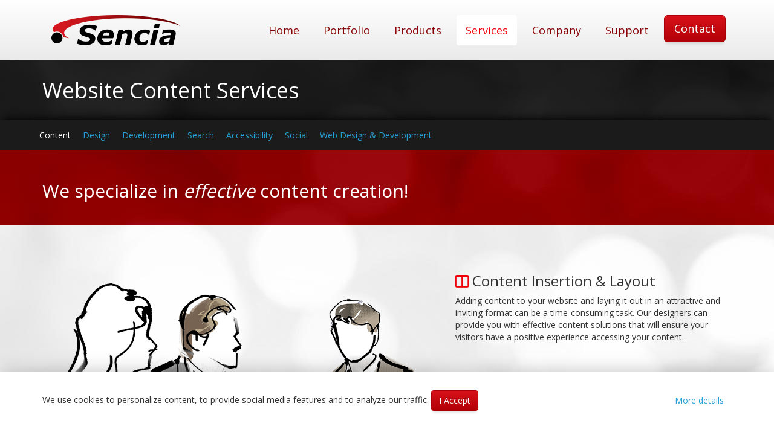

--- FILE ---
content_type: text/html; Charset=utf-8
request_url: https://www.sencia.ca/content
body_size: 4053
content:
<!DOCTYPE html>



<html lang="en">

	<head>
		<title>
			Content Services - Sencia Canada Ltd.
		</title>
		<meta name="description" content="We specialize in effective content creation! content insertion and layout. content migration and custom content creation and planning. Sencia Canada Ltd." />
		<meta name="keywords" content="" />
		<meta http-equiv="Content-Type" content="text/html; charset=UTF-8" />
		<meta http-equiv="X-UA-Compatible" content="IE=edge" />
		<meta name="viewport" content="width=device-width, initial-scale=1">

		

		<link href="https://fonts.googleapis.com/css?family=Open+Sans:300,400,700" rel="stylesheet">
		<link rel="stylesheet" type="text/css" href="/fend/css/stylesheets.asp?article_id=3230&amp;fontSize=&cache=20260118000000" />
		
		
			<script type="text/javascript" src="https://maps.googleapis.com/maps/api/js?key=AIzaSyCg1PjSTmK1NAxKwSnq67OB7eHBWUrZ-L8"></script>
		
		
		<script type="text/javascript" src="/fend/js/functions_js.asp?article_id=3230&cache=20260118000000"></script>

		<link rel="canonical" href="https://www.sencia.ca/content" />
	</head>


	<body class="articleid3230 articleparent190 articleroot5 interior desktop fend ">
		
		<script>
			
				window['ga-disable-UA-1481530-2'] = true;
			
				(function(i,s,o,g,r,a,m){i['GoogleAnalyticsObject']=r;i[r]=i[r]||function(){
				(i[r].q=i[r].q||[]).push(arguments)},i[r].l=1*new Date();a=s.createElement(o),
				m=s.getElementsByTagName(o)[0];a.async=1;a.src=g;m.parentNode.insertBefore(a,m)
				})(window,document,'script','https://www.google-analytics.com/analytics.js','ga');
				ga('set', 'anonymizeIp', true);
				ga('create', 'UA-1481530-2', 'auto', {
					'cookieExpires': 0
					}
				);
				ga('send', 'pageview');
		</script>

		
			<header id="header">
				<div class="container">
					<nav class="navbar navbar-default">
						<div class="navbar-header">
							<a href="/" class="navbar-brand"><img src="/fend/images/logo-sencia.png" alt="Sencia Canada Ltd." class="img-responsive" /></a>
							<a href="#content" class="sr-only" title="skip to content">skip to content</a>
							<button type="button" class="navbar-toggle" data-toggle="collapse" data-target=".navbar-collapse">
								<span class="sr-only">Toggle navigation</span>
								<span class="icon-bar"></span>
								<span class="icon-bar"></span>
								<span class="icon-bar"></span>
							</button>
						</div>
						<div class="navbar-collapse collapse">
							<ul class="nav navbar-nav navbar-right" id="navbar"><li id="navbar-articleid1" class="menu-first navbar-articleid1"><a href="/article/welcome-1.asp">Home</a></li><li id="navbar-articleid1214" class=" navbar-articleid1214"><a href="/projects">Portfolio</a></li><li id="navbar-articleid4" class=" navbar-articleid4"><a href="/products">Products</a></li><li id="navbar-articleid5" class=" active navbar-articleid5"><a href="/services">Services</a></li><li id="navbar-articleid6" class=" navbar-articleid6"><a href="/company">Company</a></li><li id="navbar-articleid3234" class=" navbar-articleid3234"><a href="/support">Support</a></li><li id="navbar-articleid19" class=" menu-last navbar-articleid19"><a href="/contact">Contact</a></li></ul>
						</div>
					</nav>
				</div>
			</header>
		
			<div id="wrapper" class="clearfix">
				<main id="content">

					
						<header id="page-title" class="bg bg-gray">
							<div class="container ">
								<h1>
									Website Content Services
								</h1>
							</div>

							
									<div id="undernav">
										<div class="container">
											
												<div role="navigation">
													<ul class="nav navbar-nav" id="subnav"><li id="subnav-articleid3230" class="menu-first active subnav-articleid3230"><a href="/content">Content</a></li><li id="subnav-articleid3229" class=" subnav-articleid3229"><a href="/design-services">Design</a></li><li id="subnav-articleid3231" class=" subnav-articleid3231"><a href="/development">Development</a></li><li id="subnav-articleid3232" class=" subnav-articleid3232"><a href="/search">Search</a></li><li id="subnav-articleid3224" class=" subnav-articleid3224"><a href="/accessibility">Accessibility</a></li><li id="subnav-articleid3233" class=" subnav-articleid3233"><a href="/social">Social</a></li><li id="subnav-articleid125" class=" menu-last subnav-articleid125"><a href="/thunder-bay-web-design-development">Web Design &amp; Development</a></li></ul>
												</div>
											
										</div>
									</div>
								

						</header>

						<div class="bg bg-sims">
<div class="container">
<h2>We specialize in <em>effective</em> content creation!</h2>
</div>
</div>
<div class="bg bg-silver">
<div class="container">
<div class="row">
<div class="col-sm-7">
<p><img alt="Content Planning Discussion" border="0" class="img-responsive" src="/upload/images/content.png" title="Content Planning Discussion" /></p>
</div>
<div class="col-sm-5">
<div class="bg bg-silver">
<h3><em class="fa fa-columns text-sims"></em> Content Insertion &amp; Layout</h3>
<p>Adding content to your website and laying it out in an attractive and inviting format can be a time-consuming task. Our designers can provide you with effective content solutions that will ensure your visitors have a positive experience accessing your content.</p>
<p>&nbsp;</p>
<h3><em class="fa fa-copy text-sims"></em> Content Migration</h3>
<p>Updating your website can quickly become a <em>big</em> project, our content migration services can make it easier. We can quickly transfer content from an <em>old</em> website to your <em>new</em> one, making it easier for you to review and update it as needed. The process involves automated or manual stripping and cleaning of content (removing any old styles) and making sure everything matches your new website&rsquo;s styles and standards.</p>
<p>&nbsp;</p>
<h3><em class="fa fa-pencil text-sims"></em> Content Creation &amp; Planning</h3>
<p>Writing informative, interesting, descriptive copy is the key element to attracting visitors and search engine robots to your website.&nbsp;Many companies focus too much on the graphic component, and not enough on what the site is trying to communicate. Sencia can help your website get&nbsp;results by planning out an effective solution for your content requirements.</p>
<p>&nbsp;</p>
</div>
</div>
</div>
</div>
</div>
				</main>
			</div>



			<footer id="footer">
				<div class="bg bg-solid-gray" id="contact">
					<div class="container">
						<div class="row">
							<div class="col-xs-12" id="address">
								<h4>Need to contact us?</h4>
								<div class="row">
									<div class="col-sm-4" id="address-info">Sencia Canada Ltd.<br />Suite 301 - 91 Cumberland&nbsp;St.&nbsp;S.<br />Thunder Bay, ON<br />P7B 6A7</div>
								
									<div class="col-sm-4" id="hours-info"><strong>Business Hours:</strong><br/>9:00am - 5:00pm (Monday - Friday)<br/>
									24/7 High-Priority Support &amp; Web Server Monitoring</div>
								
									<div class="col-sm-4" id="phone-info">Tel: (807) 768.6603<br />Fax: (807) 768.2218<br />Toll-Free: 1 (888) 817.3707<br />Email: <a href="mailto:info@sencia.ca">info@sencia.ca</a><br/>
									Support Email: <a href="mailto:support@sencia.ca">support@sencia.ca</a></div>
								</div>
							</div>
						</div>
					</div>
				</div>
			</footer>


			

				<form id="cookie-consent" action="/content" method="post" class="stick">
					<div class="container">
						
							<input type="hidden" id="allow-cookies" name="allowCookies" value="allow" />
							<p class="pull-left">We use cookies to personalize content, to provide social media features and to analyze our traffic. <button type="submit" class="btn btn-primary" id="accept-cookies">I Accept</button></p>
							<p class="pull-right"><a href="/cookie-policy" class="btn btn-link">More details</a></p>
						
					</div>
				</form>

			


			<div class="container" id="copyright">
				<div class="row">
					<div class="col-sm-6">
						<p class="copright">&copy; 2026 Sencia Canada Ltd., All rights reserved.<br />
						<a href="/responsive" style="color: #9e0b0f;" title="Thunder Bay Web Design">Web Design</a> &amp; <a href="/web-development" style="color: #9e0b0f;" title="Thunder Bay Web Development">Development</a>. <a href="/sitemap" style="color: #9e0b0f;" title="View Website Map">Site Map</a>. <a href="/privacy-policy" style="color: #9e0b0f;" title="View policies">Policies</a>. <a href="/accessibility" style="color: #9e0b0f;">Accessible Customer Service Policy</a>.
						</p>
					</div>
					<div class="col-sm-3 text-center">
						<p>
						<a class="btn btn-primary" href="https://www.facebook.com/senciaweb" target="blank" title="Sencia on Facebook"><i class="fa fa-facebook"><span class="sr-only">Facebook Icon</span></i></a>
						<a class="btn btn-primary" href="https://twitter.com/SenciaWeb" target="blank" title="Sencia on Twitter"><i class="fa fa-twitter"><span class="sr-only">Twitter Icon</span></i></a>
						<a class="btn btn-primary" href="https://www.linkedin.com/company/458510" target="blank" title="Sencia on LinkedIn"><i class="fa fa-linkedin"><span class="sr-only">LinkedIN Icon</span></i></a>
						</p>
					</div>
					<div class="col-sm-3 text-center">
						<a href="/quote" class="btn btn-lg btn-primary" title="Get a quote on your next web project!">Get a Quote</a>
					</div>
				</div>
				<hr />
				<div class="row">
					<div class="col-sm-8 col-sm-offset-2 col-md-4 col-md-offset-4">
						<div id="search-border">
							<div id="search">
								<form class="searchbox" method="post" action="/article/search-results-10.asp?section_id=1" onsubmit="return checkSearchForm(this)">
									<input type="hidden" name="search_section" value="1" />
									<label for="search_string">Search the site</label>
									<div class="input-group input-group-lg">
										<input type="search" placeholder="Search..." name="search_string" id="search_string" class="form-control" onkeyup="buttonUp();"/>
										<span class="input-group-btn">
											<input type="submit" class="btn btn-primary searchbox-submit" value="GO"/>
										</span>
									</div>
								</form>
							</div>
						</div>
					</div>
				</div>
			</div>
		
	</body>
</html>



--- FILE ---
content_type: text/css
request_url: https://www.sencia.ca/fend/css/stylesheets.asp?article_id=3230&fontSize=&cache=20260118000000
body_size: 66548
content:
@charset "UTF-8";/*******************************************************Variables*******************************************************//*******************************************************Animation*******************************************************/@import "../css/5-col-grid.css";@keyframes popIn {  0% {    transform: scale(1, 1);  }  25% {    transform: scale(1.2, 1);  }  50% {    transform: scale(1.4, 1);  }  100% {    transform: scale(1, 1);  }}@keyframes popOut {  0% {    transform: scale(1, 1);  }  25% {    transform: scale(1.2, 1);  }  50% {    transform: scale(1.4, 1);  }  100% {    transform: scale(1, 1);  }}@keyframes splashIn {  0% {    transform: scale(1);    opacity: 1;  }  25% {    transform: scale(1.1);    opacity: 0.8;  }  50% {    transform: scale(1.1);    opacity: 0.9;  }  100% {    transform: scale(1);    opacity: 1;  }}@keyframes splashOut {  0% {    transform: scale(1);    opacity: 1;  }  25% {    transform: scale(1);    opacity: 0.8;  }  50% {    transform: scale(1);    opacity: 0.9;  }  100% {    transform: scale(0.5);    opacity: 1;  }}/*******************************************************Main Slider basics*******************************************************/.checkbox-toggle {  position: relative;}.checkbox-toggle input[type="checkbox"] {  display: block;  position: absolute;  top: 0;  right: 0;  bottom: 0;  left: 0;  width: 0%;  height: 0%;  margin: 0 0;  cursor: pointer;  opacity: 0;}.checkbox-toggle input[type="checkbox"]:focus + *:before {  outline: solid #66afe9 2px;}.checkbox-toggle input + span {  cursor: pointer;  user-select: none;}.checkbox-toggle input + span:before {  position: absolute;  left: 0px;  display: inline-block;}.checkbox-toggle input + span > h4 {  display: inline;}.form-horizontal [class^='checkbox'] input + span:after {  top: 5px;}/*******************************************************Main Slider*******************************************************/.checkbox-slider {  position: relative;}.checkbox-slider input[type="checkbox"] {  display: block;  position: absolute;  top: 0;  right: 0;  bottom: 0;  left: 0;  width: 0%;  height: 0%;  margin: 0 0;  cursor: pointer;  opacity: 0;}.checkbox-slider input[type="checkbox"]:focus + *:before {  outline: solid #66afe9 2px;}.checkbox-slider input + span {  cursor: pointer;  user-select: none;}.checkbox-slider input + span:before {  position: absolute;  left: 0px;  display: inline-block;}.checkbox-slider input + span > h4 {  display: inline;}.checkbox-slider input + span {  padding-left: 40px;}.checkbox-slider input + span:before {  content: "";  height: 20px;  width: 40px;  background: rgba(100, 100, 100, 0.2);  box-shadow: inset 0 0 5px rgba(0, 0, 0, 0.8);  transition: background 0.2s ease-out;}.checkbox-slider input + span:after {  width: 20px;  height: 20px;  position: absolute;  left: 0px;  top: 0;  display: block;  background: #FFF;  transition: margin-left 0.1s ease-in-out;  text-align: center;  font-weight: bold;  content: "";}.checkbox-slider input:checked + span:after {  margin-left: 20px;  content: "";}.checkbox-slider input:checked + span:before {  transition: background 0.2s ease-in;}/*******************************************************Slider default*******************************************************/.checkbox-slider--default {  position: relative;}.checkbox-slider--default input[type="checkbox"] {  display: block;  position: absolute;  top: 0;  right: 0;  bottom: 0;  left: 0;  width: 0%;  height: 0%;  margin: 0 0;  cursor: pointer;  opacity: 0;}.checkbox-slider--default input[type="checkbox"]:focus + *:before {  outline: solid #66afe9 2px;}.checkbox-slider--default input + span {  cursor: pointer;  user-select: none;}.checkbox-slider--default input + span:before {  position: absolute;  left: 0px;  display: inline-block;}.checkbox-slider--default input + span > h4 {  display: inline;}.checkbox-slider--default input + span {  padding-left: 40px;}.checkbox-slider--default input + span:before {  content: "";  height: 20px;  width: 40px;  background: rgba(100, 100, 100, 0.2);  box-shadow: inset 0 0 5px rgba(0, 0, 0, 0.8);  transition: background 0.2s ease-out;}.checkbox-slider--default input + span:after {  width: 20px;  height: 20px;  position: absolute;  left: 0px;  top: 0;  display: block;  background: #FFF;  transition: margin-left 0.1s ease-in-out;  text-align: center;  font-weight: bold;  content: "";}.checkbox-slider--default input:checked + span:after {  margin-left: 20px;  content: "";}.checkbox-slider--default input:checked + span:before {  transition: background 0.2s ease-in;}.checkbox-slider--default input + span:after {  background: #FFF;  border: solid transparent 1px;  background-clip: content-box;}.checkbox-slider--default input:checked + span:after {  background: #5cb85c;  border: solid transparent 1px;  background-clip: content-box;}/*******************************************************Slider default rounded*******************************************************/.checkbox-slider--a-rounded {  position: relative;}.checkbox-slider--a-rounded input[type="checkbox"] {  display: block;  position: absolute;  top: 0;  right: 0;  bottom: 0;  left: 0;  width: 0%;  height: 0%;  margin: 0 0;  cursor: pointer;  opacity: 0;}.checkbox-slider--a-rounded input[type="checkbox"]:focus + *:before {  outline: solid #66afe9 2px;}.checkbox-slider--a-rounded input + span {  cursor: pointer;  user-select: none;}.checkbox-slider--a-rounded input + span:before {  position: absolute;  left: 0px;  display: inline-block;}.checkbox-slider--a-rounded input + span > h4 {  display: inline;}.checkbox-slider--a-rounded input + span {  padding-left: 40px;}.checkbox-slider--a-rounded input + span:before {  content: "";  height: 20px;  width: 40px;  background: rgba(100, 100, 100, 0.2);  box-shadow: inset 0 0 5px rgba(0, 0, 0, 0.8);  transition: background 0.2s ease-out;}.checkbox-slider--a-rounded input + span:after {  width: 20px;  height: 20px;  position: absolute;  left: 0px;  top: 0;  display: block;  background: #FFF;  transition: margin-left 0.1s ease-in-out;  text-align: center;  font-weight: bold;  content: "";}.checkbox-slider--a-rounded input:checked + span:after {  margin-left: 20px;  content: "";}.checkbox-slider--a-rounded input:checked + span:before {  transition: background 0.2s ease-in;}.checkbox-slider--a-rounded input + span:after {  background: #FFF;  border: solid transparent 1px;  background-clip: content-box;}.checkbox-slider--a-rounded input:checked + span:after {  background: #5cb85c;  border: solid transparent 1px;  background-clip: content-box;}.checkbox-slider--a-rounded input + span:after,.checkbox-slider--a-rounded input + span:before {  border-radius: 4px;}.checkbox-slider--a-rounded input + span:after,.checkbox-slider--a-rounded input:checked + span:after {  border: solid transparent 2px;  background-clip: content-box;}/*******************************************************Slider default rounded Sizes*******************************************************/.checkbox-slider--a-rounded.checkbox-slider-sm input + span:before,.checkbox-slider--a-rounded.checkbox-slider-sm input + span:after {  border-radius: 3px;}.checkbox-slider--a-rounded.checkbox-slider-md input + span:before,.checkbox-slider--a-rounded.checkbox-slider-md input + span:after {  border-radius: 4px;}.checkbox-slider--a-rounded.checkbox-slider-lg input + span:before,.checkbox-slider--a-rounded.checkbox-slider-lg input + span:after {  border-radius: 6px;}/*******************************************************Slider A*******************************************************/.checkbox-slider--a {  position: relative;}.checkbox-slider--a input[type="checkbox"] {  display: block;  position: absolute;  top: 0;  right: 0;  bottom: 0;  left: 0;  width: 0%;  height: 0%;  margin: 0 0;  cursor: pointer;  opacity: 0;}.checkbox-slider--a input[type="checkbox"]:focus + *:before {  outline: solid #66afe9 2px;}.checkbox-slider--a input + span {  cursor: pointer;  user-select: none;}.checkbox-slider--a input + span:before {  position: absolute;  left: 0px;  display: inline-block;}.checkbox-slider--a input + span > h4 {  display: inline;}.checkbox-slider--a input + span {  padding-left: 40px;}.checkbox-slider--a input + span:before {  content: "";  height: 20px;  width: 40px;  background: rgba(100, 100, 100, 0.2);  box-shadow: inset 0 0 5px rgba(0, 0, 0, 0.8);  transition: background 0.2s ease-out;}.checkbox-slider--a input + span:after {  width: 20px;  height: 20px;  position: absolute;  left: 0px;  top: 0;  display: block;  background: #FFF;  transition: margin-left 0.1s ease-in-out;  text-align: center;  font-weight: bold;  content: "";}.checkbox-slider--a input:checked + span:after {  margin-left: 20px;  content: "";}.checkbox-slider--a input:checked + span:before {  transition: background 0.2s ease-in;}.checkbox-slider--a input + span {  padding-left: 60px;}.checkbox-slider--a input + span:before {  content: "";  width: 60px;}.checkbox-slider--a input + span:after {  width: 40px;  font-size: 10px;  color: #000;  content: "Off";  border: solid transparent 1px;  background-clip: content-box;}.checkbox-slider--a input:checked + span:after {  content: "On";  color: #fff;  background: #5cb85c;  border: solid transparent 1px;  background-clip: content-box;}/*******************************************************Slider A SIZES*******************************************************/.checkbox-slider--a.checkbox-slider-sm input + span {  padding-left: 30px;}.checkbox-slider--a.checkbox-slider-sm input + span:before {  width: 30px;}.checkbox-slider--a.checkbox-slider-sm input + span:after {  width: 20px;  font-size: 5px;}.checkbox-slider--a.checkbox-slider-sm input:checked + span:after {  margin-left: 10px;}.checkbox-slider--a.checkbox-slider-md input + span {  padding-left: 90px;}.checkbox-slider--a.checkbox-slider-md input + span:before {  width: 90px;}.checkbox-slider--a.checkbox-slider-md input + span:after {  width: 60px;  font-size: 15px;}.checkbox-slider--a.checkbox-slider-md input:checked + span:after {  margin-left: 30px;}.checkbox-slider--a.checkbox-slider-lg input + span {  padding-left: 120px;}.checkbox-slider--a.checkbox-slider-lg input + span:before {  width: 120px;}.checkbox-slider--a.checkbox-slider-lg input + span:after {  width: 80px;  font-size: 20px;}.checkbox-slider--a.checkbox-slider-lg input:checked + span:after {  margin-left: 40px;}/*******************************************************Slider B*******************************************************/.checkbox-slider--b {  position: relative;}.checkbox-slider--b input[type="checkbox"] {  display: block;  position: absolute;  top: 0;  right: 0;  bottom: 0;  left: 0;  width: 0%;  height: 0%;  margin: 0 0;  cursor: pointer;  opacity: 0;}.checkbox-slider--b input[type="checkbox"]:focus + *:before {  outline: solid #66afe9 2px;}.checkbox-slider--b input + span {  cursor: pointer;  user-select: none;}.checkbox-slider--b input + span:before {  position: absolute;  left: 0px;  display: inline-block;}.checkbox-slider--b input + span > h4 {  display: inline;}.checkbox-slider--b input + span {  padding-left: 40px;}.checkbox-slider--b input + span:before {  content: "";  height: 20px;  width: 40px;  background: rgba(100, 100, 100, 0.2);  box-shadow: inset 0 0 5px rgba(0, 0, 0, 0.8);  transition: background 0.2s ease-out;}.checkbox-slider--b input + span:after {  width: 20px;  height: 20px;  position: absolute;  left: 0px;  top: 0;  display: block;  background: #FFF;  transition: margin-left 0.1s ease-in-out;  text-align: center;  font-weight: bold;  content: "";}.checkbox-slider--b input:checked + span:after {  margin-left: 20px;  content: "";}.checkbox-slider--b input:checked + span:before {  transition: background 0.2s ease-in;}.checkbox-slider--b input + span {  padding-left: 40px;}.checkbox-slider--b input + span:before {  border-radius: 20px;  width: 40px;}.checkbox-slider--b input + span:after {  background: #FFF;  content: "";  width: 20px;  border: solid transparent 2px;  background-clip: padding-box;  border-radius: 20px;}.checkbox-slider--b input:not(:checked) + span:after {  animation: popOut ease-in 0.3s normal;}.checkbox-slider--b input:checked + span:after {  content: "";  margin-left: 20px;  border: solid transparent 2px;  background-clip: padding-box;  animation: popIn ease-in 0.3s normal;}.checkbox-slider--b input:checked + span:before {  background: #5cb85c;}/*******************************************************Slider B Sizes*******************************************************/.checkbox-slider--b.checkbox-slider-md input + span:before {  border-radius: 30px;}.checkbox-slider--b.checkbox-slider-md input + span:after {  border-radius: 30px;}.checkbox-slider--b.checkbox-slider-lg input + span:before {  border-radius: 40px;}.checkbox-slider--b.checkbox-slider-lg input + span:after {  border-radius: 40px;}/*******************************************************Slider B-flat*******************************************************/.checkbox-slider--b-flat {  position: relative;}.checkbox-slider--b-flat input[type="checkbox"] {  display: block;  position: absolute;  top: 0;  right: 0;  bottom: 0;  left: 0;  width: 0%;  height: 0%;  margin: 0 0;  cursor: pointer;  opacity: 0;}.checkbox-slider--b-flat input[type="checkbox"]:focus + *:before {  outline: solid #66afe9 2px;}.checkbox-slider--b-flat input + span {  cursor: pointer;  user-select: none;}.checkbox-slider--b-flat input + span:before {  position: absolute;  left: 0px;  display: inline-block;}.checkbox-slider--b-flat input + span > h4 {  display: inline;}.checkbox-slider--b-flat input + span {  padding-left: 40px;}.checkbox-slider--b-flat input + span:before {  content: "";  height: 20px;  width: 40px;  background: rgba(100, 100, 100, 0.2);  box-shadow: inset 0 0 5px rgba(0, 0, 0, 0.8);  transition: background 0.2s ease-out;}.checkbox-slider--b-flat input + span:after {  width: 20px;  height: 20px;  position: absolute;  left: 0px;  top: 0;  display: block;  background: #FFF;  transition: margin-left 0.1s ease-in-out;  text-align: center;  font-weight: bold;  content: "";}.checkbox-slider--b-flat input:checked + span:after {  margin-left: 20px;  content: "";}.checkbox-slider--b-flat input:checked + span:before {  transition: background 0.2s ease-in;}.checkbox-slider--b-flat input + span {  padding-left: 40px;}.checkbox-slider--b-flat input + span:before {  border-radius: 20px;  width: 40px;}.checkbox-slider--b-flat input + span:after {  background: #FFF;  content: "";  width: 20px;  border: solid transparent 2px;  background-clip: padding-box;  border-radius: 20px;}.checkbox-slider--b-flat input:not(:checked) + span:after {  animation: popOut ease-in 0.3s normal;}.checkbox-slider--b-flat input:checked + span:after {  content: "";  margin-left: 20px;  border: solid transparent 2px;  background-clip: padding-box;  animation: popIn ease-in 0.3s normal;}.checkbox-slider--b-flat input:checked + span:before {  background: #5cb85c;}.checkbox-slider--b-flat.checkbox-slider-md input + span:before {  border-radius: 30px;}.checkbox-slider--b-flat.checkbox-slider-md input + span:after {  border-radius: 30px;}.checkbox-slider--b-flat.checkbox-slider-lg input + span:before {  border-radius: 40px;}.checkbox-slider--b-flat.checkbox-slider-lg input + span:after {  border-radius: 40px;}.checkbox-slider--b-flat input + span:before {  box-shadow: none;}/*******************************************************Slider C*******************************************************/.checkbox-slider--c {  position: relative;}.checkbox-slider--c input[type="checkbox"] {  display: block;  position: absolute;  top: 0;  right: 0;  bottom: 0;  left: 0;  width: 0%;  height: 0%;  margin: 0 0;  cursor: pointer;  opacity: 0;}.checkbox-slider--c input[type="checkbox"]:focus + *:before {  outline: solid #66afe9 2px;}.checkbox-slider--c input + span {  cursor: pointer;  user-select: none;}.checkbox-slider--c input + span:before {  position: absolute;  left: 0px;  display: inline-block;}.checkbox-slider--c input + span > h4 {  display: inline;}.checkbox-slider--c input + span {  padding-left: 40px;}.checkbox-slider--c input + span:before {  content: "";  height: 20px;  width: 40px;  background: rgba(100, 100, 100, 0.2);  box-shadow: inset 0 0 5px rgba(0, 0, 0, 0.8);  transition: background 0.2s ease-out;}.checkbox-slider--c input + span:after {  width: 20px;  height: 20px;  position: absolute;  left: 0px;  top: 0;  display: block;  background: #FFF;  transition: margin-left 0.1s ease-in-out;  text-align: center;  font-weight: bold;  content: "";}.checkbox-slider--c input:checked + span:after {  margin-left: 20px;  content: "";}.checkbox-slider--c input:checked + span:before {  transition: background 0.2s ease-in;}.checkbox-slider--c input + span {  padding-left: 40px;}.checkbox-slider--c input + span:before {  height: 2px !important;  top: 10px;  box-shadow: none;  width: 40px;  background: #555555;}.checkbox-slider--c input + span:after {  box-shadow: none;  width: 20px;  border: solid #555555 2px;  border-radius: 20px;}.checkbox-slider--c input:checked + span:after {  background: #5cb85c;  margin-left: 20px;  border: solid #5cb85c 2px;  animation: splashIn ease-in 0.3s normal;}.checkbox-slider--c input:checked + span:before {  background: #5cb85c;}/*******************************************************Slider C Sizes*******************************************************/.checkbox-slider--c.checkbox-slider-sm input + span:before {  top: 4px;}.checkbox-slider--c.checkbox-slider-md input + span:before {  top: 14px;}.checkbox-slider--c.checkbox-slider-md input + span:after {  width: 30px;  border-radius: 30px;}.checkbox-slider--c.checkbox-slider-lg input + span:before {  top: 19px;}.checkbox-slider--c.checkbox-slider-lg input + span:after {  width: 40px;  border-radius: 40px;}.form-horizontal [class*='checkbox-slider--c'].checkbox-slider-sm input + span:before {  top: 10px;}.form-horizontal [class*='checkbox-slider--c'].checkbox-slider-md input + span:before {  top: 20px;}.form-horizontal [class*='checkbox-slider--c'].checkbox-slider-lg input + span:before {  top: 25px;}/*******************************************************Slider C-weight*******************************************************/.checkbox-slider--c-weight {  position: relative;}.checkbox-slider--c-weight input[type="checkbox"] {  display: block;  position: absolute;  top: 0;  right: 0;  bottom: 0;  left: 0;  width: 0%;  height: 0%;  margin: 0 0;  cursor: pointer;  opacity: 0;}.checkbox-slider--c-weight input[type="checkbox"]:focus + *:before {  outline: solid #66afe9 2px;}.checkbox-slider--c-weight input + span {  cursor: pointer;  user-select: none;}.checkbox-slider--c-weight input + span:before {  position: absolute;  left: 0px;  display: inline-block;}.checkbox-slider--c-weight input + span > h4 {  display: inline;}.checkbox-slider--c-weight input + span {  padding-left: 40px;}.checkbox-slider--c-weight input + span:before {  content: "";  height: 20px;  width: 40px;  background: rgba(100, 100, 100, 0.2);  box-shadow: inset 0 0 5px rgba(0, 0, 0, 0.8);  transition: background 0.2s ease-out;}.checkbox-slider--c-weight input + span:after {  width: 20px;  height: 20px;  position: absolute;  left: 0px;  top: 0;  display: block;  background: #FFF;  transition: margin-left 0.1s ease-in-out;  text-align: center;  font-weight: bold;  content: "";}.checkbox-slider--c-weight input:checked + span:after {  margin-left: 20px;  content: "";}.checkbox-slider--c-weight input:checked + span:before {  transition: background 0.2s ease-in;}.checkbox-slider--c-weight input + span {  padding-left: 40px;}.checkbox-slider--c-weight input + span:before {  height: 2px !important;  top: 10px;  box-shadow: none;  width: 40px;  background: #555555;}.checkbox-slider--c-weight input + span:after {  box-shadow: none;  width: 20px;  border: solid #555555 2px;  border-radius: 20px;}.checkbox-slider--c-weight input:checked + span:after {  background: #5cb85c;  margin-left: 20px;  border: solid #5cb85c 2px;  animation: splashIn ease-in 0.3s normal;}.checkbox-slider--c-weight input:checked + span:before {  background: #5cb85c;}.checkbox-slider--c-weight.checkbox-slider-sm input + span:before {  top: 4px;}.checkbox-slider--c-weight.checkbox-slider-md input + span:before {  top: 14px;}.checkbox-slider--c-weight.checkbox-slider-md input + span:after {  width: 30px;  border-radius: 30px;}.checkbox-slider--c-weight.checkbox-slider-lg input + span:before {  top: 19px;}.checkbox-slider--c-weight.checkbox-slider-lg input + span:after {  width: 40px;  border-radius: 40px;}.checkbox-slider--c-weight input + span:before {  height: 1px !important;}.checkbox-slider--c-weight input:checked + span:before {  height: 2px !important;}.checkbox-slider--c-weight input:not(:checked) + span:after {  transform: scale(0.7);  left: -6px;}/******************************************************State Disabled*******************************************************/.checkbox-slider--default input:disabled + span:after {  background: #777777;}.checkbox-slider--default input:disabled + span:before {  box-shadow: 0 0 0 black;}.checkbox-slider--default input:disabled + span {  color: #777777;}.checkbox-slider--a input:disabled + span:after {  background: #777777;  color: #FFF;}.checkbox-slider--a input:disabled + span:before {  box-shadow: 0 0 0 black;}.checkbox-slider--a input:disabled + span {  color: #777777;}.checkbox-slider--b input:disabled + span:after {  border: solid transparent 2px;  border-radius: 40px;}.checkbox-slider--b input:disabled + span:before {  box-shadow: 0 0 0 black;}.checkbox-slider--b input:disabled + span {  color: #777777;}.checkbox-slider--c input:disabled:checked + span:after {  background: #777777;}.checkbox-slider--c input:disabled + span:after {  border-color: #777777;}.checkbox-slider--c input:disabled + span:before {  background: #777777;}.checkbox-slider--c input:disabled + span {  color: #777777;}/*******************************************************Indicators*******************************************************/input:checked + .indicator-success {  color: #5cb85c;}input:checked + .indicator-info {  color: #5bc0de;}input:checked + .indicator-warning {  color: #f0ad4e;}input:checked + .indicator-danger {  color: #d9534f;}/*******************************************************Sizes*******************************************************/.checkbox-slider-sm {  line-height: 10px;}.checkbox-slider-sm input + span {  padding-left: 20px;}.checkbox-slider-sm input + span:before {  width: 20px;}.checkbox-slider-sm input + span:after,.checkbox-slider-sm input + span:before {  height: 10px;  line-height: 10px;}.checkbox-slider-sm input + span:after {  width: 10px;  vertical-align: middle;}.checkbox-slider-sm input:checked + span:after {  margin-left: 10px;}.checkbox-slider-md {  line-height: 30px;}.checkbox-slider-md input + span {  padding-left: 60px;}.checkbox-slider-md input + span:before {  width: 60px;}.checkbox-slider-md input + span:after,.checkbox-slider-md input + span:before {  height: 30px;  line-height: 30px;}.checkbox-slider-md input + span:after {  width: 30px;  vertical-align: middle;}.checkbox-slider-md input:checked + span:after {  margin-left: 30px;}.checkbox-slider-lg {  line-height: 40px;}.checkbox-slider-lg input + span {  padding-left: 80px;}.checkbox-slider-lg input + span:before {  width: 80px;}.checkbox-slider-lg input + span:after,.checkbox-slider-lg input + span:before {  height: 40px;  line-height: 40px;}.checkbox-slider-lg input + span:after {  width: 40px;  vertical-align: middle;}.checkbox-slider-lg input:checked + span:after {  margin-left: 40px;}/*******************************************************Variations*******************************************************/.checkbox-slider-info.checkbox-slider--default input:checked + span:after,.checkbox-slider-info.checkbox-slider--a input:checked + span:after,.checkbox-slider-info.checkbox-slider--a-rounded input:checked + span:after,.checkbox-slider-info.checkbox-slider--c input:checked + span:after,.checkbox-slider-info.checkbox-slider--c-weight input:checked + span:after {  background: #5bc0de;  background-clip: content-box;}.checkbox-slider-info.checkbox-slider--c input:checked + span:after,.checkbox-slider-info.checkbox-slider--c-weight input:checked + span:after {  border-color: #5bc0de;}.checkbox-slider-info.checkbox-slider--b input:checked + span:before,.checkbox-slider-info.checkbox-slider--b-flat input:checked + span:before,.checkbox-slider-info.checkbox-slider--c input:checked + span:before,.checkbox-slider-info.checkbox-slider--c-weight input:checked + span:before {  background: #5bc0de;}.checkbox-slider-warning.checkbox-slider--default input:checked + span:after,.checkbox-slider-warning.checkbox-slider--a input:checked + span:after,.checkbox-slider-warning.checkbox-slider--a-rounded input:checked + span:after,.checkbox-slider-warning.checkbox-slider--c input:checked + span:after,.checkbox-slider-warning.checkbox-slider--c-weight input:checked + span:after {  background: #f0ad4e;  background-clip: content-box;}.checkbox-slider-warning.checkbox-slider--c input:checked + span:after,.checkbox-slider-warning.checkbox-slider--c-weight input:checked + span:after {  border-color: #f0ad4e;}.checkbox-slider-warning.checkbox-slider--b input:checked + span:before,.checkbox-slider-warning.checkbox-slider--b-flat input:checked + span:before,.checkbox-slider-warning.checkbox-slider--c input:checked + span:before,.checkbox-slider-warning.checkbox-slider--c-weight input:checked + span:before {  background: #f0ad4e;}.checkbox-slider-danger.checkbox-slider--default input:checked + span:after,.checkbox-slider-danger.checkbox-slider--a input:checked + span:after,.checkbox-slider-danger.checkbox-slider--a-rounded input:checked + span:after,.checkbox-slider-danger.checkbox-slider--c input:checked + span:after,.checkbox-slider-danger.checkbox-slider--c-weight input:checked + span:after {  background: #d9534f;  background-clip: content-box;}.checkbox-slider-danger.checkbox-slider--c input:checked + span:after,.checkbox-slider-danger.checkbox-slider--c-weight input:checked + span:after {  border-color: #d9534f;}.checkbox-slider-danger.checkbox-slider--b input:checked + span:before,.checkbox-slider-danger.checkbox-slider--b-flat input:checked + span:before,.checkbox-slider-danger.checkbox-slider--c input:checked + span:before,.checkbox-slider-danger.checkbox-slider--c-weight input:checked + span:before {  background: #d9534f;}/*! normalize.css v3.0.2 | MIT License | git.io/normalize */html {  font-family: sans-serif;  -ms-text-size-adjust: 100%;  -webkit-text-size-adjust: 100%;}body {  margin: 0;}article,aside,details,figcaption,figure,footer,header,hgroup,main,menu,nav,section,summary {  display: block;}audio,canvas,progress,video {  display: inline-block;  vertical-align: baseline;}audio:not([controls]) {  display: none;  height: 0;}[hidden],template {  display: none;}a {  background-color: transparent;}a:active,a:hover {  outline: 0;}abbr[title] {  border-bottom: 1px dotted;}b,strong {  font-weight: bold;}dfn {  font-style: italic;}h1 {  font-size: 2em;  margin: 0.67em 0;}mark {  background: #ff0;  color: #000;}small {  font-size: 80%;}sub,sup {  font-size: 75%;  line-height: 0;  position: relative;  vertical-align: baseline;}sup {  top: -0.5em;}sub {  bottom: -0.25em;}img {  border: 0;}svg:not(:root) {  overflow: hidden;}figure {  margin: 1em 40px;}hr {  -moz-box-sizing: content-box;  box-sizing: content-box;  height: 0;}pre {  overflow: auto;}code,kbd,pre,samp {  font-family: monospace, monospace;  font-size: 1em;}button,input,optgroup,select,textarea {  color: inherit;  font: inherit;  margin: 0;}button {  overflow: visible;}button,select {  text-transform: none;}button,html input[type="button"],input[type="reset"],input[type="submit"] {  -webkit-appearance: button;  cursor: pointer;}button[disabled],html input[disabled] {  cursor: default;}button::-moz-focus-inner,input::-moz-focus-inner {  border: 0;  padding: 0;}input {  line-height: normal;}input[type="checkbox"],input[type="radio"] {  box-sizing: border-box;  padding: 0;}input[type="number"]::-webkit-inner-spin-button,input[type="number"]::-webkit-outer-spin-button {  height: auto;}input[type="search"] {  -webkit-appearance: textfield;  -moz-box-sizing: content-box;  -webkit-box-sizing: content-box;  box-sizing: content-box;}input[type="search"]::-webkit-search-cancel-button,input[type="search"]::-webkit-search-decoration {  -webkit-appearance: none;}fieldset {  border: 1px solid #c0c0c0;  margin: 0 2px;  padding: 0.35em 0.625em 0.75em;}legend {  border: 0;  padding: 0;}textarea {  overflow: auto;}optgroup {  font-weight: bold;}table {  border-collapse: collapse;  border-spacing: 0;}td,th {  padding: 0;}/*! Source: https://github.com/h5bp/html5-boilerplate/blob/master/src/css/main.css */@media print {  *,  *:before,  *:after {    background: transparent !important;    color: #000 !important;    box-shadow: none !important;    text-shadow: none !important;  }  a,  a:visited {    text-decoration: underline;  }  a[href]:after {    content: " (" attr(href) ")";  }  abbr[title]:after {    content: " (" attr(title) ")";  }  a[href^="#"]:after,  a[href^="javascript:"]:after {    content: "";  }  pre,  blockquote {    border: 1px solid #999;    page-break-inside: avoid;  }  thead {    display: table-header-group;  }  tr,  img {    page-break-inside: avoid;  }  img {    max-width: 100% !important;  }  p,  h2,  h3 {    orphans: 3;    widows: 3;  }  h2,  h3 {    page-break-after: avoid;  }  select {    background: #fff !important;  }  .navbar {    display: none;  }  .btn > .caret,  .dropup > .btn > .caret {    border-top-color: #000 !important;  }  .label {    border: 1px solid #000;  }  .table {    border-collapse: collapse !important;  }  .table td,  .table th {    background-color: #fff !important;  }  .table-bordered th,  .table-bordered td {    border: 1px solid #ddd !important;  }}@font-face {  font-family: 'Glyphicons Halflings';  src: url('../less/fonts/glyphicons-halflings-regular.eot');  src: url('../less/fonts/glyphicons-halflings-regular.eot?#iefix') format('embedded-opentype'), url('../less/fonts/glyphicons-halflings-regular.woff') format('woff'), url('../less/fonts/glyphicons-halflings-regular.ttf') format('truetype'), url('../less/fonts/glyphicons-halflings-regular.svg#glyphicons_halflingsregular') format('svg');}.glyphicon {  position: relative;  top: 1px;  display: inline-block;  font-family: 'Glyphicons Halflings';  font-style: normal;  font-weight: normal;  line-height: 1;  -webkit-font-smoothing: antialiased;  -moz-osx-font-smoothing: grayscale;}.glyphicon-asterisk:before {  content: "\2a";}.glyphicon-plus:before {  content: "\2b";}.glyphicon-euro:before,.glyphicon-eur:before {  content: "\20ac";}.glyphicon-minus:before {  content: "\2212";}.glyphicon-cloud:before {  content: "\2601";}.glyphicon-envelope:before {  content: "\2709";}.glyphicon-pencil:before {  content: "\270f";}.glyphicon-glass:before {  content: "\e001";}.glyphicon-music:before {  content: "\e002";}.glyphicon-search:before {  content: "\e003";}.glyphicon-heart:before {  content: "\e005";}.glyphicon-star:before {  content: "\e006";}.glyphicon-star-empty:before {  content: "\e007";}.glyphicon-user:before {  content: "\e008";}.glyphicon-film:before {  content: "\e009";}.glyphicon-th-large:before {  content: "\e010";}.glyphicon-th:before {  content: "\e011";}.glyphicon-th-list:before {  content: "\e012";}.glyphicon-ok:before {  content: "\e013";}.glyphicon-remove:before {  content: "\e014";}.glyphicon-zoom-in:before {  content: "\e015";}.glyphicon-zoom-out:before {  content: "\e016";}.glyphicon-off:before {  content: "\e017";}.glyphicon-signal:before {  content: "\e018";}.glyphicon-cog:before {  content: "\e019";}.glyphicon-trash:before {  content: "\e020";}.glyphicon-home:before {  content: "\e021";}.glyphicon-file:before {  content: "\e022";}.glyphicon-time:before {  content: "\e023";}.glyphicon-road:before {  content: "\e024";}.glyphicon-download-alt:before {  content: "\e025";}.glyphicon-download:before {  content: "\e026";}.glyphicon-upload:before {  content: "\e027";}.glyphicon-inbox:before {  content: "\e028";}.glyphicon-play-circle:before {  content: "\e029";}.glyphicon-repeat:before {  content: "\e030";}.glyphicon-refresh:before {  content: "\e031";}.glyphicon-list-alt:before {  content: "\e032";}.glyphicon-lock:before {  content: "\e033";}.glyphicon-flag:before {  content: "\e034";}.glyphicon-headphones:before {  content: "\e035";}.glyphicon-volume-off:before {  content: "\e036";}.glyphicon-volume-down:before {  content: "\e037";}.glyphicon-volume-up:before {  content: "\e038";}.glyphicon-qrcode:before {  content: "\e039";}.glyphicon-barcode:before {  content: "\e040";}.glyphicon-tag:before {  content: "\e041";}.glyphicon-tags:before {  content: "\e042";}.glyphicon-book:before {  content: "\e043";}.glyphicon-bookmark:before {  content: "\e044";}.glyphicon-print:before {  content: "\e045";}.glyphicon-camera:before {  content: "\e046";}.glyphicon-font:before {  content: "\e047";}.glyphicon-bold:before {  content: "\e048";}.glyphicon-italic:before {  content: "\e049";}.glyphicon-text-height:before {  content: "\e050";}.glyphicon-text-width:before {  content: "\e051";}.glyphicon-align-left:before {  content: "\e052";}.glyphicon-align-center:before {  content: "\e053";}.glyphicon-align-right:before {  content: "\e054";}.glyphicon-align-justify:before {  content: "\e055";}.glyphicon-list:before {  content: "\e056";}.glyphicon-indent-left:before {  content: "\e057";}.glyphicon-indent-right:before {  content: "\e058";}.glyphicon-facetime-video:before {  content: "\e059";}.glyphicon-picture:before {  content: "\e060";}.glyphicon-map-marker:before {  content: "\e062";}.glyphicon-adjust:before {  content: "\e063";}.glyphicon-tint:before {  content: "\e064";}.glyphicon-edit:before {  content: "\e065";}.glyphicon-share:before {  content: "\e066";}.glyphicon-check:before {  content: "\e067";}.glyphicon-move:before {  content: "\e068";}.glyphicon-step-backward:before {  content: "\e069";}.glyphicon-fast-backward:before {  content: "\e070";}.glyphicon-backward:before {  content: "\e071";}.glyphicon-play:before {  content: "\e072";}.glyphicon-pause:before {  content: "\e073";}.glyphicon-stop:before {  content: "\e074";}.glyphicon-forward:before {  content: "\e075";}.glyphicon-fast-forward:before {  content: "\e076";}.glyphicon-step-forward:before {  content: "\e077";}.glyphicon-eject:before {  content: "\e078";}.glyphicon-chevron-left:before {  content: "\e079";}.glyphicon-chevron-right:before {  content: "\e080";}.glyphicon-plus-sign:before {  content: "\e081";}.glyphicon-minus-sign:before {  content: "\e082";}.glyphicon-remove-sign:before {  content: "\e083";}.glyphicon-ok-sign:before {  content: "\e084";}.glyphicon-question-sign:before {  content: "\e085";}.glyphicon-info-sign:before {  content: "\e086";}.glyphicon-screenshot:before {  content: "\e087";}.glyphicon-remove-circle:before {  content: "\e088";}.glyphicon-ok-circle:before {  content: "\e089";}.glyphicon-ban-circle:before {  content: "\e090";}.glyphicon-arrow-left:before {  content: "\e091";}.glyphicon-arrow-right:before {  content: "\e092";}.glyphicon-arrow-up:before {  content: "\e093";}.glyphicon-arrow-down:before {  content: "\e094";}.glyphicon-share-alt:before {  content: "\e095";}.glyphicon-resize-full:before {  content: "\e096";}.glyphicon-resize-small:before {  content: "\e097";}.glyphicon-exclamation-sign:before {  content: "\e101";}.glyphicon-gift:before {  content: "\e102";}.glyphicon-leaf:before {  content: "\e103";}.glyphicon-fire:before {  content: "\e104";}.glyphicon-eye-open:before {  content: "\e105";}.glyphicon-eye-close:before {  content: "\e106";}.glyphicon-warning-sign:before {  content: "\e107";}.glyphicon-plane:before {  content: "\e108";}.glyphicon-calendar:before {  content: "\e109";}.glyphicon-random:before {  content: "\e110";}.glyphicon-comment:before {  content: "\e111";}.glyphicon-magnet:before {  content: "\e112";}.glyphicon-chevron-up:before {  content: "\e113";}.glyphicon-chevron-down:before {  content: "\e114";}.glyphicon-retweet:before {  content: "\e115";}.glyphicon-shopping-cart:before {  content: "\e116";}.glyphicon-folder-close:before {  content: "\e117";}.glyphicon-folder-open:before {  content: "\e118";}.glyphicon-resize-vertical:before {  content: "\e119";}.glyphicon-resize-horizontal:before {  content: "\e120";}.glyphicon-hdd:before {  content: "\e121";}.glyphicon-bullhorn:before {  content: "\e122";}.glyphicon-bell:before {  content: "\e123";}.glyphicon-certificate:before {  content: "\e124";}.glyphicon-thumbs-up:before {  content: "\e125";}.glyphicon-thumbs-down:before {  content: "\e126";}.glyphicon-hand-right:before {  content: "\e127";}.glyphicon-hand-left:before {  content: "\e128";}.glyphicon-hand-up:before {  content: "\e129";}.glyphicon-hand-down:before {  content: "\e130";}.glyphicon-circle-arrow-right:before {  content: "\e131";}.glyphicon-circle-arrow-left:before {  content: "\e132";}.glyphicon-circle-arrow-up:before {  content: "\e133";}.glyphicon-circle-arrow-down:before {  content: "\e134";}.glyphicon-globe:before {  content: "\e135";}.glyphicon-wrench:before {  content: "\e136";}.glyphicon-tasks:before {  content: "\e137";}.glyphicon-filter:before {  content: "\e138";}.glyphicon-briefcase:before {  content: "\e139";}.glyphicon-fullscreen:before {  content: "\e140";}.glyphicon-dashboard:before {  content: "\e141";}.glyphicon-paperclip:before {  content: "\e142";}.glyphicon-heart-empty:before {  content: "\e143";}.glyphicon-link:before {  content: "\e144";}.glyphicon-phone:before {  content: "\e145";}.glyphicon-pushpin:before {  content: "\e146";}.glyphicon-usd:before {  content: "\e148";}.glyphicon-gbp:before {  content: "\e149";}.glyphicon-sort:before {  content: "\e150";}.glyphicon-sort-by-alphabet:before {  content: "\e151";}.glyphicon-sort-by-alphabet-alt:before {  content: "\e152";}.glyphicon-sort-by-order:before {  content: "\e153";}.glyphicon-sort-by-order-alt:before {  content: "\e154";}.glyphicon-sort-by-attributes:before {  content: "\e155";}.glyphicon-sort-by-attributes-alt:before {  content: "\e156";}.glyphicon-unchecked:before {  content: "\e157";}.glyphicon-expand:before {  content: "\e158";}.glyphicon-collapse-down:before {  content: "\e159";}.glyphicon-collapse-up:before {  content: "\e160";}.glyphicon-log-in:before {  content: "\e161";}.glyphicon-flash:before {  content: "\e162";}.glyphicon-log-out:before {  content: "\e163";}.glyphicon-new-window:before {  content: "\e164";}.glyphicon-record:before {  content: "\e165";}.glyphicon-save:before {  content: "\e166";}.glyphicon-open:before {  content: "\e167";}.glyphicon-saved:before {  content: "\e168";}.glyphicon-import:before {  content: "\e169";}.glyphicon-export:before {  content: "\e170";}.glyphicon-send:before {  content: "\e171";}.glyphicon-floppy-disk:before {  content: "\e172";}.glyphicon-floppy-saved:before {  content: "\e173";}.glyphicon-floppy-remove:before {  content: "\e174";}.glyphicon-floppy-save:before {  content: "\e175";}.glyphicon-floppy-open:before {  content: "\e176";}.glyphicon-credit-card:before {  content: "\e177";}.glyphicon-transfer:before {  content: "\e178";}.glyphicon-cutlery:before {  content: "\e179";}.glyphicon-header:before {  content: "\e180";}.glyphicon-compressed:before {  content: "\e181";}.glyphicon-earphone:before {  content: "\e182";}.glyphicon-phone-alt:before {  content: "\e183";}.glyphicon-tower:before {  content: "\e184";}.glyphicon-stats:before {  content: "\e185";}.glyphicon-sd-video:before {  content: "\e186";}.glyphicon-hd-video:before {  content: "\e187";}.glyphicon-subtitles:before {  content: "\e188";}.glyphicon-sound-stereo:before {  content: "\e189";}.glyphicon-sound-dolby:before {  content: "\e190";}.glyphicon-sound-5-1:before {  content: "\e191";}.glyphicon-sound-6-1:before {  content: "\e192";}.glyphicon-sound-7-1:before {  content: "\e193";}.glyphicon-copyright-mark:before {  content: "\e194";}.glyphicon-registration-mark:before {  content: "\e195";}.glyphicon-cloud-download:before {  content: "\e197";}.glyphicon-cloud-upload:before {  content: "\e198";}.glyphicon-tree-conifer:before {  content: "\e199";}.glyphicon-tree-deciduous:before {  content: "\e200";}* {  -webkit-box-sizing: border-box;  -moz-box-sizing: border-box;  box-sizing: border-box;}*:before,*:after {  -webkit-box-sizing: border-box;  -moz-box-sizing: border-box;  box-sizing: border-box;}html {  font-size: 10px;  -webkit-tap-highlight-color: rgba(0, 0, 0, 0);}body {  font-family: 'Open Sans', "Helvetica Neue", Helvetica, Arial, sans-serif;  font-size: 14px;  line-height: 1.42857143;  color: #333333;  background-color: #fff;}input,button,select,textarea {  font-family: inherit;  font-size: inherit;  line-height: inherit;}a {  color: #26a0d4;  text-decoration: none;}a:hover,a:focus {  color: #1a6f93;  text-decoration: underline;}a:focus {  outline: thin dotted;  outline: 5px auto -webkit-focus-ring-color;  outline-offset: -2px;}figure {  margin: 0;}img {  vertical-align: middle;}.img-responsive,.thumbnail > img,.thumbnail a > img,.carousel-inner > .item > img,.carousel-inner > .item > a > img {  display: block;  max-width: 100%;  height: auto;}.img-rounded {  border-radius: 6px;}.img-thumbnail {  padding: 4px;  line-height: 1.42857143;  background-color: #fff;  border: 1px solid #ddd;  border-radius: 4px;  -webkit-transition: all 0.2s ease-in-out;  -o-transition: all 0.2s ease-in-out;  transition: all 0.2s ease-in-out;  display: inline-block;  max-width: 100%;  height: auto;}.img-circle {  border-radius: 50%;}hr {  margin-top: 20px;  margin-bottom: 20px;  border: 0;  border-top: 1px solid #ccc;}.sr-only {  position: absolute;  width: 1px;  height: 1px;  margin: -1px;  padding: 0;  overflow: hidden;  clip: rect(0, 0, 0, 0);  border: 0;}.sr-only-focusable:active,.sr-only-focusable:focus {  position: static;  width: auto;  height: auto;  margin: 0;  overflow: visible;  clip: auto;}h1,h2,h3,h4,h5,h6,.h1,.h2,.h3,.h4,.h5,.h6 {  font-family: inherit;  font-weight: 400;  line-height: 1.1;  color: inherit;}h1 small,h2 small,h3 small,h4 small,h5 small,h6 small,.h1 small,.h2 small,.h3 small,.h4 small,.h5 small,.h6 small,h1 .small,h2 .small,h3 .small,h4 .small,h5 .small,h6 .small,.h1 .small,.h2 .small,.h3 .small,.h4 .small,.h5 .small,.h6 .small {  font-weight: normal;  line-height: 1;  color: #777777;}h1,.h1,h2,.h2,h3,.h3 {  margin-top: 20px;  margin-bottom: 10px;}h1 small,.h1 small,h2 small,.h2 small,h3 small,.h3 small,h1 .small,.h1 .small,h2 .small,.h2 .small,h3 .small,.h3 .small {  font-size: 65%;}h4,.h4,h5,.h5,h6,.h6 {  margin-top: 10px;  margin-bottom: 10px;}h4 small,.h4 small,h5 small,.h5 small,h6 small,.h6 small,h4 .small,.h4 .small,h5 .small,.h5 .small,h6 .small,.h6 .small {  font-size: 75%;}h1,.h1 {  font-size: 36px;}h2,.h2 {  font-size: 30px;}h3,.h3 {  font-size: 24px;}h4,.h4 {  font-size: 18px;}h5,.h5 {  font-size: 14px;}h6,.h6 {  font-size: 12px;}p {  margin: 0 0 10px;}.lead {  margin-bottom: 20px;  font-size: 16px;  font-weight: 300;  line-height: 1.4;}@media (min-width: 768px) {  .lead {    font-size: 21px;  }}small,.small {  font-size: 85%;}mark,.mark {  background-color: #fcf8e3;  padding: 0.2em;}.text-left {  text-align: left;}.text-right {  text-align: right;}.text-center {  text-align: center;}.text-justify {  text-align: justify;}.text-nowrap {  white-space: nowrap;}.text-lowercase {  text-transform: lowercase;}.text-uppercase {  text-transform: uppercase;}.text-capitalize {  text-transform: capitalize;}.text-muted {  color: #777777;}.text-primary {  color: #ef0009;}a.text-primary:hover {  color: #bc0007;}.text-success {  color: #3c763d;}a.text-success:hover {  color: #2b542c;}.text-info {  color: #31708f;}a.text-info:hover {  color: #245269;}.text-warning {  color: #8a6d3b;}a.text-warning:hover {  color: #66512c;}.text-danger {  color: #a94442;}a.text-danger:hover {  color: #843534;}.bg-primary {  color: #fff;  background-color: #ef0009;}a.bg-primary:hover {  background-color: #bc0007;}.bg-success {  background-color: #dff0d8;}a.bg-success:hover {  background-color: #c1e2b3;}.bg-info {  background-color: #d9edf7;}a.bg-info:hover {  background-color: #afd9ee;}.bg-warning {  background-color: #fcf8e3;}a.bg-warning:hover {  background-color: #f7ecb5;}.bg-danger {  background-color: #f2dede;}a.bg-danger:hover {  background-color: #e4b9b9;}.page-header {  padding-bottom: 9px;  margin: 40px 0 20px;  border-bottom: 1px solid #eeeeee;}ul,ol {  margin-top: 0;  margin-bottom: 10px;}ul ul,ol ul,ul ol,ol ol {  margin-bottom: 0;}.list-unstyled {  padding-left: 0;  list-style: none;}.list-inline {  padding-left: 0;  list-style: none;  margin-left: -5px;}.list-inline > li {  display: inline-block;  padding-left: 5px;  padding-right: 5px;}dl {  margin-top: 0;  margin-bottom: 20px;}dt,dd {  line-height: 1.42857143;}dt {  font-weight: bold;}dd {  margin-left: 0;}@media (min-width: 768px) {  .dl-horizontal dt {    float: left;    width: 160px;    clear: left;    text-align: right;    overflow: hidden;    text-overflow: ellipsis;    white-space: nowrap;  }  .dl-horizontal dd {    margin-left: 180px;  }}abbr[title],abbr[data-original-title] {  cursor: help;  border-bottom: 1px dotted #777777;}.initialism {  font-size: 90%;  text-transform: uppercase;}blockquote {  padding: 10px 20px;  margin: 0 0 20px;  font-size: 17.5px;  border-left: 5px solid #eeeeee;}blockquote p:last-child,blockquote ul:last-child,blockquote ol:last-child {  margin-bottom: 0;}blockquote footer,blockquote small,blockquote .small {  display: block;  font-size: 80%;  line-height: 1.42857143;  color: #777777;}blockquote footer:before,blockquote small:before,blockquote .small:before {  content: '\2014 \00A0';}.blockquote-reverse,blockquote.pull-right {  padding-right: 15px;  padding-left: 0;  border-right: 5px solid #eeeeee;  border-left: 0;  text-align: right;}.blockquote-reverse footer:before,blockquote.pull-right footer:before,.blockquote-reverse small:before,blockquote.pull-right small:before,.blockquote-reverse .small:before,blockquote.pull-right .small:before {  content: '';}.blockquote-reverse footer:after,blockquote.pull-right footer:after,.blockquote-reverse small:after,blockquote.pull-right small:after,.blockquote-reverse .small:after,blockquote.pull-right .small:after {  content: '\00A0 \2014';}address {  margin-bottom: 20px;  font-style: normal;  line-height: 1.42857143;}code,kbd,pre,samp {  font-family: Menlo, Monaco, Consolas, "Courier New", monospace;}code {  padding: 2px 4px;  font-size: 90%;  color: #c7254e;  background-color: #f9f2f4;  border-radius: 4px;}kbd {  padding: 2px 4px;  font-size: 90%;  color: #fff;  background-color: #333;  border-radius: 3px;  box-shadow: inset 0 -1px 0 rgba(0, 0, 0, 0.25);}kbd kbd {  padding: 0;  font-size: 100%;  font-weight: bold;  box-shadow: none;}pre {  display: block;  padding: 9.5px;  margin: 0 0 10px;  font-size: 13px;  line-height: 1.42857143;  word-break: break-all;  word-wrap: break-word;  color: #333333;  background-color: #f5f5f5;  border: 1px solid #ccc;  border-radius: 4px;}pre code {  padding: 0;  font-size: inherit;  color: inherit;  white-space: pre-wrap;  background-color: transparent;  border-radius: 0;}.pre-scrollable {  max-height: 340px;  overflow-y: scroll;}.container {  margin-right: auto;  margin-left: auto;  padding-left: 15px;  padding-right: 15px;}@media (min-width: 768px) {  .container {    width: 750px;  }}@media (min-width: 992px) {  .container {    width: 970px;  }}@media (min-width: 1200px) {  .container {    width: 1170px;  }}.container-fluid {  margin-right: auto;  margin-left: auto;  padding-left: 15px;  padding-right: 15px;}.row {  margin-left: -15px;  margin-right: -15px;}.col-xs-1,.col-sm-1,.col-md-1,.col-lg-1,.col-xs-2,.col-sm-2,.col-md-2,.col-lg-2,.col-xs-3,.col-sm-3,.col-md-3,.col-lg-3,.col-xs-4,.col-sm-4,.col-md-4,.col-lg-4,.col-xs-5,.col-sm-5,.col-md-5,.col-lg-5,.col-xs-6,.col-sm-6,.col-md-6,.col-lg-6,.col-xs-7,.col-sm-7,.col-md-7,.col-lg-7,.col-xs-8,.col-sm-8,.col-md-8,.col-lg-8,.col-xs-9,.col-sm-9,.col-md-9,.col-lg-9,.col-xs-10,.col-sm-10,.col-md-10,.col-lg-10,.col-xs-11,.col-sm-11,.col-md-11,.col-lg-11,.col-xs-12,.col-sm-12,.col-md-12,.col-lg-12 {  position: relative;  min-height: 1px;  padding-left: 15px;  padding-right: 15px;}.col-xs-1,.col-xs-2,.col-xs-3,.col-xs-4,.col-xs-5,.col-xs-6,.col-xs-7,.col-xs-8,.col-xs-9,.col-xs-10,.col-xs-11,.col-xs-12 {  float: left;}.col-xs-12 {  width: 100%;}.col-xs-11 {  width: 91.66666667%;}.col-xs-10 {  width: 83.33333333%;}.col-xs-9 {  width: 75%;}.col-xs-8 {  width: 66.66666667%;}.col-xs-7 {  width: 58.33333333%;}.col-xs-6 {  width: 50%;}.col-xs-5 {  width: 41.66666667%;}.col-xs-4 {  width: 33.33333333%;}.col-xs-3 {  width: 25%;}.col-xs-2 {  width: 16.66666667%;}.col-xs-1 {  width: 8.33333333%;}.col-xs-pull-12 {  right: 100%;}.col-xs-pull-11 {  right: 91.66666667%;}.col-xs-pull-10 {  right: 83.33333333%;}.col-xs-pull-9 {  right: 75%;}.col-xs-pull-8 {  right: 66.66666667%;}.col-xs-pull-7 {  right: 58.33333333%;}.col-xs-pull-6 {  right: 50%;}.col-xs-pull-5 {  right: 41.66666667%;}.col-xs-pull-4 {  right: 33.33333333%;}.col-xs-pull-3 {  right: 25%;}.col-xs-pull-2 {  right: 16.66666667%;}.col-xs-pull-1 {  right: 8.33333333%;}.col-xs-pull-0 {  right: auto;}.col-xs-push-12 {  left: 100%;}.col-xs-push-11 {  left: 91.66666667%;}.col-xs-push-10 {  left: 83.33333333%;}.col-xs-push-9 {  left: 75%;}.col-xs-push-8 {  left: 66.66666667%;}.col-xs-push-7 {  left: 58.33333333%;}.col-xs-push-6 {  left: 50%;}.col-xs-push-5 {  left: 41.66666667%;}.col-xs-push-4 {  left: 33.33333333%;}.col-xs-push-3 {  left: 25%;}.col-xs-push-2 {  left: 16.66666667%;}.col-xs-push-1 {  left: 8.33333333%;}.col-xs-push-0 {  left: auto;}.col-xs-offset-12 {  margin-left: 100%;}.col-xs-offset-11 {  margin-left: 91.66666667%;}.col-xs-offset-10 {  margin-left: 83.33333333%;}.col-xs-offset-9 {  margin-left: 75%;}.col-xs-offset-8 {  margin-left: 66.66666667%;}.col-xs-offset-7 {  margin-left: 58.33333333%;}.col-xs-offset-6 {  margin-left: 50%;}.col-xs-offset-5 {  margin-left: 41.66666667%;}.col-xs-offset-4 {  margin-left: 33.33333333%;}.col-xs-offset-3 {  margin-left: 25%;}.col-xs-offset-2 {  margin-left: 16.66666667%;}.col-xs-offset-1 {  margin-left: 8.33333333%;}.col-xs-offset-0 {  margin-left: 0%;}@media (min-width: 768px) {  .col-sm-1,  .col-sm-2,  .col-sm-3,  .col-sm-4,  .col-sm-5,  .col-sm-6,  .col-sm-7,  .col-sm-8,  .col-sm-9,  .col-sm-10,  .col-sm-11,  .col-sm-12 {    float: left;  }  .col-sm-12 {    width: 100%;  }  .col-sm-11 {    width: 91.66666667%;  }  .col-sm-10 {    width: 83.33333333%;  }  .col-sm-9 {    width: 75%;  }  .col-sm-8 {    width: 66.66666667%;  }  .col-sm-7 {    width: 58.33333333%;  }  .col-sm-6 {    width: 50%;  }  .col-sm-5 {    width: 41.66666667%;  }  .col-sm-4 {    width: 33.33333333%;  }  .col-sm-3 {    width: 25%;  }  .col-sm-2 {    width: 16.66666667%;  }  .col-sm-1 {    width: 8.33333333%;  }  .col-sm-pull-12 {    right: 100%;  }  .col-sm-pull-11 {    right: 91.66666667%;  }  .col-sm-pull-10 {    right: 83.33333333%;  }  .col-sm-pull-9 {    right: 75%;  }  .col-sm-pull-8 {    right: 66.66666667%;  }  .col-sm-pull-7 {    right: 58.33333333%;  }  .col-sm-pull-6 {    right: 50%;  }  .col-sm-pull-5 {    right: 41.66666667%;  }  .col-sm-pull-4 {    right: 33.33333333%;  }  .col-sm-pull-3 {    right: 25%;  }  .col-sm-pull-2 {    right: 16.66666667%;  }  .col-sm-pull-1 {    right: 8.33333333%;  }  .col-sm-pull-0 {    right: auto;  }  .col-sm-push-12 {    left: 100%;  }  .col-sm-push-11 {    left: 91.66666667%;  }  .col-sm-push-10 {    left: 83.33333333%;  }  .col-sm-push-9 {    left: 75%;  }  .col-sm-push-8 {    left: 66.66666667%;  }  .col-sm-push-7 {    left: 58.33333333%;  }  .col-sm-push-6 {    left: 50%;  }  .col-sm-push-5 {    left: 41.66666667%;  }  .col-sm-push-4 {    left: 33.33333333%;  }  .col-sm-push-3 {    left: 25%;  }  .col-sm-push-2 {    left: 16.66666667%;  }  .col-sm-push-1 {    left: 8.33333333%;  }  .col-sm-push-0 {    left: auto;  }  .col-sm-offset-12 {    margin-left: 100%;  }  .col-sm-offset-11 {    margin-left: 91.66666667%;  }  .col-sm-offset-10 {    margin-left: 83.33333333%;  }  .col-sm-offset-9 {    margin-left: 75%;  }  .col-sm-offset-8 {    margin-left: 66.66666667%;  }  .col-sm-offset-7 {    margin-left: 58.33333333%;  }  .col-sm-offset-6 {    margin-left: 50%;  }  .col-sm-offset-5 {    margin-left: 41.66666667%;  }  .col-sm-offset-4 {    margin-left: 33.33333333%;  }  .col-sm-offset-3 {    margin-left: 25%;  }  .col-sm-offset-2 {    margin-left: 16.66666667%;  }  .col-sm-offset-1 {    margin-left: 8.33333333%;  }  .col-sm-offset-0 {    margin-left: 0%;  }}@media (min-width: 992px) {  .col-md-1,  .col-md-2,  .col-md-3,  .col-md-4,  .col-md-5,  .col-md-6,  .col-md-7,  .col-md-8,  .col-md-9,  .col-md-10,  .col-md-11,  .col-md-12 {    float: left;  }  .col-md-12 {    width: 100%;  }  .col-md-11 {    width: 91.66666667%;  }  .col-md-10 {    width: 83.33333333%;  }  .col-md-9 {    width: 75%;  }  .col-md-8 {    width: 66.66666667%;  }  .col-md-7 {    width: 58.33333333%;  }  .col-md-6 {    width: 50%;  }  .col-md-5 {    width: 41.66666667%;  }  .col-md-4 {    width: 33.33333333%;  }  .col-md-3 {    width: 25%;  }  .col-md-2 {    width: 16.66666667%;  }  .col-md-1 {    width: 8.33333333%;  }  .col-md-pull-12 {    right: 100%;  }  .col-md-pull-11 {    right: 91.66666667%;  }  .col-md-pull-10 {    right: 83.33333333%;  }  .col-md-pull-9 {    right: 75%;  }  .col-md-pull-8 {    right: 66.66666667%;  }  .col-md-pull-7 {    right: 58.33333333%;  }  .col-md-pull-6 {    right: 50%;  }  .col-md-pull-5 {    right: 41.66666667%;  }  .col-md-pull-4 {    right: 33.33333333%;  }  .col-md-pull-3 {    right: 25%;  }  .col-md-pull-2 {    right: 16.66666667%;  }  .col-md-pull-1 {    right: 8.33333333%;  }  .col-md-pull-0 {    right: auto;  }  .col-md-push-12 {    left: 100%;  }  .col-md-push-11 {    left: 91.66666667%;  }  .col-md-push-10 {    left: 83.33333333%;  }  .col-md-push-9 {    left: 75%;  }  .col-md-push-8 {    left: 66.66666667%;  }  .col-md-push-7 {    left: 58.33333333%;  }  .col-md-push-6 {    left: 50%;  }  .col-md-push-5 {    left: 41.66666667%;  }  .col-md-push-4 {    left: 33.33333333%;  }  .col-md-push-3 {    left: 25%;  }  .col-md-push-2 {    left: 16.66666667%;  }  .col-md-push-1 {    left: 8.33333333%;  }  .col-md-push-0 {    left: auto;  }  .col-md-offset-12 {    margin-left: 100%;  }  .col-md-offset-11 {    margin-left: 91.66666667%;  }  .col-md-offset-10 {    margin-left: 83.33333333%;  }  .col-md-offset-9 {    margin-left: 75%;  }  .col-md-offset-8 {    margin-left: 66.66666667%;  }  .col-md-offset-7 {    margin-left: 58.33333333%;  }  .col-md-offset-6 {    margin-left: 50%;  }  .col-md-offset-5 {    margin-left: 41.66666667%;  }  .col-md-offset-4 {    margin-left: 33.33333333%;  }  .col-md-offset-3 {    margin-left: 25%;  }  .col-md-offset-2 {    margin-left: 16.66666667%;  }  .col-md-offset-1 {    margin-left: 8.33333333%;  }  .col-md-offset-0 {    margin-left: 0%;  }}@media (min-width: 1200px) {  .col-lg-1,  .col-lg-2,  .col-lg-3,  .col-lg-4,  .col-lg-5,  .col-lg-6,  .col-lg-7,  .col-lg-8,  .col-lg-9,  .col-lg-10,  .col-lg-11,  .col-lg-12 {    float: left;  }  .col-lg-12 {    width: 100%;  }  .col-lg-11 {    width: 91.66666667%;  }  .col-lg-10 {    width: 83.33333333%;  }  .col-lg-9 {    width: 75%;  }  .col-lg-8 {    width: 66.66666667%;  }  .col-lg-7 {    width: 58.33333333%;  }  .col-lg-6 {    width: 50%;  }  .col-lg-5 {    width: 41.66666667%;  }  .col-lg-4 {    width: 33.33333333%;  }  .col-lg-3 {    width: 25%;  }  .col-lg-2 {    width: 16.66666667%;  }  .col-lg-1 {    width: 8.33333333%;  }  .col-lg-pull-12 {    right: 100%;  }  .col-lg-pull-11 {    right: 91.66666667%;  }  .col-lg-pull-10 {    right: 83.33333333%;  }  .col-lg-pull-9 {    right: 75%;  }  .col-lg-pull-8 {    right: 66.66666667%;  }  .col-lg-pull-7 {    right: 58.33333333%;  }  .col-lg-pull-6 {    right: 50%;  }  .col-lg-pull-5 {    right: 41.66666667%;  }  .col-lg-pull-4 {    right: 33.33333333%;  }  .col-lg-pull-3 {    right: 25%;  }  .col-lg-pull-2 {    right: 16.66666667%;  }  .col-lg-pull-1 {    right: 8.33333333%;  }  .col-lg-pull-0 {    right: auto;  }  .col-lg-push-12 {    left: 100%;  }  .col-lg-push-11 {    left: 91.66666667%;  }  .col-lg-push-10 {    left: 83.33333333%;  }  .col-lg-push-9 {    left: 75%;  }  .col-lg-push-8 {    left: 66.66666667%;  }  .col-lg-push-7 {    left: 58.33333333%;  }  .col-lg-push-6 {    left: 50%;  }  .col-lg-push-5 {    left: 41.66666667%;  }  .col-lg-push-4 {    left: 33.33333333%;  }  .col-lg-push-3 {    left: 25%;  }  .col-lg-push-2 {    left: 16.66666667%;  }  .col-lg-push-1 {    left: 8.33333333%;  }  .col-lg-push-0 {    left: auto;  }  .col-lg-offset-12 {    margin-left: 100%;  }  .col-lg-offset-11 {    margin-left: 91.66666667%;  }  .col-lg-offset-10 {    margin-left: 83.33333333%;  }  .col-lg-offset-9 {    margin-left: 75%;  }  .col-lg-offset-8 {    margin-left: 66.66666667%;  }  .col-lg-offset-7 {    margin-left: 58.33333333%;  }  .col-lg-offset-6 {    margin-left: 50%;  }  .col-lg-offset-5 {    margin-left: 41.66666667%;  }  .col-lg-offset-4 {    margin-left: 33.33333333%;  }  .col-lg-offset-3 {    margin-left: 25%;  }  .col-lg-offset-2 {    margin-left: 16.66666667%;  }  .col-lg-offset-1 {    margin-left: 8.33333333%;  }  .col-lg-offset-0 {    margin-left: 0%;  }}table {  background-color: transparent;}caption {  padding-top: 8px;  padding-bottom: 8px;  color: #777777;  text-align: left;}th {  text-align: left;}.table {  width: 100%;  max-width: 100%;  margin-bottom: 20px;}.table > thead > tr > th,.table > tbody > tr > th,.table > tfoot > tr > th,.table > thead > tr > td,.table > tbody > tr > td,.table > tfoot > tr > td {  padding: 8px;  line-height: 1.42857143;  vertical-align: top;  border-top: 1px solid #ddd;}.table > thead > tr > th {  vertical-align: bottom;  border-bottom: 2px solid #ddd;}.table > caption + thead > tr:first-child > th,.table > colgroup + thead > tr:first-child > th,.table > thead:first-child > tr:first-child > th,.table > caption + thead > tr:first-child > td,.table > colgroup + thead > tr:first-child > td,.table > thead:first-child > tr:first-child > td {  border-top: 0;}.table > tbody + tbody {  border-top: 2px solid #ddd;}.table .table {  background-color: #fff;}.table-condensed > thead > tr > th,.table-condensed > tbody > tr > th,.table-condensed > tfoot > tr > th,.table-condensed > thead > tr > td,.table-condensed > tbody > tr > td,.table-condensed > tfoot > tr > td {  padding: 5px;}.table-bordered {  border: 1px solid #ddd;}.table-bordered > thead > tr > th,.table-bordered > tbody > tr > th,.table-bordered > tfoot > tr > th,.table-bordered > thead > tr > td,.table-bordered > tbody > tr > td,.table-bordered > tfoot > tr > td {  border: 1px solid #ddd;}.table-bordered > thead > tr > th,.table-bordered > thead > tr > td {  border-bottom-width: 2px;}.table-striped > tbody > tr:nth-child(odd) {  background-color: #f9f9f9;}.table-hover > tbody > tr:hover {  background-color: #f5f5f5;}table col[class*="col-"] {  position: static;  float: none;  display: table-column;}table td[class*="col-"],table th[class*="col-"] {  position: static;  float: none;  display: table-cell;}.table > thead > tr > td.active,.table > tbody > tr > td.active,.table > tfoot > tr > td.active,.table > thead > tr > th.active,.table > tbody > tr > th.active,.table > tfoot > tr > th.active,.table > thead > tr.active > td,.table > tbody > tr.active > td,.table > tfoot > tr.active > td,.table > thead > tr.active > th,.table > tbody > tr.active > th,.table > tfoot > tr.active > th {  background-color: #f5f5f5;}.table-hover > tbody > tr > td.active:hover,.table-hover > tbody > tr > th.active:hover,.table-hover > tbody > tr.active:hover > td,.table-hover > tbody > tr:hover > .active,.table-hover > tbody > tr.active:hover > th {  background-color: #e8e8e8;}.table > thead > tr > td.success,.table > tbody > tr > td.success,.table > tfoot > tr > td.success,.table > thead > tr > th.success,.table > tbody > tr > th.success,.table > tfoot > tr > th.success,.table > thead > tr.success > td,.table > tbody > tr.success > td,.table > tfoot > tr.success > td,.table > thead > tr.success > th,.table > tbody > tr.success > th,.table > tfoot > tr.success > th {  background-color: #dff0d8;}.table-hover > tbody > tr > td.success:hover,.table-hover > tbody > tr > th.success:hover,.table-hover > tbody > tr.success:hover > td,.table-hover > tbody > tr:hover > .success,.table-hover > tbody > tr.success:hover > th {  background-color: #d0e9c6;}.table > thead > tr > td.info,.table > tbody > tr > td.info,.table > tfoot > tr > td.info,.table > thead > tr > th.info,.table > tbody > tr > th.info,.table > tfoot > tr > th.info,.table > thead > tr.info > td,.table > tbody > tr.info > td,.table > tfoot > tr.info > td,.table > thead > tr.info > th,.table > tbody > tr.info > th,.table > tfoot > tr.info > th {  background-color: #d9edf7;}.table-hover > tbody > tr > td.info:hover,.table-hover > tbody > tr > th.info:hover,.table-hover > tbody > tr.info:hover > td,.table-hover > tbody > tr:hover > .info,.table-hover > tbody > tr.info:hover > th {  background-color: #c4e3f3;}.table > thead > tr > td.warning,.table > tbody > tr > td.warning,.table > tfoot > tr > td.warning,.table > thead > tr > th.warning,.table > tbody > tr > th.warning,.table > tfoot > tr > th.warning,.table > thead > tr.warning > td,.table > tbody > tr.warning > td,.table > tfoot > tr.warning > td,.table > thead > tr.warning > th,.table > tbody > tr.warning > th,.table > tfoot > tr.warning > th {  background-color: #fcf8e3;}.table-hover > tbody > tr > td.warning:hover,.table-hover > tbody > tr > th.warning:hover,.table-hover > tbody > tr.warning:hover > td,.table-hover > tbody > tr:hover > .warning,.table-hover > tbody > tr.warning:hover > th {  background-color: #faf2cc;}.table > thead > tr > td.danger,.table > tbody > tr > td.danger,.table > tfoot > tr > td.danger,.table > thead > tr > th.danger,.table > tbody > tr > th.danger,.table > tfoot > tr > th.danger,.table > thead > tr.danger > td,.table > tbody > tr.danger > td,.table > tfoot > tr.danger > td,.table > thead > tr.danger > th,.table > tbody > tr.danger > th,.table > tfoot > tr.danger > th {  background-color: #f2dede;}.table-hover > tbody > tr > td.danger:hover,.table-hover > tbody > tr > th.danger:hover,.table-hover > tbody > tr.danger:hover > td,.table-hover > tbody > tr:hover > .danger,.table-hover > tbody > tr.danger:hover > th {  background-color: #ebcccc;}.table-responsive {  overflow-x: auto;  min-height: 0.01%;}@media screen and (max-width: 767px) {  .table-responsive {    width: 100%;    margin-bottom: 15px;    overflow-y: hidden;    -ms-overflow-style: -ms-autohiding-scrollbar;    border: 1px solid #ddd;  }  .table-responsive > .table {    margin-bottom: 0;  }  .table-responsive > .table > thead > tr > th,  .table-responsive > .table > tbody > tr > th,  .table-responsive > .table > tfoot > tr > th,  .table-responsive > .table > thead > tr > td,  .table-responsive > .table > tbody > tr > td,  .table-responsive > .table > tfoot > tr > td {    white-space: nowrap;  }  .table-responsive > .table-bordered {    border: 0;  }  .table-responsive > .table-bordered > thead > tr > th:first-child,  .table-responsive > .table-bordered > tbody > tr > th:first-child,  .table-responsive > .table-bordered > tfoot > tr > th:first-child,  .table-responsive > .table-bordered > thead > tr > td:first-child,  .table-responsive > .table-bordered > tbody > tr > td:first-child,  .table-responsive > .table-bordered > tfoot > tr > td:first-child {    border-left: 0;  }  .table-responsive > .table-bordered > thead > tr > th:last-child,  .table-responsive > .table-bordered > tbody > tr > th:last-child,  .table-responsive > .table-bordered > tfoot > tr > th:last-child,  .table-responsive > .table-bordered > thead > tr > td:last-child,  .table-responsive > .table-bordered > tbody > tr > td:last-child,  .table-responsive > .table-bordered > tfoot > tr > td:last-child {    border-right: 0;  }  .table-responsive > .table-bordered > tbody > tr:last-child > th,  .table-responsive > .table-bordered > tfoot > tr:last-child > th,  .table-responsive > .table-bordered > tbody > tr:last-child > td,  .table-responsive > .table-bordered > tfoot > tr:last-child > td {    border-bottom: 0;  }}fieldset {  padding: 0;  margin: 0;  border: 0;  min-width: 0;}legend {  display: block;  width: 100%;  padding: 0;  margin-bottom: 20px;  font-size: 21px;  line-height: inherit;  color: #333333;  border: 0;  border-bottom: 1px solid #e5e5e5;}label {  display: inline-block;  max-width: 100%;  margin-bottom: 5px;  font-weight: bold;}input[type="search"] {  -webkit-box-sizing: border-box;  -moz-box-sizing: border-box;  box-sizing: border-box;}input[type="radio"],input[type="checkbox"] {  margin: 4px 0 0;  margin-top: 1px \9;  line-height: normal;}input[type="file"] {  display: block;}input[type="range"] {  display: block;  width: 100%;}select[multiple],select[size] {  height: auto;}input[type="file"]:focus,input[type="radio"]:focus,input[type="checkbox"]:focus {  outline: thin dotted;  outline: 5px auto -webkit-focus-ring-color;  outline-offset: -2px;}output {  display: block;  padding-top: 7px;  font-size: 14px;  line-height: 1.42857143;  color: #555555;}.form-control {  display: block;  width: 100%;  height: 34px;  padding: 6px 12px;  font-size: 14px;  line-height: 1.42857143;  color: #555555;  background-color: #fff;  background-image: none;  border: 1px solid #ccc;  border-radius: 4px;  -webkit-box-shadow: inset 0 1px 1px rgba(0, 0, 0, 0.075);  box-shadow: inset 0 1px 1px rgba(0, 0, 0, 0.075);  -webkit-transition: border-color ease-in-out .15s, box-shadow ease-in-out .15s;  -o-transition: border-color ease-in-out .15s, box-shadow ease-in-out .15s;  transition: border-color ease-in-out .15s, box-shadow ease-in-out .15s;}.form-control:focus {  border-color: #66afe9;  outline: 0;  -webkit-box-shadow: inset 0 1px 1px rgba(0,0,0,.075), 0 0 8px rgba(102, 175, 233, 0.6);  box-shadow: inset 0 1px 1px rgba(0,0,0,.075), 0 0 8px rgba(102, 175, 233, 0.6);}.form-control::-moz-placeholder {  color: #999;  opacity: 1;}.form-control:-ms-input-placeholder {  color: #999;}.form-control::-webkit-input-placeholder {  color: #999;}.form-control[disabled],.form-control[readonly],fieldset[disabled] .form-control {  cursor: not-allowed;  background-color: #eeeeee;  opacity: 1;}textarea.form-control {  height: auto;}input[type="search"] {  -webkit-appearance: none;}@media screen and (-webkit-min-device-pixel-ratio: 0) {  input[type="date"],  input[type="time"],  input[type="datetime-local"],  input[type="month"] {    line-height: 34px;  }  input[type="date"].input-sm,  input[type="time"].input-sm,  input[type="datetime-local"].input-sm,  input[type="month"].input-sm {    line-height: 30px;  }  input[type="date"].input-lg,  input[type="time"].input-lg,  input[type="datetime-local"].input-lg,  input[type="month"].input-lg {    line-height: 46px;  }}.form-group {  margin-bottom: 15px;}.radio,.checkbox {  position: relative;  display: block;  margin-top: 10px;  margin-bottom: 10px;}.radio label,.checkbox label {  min-height: 20px;  padding-left: 20px;  margin-bottom: 0;  font-weight: normal;  cursor: pointer;}.radio input[type="radio"],.radio-inline input[type="radio"],.checkbox input[type="checkbox"],.checkbox-inline input[type="checkbox"] {  position: absolute;  margin-left: -20px;  margin-top: 4px \9;}.radio + .radio,.checkbox + .checkbox {  margin-top: -5px;}.radio-inline,.checkbox-inline {  display: inline-block;  padding-left: 20px;  margin-bottom: 0;  vertical-align: middle;  font-weight: normal;  cursor: pointer;}.radio-inline + .radio-inline,.checkbox-inline + .checkbox-inline {  margin-top: 0;  margin-left: 10px;}input[type="radio"][disabled],input[type="checkbox"][disabled],input[type="radio"].disabled,input[type="checkbox"].disabled,fieldset[disabled] input[type="radio"],fieldset[disabled] input[type="checkbox"] {  cursor: not-allowed;}.radio-inline.disabled,.checkbox-inline.disabled,fieldset[disabled] .radio-inline,fieldset[disabled] .checkbox-inline {  cursor: not-allowed;}.radio.disabled label,.checkbox.disabled label,fieldset[disabled] .radio label,fieldset[disabled] .checkbox label {  cursor: not-allowed;}.form-control-static {  padding-top: 7px;  padding-bottom: 7px;  margin-bottom: 0;}.form-control-static.input-lg,.form-control-static.input-sm {  padding-left: 0;  padding-right: 0;}.input-sm,.form-group-sm .form-control {  height: 30px;  padding: 5px 10px;  font-size: 12px;  line-height: 1.5;  border-radius: 3px;}select.input-sm,select.form-group-sm .form-control {  height: 30px;  line-height: 30px;}textarea.input-sm,textarea.form-group-sm .form-control,select[multiple].input-sm,select[multiple].form-group-sm .form-control {  height: auto;}.input-lg,.form-group-lg .form-control {  height: 46px;  padding: 10px 16px;  font-size: 18px;  line-height: 1.33;  border-radius: 6px;}select.input-lg,select.form-group-lg .form-control {  height: 46px;  line-height: 46px;}textarea.input-lg,textarea.form-group-lg .form-control,select[multiple].input-lg,select[multiple].form-group-lg .form-control {  height: auto;}.has-feedback {  position: relative;}.has-feedback .form-control {  padding-right: 42.5px;}.form-control-feedback {  position: absolute;  top: 0;  right: 0;  z-index: 2;  display: block;  width: 34px;  height: 34px;  line-height: 34px;  text-align: center;  pointer-events: none;}.input-lg + .form-control-feedback {  width: 46px;  height: 46px;  line-height: 46px;}.input-sm + .form-control-feedback {  width: 30px;  height: 30px;  line-height: 30px;}.has-success .help-block,.has-success .control-label,.has-success .radio,.has-success .checkbox,.has-success .radio-inline,.has-success .checkbox-inline,.has-success.radio label,.has-success.checkbox label,.has-success.radio-inline label,.has-success.checkbox-inline label {  color: #3c763d;}.has-success .form-control {  border-color: #3c763d;  -webkit-box-shadow: inset 0 1px 1px rgba(0, 0, 0, 0.075);  box-shadow: inset 0 1px 1px rgba(0, 0, 0, 0.075);}.has-success .form-control:focus {  border-color: #2b542c;  -webkit-box-shadow: inset 0 1px 1px rgba(0, 0, 0, 0.075), 0 0 6px #67b168;  box-shadow: inset 0 1px 1px rgba(0, 0, 0, 0.075), 0 0 6px #67b168;}.has-success .input-group-addon {  color: #3c763d;  border-color: #3c763d;  background-color: #dff0d8;}.has-success .form-control-feedback {  color: #3c763d;}.has-warning .help-block,.has-warning .control-label,.has-warning .radio,.has-warning .checkbox,.has-warning .radio-inline,.has-warning .checkbox-inline,.has-warning.radio label,.has-warning.checkbox label,.has-warning.radio-inline label,.has-warning.checkbox-inline label {  color: #8a6d3b;}.has-warning .form-control {  border-color: #8a6d3b;  -webkit-box-shadow: inset 0 1px 1px rgba(0, 0, 0, 0.075);  box-shadow: inset 0 1px 1px rgba(0, 0, 0, 0.075);}.has-warning .form-control:focus {  border-color: #66512c;  -webkit-box-shadow: inset 0 1px 1px rgba(0, 0, 0, 0.075), 0 0 6px #c0a16b;  box-shadow: inset 0 1px 1px rgba(0, 0, 0, 0.075), 0 0 6px #c0a16b;}.has-warning .input-group-addon {  color: #8a6d3b;  border-color: #8a6d3b;  background-color: #fcf8e3;}.has-warning .form-control-feedback {  color: #8a6d3b;}.has-error .help-block,.has-error .control-label,.has-error .radio,.has-error .checkbox,.has-error .radio-inline,.has-error .checkbox-inline,.has-error.radio label,.has-error.checkbox label,.has-error.radio-inline label,.has-error.checkbox-inline label {  color: #a94442;}.has-error .form-control {  border-color: #a94442;  -webkit-box-shadow: inset 0 1px 1px rgba(0, 0, 0, 0.075);  box-shadow: inset 0 1px 1px rgba(0, 0, 0, 0.075);}.has-error .form-control:focus {  border-color: #843534;  -webkit-box-shadow: inset 0 1px 1px rgba(0, 0, 0, 0.075), 0 0 6px #ce8483;  box-shadow: inset 0 1px 1px rgba(0, 0, 0, 0.075), 0 0 6px #ce8483;}.has-error .input-group-addon {  color: #a94442;  border-color: #a94442;  background-color: #f2dede;}.has-error .form-control-feedback {  color: #a94442;}.has-feedback label ~ .form-control-feedback {  top: 25px;}.has-feedback label.sr-only ~ .form-control-feedback {  top: 0;}.help-block {  display: block;  margin-top: 5px;  margin-bottom: 10px;  color: #737373;}@media (min-width: 768px) {  .form-inline .form-group {    display: inline-block;    margin-bottom: 0;    vertical-align: middle;  }  .form-inline .form-control {    display: inline-block;    width: auto;    vertical-align: middle;  }  .form-inline .form-control-static {    display: inline-block;  }  .form-inline .input-group {    display: inline-table;    vertical-align: middle;  }  .form-inline .input-group .input-group-addon,  .form-inline .input-group .input-group-btn,  .form-inline .input-group .form-control {    width: auto;  }  .form-inline .input-group > .form-control {    width: 100%;  }  .form-inline .control-label {    margin-bottom: 0;    vertical-align: middle;  }  .form-inline .radio,  .form-inline .checkbox {    display: inline-block;    margin-top: 0;    margin-bottom: 0;    vertical-align: middle;  }  .form-inline .radio label,  .form-inline .checkbox label {    padding-left: 0;  }  .form-inline .radio input[type="radio"],  .form-inline .checkbox input[type="checkbox"] {    position: relative;    margin-left: 0;  }  .form-inline .has-feedback .form-control-feedback {    top: 0;  }}.form-horizontal .radio,.form-horizontal .checkbox,.form-horizontal .radio-inline,.form-horizontal .checkbox-inline {  margin-top: 0;  margin-bottom: 0;  padding-top: 7px;}.form-horizontal .radio,.form-horizontal .checkbox {  min-height: 27px;}.form-horizontal .form-group {  margin-left: -15px;  margin-right: -15px;}@media (min-width: 768px) {  .form-horizontal .control-label {    text-align: right;    margin-bottom: 0;    padding-top: 7px;  }}.form-horizontal .has-feedback .form-control-feedback {  right: 15px;}@media (min-width: 768px) {  .form-horizontal .form-group-lg .control-label {    padding-top: 14.3px;  }}@media (min-width: 768px) {  .form-horizontal .form-group-sm .control-label {    padding-top: 6px;  }}.btn {  display: inline-block;  margin-bottom: 0;  font-weight: normal;  text-align: center;  vertical-align: middle;  touch-action: manipulation;  cursor: pointer;  background-image: none;  border: 1px solid transparent;  white-space: nowrap;  padding: 6px 12px;  font-size: 14px;  line-height: 1.42857143;  border-radius: 4px;  -webkit-user-select: none;  -moz-user-select: none;  -ms-user-select: none;  user-select: none;}.btn:focus,.btn:active:focus,.btn.active:focus,.btn.focus,.btn:active.focus,.btn.active.focus {  outline: thin dotted;  outline: 5px auto -webkit-focus-ring-color;  outline-offset: -2px;}.btn:hover,.btn:focus,.btn.focus {  color: #333;  text-decoration: none;}.btn:active,.btn.active {  outline: 0;  background-image: none;  -webkit-box-shadow: inset 0 3px 5px rgba(0, 0, 0, 0.125);  box-shadow: inset 0 3px 5px rgba(0, 0, 0, 0.125);}.btn.disabled,.btn[disabled],fieldset[disabled] .btn {  cursor: not-allowed;  pointer-events: none;  opacity: 0.65;  filter: alpha(opacity=65);  -webkit-box-shadow: none;  box-shadow: none;}.btn-default {  color: #333;  background-color: #fff;  border-color: #ccc;}.btn-default:hover,.btn-default:focus,.btn-default.focus,.btn-default:active,.btn-default.active,.open > .dropdown-toggle.btn-default {  color: #333;  background-color: #e6e6e6;  border-color: #adadad;}.btn-default:active,.btn-default.active,.open > .dropdown-toggle.btn-default {  background-image: none;}.btn-default.disabled,.btn-default[disabled],fieldset[disabled] .btn-default,.btn-default.disabled:hover,.btn-default[disabled]:hover,fieldset[disabled] .btn-default:hover,.btn-default.disabled:focus,.btn-default[disabled]:focus,fieldset[disabled] .btn-default:focus,.btn-default.disabled.focus,.btn-default[disabled].focus,fieldset[disabled] .btn-default.focus,.btn-default.disabled:active,.btn-default[disabled]:active,fieldset[disabled] .btn-default:active,.btn-default.disabled.active,.btn-default[disabled].active,fieldset[disabled] .btn-default.active {  background-color: #fff;  border-color: #ccc;}.btn-default .badge {  color: #fff;  background-color: #333;}.btn-primary {  color: #fff;  background-color: #ef0009;  border-color: #d60008;}.btn-primary:hover,.btn-primary:focus,.btn-primary.focus,.btn-primary:active,.btn-primary.active,.open > .dropdown-toggle.btn-primary {  color: #fff;  background-color: #bc0007;  border-color: #980006;}.btn-primary:active,.btn-primary.active,.open > .dropdown-toggle.btn-primary {  background-image: none;}.btn-primary.disabled,.btn-primary[disabled],fieldset[disabled] .btn-primary,.btn-primary.disabled:hover,.btn-primary[disabled]:hover,fieldset[disabled] .btn-primary:hover,.btn-primary.disabled:focus,.btn-primary[disabled]:focus,fieldset[disabled] .btn-primary:focus,.btn-primary.disabled.focus,.btn-primary[disabled].focus,fieldset[disabled] .btn-primary.focus,.btn-primary.disabled:active,.btn-primary[disabled]:active,fieldset[disabled] .btn-primary:active,.btn-primary.disabled.active,.btn-primary[disabled].active,fieldset[disabled] .btn-primary.active {  background-color: #ef0009;  border-color: #d60008;}.btn-primary .badge {  color: #ef0009;  background-color: #fff;}.btn-success {  color: #fff;  background-color: #5cb85c;  border-color: #4cae4c;}.btn-success:hover,.btn-success:focus,.btn-success.focus,.btn-success:active,.btn-success.active,.open > .dropdown-toggle.btn-success {  color: #fff;  background-color: #449d44;  border-color: #398439;}.btn-success:active,.btn-success.active,.open > .dropdown-toggle.btn-success {  background-image: none;}.btn-success.disabled,.btn-success[disabled],fieldset[disabled] .btn-success,.btn-success.disabled:hover,.btn-success[disabled]:hover,fieldset[disabled] .btn-success:hover,.btn-success.disabled:focus,.btn-success[disabled]:focus,fieldset[disabled] .btn-success:focus,.btn-success.disabled.focus,.btn-success[disabled].focus,fieldset[disabled] .btn-success.focus,.btn-success.disabled:active,.btn-success[disabled]:active,fieldset[disabled] .btn-success:active,.btn-success.disabled.active,.btn-success[disabled].active,fieldset[disabled] .btn-success.active {  background-color: #5cb85c;  border-color: #4cae4c;}.btn-success .badge {  color: #5cb85c;  background-color: #fff;}.btn-info {  color: #fff;  background-color: #5bc0de;  border-color: #46b8da;}.btn-info:hover,.btn-info:focus,.btn-info.focus,.btn-info:active,.btn-info.active,.open > .dropdown-toggle.btn-info {  color: #fff;  background-color: #31b0d5;  border-color: #269abc;}.btn-info:active,.btn-info.active,.open > .dropdown-toggle.btn-info {  background-image: none;}.btn-info.disabled,.btn-info[disabled],fieldset[disabled] .btn-info,.btn-info.disabled:hover,.btn-info[disabled]:hover,fieldset[disabled] .btn-info:hover,.btn-info.disabled:focus,.btn-info[disabled]:focus,fieldset[disabled] .btn-info:focus,.btn-info.disabled.focus,.btn-info[disabled].focus,fieldset[disabled] .btn-info.focus,.btn-info.disabled:active,.btn-info[disabled]:active,fieldset[disabled] .btn-info:active,.btn-info.disabled.active,.btn-info[disabled].active,fieldset[disabled] .btn-info.active {  background-color: #5bc0de;  border-color: #46b8da;}.btn-info .badge {  color: #5bc0de;  background-color: #fff;}.btn-warning {  color: #fff;  background-color: #f0ad4e;  border-color: #eea236;}.btn-warning:hover,.btn-warning:focus,.btn-warning.focus,.btn-warning:active,.btn-warning.active,.open > .dropdown-toggle.btn-warning {  color: #fff;  background-color: #ec971f;  border-color: #d58512;}.btn-warning:active,.btn-warning.active,.open > .dropdown-toggle.btn-warning {  background-image: none;}.btn-warning.disabled,.btn-warning[disabled],fieldset[disabled] .btn-warning,.btn-warning.disabled:hover,.btn-warning[disabled]:hover,fieldset[disabled] .btn-warning:hover,.btn-warning.disabled:focus,.btn-warning[disabled]:focus,fieldset[disabled] .btn-warning:focus,.btn-warning.disabled.focus,.btn-warning[disabled].focus,fieldset[disabled] .btn-warning.focus,.btn-warning.disabled:active,.btn-warning[disabled]:active,fieldset[disabled] .btn-warning:active,.btn-warning.disabled.active,.btn-warning[disabled].active,fieldset[disabled] .btn-warning.active {  background-color: #f0ad4e;  border-color: #eea236;}.btn-warning .badge {  color: #f0ad4e;  background-color: #fff;}.btn-danger {  color: #fff;  background-color: #d9534f;  border-color: #d43f3a;}.btn-danger:hover,.btn-danger:focus,.btn-danger.focus,.btn-danger:active,.btn-danger.active,.open > .dropdown-toggle.btn-danger {  color: #fff;  background-color: #c9302c;  border-color: #ac2925;}.btn-danger:active,.btn-danger.active,.open > .dropdown-toggle.btn-danger {  background-image: none;}.btn-danger.disabled,.btn-danger[disabled],fieldset[disabled] .btn-danger,.btn-danger.disabled:hover,.btn-danger[disabled]:hover,fieldset[disabled] .btn-danger:hover,.btn-danger.disabled:focus,.btn-danger[disabled]:focus,fieldset[disabled] .btn-danger:focus,.btn-danger.disabled.focus,.btn-danger[disabled].focus,fieldset[disabled] .btn-danger.focus,.btn-danger.disabled:active,.btn-danger[disabled]:active,fieldset[disabled] .btn-danger:active,.btn-danger.disabled.active,.btn-danger[disabled].active,fieldset[disabled] .btn-danger.active {  background-color: #d9534f;  border-color: #d43f3a;}.btn-danger .badge {  color: #d9534f;  background-color: #fff;}.btn-link {  color: #26a0d4;  font-weight: normal;  border-radius: 0;}.btn-link,.btn-link:active,.btn-link.active,.btn-link[disabled],fieldset[disabled] .btn-link {  background-color: transparent;  -webkit-box-shadow: none;  box-shadow: none;}.btn-link,.btn-link:hover,.btn-link:focus,.btn-link:active {  border-color: transparent;}.btn-link:hover,.btn-link:focus {  color: #1a6f93;  text-decoration: underline;  background-color: transparent;}.btn-link[disabled]:hover,fieldset[disabled] .btn-link:hover,.btn-link[disabled]:focus,fieldset[disabled] .btn-link:focus {  color: #777777;  text-decoration: none;}.btn-lg,.btn-group-lg > .btn {  padding: 10px 16px;  font-size: 18px;  line-height: 1.33;  border-radius: 6px;}.btn-sm,.btn-group-sm > .btn {  padding: 5px 10px;  font-size: 12px;  line-height: 1.5;  border-radius: 3px;}.btn-xs,.btn-group-xs > .btn {  padding: 1px 5px;  font-size: 12px;  line-height: 1.5;  border-radius: 3px;}.btn-block {  display: block;  width: 100%;}.btn-block + .btn-block {  margin-top: 5px;}input[type="submit"].btn-block,input[type="reset"].btn-block,input[type="button"].btn-block {  width: 100%;}.fade {  opacity: 0;  -webkit-transition: opacity 0.15s linear;  -o-transition: opacity 0.15s linear;  transition: opacity 0.15s linear;}.fade.in {  opacity: 1;}.collapse {  display: none;  visibility: hidden;}.collapse.in {  display: block;  visibility: visible;}tr.collapse.in {  display: table-row;}tbody.collapse.in {  display: table-row-group;}.collapsing {  position: relative;  height: 0;  overflow: hidden;  -webkit-transition-property: height, visibility;  transition-property: height, visibility;  -webkit-transition-duration: 0.35s;  transition-duration: 0.35s;  -webkit-transition-timing-function: ease;  transition-timing-function: ease;}.caret {  display: inline-block;  width: 0;  height: 0;  margin-left: 2px;  vertical-align: middle;  border-top: 4px solid;  border-right: 4px solid transparent;  border-left: 4px solid transparent;}.dropdown {  position: relative;}.dropdown-toggle:focus {  outline: 0;}.dropdown-menu {  position: absolute;  top: 100%;  left: 0;  z-index: 1000;  display: none;  float: left;  min-width: 160px;  padding: 5px 0;  margin: 2px 0 0;  list-style: none;  font-size: 14px;  text-align: left;  background-color: #fff;  border: 1px solid #ccc;  border: 1px solid rgba(0, 0, 0, 0.15);  border-radius: 4px;  -webkit-box-shadow: 0 6px 12px rgba(0, 0, 0, 0.175);  box-shadow: 0 6px 12px rgba(0, 0, 0, 0.175);  background-clip: padding-box;}.dropdown-menu.pull-right {  right: 0;  left: auto;}.dropdown-menu .divider {  height: 1px;  margin: 9px 0;  overflow: hidden;  background-color: #e5e5e5;}.dropdown-menu > li > a {  display: block;  padding: 3px 20px;  clear: both;  font-weight: normal;  line-height: 1.42857143;  color: #333333;  white-space: nowrap;}.dropdown-menu > li > a:hover,.dropdown-menu > li > a:focus {  text-decoration: none;  color: #262626;  background-color: #f5f5f5;}.dropdown-menu > .active > a,.dropdown-menu > .active > a:hover,.dropdown-menu > .active > a:focus {  color: #fff;  text-decoration: none;  outline: 0;  background-color: #ef0009;}.dropdown-menu > .disabled > a,.dropdown-menu > .disabled > a:hover,.dropdown-menu > .disabled > a:focus {  color: #777777;}.dropdown-menu > .disabled > a:hover,.dropdown-menu > .disabled > a:focus {  text-decoration: none;  background-color: transparent;  background-image: none;  filter: progid:DXImageTransform.Microsoft.gradient(enabled = false);  cursor: not-allowed;}.open > .dropdown-menu {  display: block;}.open > a {  outline: 0;}.dropdown-menu-right {  left: auto;  right: 0;}.dropdown-menu-left {  left: 0;  right: auto;}.dropdown-header {  display: block;  padding: 3px 20px;  font-size: 12px;  line-height: 1.42857143;  color: #777777;  white-space: nowrap;}.dropdown-backdrop {  position: fixed;  left: 0;  right: 0;  bottom: 0;  top: 0;  z-index: 990;}.pull-right > .dropdown-menu {  right: 0;  left: auto;}.dropup .caret,.navbar-fixed-bottom .dropdown .caret {  border-top: 0;  border-bottom: 4px solid;  content: "";}.dropup .dropdown-menu,.navbar-fixed-bottom .dropdown .dropdown-menu {  top: auto;  bottom: 100%;  margin-bottom: 1px;}@media (min-width: 768px) {  .navbar-right .dropdown-menu {    left: auto;    right: 0;  }  .navbar-right .dropdown-menu-left {    left: 0;    right: auto;  }}.btn-group,.btn-group-vertical {  position: relative;  display: inline-block;  vertical-align: middle;}.btn-group > .btn,.btn-group-vertical > .btn {  position: relative;  float: left;}.btn-group > .btn:hover,.btn-group-vertical > .btn:hover,.btn-group > .btn:focus,.btn-group-vertical > .btn:focus,.btn-group > .btn:active,.btn-group-vertical > .btn:active,.btn-group > .btn.active,.btn-group-vertical > .btn.active {  z-index: 2;}.btn-group .btn + .btn,.btn-group .btn + .btn-group,.btn-group .btn-group + .btn,.btn-group .btn-group + .btn-group {  margin-left: -1px;}.btn-toolbar {  margin-left: -5px;}.btn-toolbar .btn-group,.btn-toolbar .input-group {  float: left;}.btn-toolbar > .btn,.btn-toolbar > .btn-group,.btn-toolbar > .input-group {  margin-left: 5px;}.btn-group > .btn:not(:first-child):not(:last-child):not(.dropdown-toggle) {  border-radius: 0;}.btn-group > .btn:first-child {  margin-left: 0;}.btn-group > .btn:first-child:not(:last-child):not(.dropdown-toggle) {  border-bottom-right-radius: 0;  border-top-right-radius: 0;}.btn-group > .btn:last-child:not(:first-child),.btn-group > .dropdown-toggle:not(:first-child) {  border-bottom-left-radius: 0;  border-top-left-radius: 0;}.btn-group > .btn-group {  float: left;}.btn-group > .btn-group:not(:first-child):not(:last-child) > .btn {  border-radius: 0;}.btn-group > .btn-group:first-child > .btn:last-child,.btn-group > .btn-group:first-child > .dropdown-toggle {  border-bottom-right-radius: 0;  border-top-right-radius: 0;}.btn-group > .btn-group:last-child > .btn:first-child {  border-bottom-left-radius: 0;  border-top-left-radius: 0;}.btn-group .dropdown-toggle:active,.btn-group.open .dropdown-toggle {  outline: 0;}.btn-group > .btn + .dropdown-toggle {  padding-left: 8px;  padding-right: 8px;}.btn-group > .btn-lg + .dropdown-toggle {  padding-left: 12px;  padding-right: 12px;}.btn-group.open .dropdown-toggle {  -webkit-box-shadow: inset 0 3px 5px rgba(0, 0, 0, 0.125);  box-shadow: inset 0 3px 5px rgba(0, 0, 0, 0.125);}.btn-group.open .dropdown-toggle.btn-link {  -webkit-box-shadow: none;  box-shadow: none;}.btn .caret {  margin-left: 0;}.btn-lg .caret {  border-width: 5px 5px 0;  border-bottom-width: 0;}.dropup .btn-lg .caret {  border-width: 0 5px 5px;}.btn-group-vertical > .btn,.btn-group-vertical > .btn-group,.btn-group-vertical > .btn-group > .btn {  display: block;  float: none;  width: 100%;  max-width: 100%;}.btn-group-vertical > .btn-group > .btn {  float: none;}.btn-group-vertical > .btn + .btn,.btn-group-vertical > .btn + .btn-group,.btn-group-vertical > .btn-group + .btn,.btn-group-vertical > .btn-group + .btn-group {  margin-top: -1px;  margin-left: 0;}.btn-group-vertical > .btn:not(:first-child):not(:last-child) {  border-radius: 0;}.btn-group-vertical > .btn:first-child:not(:last-child) {  border-top-right-radius: 4px;  border-bottom-right-radius: 0;  border-bottom-left-radius: 0;}.btn-group-vertical > .btn:last-child:not(:first-child) {  border-bottom-left-radius: 4px;  border-top-right-radius: 0;  border-top-left-radius: 0;}.btn-group-vertical > .btn-group:not(:first-child):not(:last-child) > .btn {  border-radius: 0;}.btn-group-vertical > .btn-group:first-child:not(:last-child) > .btn:last-child,.btn-group-vertical > .btn-group:first-child:not(:last-child) > .dropdown-toggle {  border-bottom-right-radius: 0;  border-bottom-left-radius: 0;}.btn-group-vertical > .btn-group:last-child:not(:first-child) > .btn:first-child {  border-top-right-radius: 0;  border-top-left-radius: 0;}.btn-group-justified {  display: table;  width: 100%;  table-layout: fixed;  border-collapse: separate;}.btn-group-justified > .btn,.btn-group-justified > .btn-group {  float: none;  display: table-cell;  width: 1%;}.btn-group-justified > .btn-group .btn {  width: 100%;}.btn-group-justified > .btn-group .dropdown-menu {  left: auto;}[data-toggle="buttons"] > .btn input[type="radio"],[data-toggle="buttons"] > .btn-group > .btn input[type="radio"],[data-toggle="buttons"] > .btn input[type="checkbox"],[data-toggle="buttons"] > .btn-group > .btn input[type="checkbox"] {  position: absolute;  clip: rect(0, 0, 0, 0);  pointer-events: none;}.input-group {  position: relative;  display: table;  border-collapse: separate;}.input-group[class*="col-"] {  float: none;  padding-left: 0;  padding-right: 0;}.input-group .form-control {  position: relative;  z-index: 2;  float: left;  width: 100%;  margin-bottom: 0;}.input-group-lg > .form-control,.input-group-lg > .input-group-addon,.input-group-lg > .input-group-btn > .btn {  height: 46px;  padding: 10px 16px;  font-size: 18px;  line-height: 1.33;  border-radius: 6px;}select.input-group-lg > .form-control,select.input-group-lg > .input-group-addon,select.input-group-lg > .input-group-btn > .btn {  height: 46px;  line-height: 46px;}textarea.input-group-lg > .form-control,textarea.input-group-lg > .input-group-addon,textarea.input-group-lg > .input-group-btn > .btn,select[multiple].input-group-lg > .form-control,select[multiple].input-group-lg > .input-group-addon,select[multiple].input-group-lg > .input-group-btn > .btn {  height: auto;}.input-group-sm > .form-control,.input-group-sm > .input-group-addon,.input-group-sm > .input-group-btn > .btn {  height: 30px;  padding: 5px 10px;  font-size: 12px;  line-height: 1.5;  border-radius: 3px;}select.input-group-sm > .form-control,select.input-group-sm > .input-group-addon,select.input-group-sm > .input-group-btn > .btn {  height: 30px;  line-height: 30px;}textarea.input-group-sm > .form-control,textarea.input-group-sm > .input-group-addon,textarea.input-group-sm > .input-group-btn > .btn,select[multiple].input-group-sm > .form-control,select[multiple].input-group-sm > .input-group-addon,select[multiple].input-group-sm > .input-group-btn > .btn {  height: auto;}.input-group-addon,.input-group-btn,.input-group .form-control {  display: table-cell;}.input-group-addon:not(:first-child):not(:last-child),.input-group-btn:not(:first-child):not(:last-child),.input-group .form-control:not(:first-child):not(:last-child) {  border-radius: 0;}.input-group-addon,.input-group-btn {  width: 1%;  white-space: nowrap;  vertical-align: middle;}.input-group-addon {  padding: 6px 12px;  font-size: 14px;  font-weight: normal;  line-height: 1;  color: #555555;  text-align: center;  background-color: #eeeeee;  border: 1px solid #ccc;  border-radius: 4px;}.input-group-addon.input-sm {  padding: 5px 10px;  font-size: 12px;  border-radius: 3px;}.input-group-addon.input-lg {  padding: 10px 16px;  font-size: 18px;  border-radius: 6px;}.input-group-addon input[type="radio"],.input-group-addon input[type="checkbox"] {  margin-top: 0;}.input-group .form-control:first-child,.input-group-addon:first-child,.input-group-btn:first-child > .btn,.input-group-btn:first-child > .btn-group > .btn,.input-group-btn:first-child > .dropdown-toggle,.input-group-btn:last-child > .btn:not(:last-child):not(.dropdown-toggle),.input-group-btn:last-child > .btn-group:not(:last-child) > .btn {  border-bottom-right-radius: 0;  border-top-right-radius: 0;}.input-group-addon:first-child {  border-right: 0;}.input-group .form-control:last-child,.input-group-addon:last-child,.input-group-btn:last-child > .btn,.input-group-btn:last-child > .btn-group > .btn,.input-group-btn:last-child > .dropdown-toggle,.input-group-btn:first-child > .btn:not(:first-child),.input-group-btn:first-child > .btn-group:not(:first-child) > .btn {  border-bottom-left-radius: 0;  border-top-left-radius: 0;}.input-group-addon:last-child {  border-left: 0;}.input-group-btn {  position: relative;  font-size: 0;  white-space: nowrap;}.input-group-btn > .btn {  position: relative;}.input-group-btn > .btn + .btn {  margin-left: -1px;}.input-group-btn > .btn:hover,.input-group-btn > .btn:focus,.input-group-btn > .btn:active {  z-index: 2;}.input-group-btn:first-child > .btn,.input-group-btn:first-child > .btn-group {  margin-right: -1px;}.input-group-btn:last-child > .btn,.input-group-btn:last-child > .btn-group {  margin-left: -1px;}.nav {  margin-bottom: 0;  padding-left: 0;  list-style: none;}.nav > li {  position: relative;  display: block;}.nav > li > a {  position: relative;  display: block;  padding: 10px 15px;}.nav > li > a:hover,.nav > li > a:focus {  text-decoration: none;  background-color: #eeeeee;}.nav > li.disabled > a {  color: #777777;}.nav > li.disabled > a:hover,.nav > li.disabled > a:focus {  color: #777777;  text-decoration: none;  background-color: transparent;  cursor: not-allowed;}.nav .open > a,.nav .open > a:hover,.nav .open > a:focus {  background-color: #eeeeee;  border-color: #26a0d4;}.nav .nav-divider {  height: 1px;  margin: 9px 0;  overflow: hidden;  background-color: #e5e5e5;}.nav > li > a > img {  max-width: none;}.nav-tabs {  border-bottom: 1px solid #ddd;}.nav-tabs > li {  float: left;  margin-bottom: -1px;}.nav-tabs > li > a {  margin-right: 2px;  line-height: 1.42857143;  border: 1px solid transparent;  border-radius: 4px 4px 0 0;}.nav-tabs > li > a:hover {  border-color: #eeeeee #eeeeee #ddd;}.nav-tabs > li.active > a,.nav-tabs > li.active > a:hover,.nav-tabs > li.active > a:focus {  color: #555555;  background-color: #fff;  border: 1px solid #ddd;  border-bottom-color: transparent;  cursor: default;}.nav-tabs.nav-justified {  width: 100%;  border-bottom: 0;}.nav-tabs.nav-justified > li {  float: none;}.nav-tabs.nav-justified > li > a {  text-align: center;  margin-bottom: 5px;}.nav-tabs.nav-justified > .dropdown .dropdown-menu {  top: auto;  left: auto;}@media (min-width: 768px) {  .nav-tabs.nav-justified > li {    display: table-cell;    width: 1%;  }  .nav-tabs.nav-justified > li > a {    margin-bottom: 0;  }}.nav-tabs.nav-justified > li > a {  margin-right: 0;  border-radius: 4px;}.nav-tabs.nav-justified > .active > a,.nav-tabs.nav-justified > .active > a:hover,.nav-tabs.nav-justified > .active > a:focus {  border: 1px solid #ddd;}@media (min-width: 768px) {  .nav-tabs.nav-justified > li > a {    border-bottom: 1px solid #ddd;    border-radius: 4px 4px 0 0;  }  .nav-tabs.nav-justified > .active > a,  .nav-tabs.nav-justified > .active > a:hover,  .nav-tabs.nav-justified > .active > a:focus {    border-bottom-color: #fff;  }}.nav-pills > li {  float: left;}.nav-pills > li > a {  border-radius: 4px;}.nav-pills > li + li {  margin-left: 2px;}.nav-pills > li.active > a,.nav-pills > li.active > a:hover,.nav-pills > li.active > a:focus {  color: #fff;  background-color: #ef0009;}.nav-stacked > li {  float: none;}.nav-stacked > li + li {  margin-top: 2px;  margin-left: 0;}.nav-justified {  width: 100%;}.nav-justified > li {  float: none;}.nav-justified > li > a {  text-align: center;  margin-bottom: 5px;}.nav-justified > .dropdown .dropdown-menu {  top: auto;  left: auto;}@media (min-width: 768px) {  .nav-justified > li {    display: table-cell;    width: 1%;  }  .nav-justified > li > a {    margin-bottom: 0;  }}.nav-tabs-justified {  border-bottom: 0;}.nav-tabs-justified > li > a {  margin-right: 0;  border-radius: 4px;}.nav-tabs-justified > .active > a,.nav-tabs-justified > .active > a:hover,.nav-tabs-justified > .active > a:focus {  border: 1px solid #ddd;}@media (min-width: 768px) {  .nav-tabs-justified > li > a {    border-bottom: 1px solid #ddd;    border-radius: 4px 4px 0 0;  }  .nav-tabs-justified > .active > a,  .nav-tabs-justified > .active > a:hover,  .nav-tabs-justified > .active > a:focus {    border-bottom-color: #fff;  }}.tab-content > .tab-pane {  display: none;  visibility: hidden;}.tab-content > .active {  display: block;  visibility: visible;}.nav-tabs .dropdown-menu {  margin-top: -1px;  border-top-right-radius: 0;  border-top-left-radius: 0;}.navbar {  position: relative;  min-height: 50px;  margin-bottom: 20px;  border: 1px solid transparent;}@media (min-width: 768px) {  .navbar {    border-radius: 4px;  }}@media (min-width: 768px) {  .navbar-header {    float: left;  }}.navbar-collapse {  overflow-x: visible;  padding-right: 15px;  padding-left: 15px;  border-top: 1px solid transparent;  box-shadow: inset 0 1px 0 rgba(255, 255, 255, 0.1);  -webkit-overflow-scrolling: touch;}.navbar-collapse.in {  overflow-y: auto;}@media (min-width: 768px) {  .navbar-collapse {    width: auto;    border-top: 0;    box-shadow: none;  }  .navbar-collapse.collapse {    display: block !important;    visibility: visible !important;    height: auto !important;    padding-bottom: 0;    overflow: visible !important;  }  .navbar-collapse.in {    overflow-y: visible;  }  .navbar-fixed-top .navbar-collapse,  .navbar-static-top .navbar-collapse,  .navbar-fixed-bottom .navbar-collapse {    padding-left: 0;    padding-right: 0;  }}.navbar-fixed-top .navbar-collapse,.navbar-fixed-bottom .navbar-collapse {  max-height: 340px;}@media (max-device-width: 480px) and (orientation: landscape) {  .navbar-fixed-top .navbar-collapse,  .navbar-fixed-bottom .navbar-collapse {    max-height: 200px;  }}.container > .navbar-header,.container-fluid > .navbar-header,.container > .navbar-collapse,.container-fluid > .navbar-collapse {  margin-right: -15px;  margin-left: -15px;}@media (min-width: 768px) {  .container > .navbar-header,  .container-fluid > .navbar-header,  .container > .navbar-collapse,  .container-fluid > .navbar-collapse {    margin-right: 0;    margin-left: 0;  }}.navbar-static-top {  z-index: 1000;  border-width: 0 0 1px;}@media (min-width: 768px) {  .navbar-static-top {    border-radius: 0;  }}.navbar-fixed-top,.navbar-fixed-bottom {  position: fixed;  right: 0;  left: 0;  z-index: 1030;}@media (min-width: 768px) {  .navbar-fixed-top,  .navbar-fixed-bottom {    border-radius: 0;  }}.navbar-fixed-top {  top: 0;  border-width: 0 0 1px;}.navbar-fixed-bottom {  bottom: 0;  margin-bottom: 0;  border-width: 1px 0 0;}.navbar-brand {  float: left;  padding: 15px 15px;  font-size: 18px;  line-height: 20px;  height: 50px;}.navbar-brand:hover,.navbar-brand:focus {  text-decoration: none;}.navbar-brand > img {  display: block;}@media (min-width: 768px) {  .navbar > .container .navbar-brand,  .navbar > .container-fluid .navbar-brand {    margin-left: -15px;  }}.navbar-toggle {  position: relative;  float: right;  margin-right: 15px;  padding: 9px 10px;  margin-top: 8px;  margin-bottom: 8px;  background-color: transparent;  background-image: none;  border: 1px solid transparent;  border-radius: 4px;}.navbar-toggle:focus {  outline: 0;}.navbar-toggle .icon-bar {  display: block;  width: 22px;  height: 2px;  border-radius: 1px;}.navbar-toggle .icon-bar + .icon-bar {  margin-top: 4px;}@media (min-width: 768px) {  .navbar-toggle {    display: none;  }}.navbar-nav {  margin: 7.5px -15px;}.navbar-nav > li > a {  padding-top: 10px;  padding-bottom: 10px;  line-height: 20px;}@media (max-width: 767px) {  .navbar-nav .open .dropdown-menu {    position: static;    float: none;    width: auto;    margin-top: 0;    background-color: transparent;    border: 0;    box-shadow: none;  }  .navbar-nav .open .dropdown-menu > li > a,  .navbar-nav .open .dropdown-menu .dropdown-header {    padding: 5px 15px 5px 25px;  }  .navbar-nav .open .dropdown-menu > li > a {    line-height: 20px;  }  .navbar-nav .open .dropdown-menu > li > a:hover,  .navbar-nav .open .dropdown-menu > li > a:focus {    background-image: none;  }}@media (min-width: 768px) {  .navbar-nav {    float: left;    margin: 0;  }  .navbar-nav > li {    float: left;  }  .navbar-nav > li > a {    padding-top: 15px;    padding-bottom: 15px;  }}.navbar-form {  margin-left: -15px;  margin-right: -15px;  padding: 10px 15px;  border-top: 1px solid transparent;  border-bottom: 1px solid transparent;  -webkit-box-shadow: inset 0 1px 0 rgba(255, 255, 255, 0.1), 0 1px 0 rgba(255, 255, 255, 0.1);  box-shadow: inset 0 1px 0 rgba(255, 255, 255, 0.1), 0 1px 0 rgba(255, 255, 255, 0.1);  margin-top: 8px;  margin-bottom: 8px;}@media (min-width: 768px) {  .navbar-form .form-group {    display: inline-block;    margin-bottom: 0;    vertical-align: middle;  }  .navbar-form .form-control {    display: inline-block;    width: auto;    vertical-align: middle;  }  .navbar-form .form-control-static {    display: inline-block;  }  .navbar-form .input-group {    display: inline-table;    vertical-align: middle;  }  .navbar-form .input-group .input-group-addon,  .navbar-form .input-group .input-group-btn,  .navbar-form .input-group .form-control {    width: auto;  }  .navbar-form .input-group > .form-control {    width: 100%;  }  .navbar-form .control-label {    margin-bottom: 0;    vertical-align: middle;  }  .navbar-form .radio,  .navbar-form .checkbox {    display: inline-block;    margin-top: 0;    margin-bottom: 0;    vertical-align: middle;  }  .navbar-form .radio label,  .navbar-form .checkbox label {    padding-left: 0;  }  .navbar-form .radio input[type="radio"],  .navbar-form .checkbox input[type="checkbox"] {    position: relative;    margin-left: 0;  }  .navbar-form .has-feedback .form-control-feedback {    top: 0;  }}@media (max-width: 767px) {  .navbar-form .form-group {    margin-bottom: 5px;  }  .navbar-form .form-group:last-child {    margin-bottom: 0;  }}@media (min-width: 768px) {  .navbar-form {    width: auto;    border: 0;    margin-left: 0;    margin-right: 0;    padding-top: 0;    padding-bottom: 0;    -webkit-box-shadow: none;    box-shadow: none;  }}.navbar-nav > li > .dropdown-menu {  margin-top: 0;  border-top-right-radius: 0;  border-top-left-radius: 0;}.navbar-fixed-bottom .navbar-nav > li > .dropdown-menu {  border-top-right-radius: 4px;  border-top-left-radius: 4px;  border-bottom-right-radius: 0;  border-bottom-left-radius: 0;}.navbar-btn {  margin-top: 8px;  margin-bottom: 8px;}.navbar-btn.btn-sm {  margin-top: 10px;  margin-bottom: 10px;}.navbar-btn.btn-xs {  margin-top: 14px;  margin-bottom: 14px;}.navbar-text {  margin-top: 15px;  margin-bottom: 15px;}@media (min-width: 768px) {  .navbar-text {    float: left;    margin-left: 15px;    margin-right: 15px;  }}@media (min-width: 768px) {  .navbar-left {    float: left !important;    float: left;  }  .navbar-right {    float: right !important;    float: right;    margin-right: -15px;  }  .navbar-right ~ .navbar-right {    margin-right: 0;  }}.navbar-default {  background-color: transparent;  border-color: transparent;}.navbar-default .navbar-brand {  color: #890005;}.navbar-default .navbar-brand:hover,.navbar-default .navbar-brand:focus {  color: #560003;  background-color: transparent;}.navbar-default .navbar-text {  color: #666;}.navbar-default .navbar-nav > li > a {  color: #890005;}.navbar-default .navbar-nav > li > a:hover,.navbar-default .navbar-nav > li > a:focus {  color: #ef0009;  background-color: #eee;}.navbar-default .navbar-nav > .active > a,.navbar-default .navbar-nav > .active > a:hover,.navbar-default .navbar-nav > .active > a:focus {  color: #ef0009;  background-color: #fff;}.navbar-default .navbar-nav > .disabled > a,.navbar-default .navbar-nav > .disabled > a:hover,.navbar-default .navbar-nav > .disabled > a:focus {  color: #ccc;  background-color: transparent;}.navbar-default .navbar-toggle {  border-color: #ddd;}.navbar-default .navbar-toggle:hover,.navbar-default .navbar-toggle:focus {  background-color: #ddd;}.navbar-default .navbar-toggle .icon-bar {  background-color: #888;}.navbar-default .navbar-collapse,.navbar-default .navbar-form {  border-color: transparent;}.navbar-default .navbar-nav > .open > a,.navbar-default .navbar-nav > .open > a:hover,.navbar-default .navbar-nav > .open > a:focus {  background-color: #fff;  color: #ef0009;}@media (max-width: 767px) {  .navbar-default .navbar-nav .open .dropdown-menu > li > a {    color: #890005;  }  .navbar-default .navbar-nav .open .dropdown-menu > li > a:hover,  .navbar-default .navbar-nav .open .dropdown-menu > li > a:focus {    color: #ef0009;    background-color: #eee;  }  .navbar-default .navbar-nav .open .dropdown-menu > .active > a,  .navbar-default .navbar-nav .open .dropdown-menu > .active > a:hover,  .navbar-default .navbar-nav .open .dropdown-menu > .active > a:focus {    color: #ef0009;    background-color: #fff;  }  .navbar-default .navbar-nav .open .dropdown-menu > .disabled > a,  .navbar-default .navbar-nav .open .dropdown-menu > .disabled > a:hover,  .navbar-default .navbar-nav .open .dropdown-menu > .disabled > a:focus {    color: #ccc;    background-color: transparent;  }}.navbar-default .navbar-link {  color: #890005;}.navbar-default .navbar-link:hover {  color: #ef0009;}.navbar-default .btn-link {  color: #890005;}.navbar-default .btn-link:hover,.navbar-default .btn-link:focus {  color: #ef0009;}.navbar-default .btn-link[disabled]:hover,fieldset[disabled] .navbar-default .btn-link:hover,.navbar-default .btn-link[disabled]:focus,fieldset[disabled] .navbar-default .btn-link:focus {  color: #ccc;}.navbar-inverse {  background-color: #222;  border-color: #080808;}.navbar-inverse .navbar-brand {  color: #9d9d9d;}.navbar-inverse .navbar-brand:hover,.navbar-inverse .navbar-brand:focus {  color: #fff;  background-color: transparent;}.navbar-inverse .navbar-text {  color: #9d9d9d;}.navbar-inverse .navbar-nav > li > a {  color: #9d9d9d;}.navbar-inverse .navbar-nav > li > a:hover,.navbar-inverse .navbar-nav > li > a:focus {  color: #fff;  background-color: transparent;}.navbar-inverse .navbar-nav > .active > a,.navbar-inverse .navbar-nav > .active > a:hover,.navbar-inverse .navbar-nav > .active > a:focus {  color: #fff;  background-color: #080808;}.navbar-inverse .navbar-nav > .disabled > a,.navbar-inverse .navbar-nav > .disabled > a:hover,.navbar-inverse .navbar-nav > .disabled > a:focus {  color: #444;  background-color: transparent;}.navbar-inverse .navbar-toggle {  border-color: #333;}.navbar-inverse .navbar-toggle:hover,.navbar-inverse .navbar-toggle:focus {  background-color: #333;}.navbar-inverse .navbar-toggle .icon-bar {  background-color: #fff;}.navbar-inverse .navbar-collapse,.navbar-inverse .navbar-form {  border-color: #101010;}.navbar-inverse .navbar-nav > .open > a,.navbar-inverse .navbar-nav > .open > a:hover,.navbar-inverse .navbar-nav > .open > a:focus {  background-color: #080808;  color: #fff;}@media (max-width: 767px) {  .navbar-inverse .navbar-nav .open .dropdown-menu > .dropdown-header {    border-color: #080808;  }  .navbar-inverse .navbar-nav .open .dropdown-menu .divider {    background-color: #080808;  }  .navbar-inverse .navbar-nav .open .dropdown-menu > li > a {    color: #9d9d9d;  }  .navbar-inverse .navbar-nav .open .dropdown-menu > li > a:hover,  .navbar-inverse .navbar-nav .open .dropdown-menu > li > a:focus {    color: #fff;    background-color: transparent;  }  .navbar-inverse .navbar-nav .open .dropdown-menu > .active > a,  .navbar-inverse .navbar-nav .open .dropdown-menu > .active > a:hover,  .navbar-inverse .navbar-nav .open .dropdown-menu > .active > a:focus {    color: #fff;    background-color: #080808;  }  .navbar-inverse .navbar-nav .open .dropdown-menu > .disabled > a,  .navbar-inverse .navbar-nav .open .dropdown-menu > .disabled > a:hover,  .navbar-inverse .navbar-nav .open .dropdown-menu > .disabled > a:focus {    color: #444;    background-color: transparent;  }}.navbar-inverse .navbar-link {  color: #9d9d9d;}.navbar-inverse .navbar-link:hover {  color: #fff;}.navbar-inverse .btn-link {  color: #9d9d9d;}.navbar-inverse .btn-link:hover,.navbar-inverse .btn-link:focus {  color: #fff;}.navbar-inverse .btn-link[disabled]:hover,fieldset[disabled] .navbar-inverse .btn-link:hover,.navbar-inverse .btn-link[disabled]:focus,fieldset[disabled] .navbar-inverse .btn-link:focus {  color: #444;}.breadcrumb {  padding: 8px 15px;  margin-bottom: 20px;  list-style: none;  background-color: #f5f5f5;  border-radius: 4px;}.breadcrumb > li {  display: inline-block;}.breadcrumb > li + li:before {  content: "/\00a0";  padding: 0 5px;  color: #ccc;}.breadcrumb > .active {  color: #777777;}.pagination {  display: inline-block;  padding-left: 0;  margin: 20px 0;  border-radius: 4px;}.pagination > li {  display: inline;}.pagination > li > a,.pagination > li > span {  position: relative;  float: left;  padding: 6px 12px;  line-height: 1.42857143;  text-decoration: none;  color: #26a0d4;  background-color: #fff;  border: 1px solid #ddd;  margin-left: -1px;}.pagination > li:first-child > a,.pagination > li:first-child > span {  margin-left: 0;  border-bottom-left-radius: 4px;  border-top-left-radius: 4px;}.pagination > li:last-child > a,.pagination > li:last-child > span {  border-bottom-right-radius: 4px;  border-top-right-radius: 4px;}.pagination > li > a:hover,.pagination > li > span:hover,.pagination > li > a:focus,.pagination > li > span:focus {  color: #1a6f93;  background-color: #eeeeee;  border-color: #ddd;}.pagination > .active > a,.pagination > .active > span,.pagination > .active > a:hover,.pagination > .active > span:hover,.pagination > .active > a:focus,.pagination > .active > span:focus {  z-index: 2;  color: #fff;  background-color: #ef0009;  border-color: #ef0009;  cursor: default;}.pagination > .disabled > span,.pagination > .disabled > span:hover,.pagination > .disabled > span:focus,.pagination > .disabled > a,.pagination > .disabled > a:hover,.pagination > .disabled > a:focus {  color: #777777;  background-color: #fff;  border-color: #ddd;  cursor: not-allowed;}.pagination-lg > li > a,.pagination-lg > li > span {  padding: 10px 16px;  font-size: 18px;}.pagination-lg > li:first-child > a,.pagination-lg > li:first-child > span {  border-bottom-left-radius: 6px;  border-top-left-radius: 6px;}.pagination-lg > li:last-child > a,.pagination-lg > li:last-child > span {  border-bottom-right-radius: 6px;  border-top-right-radius: 6px;}.pagination-sm > li > a,.pagination-sm > li > span {  padding: 5px 10px;  font-size: 12px;}.pagination-sm > li:first-child > a,.pagination-sm > li:first-child > span {  border-bottom-left-radius: 3px;  border-top-left-radius: 3px;}.pagination-sm > li:last-child > a,.pagination-sm > li:last-child > span {  border-bottom-right-radius: 3px;  border-top-right-radius: 3px;}.pager {  padding-left: 0;  margin: 20px 0;  list-style: none;  text-align: center;}.pager li {  display: inline;}.pager li > a,.pager li > span {  display: inline-block;  padding: 5px 14px;  background-color: #fff;  border: 1px solid #ddd;  border-radius: 15px;}.pager li > a:hover,.pager li > a:focus {  text-decoration: none;  background-color: #eeeeee;}.pager .next > a,.pager .next > span {  float: right;}.pager .previous > a,.pager .previous > span {  float: left;}.pager .disabled > a,.pager .disabled > a:hover,.pager .disabled > a:focus,.pager .disabled > span {  color: #777777;  background-color: #fff;  cursor: not-allowed;}.label {  display: inline;  padding: 0.2em 0.6em 0.3em;  font-size: 75%;  font-weight: bold;  line-height: 1;  color: #fff;  text-align: center;  white-space: nowrap;  vertical-align: baseline;  border-radius: 0.25em;}a.label:hover,a.label:focus {  color: #fff;  text-decoration: none;  cursor: pointer;}.label:empty {  display: none;}.btn .label {  position: relative;  top: -1px;}.label-default {  background-color: #777777;}.label-default[href]:hover,.label-default[href]:focus {  background-color: #5e5e5e;}.label-primary {  background-color: #ef0009;}.label-primary[href]:hover,.label-primary[href]:focus {  background-color: #bc0007;}.label-success {  background-color: #5cb85c;}.label-success[href]:hover,.label-success[href]:focus {  background-color: #449d44;}.label-info {  background-color: #5bc0de;}.label-info[href]:hover,.label-info[href]:focus {  background-color: #31b0d5;}.label-warning {  background-color: #f0ad4e;}.label-warning[href]:hover,.label-warning[href]:focus {  background-color: #ec971f;}.label-danger {  background-color: #d9534f;}.label-danger[href]:hover,.label-danger[href]:focus {  background-color: #c9302c;}.badge {  display: inline-block;  min-width: 10px;  padding: 3px 7px;  font-size: 12px;  font-weight: bold;  color: #fff;  line-height: 1;  vertical-align: baseline;  white-space: nowrap;  text-align: center;  background-color: #777777;  border-radius: 10px;}.badge:empty {  display: none;}.btn .badge {  position: relative;  top: -1px;}.btn-xs .badge {  top: 0;  padding: 1px 5px;}a.badge:hover,a.badge:focus {  color: #fff;  text-decoration: none;  cursor: pointer;}.list-group-item.active > .badge,.nav-pills > .active > a > .badge {  color: #26a0d4;  background-color: #fff;}.list-group-item > .badge {  float: right;}.list-group-item > .badge + .badge {  margin-right: 5px;}.nav-pills > li > a > .badge {  margin-left: 3px;}.jumbotron {  padding: 30px 15px;  margin-bottom: 30px;  color: inherit;  background-color: #eeeeee;}.jumbotron h1,.jumbotron .h1 {  color: inherit;}.jumbotron p {  margin-bottom: 15px;  font-size: 21px;  font-weight: 200;}.jumbotron > hr {  border-top-color: #d5d5d5;}.container .jumbotron,.container-fluid .jumbotron {  border-radius: 6px;}.jumbotron .container {  max-width: 100%;}@media screen and (min-width: 768px) {  .jumbotron {    padding: 48px 0;  }  .container .jumbotron,  .container-fluid .jumbotron {    padding-left: 60px;    padding-right: 60px;  }  .jumbotron h1,  .jumbotron .h1 {    font-size: 63px;  }}.thumbnail {  display: block;  padding: 4px;  margin-bottom: 20px;  line-height: 1.42857143;  background-color: #fff;  border: 1px solid #ddd;  border-radius: 4px;  -webkit-transition: border 0.2s ease-in-out;  -o-transition: border 0.2s ease-in-out;  transition: border 0.2s ease-in-out;}.thumbnail > img,.thumbnail a > img {  margin-left: auto;  margin-right: auto;}a.thumbnail:hover,a.thumbnail:focus,a.thumbnail.active {  border-color: #26a0d4;}.thumbnail .caption {  padding: 9px;  color: #333333;}.alert {  padding: 15px;  margin-bottom: 20px;  border: 1px solid transparent;  border-radius: 4px;}.alert h4 {  margin-top: 0;  color: inherit;}.alert .alert-link {  font-weight: bold;}.alert > p,.alert > ul {  margin-bottom: 0;}.alert > p + p {  margin-top: 5px;}.alert-dismissable,.alert-dismissible {  padding-right: 35px;}.alert-dismissable .close,.alert-dismissible .close {  position: relative;  top: -2px;  right: -21px;  color: inherit;}.alert-success {  background-color: #dff0d8;  border-color: #d6e9c6;  color: #3c763d;}.alert-success hr {  border-top-color: #c9e2b3;}.alert-success .alert-link {  color: #2b542c;}.alert-info {  background-color: #d9edf7;  border-color: #bce8f1;  color: #31708f;}.alert-info hr {  border-top-color: #a6e1ec;}.alert-info .alert-link {  color: #245269;}.alert-warning {  background-color: #fcf8e3;  border-color: #faebcc;  color: #8a6d3b;}.alert-warning hr {  border-top-color: #f7e1b5;}.alert-warning .alert-link {  color: #66512c;}.alert-danger {  background-color: #f2dede;  border-color: #ebccd1;  color: #a94442;}.alert-danger hr {  border-top-color: #e4b9c0;}.alert-danger .alert-link {  color: #843534;}@-webkit-keyframes progress-bar-stripes {  from {    background-position: 40px 0;  }  to {    background-position: 0 0;  }}@keyframes progress-bar-stripes {  from {    background-position: 40px 0;  }  to {    background-position: 0 0;  }}.progress {  overflow: hidden;  height: 20px;  margin-bottom: 20px;  background-color: #f5f5f5;  border-radius: 4px;  -webkit-box-shadow: inset 0 1px 2px rgba(0, 0, 0, 0.1);  box-shadow: inset 0 1px 2px rgba(0, 0, 0, 0.1);}.progress-bar {  float: left;  width: 0%;  height: 100%;  font-size: 12px;  line-height: 20px;  color: #fff;  text-align: center;  background-color: #ef0009;  -webkit-box-shadow: inset 0 -1px 0 rgba(0, 0, 0, 0.15);  box-shadow: inset 0 -1px 0 rgba(0, 0, 0, 0.15);  -webkit-transition: width 0.6s ease;  -o-transition: width 0.6s ease;  transition: width 0.6s ease;}.progress-striped .progress-bar,.progress-bar-striped {  background-image: -webkit-linear-gradient(45deg, rgba(255, 255, 255, 0.15) 25%, transparent 25%, transparent 50%, rgba(255, 255, 255, 0.15) 50%, rgba(255, 255, 255, 0.15) 75%, transparent 75%, transparent);  background-image: -o-linear-gradient(45deg, rgba(255, 255, 255, 0.15) 25%, transparent 25%, transparent 50%, rgba(255, 255, 255, 0.15) 50%, rgba(255, 255, 255, 0.15) 75%, transparent 75%, transparent);  background-image: linear-gradient(45deg, rgba(255, 255, 255, 0.15) 25%, transparent 25%, transparent 50%, rgba(255, 255, 255, 0.15) 50%, rgba(255, 255, 255, 0.15) 75%, transparent 75%, transparent);  background-size: 40px 40px;}.progress.active .progress-bar,.progress-bar.active {  -webkit-animation: progress-bar-stripes 2s linear infinite;  -o-animation: progress-bar-stripes 2s linear infinite;  animation: progress-bar-stripes 2s linear infinite;}.progress-bar-success {  background-color: #5cb85c;}.progress-striped .progress-bar-success {  background-image: -webkit-linear-gradient(45deg, rgba(255, 255, 255, 0.15) 25%, transparent 25%, transparent 50%, rgba(255, 255, 255, 0.15) 50%, rgba(255, 255, 255, 0.15) 75%, transparent 75%, transparent);  background-image: -o-linear-gradient(45deg, rgba(255, 255, 255, 0.15) 25%, transparent 25%, transparent 50%, rgba(255, 255, 255, 0.15) 50%, rgba(255, 255, 255, 0.15) 75%, transparent 75%, transparent);  background-image: linear-gradient(45deg, rgba(255, 255, 255, 0.15) 25%, transparent 25%, transparent 50%, rgba(255, 255, 255, 0.15) 50%, rgba(255, 255, 255, 0.15) 75%, transparent 75%, transparent);}.progress-bar-info {  background-color: #5bc0de;}.progress-striped .progress-bar-info {  background-image: -webkit-linear-gradient(45deg, rgba(255, 255, 255, 0.15) 25%, transparent 25%, transparent 50%, rgba(255, 255, 255, 0.15) 50%, rgba(255, 255, 255, 0.15) 75%, transparent 75%, transparent);  background-image: -o-linear-gradient(45deg, rgba(255, 255, 255, 0.15) 25%, transparent 25%, transparent 50%, rgba(255, 255, 255, 0.15) 50%, rgba(255, 255, 255, 0.15) 75%, transparent 75%, transparent);  background-image: linear-gradient(45deg, rgba(255, 255, 255, 0.15) 25%, transparent 25%, transparent 50%, rgba(255, 255, 255, 0.15) 50%, rgba(255, 255, 255, 0.15) 75%, transparent 75%, transparent);}.progress-bar-warning {  background-color: #f0ad4e;}.progress-striped .progress-bar-warning {  background-image: -webkit-linear-gradient(45deg, rgba(255, 255, 255, 0.15) 25%, transparent 25%, transparent 50%, rgba(255, 255, 255, 0.15) 50%, rgba(255, 255, 255, 0.15) 75%, transparent 75%, transparent);  background-image: -o-linear-gradient(45deg, rgba(255, 255, 255, 0.15) 25%, transparent 25%, transparent 50%, rgba(255, 255, 255, 0.15) 50%, rgba(255, 255, 255, 0.15) 75%, transparent 75%, transparent);  background-image: linear-gradient(45deg, rgba(255, 255, 255, 0.15) 25%, transparent 25%, transparent 50%, rgba(255, 255, 255, 0.15) 50%, rgba(255, 255, 255, 0.15) 75%, transparent 75%, transparent);}.progress-bar-danger {  background-color: #d9534f;}.progress-striped .progress-bar-danger {  background-image: -webkit-linear-gradient(45deg, rgba(255, 255, 255, 0.15) 25%, transparent 25%, transparent 50%, rgba(255, 255, 255, 0.15) 50%, rgba(255, 255, 255, 0.15) 75%, transparent 75%, transparent);  background-image: -o-linear-gradient(45deg, rgba(255, 255, 255, 0.15) 25%, transparent 25%, transparent 50%, rgba(255, 255, 255, 0.15) 50%, rgba(255, 255, 255, 0.15) 75%, transparent 75%, transparent);  background-image: linear-gradient(45deg, rgba(255, 255, 255, 0.15) 25%, transparent 25%, transparent 50%, rgba(255, 255, 255, 0.15) 50%, rgba(255, 255, 255, 0.15) 75%, transparent 75%, transparent);}.media {  margin-top: 15px;}.media:first-child {  margin-top: 0;}.media-right,.media > .pull-right {  padding-left: 10px;}.media-left,.media > .pull-left {  padding-right: 10px;}.media-left,.media-right,.media-body {  display: table-cell;  vertical-align: top;}.media-middle {  vertical-align: middle;}.media-bottom {  vertical-align: bottom;}.media-heading {  margin-top: 0;  margin-bottom: 5px;}.media-list {  padding-left: 0;  list-style: none;}.list-group {  margin-bottom: 20px;  padding-left: 0;}.list-group-item {  position: relative;  display: block;  padding: 10px 15px;  margin-bottom: -1px;  background-color: #fff;  border: 1px solid #ddd;}.list-group-item:first-child {  border-top-right-radius: 4px;  border-top-left-radius: 4px;}.list-group-item:last-child {  margin-bottom: 0;  border-bottom-right-radius: 4px;  border-bottom-left-radius: 4px;}a.list-group-item {  color: #555;}a.list-group-item .list-group-item-heading {  color: #333;}a.list-group-item:hover,a.list-group-item:focus {  text-decoration: none;  color: #555;  background-color: #f5f5f5;}.list-group-item.disabled,.list-group-item.disabled:hover,.list-group-item.disabled:focus {  background-color: #eeeeee;  color: #777777;  cursor: not-allowed;}.list-group-item.disabled .list-group-item-heading,.list-group-item.disabled:hover .list-group-item-heading,.list-group-item.disabled:focus .list-group-item-heading {  color: inherit;}.list-group-item.disabled .list-group-item-text,.list-group-item.disabled:hover .list-group-item-text,.list-group-item.disabled:focus .list-group-item-text {  color: #777777;}.list-group-item.active,.list-group-item.active:hover,.list-group-item.active:focus {  z-index: 2;  color: #fff;  background-color: #ef0009;  border-color: #ef0009;}.list-group-item.active .list-group-item-heading,.list-group-item.active:hover .list-group-item-heading,.list-group-item.active:focus .list-group-item-heading,.list-group-item.active .list-group-item-heading > small,.list-group-item.active:hover .list-group-item-heading > small,.list-group-item.active:focus .list-group-item-heading > small,.list-group-item.active .list-group-item-heading > .small,.list-group-item.active:hover .list-group-item-heading > .small,.list-group-item.active:focus .list-group-item-heading > .small {  color: inherit;}.list-group-item.active .list-group-item-text,.list-group-item.active:hover .list-group-item-text,.list-group-item.active:focus .list-group-item-text {  color: #ffbcbf;}.list-group-item-success {  color: #3c763d;  background-color: #dff0d8;}a.list-group-item-success {  color: #3c763d;}a.list-group-item-success .list-group-item-heading {  color: inherit;}a.list-group-item-success:hover,a.list-group-item-success:focus {  color: #3c763d;  background-color: #d0e9c6;}a.list-group-item-success.active,a.list-group-item-success.active:hover,a.list-group-item-success.active:focus {  color: #fff;  background-color: #3c763d;  border-color: #3c763d;}.list-group-item-info {  color: #31708f;  background-color: #d9edf7;}a.list-group-item-info {  color: #31708f;}a.list-group-item-info .list-group-item-heading {  color: inherit;}a.list-group-item-info:hover,a.list-group-item-info:focus {  color: #31708f;  background-color: #c4e3f3;}a.list-group-item-info.active,a.list-group-item-info.active:hover,a.list-group-item-info.active:focus {  color: #fff;  background-color: #31708f;  border-color: #31708f;}.list-group-item-warning {  color: #8a6d3b;  background-color: #fcf8e3;}a.list-group-item-warning {  color: #8a6d3b;}a.list-group-item-warning .list-group-item-heading {  color: inherit;}a.list-group-item-warning:hover,a.list-group-item-warning:focus {  color: #8a6d3b;  background-color: #faf2cc;}a.list-group-item-warning.active,a.list-group-item-warning.active:hover,a.list-group-item-warning.active:focus {  color: #fff;  background-color: #8a6d3b;  border-color: #8a6d3b;}.list-group-item-danger {  color: #a94442;  background-color: #f2dede;}a.list-group-item-danger {  color: #a94442;}a.list-group-item-danger .list-group-item-heading {  color: inherit;}a.list-group-item-danger:hover,a.list-group-item-danger:focus {  color: #a94442;  background-color: #ebcccc;}a.list-group-item-danger.active,a.list-group-item-danger.active:hover,a.list-group-item-danger.active:focus {  color: #fff;  background-color: #a94442;  border-color: #a94442;}.list-group-item-heading {  margin-top: 0;  margin-bottom: 5px;}.list-group-item-text {  margin-bottom: 0;  line-height: 1.3;}.panel {  margin-bottom: 20px;  background-color: #fff;  border: 1px solid transparent;  border-radius: 4px;  -webkit-box-shadow: 0 1px 1px rgba(0, 0, 0, 0.05);  box-shadow: 0 1px 1px rgba(0, 0, 0, 0.05);}.panel-body {  padding: 15px;}.panel-heading {  padding: 10px 15px;  border-bottom: 1px solid transparent;  border-top-right-radius: 3px;  border-top-left-radius: 3px;}.panel-heading > .dropdown .dropdown-toggle {  color: inherit;}.panel-title {  margin-top: 0;  margin-bottom: 0;  font-size: 16px;  color: inherit;}.panel-title > a {  color: inherit;}.panel-footer {  padding: 10px 15px;  background-color: #f5f5f5;  border-top: 1px solid #ddd;  border-bottom-right-radius: 3px;  border-bottom-left-radius: 3px;}.panel > .list-group,.panel > .panel-collapse > .list-group {  margin-bottom: 0;}.panel > .list-group .list-group-item,.panel > .panel-collapse > .list-group .list-group-item {  border-width: 1px 0;  border-radius: 0;}.panel > .list-group:first-child .list-group-item:first-child,.panel > .panel-collapse > .list-group:first-child .list-group-item:first-child {  border-top: 0;  border-top-right-radius: 3px;  border-top-left-radius: 3px;}.panel > .list-group:last-child .list-group-item:last-child,.panel > .panel-collapse > .list-group:last-child .list-group-item:last-child {  border-bottom: 0;  border-bottom-right-radius: 3px;  border-bottom-left-radius: 3px;}.panel-heading + .list-group .list-group-item:first-child {  border-top-width: 0;}.list-group + .panel-footer {  border-top-width: 0;}.panel > .table,.panel > .table-responsive > .table,.panel > .panel-collapse > .table {  margin-bottom: 0;}.panel > .table caption,.panel > .table-responsive > .table caption,.panel > .panel-collapse > .table caption {  padding-left: 15px;  padding-right: 15px;}.panel > .table:first-child,.panel > .table-responsive:first-child > .table:first-child {  border-top-right-radius: 3px;  border-top-left-radius: 3px;}.panel > .table:first-child > thead:first-child > tr:first-child,.panel > .table-responsive:first-child > .table:first-child > thead:first-child > tr:first-child,.panel > .table:first-child > tbody:first-child > tr:first-child,.panel > .table-responsive:first-child > .table:first-child > tbody:first-child > tr:first-child {  border-top-left-radius: 3px;  border-top-right-radius: 3px;}.panel > .table:first-child > thead:first-child > tr:first-child td:first-child,.panel > .table-responsive:first-child > .table:first-child > thead:first-child > tr:first-child td:first-child,.panel > .table:first-child > tbody:first-child > tr:first-child td:first-child,.panel > .table-responsive:first-child > .table:first-child > tbody:first-child > tr:first-child td:first-child,.panel > .table:first-child > thead:first-child > tr:first-child th:first-child,.panel > .table-responsive:first-child > .table:first-child > thead:first-child > tr:first-child th:first-child,.panel > .table:first-child > tbody:first-child > tr:first-child th:first-child,.panel > .table-responsive:first-child > .table:first-child > tbody:first-child > tr:first-child th:first-child {  border-top-left-radius: 3px;}.panel > .table:first-child > thead:first-child > tr:first-child td:last-child,.panel > .table-responsive:first-child > .table:first-child > thead:first-child > tr:first-child td:last-child,.panel > .table:first-child > tbody:first-child > tr:first-child td:last-child,.panel > .table-responsive:first-child > .table:first-child > tbody:first-child > tr:first-child td:last-child,.panel > .table:first-child > thead:first-child > tr:first-child th:last-child,.panel > .table-responsive:first-child > .table:first-child > thead:first-child > tr:first-child th:last-child,.panel > .table:first-child > tbody:first-child > tr:first-child th:last-child,.panel > .table-responsive:first-child > .table:first-child > tbody:first-child > tr:first-child th:last-child {  border-top-right-radius: 3px;}.panel > .table:last-child,.panel > .table-responsive:last-child > .table:last-child {  border-bottom-right-radius: 3px;  border-bottom-left-radius: 3px;}.panel > .table:last-child > tbody:last-child > tr:last-child,.panel > .table-responsive:last-child > .table:last-child > tbody:last-child > tr:last-child,.panel > .table:last-child > tfoot:last-child > tr:last-child,.panel > .table-responsive:last-child > .table:last-child > tfoot:last-child > tr:last-child {  border-bottom-left-radius: 3px;  border-bottom-right-radius: 3px;}.panel > .table:last-child > tbody:last-child > tr:last-child td:first-child,.panel > .table-responsive:last-child > .table:last-child > tbody:last-child > tr:last-child td:first-child,.panel > .table:last-child > tfoot:last-child > tr:last-child td:first-child,.panel > .table-responsive:last-child > .table:last-child > tfoot:last-child > tr:last-child td:first-child,.panel > .table:last-child > tbody:last-child > tr:last-child th:first-child,.panel > .table-responsive:last-child > .table:last-child > tbody:last-child > tr:last-child th:first-child,.panel > .table:last-child > tfoot:last-child > tr:last-child th:first-child,.panel > .table-responsive:last-child > .table:last-child > tfoot:last-child > tr:last-child th:first-child {  border-bottom-left-radius: 3px;}.panel > .table:last-child > tbody:last-child > tr:last-child td:last-child,.panel > .table-responsive:last-child > .table:last-child > tbody:last-child > tr:last-child td:last-child,.panel > .table:last-child > tfoot:last-child > tr:last-child td:last-child,.panel > .table-responsive:last-child > .table:last-child > tfoot:last-child > tr:last-child td:last-child,.panel > .table:last-child > tbody:last-child > tr:last-child th:last-child,.panel > .table-responsive:last-child > .table:last-child > tbody:last-child > tr:last-child th:last-child,.panel > .table:last-child > tfoot:last-child > tr:last-child th:last-child,.panel > .table-responsive:last-child > .table:last-child > tfoot:last-child > tr:last-child th:last-child {  border-bottom-right-radius: 3px;}.panel > .panel-body + .table,.panel > .panel-body + .table-responsive,.panel > .table + .panel-body,.panel > .table-responsive + .panel-body {  border-top: 1px solid #ddd;}.panel > .table > tbody:first-child > tr:first-child th,.panel > .table > tbody:first-child > tr:first-child td {  border-top: 0;}.panel > .table-bordered,.panel > .table-responsive > .table-bordered {  border: 0;}.panel > .table-bordered > thead > tr > th:first-child,.panel > .table-responsive > .table-bordered > thead > tr > th:first-child,.panel > .table-bordered > tbody > tr > th:first-child,.panel > .table-responsive > .table-bordered > tbody > tr > th:first-child,.panel > .table-bordered > tfoot > tr > th:first-child,.panel > .table-responsive > .table-bordered > tfoot > tr > th:first-child,.panel > .table-bordered > thead > tr > td:first-child,.panel > .table-responsive > .table-bordered > thead > tr > td:first-child,.panel > .table-bordered > tbody > tr > td:first-child,.panel > .table-responsive > .table-bordered > tbody > tr > td:first-child,.panel > .table-bordered > tfoot > tr > td:first-child,.panel > .table-responsive > .table-bordered > tfoot > tr > td:first-child {  border-left: 0;}.panel > .table-bordered > thead > tr > th:last-child,.panel > .table-responsive > .table-bordered > thead > tr > th:last-child,.panel > .table-bordered > tbody > tr > th:last-child,.panel > .table-responsive > .table-bordered > tbody > tr > th:last-child,.panel > .table-bordered > tfoot > tr > th:last-child,.panel > .table-responsive > .table-bordered > tfoot > tr > th:last-child,.panel > .table-bordered > thead > tr > td:last-child,.panel > .table-responsive > .table-bordered > thead > tr > td:last-child,.panel > .table-bordered > tbody > tr > td:last-child,.panel > .table-responsive > .table-bordered > tbody > tr > td:last-child,.panel > .table-bordered > tfoot > tr > td:last-child,.panel > .table-responsive > .table-bordered > tfoot > tr > td:last-child {  border-right: 0;}.panel > .table-bordered > thead > tr:first-child > td,.panel > .table-responsive > .table-bordered > thead > tr:first-child > td,.panel > .table-bordered > tbody > tr:first-child > td,.panel > .table-responsive > .table-bordered > tbody > tr:first-child > td,.panel > .table-bordered > thead > tr:first-child > th,.panel > .table-responsive > .table-bordered > thead > tr:first-child > th,.panel > .table-bordered > tbody > tr:first-child > th,.panel > .table-responsive > .table-bordered > tbody > tr:first-child > th {  border-bottom: 0;}.panel > .table-bordered > tbody > tr:last-child > td,.panel > .table-responsive > .table-bordered > tbody > tr:last-child > td,.panel > .table-bordered > tfoot > tr:last-child > td,.panel > .table-responsive > .table-bordered > tfoot > tr:last-child > td,.panel > .table-bordered > tbody > tr:last-child > th,.panel > .table-responsive > .table-bordered > tbody > tr:last-child > th,.panel > .table-bordered > tfoot > tr:last-child > th,.panel > .table-responsive > .table-bordered > tfoot > tr:last-child > th {  border-bottom: 0;}.panel > .table-responsive {  border: 0;  margin-bottom: 0;}.panel-group {  margin-bottom: 20px;}.panel-group .panel {  margin-bottom: 0;  border-radius: 4px;}.panel-group .panel + .panel {  margin-top: 5px;}.panel-group .panel-heading {  border-bottom: 0;}.panel-group .panel-heading + .panel-collapse > .panel-body,.panel-group .panel-heading + .panel-collapse > .list-group {  border-top: 1px solid #ddd;}.panel-group .panel-footer {  border-top: 0;}.panel-group .panel-footer + .panel-collapse .panel-body {  border-bottom: 1px solid #ddd;}.panel-default {  border-color: #ddd;}.panel-default > .panel-heading {  color: #333333;  background-color: #f5f5f5;  border-color: #ddd;}.panel-default > .panel-heading + .panel-collapse > .panel-body {  border-top-color: #ddd;}.panel-default > .panel-heading .badge {  color: #f5f5f5;  background-color: #333333;}.panel-default > .panel-footer + .panel-collapse > .panel-body {  border-bottom-color: #ddd;}.panel-primary {  border-color: #ef0009;}.panel-primary > .panel-heading {  color: #fff;  background-color: #ef0009;  border-color: #ef0009;}.panel-primary > .panel-heading + .panel-collapse > .panel-body {  border-top-color: #ef0009;}.panel-primary > .panel-heading .badge {  color: #ef0009;  background-color: #fff;}.panel-primary > .panel-footer + .panel-collapse > .panel-body {  border-bottom-color: #ef0009;}.panel-success {  border-color: #d6e9c6;}.panel-success > .panel-heading {  color: #3c763d;  background-color: #dff0d8;  border-color: #d6e9c6;}.panel-success > .panel-heading + .panel-collapse > .panel-body {  border-top-color: #d6e9c6;}.panel-success > .panel-heading .badge {  color: #dff0d8;  background-color: #3c763d;}.panel-success > .panel-footer + .panel-collapse > .panel-body {  border-bottom-color: #d6e9c6;}.panel-info {  border-color: #bce8f1;}.panel-info > .panel-heading {  color: #31708f;  background-color: #d9edf7;  border-color: #bce8f1;}.panel-info > .panel-heading + .panel-collapse > .panel-body {  border-top-color: #bce8f1;}.panel-info > .panel-heading .badge {  color: #d9edf7;  background-color: #31708f;}.panel-info > .panel-footer + .panel-collapse > .panel-body {  border-bottom-color: #bce8f1;}.panel-warning {  border-color: #faebcc;}.panel-warning > .panel-heading {  color: #8a6d3b;  background-color: #fcf8e3;  border-color: #faebcc;}.panel-warning > .panel-heading + .panel-collapse > .panel-body {  border-top-color: #faebcc;}.panel-warning > .panel-heading .badge {  color: #fcf8e3;  background-color: #8a6d3b;}.panel-warning > .panel-footer + .panel-collapse > .panel-body {  border-bottom-color: #faebcc;}.panel-danger {  border-color: #ebccd1;}.panel-danger > .panel-heading {  color: #a94442;  background-color: #f2dede;  border-color: #ebccd1;}.panel-danger > .panel-heading + .panel-collapse > .panel-body {  border-top-color: #ebccd1;}.panel-danger > .panel-heading .badge {  color: #f2dede;  background-color: #a94442;}.panel-danger > .panel-footer + .panel-collapse > .panel-body {  border-bottom-color: #ebccd1;}.embed-responsive {  position: relative;  display: block;  height: 0;  padding: 0;  overflow: hidden;}.embed-responsive .embed-responsive-item,.embed-responsive iframe,.embed-responsive embed,.embed-responsive object,.embed-responsive video {  position: absolute;  top: 0;  left: 0;  bottom: 0;  height: 100%;  width: 100%;  border: 0;}.embed-responsive.embed-responsive-16by9 {  padding-bottom: 56.25%;}.embed-responsive.embed-responsive-4by3 {  padding-bottom: 75%;}.well {  min-height: 20px;  padding: 19px;  margin-bottom: 20px;  background-color: #f5f5f5;  border: 1px solid #e3e3e3;  border-radius: 4px;  -webkit-box-shadow: inset 0 1px 1px rgba(0, 0, 0, 0.05);  box-shadow: inset 0 1px 1px rgba(0, 0, 0, 0.05);}.well blockquote {  border-color: #ddd;  border-color: rgba(0, 0, 0, 0.15);}.well-lg {  padding: 24px;  border-radius: 6px;}.well-sm {  padding: 9px;  border-radius: 3px;}.close {  float: right;  font-size: 21px;  font-weight: bold;  line-height: 1;  color: #000;  text-shadow: 0 1px 0 #fff;  opacity: 0.2;  filter: alpha(opacity=20);}.close:hover,.close:focus {  color: #000;  text-decoration: none;  cursor: pointer;  opacity: 0.5;  filter: alpha(opacity=50);}button.close {  padding: 0;  cursor: pointer;  background: transparent;  border: 0;  -webkit-appearance: none;}.modal-open {  overflow: hidden;}.modal {  display: none;  overflow: hidden;  position: fixed;  top: 0;  right: 0;  bottom: 0;  left: 0;  z-index: 1040;  -webkit-overflow-scrolling: touch;  outline: 0;}.modal.fade .modal-dialog {  -webkit-transform: translate(0, -25%);  -ms-transform: translate(0, -25%);  -o-transform: translate(0, -25%);  transform: translate(0, -25%);  -webkit-transition: -webkit-transform 0.3s ease-out;  -moz-transition: -moz-transform 0.3s ease-out;  -o-transition: -o-transform 0.3s ease-out;  transition: transform 0.3s ease-out;}.modal.in .modal-dialog {  -webkit-transform: translate(0, 0);  -ms-transform: translate(0, 0);  -o-transform: translate(0, 0);  transform: translate(0, 0);}.modal-open .modal {  overflow-x: hidden;  overflow-y: auto;}.modal-dialog {  position: relative;  width: auto;  margin: 10px;}.modal-content {  position: relative;  background-color: #fff;  border: 1px solid #999;  border: 1px solid rgba(0, 0, 0, 0.2);  border-radius: 6px;  -webkit-box-shadow: 0 3px 9px rgba(0, 0, 0, 0.5);  box-shadow: 0 3px 9px rgba(0, 0, 0, 0.5);  background-clip: padding-box;  outline: 0;}.modal-backdrop {  position: absolute;  top: 0;  right: 0;  left: 0;  bottom: 0;  background-color: #000;}.modal-backdrop.fade {  opacity: 0;  filter: alpha(opacity=0);}.modal-backdrop.in {  opacity: 0.5;  filter: alpha(opacity=50);}.modal-header {  padding: 15px;  border-bottom: 1px solid #e5e5e5;  min-height: 16.42857143px;}.modal-header .close {  margin-top: -2px;}.modal-title {  margin: 0;  line-height: 1.42857143;}.modal-body {  position: relative;  padding: 15px;}.modal-footer {  padding: 15px;  text-align: right;  border-top: 1px solid #e5e5e5;}.modal-footer .btn + .btn {  margin-left: 5px;  margin-bottom: 0;}.modal-footer .btn-group .btn + .btn {  margin-left: -1px;}.modal-footer .btn-block + .btn-block {  margin-left: 0;}.modal-scrollbar-measure {  position: absolute;  top: -9999px;  width: 50px;  height: 50px;  overflow: scroll;}@media (min-width: 768px) {  .modal-dialog {    width: 600px;    margin: 30px auto;  }  .modal-content {    -webkit-box-shadow: 0 5px 15px rgba(0, 0, 0, 0.5);    box-shadow: 0 5px 15px rgba(0, 0, 0, 0.5);  }  .modal-sm {    width: 300px;  }}@media (min-width: 992px) {  .modal-lg {    width: 900px;  }}.tooltip {  position: absolute;  z-index: 1070;  display: block;  visibility: visible;  font-family: 'Open Sans', "Helvetica Neue", Helvetica, Arial, sans-serif;  font-size: 12px;  font-weight: normal;  line-height: 1.4;  opacity: 0;  filter: alpha(opacity=0);}.tooltip.in {  opacity: 0.9;  filter: alpha(opacity=90);}.tooltip.top {  margin-top: -3px;  padding: 5px 0;}.tooltip.right {  margin-left: 3px;  padding: 0 5px;}.tooltip.bottom {  margin-top: 3px;  padding: 5px 0;}.tooltip.left {  margin-left: -3px;  padding: 0 5px;}.tooltip-inner {  max-width: 200px;  padding: 3px 8px;  color: #fff;  text-align: center;  text-decoration: none;  background-color: #000;  border-radius: 4px;}.tooltip-arrow {  position: absolute;  width: 0;  height: 0;  border-color: transparent;  border-style: solid;}.tooltip.top .tooltip-arrow {  bottom: 0;  left: 50%;  margin-left: -5px;  border-width: 5px 5px 0;  border-top-color: #000;}.tooltip.top-left .tooltip-arrow {  bottom: 0;  right: 5px;  margin-bottom: -5px;  border-width: 5px 5px 0;  border-top-color: #000;}.tooltip.top-right .tooltip-arrow {  bottom: 0;  left: 5px;  margin-bottom: -5px;  border-width: 5px 5px 0;  border-top-color: #000;}.tooltip.right .tooltip-arrow {  top: 50%;  left: 0;  margin-top: -5px;  border-width: 5px 5px 5px 0;  border-right-color: #000;}.tooltip.left .tooltip-arrow {  top: 50%;  right: 0;  margin-top: -5px;  border-width: 5px 0 5px 5px;  border-left-color: #000;}.tooltip.bottom .tooltip-arrow {  top: 0;  left: 50%;  margin-left: -5px;  border-width: 0 5px 5px;  border-bottom-color: #000;}.tooltip.bottom-left .tooltip-arrow {  top: 0;  right: 5px;  margin-top: -5px;  border-width: 0 5px 5px;  border-bottom-color: #000;}.tooltip.bottom-right .tooltip-arrow {  top: 0;  left: 5px;  margin-top: -5px;  border-width: 0 5px 5px;  border-bottom-color: #000;}.popover {  position: absolute;  top: 0;  left: 0;  z-index: 1060;  display: none;  max-width: 276px;  padding: 1px;  font-family: 'Open Sans', "Helvetica Neue", Helvetica, Arial, sans-serif;  font-size: 14px;  font-weight: normal;  line-height: 1.42857143;  text-align: left;  background-color: #fff;  background-clip: padding-box;  border: 1px solid #ccc;  border: 1px solid rgba(0, 0, 0, 0.2);  border-radius: 6px;  -webkit-box-shadow: 0 5px 10px rgba(0, 0, 0, 0.2);  box-shadow: 0 5px 10px rgba(0, 0, 0, 0.2);  white-space: normal;}.popover.top {  margin-top: -10px;}.popover.right {  margin-left: 10px;}.popover.bottom {  margin-top: 10px;}.popover.left {  margin-left: -10px;}.popover-title {  margin: 0;  padding: 8px 14px;  font-size: 14px;  background-color: #f7f7f7;  border-bottom: 1px solid #ebebeb;  border-radius: 5px 5px 0 0;}.popover-content {  padding: 9px 14px;}.popover > .arrow,.popover > .arrow:after {  position: absolute;  display: block;  width: 0;  height: 0;  border-color: transparent;  border-style: solid;}.popover > .arrow {  border-width: 11px;}.popover > .arrow:after {  border-width: 10px;  content: "";}.popover.top > .arrow {  left: 50%;  margin-left: -11px;  border-bottom-width: 0;  border-top-color: #999999;  border-top-color: rgba(0, 0, 0, 0.25);  bottom: -11px;}.popover.top > .arrow:after {  content: " ";  bottom: 1px;  margin-left: -10px;  border-bottom-width: 0;  border-top-color: #fff;}.popover.right > .arrow {  top: 50%;  left: -11px;  margin-top: -11px;  border-left-width: 0;  border-right-color: #999999;  border-right-color: rgba(0, 0, 0, 0.25);}.popover.right > .arrow:after {  content: " ";  left: 1px;  bottom: -10px;  border-left-width: 0;  border-right-color: #fff;}.popover.bottom > .arrow {  left: 50%;  margin-left: -11px;  border-top-width: 0;  border-bottom-color: #999999;  border-bottom-color: rgba(0, 0, 0, 0.25);  top: -11px;}.popover.bottom > .arrow:after {  content: " ";  top: 1px;  margin-left: -10px;  border-top-width: 0;  border-bottom-color: #fff;}.popover.left > .arrow {  top: 50%;  right: -11px;  margin-top: -11px;  border-right-width: 0;  border-left-color: #999999;  border-left-color: rgba(0, 0, 0, 0.25);}.popover.left > .arrow:after {  content: " ";  right: 1px;  border-right-width: 0;  border-left-color: #fff;  bottom: -10px;}.carousel {  position: relative;}.carousel-inner {  position: relative;  overflow: hidden;  width: 100%;}.carousel-inner > .item {  display: none;  position: relative;  -webkit-transition: 0.6s ease-in-out left;  -o-transition: 0.6s ease-in-out left;  transition: 0.6s ease-in-out left;}.carousel-inner > .item > img,.carousel-inner > .item > a > img {  line-height: 1;}@media all and (transform-3d), (-webkit-transform-3d) {  .carousel-inner > .item {    transition: transform 0.6s ease-in-out;    backface-visibility: hidden;    perspective: 1000;  }  .carousel-inner > .item.next,  .carousel-inner > .item.active.right {    transform: translate3d(100%, 0, 0);    left: 0;  }  .carousel-inner > .item.prev,  .carousel-inner > .item.active.left {    transform: translate3d(-100%, 0, 0);    left: 0;  }  .carousel-inner > .item.next.left,  .carousel-inner > .item.prev.right,  .carousel-inner > .item.active {    transform: translate3d(0, 0, 0);    left: 0;  }}.carousel-inner > .active,.carousel-inner > .next,.carousel-inner > .prev {  display: block;}.carousel-inner > .active {  left: 0;}.carousel-inner > .next,.carousel-inner > .prev {  position: absolute;  top: 0;  width: 100%;}.carousel-inner > .next {  left: 100%;}.carousel-inner > .prev {  left: -100%;}.carousel-inner > .next.left,.carousel-inner > .prev.right {  left: 0;}.carousel-inner > .active.left {  left: -100%;}.carousel-inner > .active.right {  left: 100%;}.carousel-control {  position: absolute;  top: 0;  left: 0;  bottom: 0;  width: 15%;  opacity: 0.5;  filter: alpha(opacity=50);  font-size: 20px;  color: #fff;  text-align: center;  text-shadow: 0 1px 2px rgba(0, 0, 0, 0.6);}.carousel-control.left {  background-image: -webkit-linear-gradient(left, rgba(0, 0, 0, 0.5) 0%, rgba(0, 0, 0, 0.0001) 100%);  background-image: -o-linear-gradient(left, rgba(0, 0, 0, 0.5) 0%, rgba(0, 0, 0, 0.0001) 100%);  background-image: linear-gradient(to right, rgba(0, 0, 0, 0.5) 0%, rgba(0, 0, 0, 0.0001) 100%);  background-repeat: repeat-x;  filter: progid:DXImageTransform.Microsoft.gradient(startColorstr='#80000000', endColorstr='#00000000', GradientType=1);}.carousel-control.right {  left: auto;  right: 0;  background-image: -webkit-linear-gradient(left, rgba(0, 0, 0, 0.0001) 0%, rgba(0, 0, 0, 0.5) 100%);  background-image: -o-linear-gradient(left, rgba(0, 0, 0, 0.0001) 0%, rgba(0, 0, 0, 0.5) 100%);  background-image: linear-gradient(to right, rgba(0, 0, 0, 0.0001) 0%, rgba(0, 0, 0, 0.5) 100%);  background-repeat: repeat-x;  filter: progid:DXImageTransform.Microsoft.gradient(startColorstr='#00000000', endColorstr='#80000000', GradientType=1);}.carousel-control:hover,.carousel-control:focus {  outline: 0;  color: #fff;  text-decoration: none;  opacity: 0.9;  filter: alpha(opacity=90);}.carousel-control .icon-prev,.carousel-control .icon-next,.carousel-control .glyphicon-chevron-left,.carousel-control .glyphicon-chevron-right {  position: absolute;  top: 50%;  z-index: 5;  display: inline-block;}.carousel-control .icon-prev,.carousel-control .glyphicon-chevron-left {  left: 50%;  margin-left: -10px;}.carousel-control .icon-next,.carousel-control .glyphicon-chevron-right {  right: 50%;  margin-right: -10px;}.carousel-control .icon-prev,.carousel-control .icon-next {  width: 20px;  height: 20px;  margin-top: -10px;  font-family: serif;}.carousel-control .icon-prev:before {  content: '\2039';}.carousel-control .icon-next:before {  content: '\203a';}.carousel-indicators {  position: absolute;  bottom: 10px;  left: 50%;  z-index: 15;  width: 60%;  margin-left: -30%;  padding-left: 0;  list-style: none;  text-align: center;}.carousel-indicators li {  display: inline-block;  width: 10px;  height: 10px;  margin: 1px;  text-indent: -999px;  border: 1px solid #fff;  border-radius: 10px;  cursor: pointer;  background-color: #000 \9;  background-color: rgba(0, 0, 0, 0);}.carousel-indicators .active {  margin: 0;  width: 12px;  height: 12px;  background-color: #fff;}.carousel-caption {  position: absolute;  left: 15%;  right: 15%;  bottom: 20px;  z-index: 10;  padding-top: 20px;  padding-bottom: 20px;  color: #fff;  text-align: center;  text-shadow: 0 1px 2px rgba(0, 0, 0, 0.6);}.carousel-caption .btn {  text-shadow: none;}@media screen and (min-width: 768px) {  .carousel-control .glyphicon-chevron-left,  .carousel-control .glyphicon-chevron-right,  .carousel-control .icon-prev,  .carousel-control .icon-next {    width: 30px;    height: 30px;    margin-top: -15px;    font-size: 30px;  }  .carousel-control .glyphicon-chevron-left,  .carousel-control .icon-prev {    margin-left: -15px;  }  .carousel-control .glyphicon-chevron-right,  .carousel-control .icon-next {    margin-right: -15px;  }  .carousel-caption {    left: 20%;    right: 20%;    padding-bottom: 30px;  }  .carousel-indicators {    bottom: 20px;  }}.clearfix:before,.clearfix:after,.dl-horizontal dd:before,.dl-horizontal dd:after,.container:before,.container:after,.container-fluid:before,.container-fluid:after,.row:before,.row:after,.form-horizontal .form-group:before,.form-horizontal .form-group:after,.btn-toolbar:before,.btn-toolbar:after,.btn-group-vertical > .btn-group:before,.btn-group-vertical > .btn-group:after,.nav:before,.nav:after,.navbar:before,.navbar:after,.navbar-header:before,.navbar-header:after,.navbar-collapse:before,.navbar-collapse:after,.pager:before,.pager:after,.panel-body:before,.panel-body:after,.modal-footer:before,.modal-footer:after {  content: " ";  display: table;}.clearfix:after,.dl-horizontal dd:after,.container:after,.container-fluid:after,.row:after,.form-horizontal .form-group:after,.btn-toolbar:after,.btn-group-vertical > .btn-group:after,.nav:after,.navbar:after,.navbar-header:after,.navbar-collapse:after,.pager:after,.panel-body:after,.modal-footer:after {  clear: both;}.center-block {  display: block;  margin-left: auto;  margin-right: auto;}.pull-right {  float: right !important;}.pull-left {  float: left !important;}.hide {  display: none !important;}.show {  display: block !important;}.invisible {  visibility: hidden;}.text-hide {  font: 0/0 a;  color: transparent;  text-shadow: none;  background-color: transparent;  border: 0;}.hidden {  display: none !important;  visibility: hidden !important;}.affix {  position: fixed;}@-ms-viewport {  width: device-width;}.visible-xs,.visible-sm,.visible-md,.visible-lg {  display: none !important;}.visible-xs-block,.visible-xs-inline,.visible-xs-inline-block,.visible-sm-block,.visible-sm-inline,.visible-sm-inline-block,.visible-md-block,.visible-md-inline,.visible-md-inline-block,.visible-lg-block,.visible-lg-inline,.visible-lg-inline-block {  display: none !important;}@media (max-width: 767px) {  .visible-xs {    display: block !important;  }  table.visible-xs {    display: table;  }  tr.visible-xs {    display: table-row !important;  }  th.visible-xs,  td.visible-xs {    display: table-cell !important;  }}@media (max-width: 767px) {  .visible-xs-block {    display: block !important;  }}@media (max-width: 767px) {  .visible-xs-inline {    display: inline !important;  }}@media (max-width: 767px) {  .visible-xs-inline-block {    display: inline-block !important;  }}@media (min-width: 768px) and (max-width: 991px) {  .visible-sm {    display: block !important;  }  table.visible-sm {    display: table;  }  tr.visible-sm {    display: table-row !important;  }  th.visible-sm,  td.visible-sm {    display: table-cell !important;  }}@media (min-width: 768px) and (max-width: 991px) {  .visible-sm-block {    display: block !important;  }}@media (min-width: 768px) and (max-width: 991px) {  .visible-sm-inline {    display: inline !important;  }}@media (min-width: 768px) and (max-width: 991px) {  .visible-sm-inline-block {    display: inline-block !important;  }}@media (min-width: 992px) and (max-width: 1199px) {  .visible-md {    display: block !important;  }  table.visible-md {    display: table;  }  tr.visible-md {    display: table-row !important;  }  th.visible-md,  td.visible-md {    display: table-cell !important;  }}@media (min-width: 992px) and (max-width: 1199px) {  .visible-md-block {    display: block !important;  }}@media (min-width: 992px) and (max-width: 1199px) {  .visible-md-inline {    display: inline !important;  }}@media (min-width: 992px) and (max-width: 1199px) {  .visible-md-inline-block {    display: inline-block !important;  }}@media (min-width: 1200px) {  .visible-lg {    display: block !important;  }  table.visible-lg {    display: table;  }  tr.visible-lg {    display: table-row !important;  }  th.visible-lg,  td.visible-lg {    display: table-cell !important;  }}@media (min-width: 1200px) {  .visible-lg-block {    display: block !important;  }}@media (min-width: 1200px) {  .visible-lg-inline {    display: inline !important;  }}@media (min-width: 1200px) {  .visible-lg-inline-block {    display: inline-block !important;  }}@media (max-width: 767px) {  .hidden-xs {    display: none !important;  }}@media (min-width: 768px) and (max-width: 991px) {  .hidden-sm {    display: none !important;  }}@media (min-width: 992px) and (max-width: 1199px) {  .hidden-md {    display: none !important;  }}@media (min-width: 1200px) {  .hidden-lg {    display: none !important;  }}.visible-print {  display: none !important;}@media print {  .visible-print {    display: block !important;  }  table.visible-print {    display: table;  }  tr.visible-print {    display: table-row !important;  }  th.visible-print,  td.visible-print {    display: table-cell !important;  }}.visible-print-block {  display: none !important;}@media print {  .visible-print-block {    display: block !important;  }}.visible-print-inline {  display: none !important;}@media print {  .visible-print-inline {    display: inline !important;  }}.visible-print-inline-block {  display: none !important;}@media print {  .visible-print-inline-block {    display: inline-block !important;  }}@media print {  .hidden-print {    display: none !important;  }}/*! *  Font Awesome 4.2.0 by @davegandy - http://fontawesome.io - @fontawesome *  License - http://fontawesome.io/license (Font: SIL OFL 1.1, CSS: MIT License) *//* FONT PATH * -------------------------- */@font-face {  font-family: 'FontAwesome';  src: url('../fonts/fontawesome-webfont.eot?v=4.6.3');  src: url('../fonts/fontawesome-webfont.eot?#iefix&v=4.6.3') format('embedded-opentype'), url('../fonts/fontawesome-webfont.woff?v=4.6.3') format('woff'), url('../fonts/fontawesome-webfont.ttf?v=4.6.3') format('truetype'), url('../fonts/fontawesome-webfont.svg?v=4.6.3#fontawesomeregular') format('svg');  font-weight: normal;  font-style: normal;}.fa {  display: inline-block;  font: normal normal normal 14px/1 FontAwesome;  font-size: inherit;  text-rendering: auto;  -webkit-font-smoothing: antialiased;  -moz-osx-font-smoothing: grayscale;}/* makes the font 33% larger relative to the icon container */.fa-lg {  font-size: 1.33333333em;  line-height: 0.75em;  vertical-align: -15%;}.fa-2x {  font-size: 2em;}.fa-3x {  font-size: 3em;}.fa-4x {  font-size: 4em;}.fa-5x {  font-size: 5em;}.fa-fw {  width: 1.28571429em;  text-align: center;}.fa-ul {  padding-left: 0;  margin-left: 2.14285714em;  list-style-type: none;}.fa-ul > li {  position: relative;}.fa-li {  position: absolute;  left: -2.14285714em;  width: 2.14285714em;  top: 0.14285714em;  text-align: center;}.fa-li.fa-lg {  left: -1.85714286em;}.fa-border {  padding: 0.2em 0.25em 0.15em;  border: solid 0.08em #eee;  border-radius: 0.1em;}.pull-right {  float: right;}.pull-left {  float: left;}.fa.pull-left {  margin-right: 0.3em;}.fa.pull-right {  margin-left: 0.3em;}.fa-spin {  -webkit-animation: fa-spin 2s infinite linear;  animation: fa-spin 2s infinite linear;}.fa-pulse {  -webkit-animation: fa-spin 1s infinite steps(8);  animation: fa-spin 1s infinite steps(8);}@-webkit-keyframes fa-spin {  0% {    -webkit-transform: rotate(0deg);    transform: rotate(0deg);  }  100% {    -webkit-transform: rotate(359deg);    transform: rotate(359deg);  }}@keyframes fa-spin {  0% {    -webkit-transform: rotate(0deg);    transform: rotate(0deg);  }  100% {    -webkit-transform: rotate(359deg);    transform: rotate(359deg);  }}.fa-rotate-90 {  filter: progid:DXImageTransform.Microsoft.BasicImage(rotation=1);  -webkit-transform: rotate(90deg);  -ms-transform: rotate(90deg);  transform: rotate(90deg);}.fa-rotate-180 {  filter: progid:DXImageTransform.Microsoft.BasicImage(rotation=2);  -webkit-transform: rotate(180deg);  -ms-transform: rotate(180deg);  transform: rotate(180deg);}.fa-rotate-270 {  filter: progid:DXImageTransform.Microsoft.BasicImage(rotation=3);  -webkit-transform: rotate(270deg);  -ms-transform: rotate(270deg);  transform: rotate(270deg);}.fa-flip-horizontal {  filter: progid:DXImageTransform.Microsoft.BasicImage(rotation=0, mirror=1);  -webkit-transform: scale(-1, 1);  -ms-transform: scale(-1, 1);  transform: scale(-1, 1);}.fa-flip-vertical {  filter: progid:DXImageTransform.Microsoft.BasicImage(rotation=2, mirror=1);  -webkit-transform: scale(1, -1);  -ms-transform: scale(1, -1);  transform: scale(1, -1);}:root .fa-rotate-90,:root .fa-rotate-180,:root .fa-rotate-270,:root .fa-flip-horizontal,:root .fa-flip-vertical {  filter: none;}.fa-stack {  position: relative;  display: inline-block;  width: 2em;  height: 2em;  line-height: 2em;  vertical-align: middle;}.fa-stack-1x,.fa-stack-2x {  position: absolute;  left: 0;  width: 100%;  text-align: center;}.fa-stack-1x {  line-height: inherit;}.fa-stack-2x {  font-size: 2em;}.fa-inverse {  color: #fff;}/* Font Awesome uses the Unicode Private Use Area (PUA) to ensure screen   readers do not read off random characters that represent icons */.fa-glass:before {  content: "\f000";}.fa-music:before {  content: "\f001";}.fa-search:before {  content: "\f002";}.fa-envelope-o:before {  content: "\f003";}.fa-heart:before {  content: "\f004";}.fa-star:before {  content: "\f005";}.fa-star-o:before {  content: "\f006";}.fa-user:before {  content: "\f007";}.fa-film:before {  content: "\f008";}.fa-th-large:before {  content: "\f009";}.fa-th:before {  content: "\f00a";}.fa-th-list:before {  content: "\f00b";}.fa-check:before {  content: "\f00c";}.fa-remove:before,.fa-close:before,.fa-times:before {  content: "\f00d";}.fa-search-plus:before {  content: "\f00e";}.fa-search-minus:before {  content: "\f010";}.fa-power-off:before {  content: "\f011";}.fa-signal:before {  content: "\f012";}.fa-gear:before,.fa-cog:before {  content: "\f013";}.fa-trash-o:before {  content: "\f014";}.fa-home:before {  content: "\f015";}.fa-file-o:before {  content: "\f016";}.fa-clock-o:before {  content: "\f017";}.fa-road:before {  content: "\f018";}.fa-download:before {  content: "\f019";}.fa-arrow-circle-o-down:before {  content: "\f01a";}.fa-arrow-circle-o-up:before {  content: "\f01b";}.fa-inbox:before {  content: "\f01c";}.fa-play-circle-o:before {  content: "\f01d";}.fa-rotate-right:before,.fa-repeat:before {  content: "\f01e";}.fa-refresh:before {  content: "\f021";}.fa-list-alt:before {  content: "\f022";}.fa-lock:before {  content: "\f023";}.fa-flag:before {  content: "\f024";}.fa-headphones:before {  content: "\f025";}.fa-volume-off:before {  content: "\f026";}.fa-volume-down:before {  content: "\f027";}.fa-volume-up:before {  content: "\f028";}.fa-qrcode:before {  content: "\f029";}.fa-barcode:before {  content: "\f02a";}.fa-tag:before {  content: "\f02b";}.fa-tags:before {  content: "\f02c";}.fa-book:before {  content: "\f02d";}.fa-bookmark:before {  content: "\f02e";}.fa-print:before {  content: "\f02f";}.fa-camera:before {  content: "\f030";}.fa-font:before {  content: "\f031";}.fa-bold:before {  content: "\f032";}.fa-italic:before {  content: "\f033";}.fa-text-height:before {  content: "\f034";}.fa-text-width:before {  content: "\f035";}.fa-align-left:before {  content: "\f036";}.fa-align-center:before {  content: "\f037";}.fa-align-right:before {  content: "\f038";}.fa-align-justify:before {  content: "\f039";}.fa-list:before {  content: "\f03a";}.fa-dedent:before,.fa-outdent:before {  content: "\f03b";}.fa-indent:before {  content: "\f03c";}.fa-video-camera:before {  content: "\f03d";}.fa-photo:before,.fa-image:before,.fa-picture-o:before {  content: "\f03e";}.fa-pencil:before {  content: "\f040";}.fa-map-marker:before {  content: "\f041";}.fa-adjust:before {  content: "\f042";}.fa-tint:before {  content: "\f043";}.fa-edit:before,.fa-pencil-square-o:before {  content: "\f044";}.fa-share-square-o:before {  content: "\f045";}.fa-check-square-o:before {  content: "\f046";}.fa-arrows:before {  content: "\f047";}.fa-step-backward:before {  content: "\f048";}.fa-fast-backward:before {  content: "\f049";}.fa-backward:before {  content: "\f04a";}.fa-play:before {  content: "\f04b";}.fa-pause:before {  content: "\f04c";}.fa-stop:before {  content: "\f04d";}.fa-forward:before {  content: "\f04e";}.fa-fast-forward:before {  content: "\f050";}.fa-step-forward:before {  content: "\f051";}.fa-eject:before {  content: "\f052";}.fa-chevron-left:before {  content: "\f053";}.fa-chevron-right:before {  content: "\f054";}.fa-plus-circle:before {  content: "\f055";}.fa-minus-circle:before {  content: "\f056";}.fa-times-circle:before {  content: "\f057";}.fa-check-circle:before {  content: "\f058";}.fa-question-circle:before {  content: "\f059";}.fa-info-circle:before {  content: "\f05a";}.fa-crosshairs:before {  content: "\f05b";}.fa-times-circle-o:before {  content: "\f05c";}.fa-check-circle-o:before {  content: "\f05d";}.fa-ban:before {  content: "\f05e";}.fa-arrow-left:before {  content: "\f060";}.fa-arrow-right:before {  content: "\f061";}.fa-arrow-up:before {  content: "\f062";}.fa-arrow-down:before {  content: "\f063";}.fa-mail-forward:before,.fa-share:before {  content: "\f064";}.fa-expand:before {  content: "\f065";}.fa-compress:before {  content: "\f066";}.fa-plus:before {  content: "\f067";}.fa-minus:before {  content: "\f068";}.fa-asterisk:before {  content: "\f069";}.fa-exclamation-circle:before {  content: "\f06a";}.fa-gift:before {  content: "\f06b";}.fa-leaf:before {  content: "\f06c";}.fa-fire:before {  content: "\f06d";}.fa-eye:before {  content: "\f06e";}.fa-eye-slash:before {  content: "\f070";}.fa-warning:before,.fa-exclamation-triangle:before {  content: "\f071";}.fa-plane:before {  content: "\f072";}.fa-calendar:before {  content: "\f073";}.fa-random:before {  content: "\f074";}.fa-comment:before {  content: "\f075";}.fa-magnet:before {  content: "\f076";}.fa-chevron-up:before {  content: "\f077";}.fa-chevron-down:before {  content: "\f078";}.fa-retweet:before {  content: "\f079";}.fa-shopping-cart:before {  content: "\f07a";}.fa-folder:before {  content: "\f07b";}.fa-folder-open:before {  content: "\f07c";}.fa-arrows-v:before {  content: "\f07d";}.fa-arrows-h:before {  content: "\f07e";}.fa-bar-chart-o:before,.fa-bar-chart:before {  content: "\f080";}.fa-twitter-square:before {  content: "\f081";}.fa-facebook-square:before {  content: "\f082";}.fa-camera-retro:before {  content: "\f083";}.fa-key:before {  content: "\f084";}.fa-gears:before,.fa-cogs:before {  content: "\f085";}.fa-comments:before {  content: "\f086";}.fa-thumbs-o-up:before {  content: "\f087";}.fa-thumbs-o-down:before {  content: "\f088";}.fa-star-half:before {  content: "\f089";}.fa-heart-o:before {  content: "\f08a";}.fa-sign-out:before {  content: "\f08b";}.fa-linkedin-square:before {  content: "\f08c";}.fa-thumb-tack:before {  content: "\f08d";}.fa-external-link:before {  content: "\f08e";}.fa-sign-in:before {  content: "\f090";}.fa-trophy:before {  content: "\f091";}.fa-github-square:before {  content: "\f092";}.fa-upload:before {  content: "\f093";}.fa-lemon-o:before {  content: "\f094";}.fa-phone:before {  content: "\f095";}.fa-square-o:before {  content: "\f096";}.fa-bookmark-o:before {  content: "\f097";}.fa-phone-square:before {  content: "\f098";}.fa-twitter:before {  content: "\f099";}.fa-facebook:before {  content: "\f09a";}.fa-github:before {  content: "\f09b";}.fa-unlock:before {  content: "\f09c";}.fa-credit-card:before {  content: "\f09d";}.fa-rss:before {  content: "\f09e";}.fa-hdd-o:before {  content: "\f0a0";}.fa-bullhorn:before {  content: "\f0a1";}.fa-bell:before {  content: "\f0f3";}.fa-certificate:before {  content: "\f0a3";}.fa-hand-o-right:before {  content: "\f0a4";}.fa-hand-o-left:before {  content: "\f0a5";}.fa-hand-o-up:before {  content: "\f0a6";}.fa-hand-o-down:before {  content: "\f0a7";}.fa-arrow-circle-left:before {  content: "\f0a8";}.fa-arrow-circle-right:before {  content: "\f0a9";}.fa-arrow-circle-up:before {  content: "\f0aa";}.fa-arrow-circle-down:before {  content: "\f0ab";}.fa-globe:before {  content: "\f0ac";}.fa-wrench:before {  content: "\f0ad";}.fa-tasks:before {  content: "\f0ae";}.fa-filter:before {  content: "\f0b0";}.fa-briefcase:before {  content: "\f0b1";}.fa-arrows-alt:before {  content: "\f0b2";}.fa-group:before,.fa-users:before {  content: "\f0c0";}.fa-chain:before,.fa-link:before {  content: "\f0c1";}.fa-cloud:before {  content: "\f0c2";}.fa-flask:before {  content: "\f0c3";}.fa-cut:before,.fa-scissors:before {  content: "\f0c4";}.fa-copy:before,.fa-files-o:before {  content: "\f0c5";}.fa-paperclip:before {  content: "\f0c6";}.fa-save:before,.fa-floppy-o:before {  content: "\f0c7";}.fa-square:before {  content: "\f0c8";}.fa-navicon:before,.fa-reorder:before,.fa-bars:before {  content: "\f0c9";}.fa-list-ul:before {  content: "\f0ca";}.fa-list-ol:before {  content: "\f0cb";}.fa-strikethrough:before {  content: "\f0cc";}.fa-underline:before {  content: "\f0cd";}.fa-table:before {  content: "\f0ce";}.fa-magic:before {  content: "\f0d0";}.fa-truck:before {  content: "\f0d1";}.fa-pinterest:before {  content: "\f0d2";}.fa-pinterest-square:before {  content: "\f0d3";}.fa-google-plus-square:before {  content: "\f0d4";}.fa-google-plus:before {  content: "\f0d5";}.fa-money:before {  content: "\f0d6";}.fa-caret-down:before {  content: "\f0d7";}.fa-caret-up:before {  content: "\f0d8";}.fa-caret-left:before {  content: "\f0d9";}.fa-caret-right:before {  content: "\f0da";}.fa-columns:before {  content: "\f0db";}.fa-unsorted:before,.fa-sort:before {  content: "\f0dc";}.fa-sort-down:before,.fa-sort-desc:before {  content: "\f0dd";}.fa-sort-up:before,.fa-sort-asc:before {  content: "\f0de";}.fa-envelope:before {  content: "\f0e0";}.fa-linkedin:before {  content: "\f0e1";}.fa-rotate-left:before,.fa-undo:before {  content: "\f0e2";}.fa-legal:before,.fa-gavel:before {  content: "\f0e3";}.fa-dashboard:before,.fa-tachometer:before {  content: "\f0e4";}.fa-comment-o:before {  content: "\f0e5";}.fa-comments-o:before {  content: "\f0e6";}.fa-flash:before,.fa-bolt:before {  content: "\f0e7";}.fa-sitemap:before {  content: "\f0e8";}.fa-umbrella:before {  content: "\f0e9";}.fa-paste:before,.fa-clipboard:before {  content: "\f0ea";}.fa-lightbulb-o:before {  content: "\f0eb";}.fa-exchange:before {  content: "\f0ec";}.fa-cloud-download:before {  content: "\f0ed";}.fa-cloud-upload:before {  content: "\f0ee";}.fa-user-md:before {  content: "\f0f0";}.fa-stethoscope:before {  content: "\f0f1";}.fa-suitcase:before {  content: "\f0f2";}.fa-bell-o:before {  content: "\f0a2";}.fa-coffee:before {  content: "\f0f4";}.fa-cutlery:before {  content: "\f0f5";}.fa-file-text-o:before {  content: "\f0f6";}.fa-building-o:before {  content: "\f0f7";}.fa-hospital-o:before {  content: "\f0f8";}.fa-ambulance:before {  content: "\f0f9";}.fa-medkit:before {  content: "\f0fa";}.fa-fighter-jet:before {  content: "\f0fb";}.fa-beer:before {  content: "\f0fc";}.fa-h-square:before {  content: "\f0fd";}.fa-plus-square:before {  content: "\f0fe";}.fa-angle-double-left:before {  content: "\f100";}.fa-angle-double-right:before {  content: "\f101";}.fa-angle-double-up:before {  content: "\f102";}.fa-angle-double-down:before {  content: "\f103";}.fa-angle-left:before {  content: "\f104";}.fa-angle-right:before {  content: "\f105";}.fa-angle-up:before {  content: "\f106";}.fa-angle-down:before {  content: "\f107";}.fa-desktop:before {  content: "\f108";}.fa-laptop:before {  content: "\f109";}.fa-tablet:before {  content: "\f10a";}.fa-mobile-phone:before,.fa-mobile:before {  content: "\f10b";}.fa-circle-o:before {  content: "\f10c";}.fa-quote-left:before {  content: "\f10d";}.fa-quote-right:before {  content: "\f10e";}.fa-spinner:before {  content: "\f110";}.fa-circle:before {  content: "\f111";}.fa-mail-reply:before,.fa-reply:before {  content: "\f112";}.fa-github-alt:before {  content: "\f113";}.fa-folder-o:before {  content: "\f114";}.fa-folder-open-o:before {  content: "\f115";}.fa-smile-o:before {  content: "\f118";}.fa-frown-o:before {  content: "\f119";}.fa-meh-o:before {  content: "\f11a";}.fa-gamepad:before {  content: "\f11b";}.fa-keyboard-o:before {  content: "\f11c";}.fa-flag-o:before {  content: "\f11d";}.fa-flag-checkered:before {  content: "\f11e";}.fa-terminal:before {  content: "\f120";}.fa-code:before {  content: "\f121";}.fa-mail-reply-all:before,.fa-reply-all:before {  content: "\f122";}.fa-star-half-empty:before,.fa-star-half-full:before,.fa-star-half-o:before {  content: "\f123";}.fa-location-arrow:before {  content: "\f124";}.fa-crop:before {  content: "\f125";}.fa-code-fork:before {  content: "\f126";}.fa-unlink:before,.fa-chain-broken:before {  content: "\f127";}.fa-question:before {  content: "\f128";}.fa-info:before {  content: "\f129";}.fa-exclamation:before {  content: "\f12a";}.fa-superscript:before {  content: "\f12b";}.fa-subscript:before {  content: "\f12c";}.fa-eraser:before {  content: "\f12d";}.fa-puzzle-piece:before {  content: "\f12e";}.fa-microphone:before {  content: "\f130";}.fa-microphone-slash:before {  content: "\f131";}.fa-shield:before {  content: "\f132";}.fa-calendar-o:before {  content: "\f133";}.fa-fire-extinguisher:before {  content: "\f134";}.fa-rocket:before {  content: "\f135";}.fa-maxcdn:before {  content: "\f136";}.fa-chevron-circle-left:before {  content: "\f137";}.fa-chevron-circle-right:before {  content: "\f138";}.fa-chevron-circle-up:before {  content: "\f139";}.fa-chevron-circle-down:before {  content: "\f13a";}.fa-html5:before {  content: "\f13b";}.fa-css3:before {  content: "\f13c";}.fa-anchor:before {  content: "\f13d";}.fa-unlock-alt:before {  content: "\f13e";}.fa-bullseye:before {  content: "\f140";}.fa-ellipsis-h:before {  content: "\f141";}.fa-ellipsis-v:before {  content: "\f142";}.fa-rss-square:before {  content: "\f143";}.fa-play-circle:before {  content: "\f144";}.fa-ticket:before {  content: "\f145";}.fa-minus-square:before {  content: "\f146";}.fa-minus-square-o:before {  content: "\f147";}.fa-level-up:before {  content: "\f148";}.fa-level-down:before {  content: "\f149";}.fa-check-square:before {  content: "\f14a";}.fa-pencil-square:before {  content: "\f14b";}.fa-external-link-square:before {  content: "\f14c";}.fa-share-square:before {  content: "\f14d";}.fa-compass:before {  content: "\f14e";}.fa-toggle-down:before,.fa-caret-square-o-down:before {  content: "\f150";}.fa-toggle-up:before,.fa-caret-square-o-up:before {  content: "\f151";}.fa-toggle-right:before,.fa-caret-square-o-right:before {  content: "\f152";}.fa-euro:before,.fa-eur:before {  content: "\f153";}.fa-gbp:before {  content: "\f154";}.fa-dollar:before,.fa-usd:before {  content: "\f155";}.fa-rupee:before,.fa-inr:before {  content: "\f156";}.fa-cny:before,.fa-rmb:before,.fa-yen:before,.fa-jpy:before {  content: "\f157";}.fa-ruble:before,.fa-rouble:before,.fa-rub:before {  content: "\f158";}.fa-won:before,.fa-krw:before {  content: "\f159";}.fa-bitcoin:before,.fa-btc:before {  content: "\f15a";}.fa-file:before {  content: "\f15b";}.fa-file-text:before {  content: "\f15c";}.fa-sort-alpha-asc:before {  content: "\f15d";}.fa-sort-alpha-desc:before {  content: "\f15e";}.fa-sort-amount-asc:before {  content: "\f160";}.fa-sort-amount-desc:before {  content: "\f161";}.fa-sort-numeric-asc:before {  content: "\f162";}.fa-sort-numeric-desc:before {  content: "\f163";}.fa-thumbs-up:before {  content: "\f164";}.fa-thumbs-down:before {  content: "\f165";}.fa-youtube-square:before {  content: "\f166";}.fa-youtube:before {  content: "\f167";}.fa-xing:before {  content: "\f168";}.fa-xing-square:before {  content: "\f169";}.fa-youtube-play:before {  content: "\f16a";}.fa-dropbox:before {  content: "\f16b";}.fa-stack-overflow:before {  content: "\f16c";}.fa-instagram:before {  content: "\f16d";}.fa-flickr:before {  content: "\f16e";}.fa-adn:before {  content: "\f170";}.fa-bitbucket:before {  content: "\f171";}.fa-bitbucket-square:before {  content: "\f172";}.fa-tumblr:before {  content: "\f173";}.fa-tumblr-square:before {  content: "\f174";}.fa-long-arrow-down:before {  content: "\f175";}.fa-long-arrow-up:before {  content: "\f176";}.fa-long-arrow-left:before {  content: "\f177";}.fa-long-arrow-right:before {  content: "\f178";}.fa-apple:before {  content: "\f179";}.fa-windows:before {  content: "\f17a";}.fa-android:before {  content: "\f17b";}.fa-linux:before {  content: "\f17c";}.fa-dribbble:before {  content: "\f17d";}.fa-skype:before {  content: "\f17e";}.fa-foursquare:before {  content: "\f180";}.fa-trello:before {  content: "\f181";}.fa-female:before {  content: "\f182";}.fa-male:before {  content: "\f183";}.fa-gittip:before {  content: "\f184";}.fa-sun-o:before {  content: "\f185";}.fa-moon-o:before {  content: "\f186";}.fa-archive:before {  content: "\f187";}.fa-bug:before {  content: "\f188";}.fa-vk:before {  content: "\f189";}.fa-weibo:before {  content: "\f18a";}.fa-renren:before {  content: "\f18b";}.fa-pagelines:before {  content: "\f18c";}.fa-stack-exchange:before {  content: "\f18d";}.fa-arrow-circle-o-right:before {  content: "\f18e";}.fa-arrow-circle-o-left:before {  content: "\f190";}.fa-toggle-left:before,.fa-caret-square-o-left:before {  content: "\f191";}.fa-dot-circle-o:before {  content: "\f192";}.fa-wheelchair:before {  content: "\f193";}.fa-vimeo-square:before {  content: "\f194";}.fa-turkish-lira:before,.fa-try:before {  content: "\f195";}.fa-plus-square-o:before {  content: "\f196";}.fa-space-shuttle:before {  content: "\f197";}.fa-slack:before {  content: "\f198";}.fa-envelope-square:before {  content: "\f199";}.fa-wordpress:before {  content: "\f19a";}.fa-openid:before {  content: "\f19b";}.fa-institution:before,.fa-bank:before,.fa-university:before {  content: "\f19c";}.fa-mortar-board:before,.fa-graduation-cap:before {  content: "\f19d";}.fa-yahoo:before {  content: "\f19e";}.fa-google:before {  content: "\f1a0";}.fa-reddit:before {  content: "\f1a1";}.fa-reddit-square:before {  content: "\f1a2";}.fa-stumbleupon-circle:before {  content: "\f1a3";}.fa-stumbleupon:before {  content: "\f1a4";}.fa-delicious:before {  content: "\f1a5";}.fa-digg:before {  content: "\f1a6";}.fa-pied-piper:before {  content: "\f1a7";}.fa-pied-piper-alt:before {  content: "\f1a8";}.fa-drupal:before {  content: "\f1a9";}.fa-joomla:before {  content: "\f1aa";}.fa-language:before {  content: "\f1ab";}.fa-fax:before {  content: "\f1ac";}.fa-building:before {  content: "\f1ad";}.fa-child:before {  content: "\f1ae";}.fa-paw:before {  content: "\f1b0";}.fa-spoon:before {  content: "\f1b1";}.fa-cube:before {  content: "\f1b2";}.fa-cubes:before {  content: "\f1b3";}.fa-behance:before {  content: "\f1b4";}.fa-behance-square:before {  content: "\f1b5";}.fa-steam:before {  content: "\f1b6";}.fa-steam-square:before {  content: "\f1b7";}.fa-recycle:before {  content: "\f1b8";}.fa-automobile:before,.fa-car:before {  content: "\f1b9";}.fa-cab:before,.fa-taxi:before {  content: "\f1ba";}.fa-tree:before {  content: "\f1bb";}.fa-spotify:before {  content: "\f1bc";}.fa-deviantart:before {  content: "\f1bd";}.fa-soundcloud:before {  content: "\f1be";}.fa-database:before {  content: "\f1c0";}.fa-file-pdf-o:before {  content: "\f1c1";}.fa-file-word-o:before {  content: "\f1c2";}.fa-file-excel-o:before {  content: "\f1c3";}.fa-file-powerpoint-o:before {  content: "\f1c4";}.fa-file-photo-o:before,.fa-file-picture-o:before,.fa-file-image-o:before {  content: "\f1c5";}.fa-file-zip-o:before,.fa-file-archive-o:before {  content: "\f1c6";}.fa-file-sound-o:before,.fa-file-audio-o:before {  content: "\f1c7";}.fa-file-movie-o:before,.fa-file-video-o:before {  content: "\f1c8";}.fa-file-code-o:before {  content: "\f1c9";}.fa-vine:before {  content: "\f1ca";}.fa-codepen:before {  content: "\f1cb";}.fa-jsfiddle:before {  content: "\f1cc";}.fa-life-bouy:before,.fa-life-buoy:before,.fa-life-saver:before,.fa-support:before,.fa-life-ring:before {  content: "\f1cd";}.fa-circle-o-notch:before {  content: "\f1ce";}.fa-ra:before,.fa-rebel:before {  content: "\f1d0";}.fa-ge:before,.fa-empire:before {  content: "\f1d1";}.fa-git-square:before {  content: "\f1d2";}.fa-git:before {  content: "\f1d3";}.fa-hacker-news:before {  content: "\f1d4";}.fa-tencent-weibo:before {  content: "\f1d5";}.fa-qq:before {  content: "\f1d6";}.fa-wechat:before,.fa-weixin:before {  content: "\f1d7";}.fa-send:before,.fa-paper-plane:before {  content: "\f1d8";}.fa-send-o:before,.fa-paper-plane-o:before {  content: "\f1d9";}.fa-history:before {  content: "\f1da";}.fa-circle-thin:before {  content: "\f1db";}.fa-header:before {  content: "\f1dc";}.fa-paragraph:before {  content: "\f1dd";}.fa-sliders:before {  content: "\f1de";}.fa-share-alt:before {  content: "\f1e0";}.fa-share-alt-square:before {  content: "\f1e1";}.fa-bomb:before {  content: "\f1e2";}.fa-soccer-ball-o:before,.fa-futbol-o:before {  content: "\f1e3";}.fa-tty:before {  content: "\f1e4";}.fa-binoculars:before {  content: "\f1e5";}.fa-plug:before {  content: "\f1e6";}.fa-slideshare:before {  content: "\f1e7";}.fa-twitch:before {  content: "\f1e8";}.fa-yelp:before {  content: "\f1e9";}.fa-newspaper-o:before {  content: "\f1ea";}.fa-wifi:before {  content: "\f1eb";}.fa-calculator:before {  content: "\f1ec";}.fa-paypal:before {  content: "\f1ed";}.fa-google-wallet:before {  content: "\f1ee";}.fa-cc-visa:before {  content: "\f1f0";}.fa-cc-mastercard:before {  content: "\f1f1";}.fa-cc-discover:before {  content: "\f1f2";}.fa-cc-amex:before {  content: "\f1f3";}.fa-cc-paypal:before {  content: "\f1f4";}.fa-cc-stripe:before {  content: "\f1f5";}.fa-bell-slash:before {  content: "\f1f6";}.fa-bell-slash-o:before {  content: "\f1f7";}.fa-trash:before {  content: "\f1f8";}.fa-copyright:before {  content: "\f1f9";}.fa-at:before {  content: "\f1fa";}.fa-eyedropper:before {  content: "\f1fb";}.fa-paint-brush:before {  content: "\f1fc";}.fa-birthday-cake:before {  content: "\f1fd";}.fa-area-chart:before {  content: "\f1fe";}.fa-pie-chart:before {  content: "\f200";}.fa-line-chart:before {  content: "\f201";}.fa-lastfm:before {  content: "\f202";}.fa-lastfm-square:before {  content: "\f203";}.fa-toggle-off:before {  content: "\f204";}.fa-toggle-on:before {  content: "\f205";}.fa-bicycle:before {  content: "\f206";}.fa-bus:before {  content: "\f207";}.fa-ioxhost:before {  content: "\f208";}.fa-angellist:before {  content: "\f209";}.fa-cc:before {  content: "\f20a";}.fa-shekel:before,.fa-sheqel:before,.fa-ils:before {  content: "\f20b";}.fa-meanpath:before {  content: "\f20c";}.fa-universal-access:before {  content: "\f29a";}.fa-handshake-o:before {  content: "\f2b5";}/*! * animate.css -http://daneden.me/animate * Version - 3.5.1 * Licensed under the MIT license - http://opensource.org/licenses/MIT * * Copyright (c) 2016 Daniel Eden */.animated {  -webkit-animation-duration: 1s;  animation-duration: 1s;  -webkit-animation-fill-mode: both;  animation-fill-mode: both;}.animated.infinite {  -webkit-animation-iteration-count: infinite;  animation-iteration-count: infinite;}.animated.hinge {  -webkit-animation-duration: 2s;  animation-duration: 2s;}.animated.flipOutX,.animated.flipOutY,.animated.bounceIn,.animated.bounceOut {  -webkit-animation-duration: 0.75s;  animation-duration: 0.75s;}@-webkit-keyframes bounce {  from,  20%,  53%,  80%,  to {    -webkit-animation-timing-function: cubic-bezier(0.215, 0.61, 0.355, 1);    animation-timing-function: cubic-bezier(0.215, 0.61, 0.355, 1);    -webkit-transform: translate3d(0, 0, 0);    transform: translate3d(0, 0, 0);  }  40%,  43% {    -webkit-animation-timing-function: cubic-bezier(0.755, 0.05, 0.855, 0.06);    animation-timing-function: cubic-bezier(0.755, 0.05, 0.855, 0.06);    -webkit-transform: translate3d(0, -30px, 0);    transform: translate3d(0, -30px, 0);  }  70% {    -webkit-animation-timing-function: cubic-bezier(0.755, 0.05, 0.855, 0.06);    animation-timing-function: cubic-bezier(0.755, 0.05, 0.855, 0.06);    -webkit-transform: translate3d(0, -15px, 0);    transform: translate3d(0, -15px, 0);  }  90% {    -webkit-transform: translate3d(0, -4px, 0);    transform: translate3d(0, -4px, 0);  }}@keyframes bounce {  from,  20%,  53%,  80%,  to {    -webkit-animation-timing-function: cubic-bezier(0.215, 0.61, 0.355, 1);    animation-timing-function: cubic-bezier(0.215, 0.61, 0.355, 1);    -webkit-transform: translate3d(0, 0, 0);    transform: translate3d(0, 0, 0);  }  40%,  43% {    -webkit-animation-timing-function: cubic-bezier(0.755, 0.05, 0.855, 0.06);    animation-timing-function: cubic-bezier(0.755, 0.05, 0.855, 0.06);    -webkit-transform: translate3d(0, -30px, 0);    transform: translate3d(0, -30px, 0);  }  70% {    -webkit-animation-timing-function: cubic-bezier(0.755, 0.05, 0.855, 0.06);    animation-timing-function: cubic-bezier(0.755, 0.05, 0.855, 0.06);    -webkit-transform: translate3d(0, -15px, 0);    transform: translate3d(0, -15px, 0);  }  90% {    -webkit-transform: translate3d(0, -4px, 0);    transform: translate3d(0, -4px, 0);  }}.bounce {  -webkit-animation-name: bounce;  animation-name: bounce;  -webkit-transform-origin: center bottom;  transform-origin: center bottom;}@-webkit-keyframes flash {  from,  50%,  to {    opacity: 1;  }  25%,  75% {    opacity: 0;  }}@keyframes flash {  from,  50%,  to {    opacity: 1;  }  25%,  75% {    opacity: 0;  }}.flash {  -webkit-animation-name: flash;  animation-name: flash;}/* originally authored by Nick Pettit - https://github.com/nickpettit/glide */@-webkit-keyframes pulse {  from {    -webkit-transform: scale3d(1, 1, 1);    transform: scale3d(1, 1, 1);  }  50% {    -webkit-transform: scale3d(1.05, 1.05, 1.05);    transform: scale3d(1.05, 1.05, 1.05);  }  to {    -webkit-transform: scale3d(1, 1, 1);    transform: scale3d(1, 1, 1);  }}@keyframes pulse {  from {    -webkit-transform: scale3d(1, 1, 1);    transform: scale3d(1, 1, 1);  }  50% {    -webkit-transform: scale3d(1.05, 1.05, 1.05);    transform: scale3d(1.05, 1.05, 1.05);  }  to {    -webkit-transform: scale3d(1, 1, 1);    transform: scale3d(1, 1, 1);  }}.pulse {  -webkit-animation-name: pulse;  animation-name: pulse;}@-webkit-keyframes rubberBand {  from {    -webkit-transform: scale3d(1, 1, 1);    transform: scale3d(1, 1, 1);  }  30% {    -webkit-transform: scale3d(1.25, 0.75, 1);    transform: scale3d(1.25, 0.75, 1);  }  40% {    -webkit-transform: scale3d(0.75, 1.25, 1);    transform: scale3d(0.75, 1.25, 1);  }  50% {    -webkit-transform: scale3d(1.15, 0.85, 1);    transform: scale3d(1.15, 0.85, 1);  }  65% {    -webkit-transform: scale3d(0.95, 1.05, 1);    transform: scale3d(0.95, 1.05, 1);  }  75% {    -webkit-transform: scale3d(1.05, 0.95, 1);    transform: scale3d(1.05, 0.95, 1);  }  to {    -webkit-transform: scale3d(1, 1, 1);    transform: scale3d(1, 1, 1);  }}@keyframes rubberBand {  from {    -webkit-transform: scale3d(1, 1, 1);    transform: scale3d(1, 1, 1);  }  30% {    -webkit-transform: scale3d(1.25, 0.75, 1);    transform: scale3d(1.25, 0.75, 1);  }  40% {    -webkit-transform: scale3d(0.75, 1.25, 1);    transform: scale3d(0.75, 1.25, 1);  }  50% {    -webkit-transform: scale3d(1.15, 0.85, 1);    transform: scale3d(1.15, 0.85, 1);  }  65% {    -webkit-transform: scale3d(0.95, 1.05, 1);    transform: scale3d(0.95, 1.05, 1);  }  75% {    -webkit-transform: scale3d(1.05, 0.95, 1);    transform: scale3d(1.05, 0.95, 1);  }  to {    -webkit-transform: scale3d(1, 1, 1);    transform: scale3d(1, 1, 1);  }}.rubberBand {  -webkit-animation-name: rubberBand;  animation-name: rubberBand;}@-webkit-keyframes shake {  from,  to {    -webkit-transform: translate3d(0, 0, 0);    transform: translate3d(0, 0, 0);  }  10%,  30%,  50%,  70%,  90% {    -webkit-transform: translate3d(-10px, 0, 0);    transform: translate3d(-10px, 0, 0);  }  20%,  40%,  60%,  80% {    -webkit-transform: translate3d(10px, 0, 0);    transform: translate3d(10px, 0, 0);  }}@keyframes shake {  from,  to {    -webkit-transform: translate3d(0, 0, 0);    transform: translate3d(0, 0, 0);  }  10%,  30%,  50%,  70%,  90% {    -webkit-transform: translate3d(-10px, 0, 0);    transform: translate3d(-10px, 0, 0);  }  20%,  40%,  60%,  80% {    -webkit-transform: translate3d(10px, 0, 0);    transform: translate3d(10px, 0, 0);  }}.shake {  -webkit-animation-name: shake;  animation-name: shake;}@-webkit-keyframes headShake {  0% {    -webkit-transform: translateX(0);    transform: translateX(0);  }  6.5% {    -webkit-transform: translateX(-6px) rotateY(-9deg);    transform: translateX(-6px) rotateY(-9deg);  }  18.5% {    -webkit-transform: translateX(5px) rotateY(7deg);    transform: translateX(5px) rotateY(7deg);  }  31.5% {    -webkit-transform: translateX(-3px) rotateY(-5deg);    transform: translateX(-3px) rotateY(-5deg);  }  43.5% {    -webkit-transform: translateX(2px) rotateY(3deg);    transform: translateX(2px) rotateY(3deg);  }  50% {    -webkit-transform: translateX(0);    transform: translateX(0);  }}@keyframes headShake {  0% {    -webkit-transform: translateX(0);    transform: translateX(0);  }  6.5% {    -webkit-transform: translateX(-6px) rotateY(-9deg);    transform: translateX(-6px) rotateY(-9deg);  }  18.5% {    -webkit-transform: translateX(5px) rotateY(7deg);    transform: translateX(5px) rotateY(7deg);  }  31.5% {    -webkit-transform: translateX(-3px) rotateY(-5deg);    transform: translateX(-3px) rotateY(-5deg);  }  43.5% {    -webkit-transform: translateX(2px) rotateY(3deg);    transform: translateX(2px) rotateY(3deg);  }  50% {    -webkit-transform: translateX(0);    transform: translateX(0);  }}.headShake {  -webkit-animation-timing-function: ease-in-out;  animation-timing-function: ease-in-out;  -webkit-animation-name: headShake;  animation-name: headShake;}@-webkit-keyframes swing {  20% {    -webkit-transform: rotate3d(0, 0, 1, 15deg);    transform: rotate3d(0, 0, 1, 15deg);  }  40% {    -webkit-transform: rotate3d(0, 0, 1, -10deg);    transform: rotate3d(0, 0, 1, -10deg);  }  60% {    -webkit-transform: rotate3d(0, 0, 1, 5deg);    transform: rotate3d(0, 0, 1, 5deg);  }  80% {    -webkit-transform: rotate3d(0, 0, 1, -5deg);    transform: rotate3d(0, 0, 1, -5deg);  }  to {    -webkit-transform: rotate3d(0, 0, 1, 0deg);    transform: rotate3d(0, 0, 1, 0deg);  }}@keyframes swing {  20% {    -webkit-transform: rotate3d(0, 0, 1, 15deg);    transform: rotate3d(0, 0, 1, 15deg);  }  40% {    -webkit-transform: rotate3d(0, 0, 1, -10deg);    transform: rotate3d(0, 0, 1, -10deg);  }  60% {    -webkit-transform: rotate3d(0, 0, 1, 5deg);    transform: rotate3d(0, 0, 1, 5deg);  }  80% {    -webkit-transform: rotate3d(0, 0, 1, -5deg);    transform: rotate3d(0, 0, 1, -5deg);  }  to {    -webkit-transform: rotate3d(0, 0, 1, 0deg);    transform: rotate3d(0, 0, 1, 0deg);  }}.swing {  -webkit-transform-origin: top center;  transform-origin: top center;  -webkit-animation-name: swing;  animation-name: swing;}@-webkit-keyframes tada {  from {    -webkit-transform: scale3d(1, 1, 1);    transform: scale3d(1, 1, 1);  }  10%,  20% {    -webkit-transform: scale3d(0.9, 0.9, 0.9) rotate3d(0, 0, 1, -3deg);    transform: scale3d(0.9, 0.9, 0.9) rotate3d(0, 0, 1, -3deg);  }  30%,  50%,  70%,  90% {    -webkit-transform: scale3d(1.1, 1.1, 1.1) rotate3d(0, 0, 1, 3deg);    transform: scale3d(1.1, 1.1, 1.1) rotate3d(0, 0, 1, 3deg);  }  40%,  60%,  80% {    -webkit-transform: scale3d(1.1, 1.1, 1.1) rotate3d(0, 0, 1, -3deg);    transform: scale3d(1.1, 1.1, 1.1) rotate3d(0, 0, 1, -3deg);  }  to {    -webkit-transform: scale3d(1, 1, 1);    transform: scale3d(1, 1, 1);  }}@keyframes tada {  from {    -webkit-transform: scale3d(1, 1, 1);    transform: scale3d(1, 1, 1);  }  10%,  20% {    -webkit-transform: scale3d(0.9, 0.9, 0.9) rotate3d(0, 0, 1, -3deg);    transform: scale3d(0.9, 0.9, 0.9) rotate3d(0, 0, 1, -3deg);  }  30%,  50%,  70%,  90% {    -webkit-transform: scale3d(1.1, 1.1, 1.1) rotate3d(0, 0, 1, 3deg);    transform: scale3d(1.1, 1.1, 1.1) rotate3d(0, 0, 1, 3deg);  }  40%,  60%,  80% {    -webkit-transform: scale3d(1.1, 1.1, 1.1) rotate3d(0, 0, 1, -3deg);    transform: scale3d(1.1, 1.1, 1.1) rotate3d(0, 0, 1, -3deg);  }  to {    -webkit-transform: scale3d(1, 1, 1);    transform: scale3d(1, 1, 1);  }}.tada {  -webkit-animation-name: tada;  animation-name: tada;}/* originally authored by Nick Pettit - https://github.com/nickpettit/glide */@-webkit-keyframes wobble {  from {    -webkit-transform: none;    transform: none;  }  15% {    -webkit-transform: translate3d(-25%, 0, 0) rotate3d(0, 0, 1, -5deg);    transform: translate3d(-25%, 0, 0) rotate3d(0, 0, 1, -5deg);  }  30% {    -webkit-transform: translate3d(20%, 0, 0) rotate3d(0, 0, 1, 3deg);    transform: translate3d(20%, 0, 0) rotate3d(0, 0, 1, 3deg);  }  45% {    -webkit-transform: translate3d(-15%, 0, 0) rotate3d(0, 0, 1, -3deg);    transform: translate3d(-15%, 0, 0) rotate3d(0, 0, 1, -3deg);  }  60% {    -webkit-transform: translate3d(10%, 0, 0) rotate3d(0, 0, 1, 2deg);    transform: translate3d(10%, 0, 0) rotate3d(0, 0, 1, 2deg);  }  75% {    -webkit-transform: translate3d(-5%, 0, 0) rotate3d(0, 0, 1, -1deg);    transform: translate3d(-5%, 0, 0) rotate3d(0, 0, 1, -1deg);  }  to {    -webkit-transform: none;    transform: none;  }}@keyframes wobble {  from {    -webkit-transform: none;    transform: none;  }  15% {    -webkit-transform: translate3d(-25%, 0, 0) rotate3d(0, 0, 1, -5deg);    transform: translate3d(-25%, 0, 0) rotate3d(0, 0, 1, -5deg);  }  30% {    -webkit-transform: translate3d(20%, 0, 0) rotate3d(0, 0, 1, 3deg);    transform: translate3d(20%, 0, 0) rotate3d(0, 0, 1, 3deg);  }  45% {    -webkit-transform: translate3d(-15%, 0, 0) rotate3d(0, 0, 1, -3deg);    transform: translate3d(-15%, 0, 0) rotate3d(0, 0, 1, -3deg);  }  60% {    -webkit-transform: translate3d(10%, 0, 0) rotate3d(0, 0, 1, 2deg);    transform: translate3d(10%, 0, 0) rotate3d(0, 0, 1, 2deg);  }  75% {    -webkit-transform: translate3d(-5%, 0, 0) rotate3d(0, 0, 1, -1deg);    transform: translate3d(-5%, 0, 0) rotate3d(0, 0, 1, -1deg);  }  to {    -webkit-transform: none;    transform: none;  }}.wobble {  -webkit-animation-name: wobble;  animation-name: wobble;}@-webkit-keyframes jello {  from,  11.1%,  to {    -webkit-transform: none;    transform: none;  }  22.2% {    -webkit-transform: skewX(-12.5deg) skewY(-12.5deg);    transform: skewX(-12.5deg) skewY(-12.5deg);  }  33.3% {    -webkit-transform: skewX(6.25deg) skewY(6.25deg);    transform: skewX(6.25deg) skewY(6.25deg);  }  44.4% {    -webkit-transform: skewX(-3.125deg) skewY(-3.125deg);    transform: skewX(-3.125deg) skewY(-3.125deg);  }  55.5% {    -webkit-transform: skewX(1.5625deg) skewY(1.5625deg);    transform: skewX(1.5625deg) skewY(1.5625deg);  }  66.6% {    -webkit-transform: skewX(-0.78125deg) skewY(-0.78125deg);    transform: skewX(-0.78125deg) skewY(-0.78125deg);  }  77.7% {    -webkit-transform: skewX(0.390625deg) skewY(0.390625deg);    transform: skewX(0.390625deg) skewY(0.390625deg);  }  88.8% {    -webkit-transform: skewX(-0.1953125deg) skewY(-0.1953125deg);    transform: skewX(-0.1953125deg) skewY(-0.1953125deg);  }}@keyframes jello {  from,  11.1%,  to {    -webkit-transform: none;    transform: none;  }  22.2% {    -webkit-transform: skewX(-12.5deg) skewY(-12.5deg);    transform: skewX(-12.5deg) skewY(-12.5deg);  }  33.3% {    -webkit-transform: skewX(6.25deg) skewY(6.25deg);    transform: skewX(6.25deg) skewY(6.25deg);  }  44.4% {    -webkit-transform: skewX(-3.125deg) skewY(-3.125deg);    transform: skewX(-3.125deg) skewY(-3.125deg);  }  55.5% {    -webkit-transform: skewX(1.5625deg) skewY(1.5625deg);    transform: skewX(1.5625deg) skewY(1.5625deg);  }  66.6% {    -webkit-transform: skewX(-0.78125deg) skewY(-0.78125deg);    transform: skewX(-0.78125deg) skewY(-0.78125deg);  }  77.7% {    -webkit-transform: skewX(0.390625deg) skewY(0.390625deg);    transform: skewX(0.390625deg) skewY(0.390625deg);  }  88.8% {    -webkit-transform: skewX(-0.1953125deg) skewY(-0.1953125deg);    transform: skewX(-0.1953125deg) skewY(-0.1953125deg);  }}.jello {  -webkit-animation-name: jello;  animation-name: jello;  -webkit-transform-origin: center;  transform-origin: center;}@-webkit-keyframes bounceIn {  from,  20%,  40%,  60%,  80%,  to {    -webkit-animation-timing-function: cubic-bezier(0.215, 0.61, 0.355, 1);    animation-timing-function: cubic-bezier(0.215, 0.61, 0.355, 1);  }  0% {    opacity: 0;    -webkit-transform: scale3d(0.3, 0.3, 0.3);    transform: scale3d(0.3, 0.3, 0.3);  }  20% {    -webkit-transform: scale3d(1.1, 1.1, 1.1);    transform: scale3d(1.1, 1.1, 1.1);  }  40% {    -webkit-transform: scale3d(0.9, 0.9, 0.9);    transform: scale3d(0.9, 0.9, 0.9);  }  60% {    opacity: 1;    -webkit-transform: scale3d(1.03, 1.03, 1.03);    transform: scale3d(1.03, 1.03, 1.03);  }  80% {    -webkit-transform: scale3d(0.97, 0.97, 0.97);    transform: scale3d(0.97, 0.97, 0.97);  }  to {    opacity: 1;    -webkit-transform: scale3d(1, 1, 1);    transform: scale3d(1, 1, 1);  }}@keyframes bounceIn {  from,  20%,  40%,  60%,  80%,  to {    -webkit-animation-timing-function: cubic-bezier(0.215, 0.61, 0.355, 1);    animation-timing-function: cubic-bezier(0.215, 0.61, 0.355, 1);  }  0% {    opacity: 0;    -webkit-transform: scale3d(0.3, 0.3, 0.3);    transform: scale3d(0.3, 0.3, 0.3);  }  20% {    -webkit-transform: scale3d(1.1, 1.1, 1.1);    transform: scale3d(1.1, 1.1, 1.1);  }  40% {    -webkit-transform: scale3d(0.9, 0.9, 0.9);    transform: scale3d(0.9, 0.9, 0.9);  }  60% {    opacity: 1;    -webkit-transform: scale3d(1.03, 1.03, 1.03);    transform: scale3d(1.03, 1.03, 1.03);  }  80% {    -webkit-transform: scale3d(0.97, 0.97, 0.97);    transform: scale3d(0.97, 0.97, 0.97);  }  to {    opacity: 1;    -webkit-transform: scale3d(1, 1, 1);    transform: scale3d(1, 1, 1);  }}.bounceIn {  -webkit-animation-name: bounceIn;  animation-name: bounceIn;}@-webkit-keyframes bounceInDown {  from,  60%,  75%,  90%,  to {    -webkit-animation-timing-function: cubic-bezier(0.215, 0.61, 0.355, 1);    animation-timing-function: cubic-bezier(0.215, 0.61, 0.355, 1);  }  0% {    opacity: 0;    -webkit-transform: translate3d(0, -3000px, 0);    transform: translate3d(0, -3000px, 0);  }  60% {    opacity: 1;    -webkit-transform: translate3d(0, 25px, 0);    transform: translate3d(0, 25px, 0);  }  75% {    -webkit-transform: translate3d(0, -10px, 0);    transform: translate3d(0, -10px, 0);  }  90% {    -webkit-transform: translate3d(0, 5px, 0);    transform: translate3d(0, 5px, 0);  }  to {    -webkit-transform: none;    transform: none;  }}@keyframes bounceInDown {  from,  60%,  75%,  90%,  to {    -webkit-animation-timing-function: cubic-bezier(0.215, 0.61, 0.355, 1);    animation-timing-function: cubic-bezier(0.215, 0.61, 0.355, 1);  }  0% {    opacity: 0;    -webkit-transform: translate3d(0, -3000px, 0);    transform: translate3d(0, -3000px, 0);  }  60% {    opacity: 1;    -webkit-transform: translate3d(0, 25px, 0);    transform: translate3d(0, 25px, 0);  }  75% {    -webkit-transform: translate3d(0, -10px, 0);    transform: translate3d(0, -10px, 0);  }  90% {    -webkit-transform: translate3d(0, 5px, 0);    transform: translate3d(0, 5px, 0);  }  to {    -webkit-transform: none;    transform: none;  }}.bounceInDown {  -webkit-animation-name: bounceInDown;  animation-name: bounceInDown;}@-webkit-keyframes bounceInLeft {  from,  60%,  75%,  90%,  to {    -webkit-animation-timing-function: cubic-bezier(0.215, 0.61, 0.355, 1);    animation-timing-function: cubic-bezier(0.215, 0.61, 0.355, 1);  }  0% {    opacity: 0;    -webkit-transform: translate3d(-3000px, 0, 0);    transform: translate3d(-3000px, 0, 0);  }  60% {    opacity: 1;    -webkit-transform: translate3d(25px, 0, 0);    transform: translate3d(25px, 0, 0);  }  75% {    -webkit-transform: translate3d(-10px, 0, 0);    transform: translate3d(-10px, 0, 0);  }  90% {    -webkit-transform: translate3d(5px, 0, 0);    transform: translate3d(5px, 0, 0);  }  to {    -webkit-transform: none;    transform: none;  }}@keyframes bounceInLeft {  from,  60%,  75%,  90%,  to {    -webkit-animation-timing-function: cubic-bezier(0.215, 0.61, 0.355, 1);    animation-timing-function: cubic-bezier(0.215, 0.61, 0.355, 1);  }  0% {    opacity: 0;    -webkit-transform: translate3d(-3000px, 0, 0);    transform: translate3d(-3000px, 0, 0);  }  60% {    opacity: 1;    -webkit-transform: translate3d(25px, 0, 0);    transform: translate3d(25px, 0, 0);  }  75% {    -webkit-transform: translate3d(-10px, 0, 0);    transform: translate3d(-10px, 0, 0);  }  90% {    -webkit-transform: translate3d(5px, 0, 0);    transform: translate3d(5px, 0, 0);  }  to {    -webkit-transform: none;    transform: none;  }}.bounceInLeft {  -webkit-animation-name: bounceInLeft;  animation-name: bounceInLeft;}@-webkit-keyframes bounceInRight {  from,  60%,  75%,  90%,  to {    -webkit-animation-timing-function: cubic-bezier(0.215, 0.61, 0.355, 1);    animation-timing-function: cubic-bezier(0.215, 0.61, 0.355, 1);  }  from {    opacity: 0;    -webkit-transform: translate3d(3000px, 0, 0);    transform: translate3d(3000px, 0, 0);  }  60% {    opacity: 1;    -webkit-transform: translate3d(-25px, 0, 0);    transform: translate3d(-25px, 0, 0);  }  75% {    -webkit-transform: translate3d(10px, 0, 0);    transform: translate3d(10px, 0, 0);  }  90% {    -webkit-transform: translate3d(-5px, 0, 0);    transform: translate3d(-5px, 0, 0);  }  to {    -webkit-transform: none;    transform: none;  }}@keyframes bounceInRight {  from,  60%,  75%,  90%,  to {    -webkit-animation-timing-function: cubic-bezier(0.215, 0.61, 0.355, 1);    animation-timing-function: cubic-bezier(0.215, 0.61, 0.355, 1);  }  from {    opacity: 0;    -webkit-transform: translate3d(3000px, 0, 0);    transform: translate3d(3000px, 0, 0);  }  60% {    opacity: 1;    -webkit-transform: translate3d(-25px, 0, 0);    transform: translate3d(-25px, 0, 0);  }  75% {    -webkit-transform: translate3d(10px, 0, 0);    transform: translate3d(10px, 0, 0);  }  90% {    -webkit-transform: translate3d(-5px, 0, 0);    transform: translate3d(-5px, 0, 0);  }  to {    -webkit-transform: none;    transform: none;  }}.bounceInRight {  -webkit-animation-name: bounceInRight;  animation-name: bounceInRight;}@-webkit-keyframes bounceInUp {  from,  60%,  75%,  90%,  to {    -webkit-animation-timing-function: cubic-bezier(0.215, 0.61, 0.355, 1);    animation-timing-function: cubic-bezier(0.215, 0.61, 0.355, 1);  }  from {    opacity: 0;    -webkit-transform: translate3d(0, 3000px, 0);    transform: translate3d(0, 3000px, 0);  }  60% {    opacity: 1;    -webkit-transform: translate3d(0, -20px, 0);    transform: translate3d(0, -20px, 0);  }  75% {    -webkit-transform: translate3d(0, 10px, 0);    transform: translate3d(0, 10px, 0);  }  90% {    -webkit-transform: translate3d(0, -5px, 0);    transform: translate3d(0, -5px, 0);  }  to {    -webkit-transform: translate3d(0, 0, 0);    transform: translate3d(0, 0, 0);  }}@keyframes bounceInUp {  from,  60%,  75%,  90%,  to {    -webkit-animation-timing-function: cubic-bezier(0.215, 0.61, 0.355, 1);    animation-timing-function: cubic-bezier(0.215, 0.61, 0.355, 1);  }  from {    opacity: 0;    -webkit-transform: translate3d(0, 3000px, 0);    transform: translate3d(0, 3000px, 0);  }  60% {    opacity: 1;    -webkit-transform: translate3d(0, -20px, 0);    transform: translate3d(0, -20px, 0);  }  75% {    -webkit-transform: translate3d(0, 10px, 0);    transform: translate3d(0, 10px, 0);  }  90% {    -webkit-transform: translate3d(0, -5px, 0);    transform: translate3d(0, -5px, 0);  }  to {    -webkit-transform: translate3d(0, 0, 0);    transform: translate3d(0, 0, 0);  }}.bounceInUp {  -webkit-animation-name: bounceInUp;  animation-name: bounceInUp;}@-webkit-keyframes bounceOut {  20% {    -webkit-transform: scale3d(0.9, 0.9, 0.9);    transform: scale3d(0.9, 0.9, 0.9);  }  50%,  55% {    opacity: 1;    -webkit-transform: scale3d(1.1, 1.1, 1.1);    transform: scale3d(1.1, 1.1, 1.1);  }  to {    opacity: 0;    -webkit-transform: scale3d(0.3, 0.3, 0.3);    transform: scale3d(0.3, 0.3, 0.3);  }}@keyframes bounceOut {  20% {    -webkit-transform: scale3d(0.9, 0.9, 0.9);    transform: scale3d(0.9, 0.9, 0.9);  }  50%,  55% {    opacity: 1;    -webkit-transform: scale3d(1.1, 1.1, 1.1);    transform: scale3d(1.1, 1.1, 1.1);  }  to {    opacity: 0;    -webkit-transform: scale3d(0.3, 0.3, 0.3);    transform: scale3d(0.3, 0.3, 0.3);  }}.bounceOut {  -webkit-animation-name: bounceOut;  animation-name: bounceOut;}@-webkit-keyframes bounceOutDown {  20% {    -webkit-transform: translate3d(0, 10px, 0);    transform: translate3d(0, 10px, 0);  }  40%,  45% {    opacity: 1;    -webkit-transform: translate3d(0, -20px, 0);    transform: translate3d(0, -20px, 0);  }  to {    opacity: 0;    -webkit-transform: translate3d(0, 2000px, 0);    transform: translate3d(0, 2000px, 0);  }}@keyframes bounceOutDown {  20% {    -webkit-transform: translate3d(0, 10px, 0);    transform: translate3d(0, 10px, 0);  }  40%,  45% {    opacity: 1;    -webkit-transform: translate3d(0, -20px, 0);    transform: translate3d(0, -20px, 0);  }  to {    opacity: 0;    -webkit-transform: translate3d(0, 2000px, 0);    transform: translate3d(0, 2000px, 0);  }}.bounceOutDown {  -webkit-animation-name: bounceOutDown;  animation-name: bounceOutDown;}@-webkit-keyframes bounceOutLeft {  20% {    opacity: 1;    -webkit-transform: translate3d(20px, 0, 0);    transform: translate3d(20px, 0, 0);  }  to {    opacity: 0;    -webkit-transform: translate3d(-2000px, 0, 0);    transform: translate3d(-2000px, 0, 0);  }}@keyframes bounceOutLeft {  20% {    opacity: 1;    -webkit-transform: translate3d(20px, 0, 0);    transform: translate3d(20px, 0, 0);  }  to {    opacity: 0;    -webkit-transform: translate3d(-2000px, 0, 0);    transform: translate3d(-2000px, 0, 0);  }}.bounceOutLeft {  -webkit-animation-name: bounceOutLeft;  animation-name: bounceOutLeft;}@-webkit-keyframes bounceOutRight {  20% {    opacity: 1;    -webkit-transform: translate3d(-20px, 0, 0);    transform: translate3d(-20px, 0, 0);  }  to {    opacity: 0;    -webkit-transform: translate3d(2000px, 0, 0);    transform: translate3d(2000px, 0, 0);  }}@keyframes bounceOutRight {  20% {    opacity: 1;    -webkit-transform: translate3d(-20px, 0, 0);    transform: translate3d(-20px, 0, 0);  }  to {    opacity: 0;    -webkit-transform: translate3d(2000px, 0, 0);    transform: translate3d(2000px, 0, 0);  }}.bounceOutRight {  -webkit-animation-name: bounceOutRight;  animation-name: bounceOutRight;}@-webkit-keyframes bounceOutUp {  20% {    -webkit-transform: translate3d(0, -10px, 0);    transform: translate3d(0, -10px, 0);  }  40%,  45% {    opacity: 1;    -webkit-transform: translate3d(0, 20px, 0);    transform: translate3d(0, 20px, 0);  }  to {    opacity: 0;    -webkit-transform: translate3d(0, -2000px, 0);    transform: translate3d(0, -2000px, 0);  }}@keyframes bounceOutUp {  20% {    -webkit-transform: translate3d(0, -10px, 0);    transform: translate3d(0, -10px, 0);  }  40%,  45% {    opacity: 1;    -webkit-transform: translate3d(0, 20px, 0);    transform: translate3d(0, 20px, 0);  }  to {    opacity: 0;    -webkit-transform: translate3d(0, -2000px, 0);    transform: translate3d(0, -2000px, 0);  }}.bounceOutUp {  -webkit-animation-name: bounceOutUp;  animation-name: bounceOutUp;}@-webkit-keyframes fadeIn {  from {    opacity: 0;  }  to {    opacity: 1;  }}@keyframes fadeIn {  from {    opacity: 0;  }  to {    opacity: 1;  }}.fadeIn {  -webkit-animation-name: fadeIn;  animation-name: fadeIn;}@-webkit-keyframes fadeInDown {  from {    opacity: 0;    -webkit-transform: translate3d(0, -100%, 0);    transform: translate3d(0, -100%, 0);  }  to {    opacity: 1;    -webkit-transform: none;    transform: none;  }}@keyframes fadeInDown {  from {    opacity: 0;    -webkit-transform: translate3d(0, -100%, 0);    transform: translate3d(0, -100%, 0);  }  to {    opacity: 1;    -webkit-transform: none;    transform: none;  }}.fadeInDown {  -webkit-animation-name: fadeInDown;  animation-name: fadeInDown;}@-webkit-keyframes fadeInDownBig {  from {    opacity: 0;    -webkit-transform: translate3d(0, -2000px, 0);    transform: translate3d(0, -2000px, 0);  }  to {    opacity: 1;    -webkit-transform: none;    transform: none;  }}@keyframes fadeInDownBig {  from {    opacity: 0;    -webkit-transform: translate3d(0, -2000px, 0);    transform: translate3d(0, -2000px, 0);  }  to {    opacity: 1;    -webkit-transform: none;    transform: none;  }}.fadeInDownBig {  -webkit-animation-name: fadeInDownBig;  animation-name: fadeInDownBig;}@-webkit-keyframes fadeInLeft {  from {    opacity: 0;    -webkit-transform: translate3d(-100%, 0, 0);    transform: translate3d(-100%, 0, 0);  }  to {    opacity: 1;    -webkit-transform: none;    transform: none;  }}@keyframes fadeInLeft {  from {    opacity: 0;    -webkit-transform: translate3d(-100%, 0, 0);    transform: translate3d(-100%, 0, 0);  }  to {    opacity: 1;    -webkit-transform: none;    transform: none;  }}.fadeInLeft {  -webkit-animation-name: fadeInLeft;  animation-name: fadeInLeft;}@-webkit-keyframes fadeInLeftBig {  from {    opacity: 0;    -webkit-transform: translate3d(-2000px, 0, 0);    transform: translate3d(-2000px, 0, 0);  }  to {    opacity: 1;    -webkit-transform: none;    transform: none;  }}@keyframes fadeInLeftBig {  from {    opacity: 0;    -webkit-transform: translate3d(-2000px, 0, 0);    transform: translate3d(-2000px, 0, 0);  }  to {    opacity: 1;    -webkit-transform: none;    transform: none;  }}.fadeInLeftBig {  -webkit-animation-name: fadeInLeftBig;  animation-name: fadeInLeftBig;}@-webkit-keyframes fadeInRight {  from {    opacity: 0;    -webkit-transform: translate3d(100%, 0, 0);    transform: translate3d(100%, 0, 0);  }  to {    opacity: 1;    -webkit-transform: none;    transform: none;  }}@keyframes fadeInRight {  from {    opacity: 0;    -webkit-transform: translate3d(100%, 0, 0);    transform: translate3d(100%, 0, 0);  }  to {    opacity: 1;    -webkit-transform: none;    transform: none;  }}.fadeInRight {  -webkit-animation-name: fadeInRight;  animation-name: fadeInRight;}@-webkit-keyframes fadeInRightBig {  from {    opacity: 0;    -webkit-transform: translate3d(2000px, 0, 0);    transform: translate3d(2000px, 0, 0);  }  to {    opacity: 1;    -webkit-transform: none;    transform: none;  }}@keyframes fadeInRightBig {  from {    opacity: 0;    -webkit-transform: translate3d(2000px, 0, 0);    transform: translate3d(2000px, 0, 0);  }  to {    opacity: 1;    -webkit-transform: none;    transform: none;  }}.fadeInRightBig {  -webkit-animation-name: fadeInRightBig;  animation-name: fadeInRightBig;}@-webkit-keyframes fadeInUp {  from {    opacity: 0;    -webkit-transform: translate3d(0, 100%, 0);    transform: translate3d(0, 100%, 0);  }  to {    opacity: 1;    -webkit-transform: none;    transform: none;  }}@keyframes fadeInUp {  from {    opacity: 0;    -webkit-transform: translate3d(0, 100%, 0);    transform: translate3d(0, 100%, 0);  }  to {    opacity: 1;    -webkit-transform: none;    transform: none;  }}.fadeInUp {  -webkit-animation-name: fadeInUp;  animation-name: fadeInUp;}@-webkit-keyframes fadeInUpBig {  from {    opacity: 0;    -webkit-transform: translate3d(0, 2000px, 0);    transform: translate3d(0, 2000px, 0);  }  to {    opacity: 1;    -webkit-transform: none;    transform: none;  }}@keyframes fadeInUpBig {  from {    opacity: 0;    -webkit-transform: translate3d(0, 2000px, 0);    transform: translate3d(0, 2000px, 0);  }  to {    opacity: 1;    -webkit-transform: none;    transform: none;  }}.fadeInUpBig {  -webkit-animation-name: fadeInUpBig;  animation-name: fadeInUpBig;}@-webkit-keyframes fadeOut {  from {    opacity: 1;  }  to {    opacity: 0;  }}@keyframes fadeOut {  from {    opacity: 1;  }  to {    opacity: 0;  }}.fadeOut {  -webkit-animation-name: fadeOut;  animation-name: fadeOut;}@-webkit-keyframes fadeOutDown {  from {    opacity: 1;  }  to {    opacity: 0;    -webkit-transform: translate3d(0, 100%, 0);    transform: translate3d(0, 100%, 0);  }}@keyframes fadeOutDown {  from {    opacity: 1;  }  to {    opacity: 0;    -webkit-transform: translate3d(0, 100%, 0);    transform: translate3d(0, 100%, 0);  }}.fadeOutDown {  -webkit-animation-name: fadeOutDown;  animation-name: fadeOutDown;}@-webkit-keyframes fadeOutDownBig {  from {    opacity: 1;  }  to {    opacity: 0;    -webkit-transform: translate3d(0, 2000px, 0);    transform: translate3d(0, 2000px, 0);  }}@keyframes fadeOutDownBig {  from {    opacity: 1;  }  to {    opacity: 0;    -webkit-transform: translate3d(0, 2000px, 0);    transform: translate3d(0, 2000px, 0);  }}.fadeOutDownBig {  -webkit-animation-name: fadeOutDownBig;  animation-name: fadeOutDownBig;}@-webkit-keyframes fadeOutLeft {  from {    opacity: 1;  }  to {    opacity: 0;    -webkit-transform: translate3d(-100%, 0, 0);    transform: translate3d(-100%, 0, 0);  }}@keyframes fadeOutLeft {  from {    opacity: 1;  }  to {    opacity: 0;    -webkit-transform: translate3d(-100%, 0, 0);    transform: translate3d(-100%, 0, 0);  }}.fadeOutLeft {  -webkit-animation-name: fadeOutLeft;  animation-name: fadeOutLeft;}@-webkit-keyframes fadeOutLeftBig {  from {    opacity: 1;  }  to {    opacity: 0;    -webkit-transform: translate3d(-2000px, 0, 0);    transform: translate3d(-2000px, 0, 0);  }}@keyframes fadeOutLeftBig {  from {    opacity: 1;  }  to {    opacity: 0;    -webkit-transform: translate3d(-2000px, 0, 0);    transform: translate3d(-2000px, 0, 0);  }}.fadeOutLeftBig {  -webkit-animation-name: fadeOutLeftBig;  animation-name: fadeOutLeftBig;}@-webkit-keyframes fadeOutRight {  from {    opacity: 1;  }  to {    opacity: 0;    -webkit-transform: translate3d(100%, 0, 0);    transform: translate3d(100%, 0, 0);  }}@keyframes fadeOutRight {  from {    opacity: 1;  }  to {    opacity: 0;    -webkit-transform: translate3d(100%, 0, 0);    transform: translate3d(100%, 0, 0);  }}.fadeOutRight {  -webkit-animation-name: fadeOutRight;  animation-name: fadeOutRight;}@-webkit-keyframes fadeOutRightBig {  from {    opacity: 1;  }  to {    opacity: 0;    -webkit-transform: translate3d(2000px, 0, 0);    transform: translate3d(2000px, 0, 0);  }}@keyframes fadeOutRightBig {  from {    opacity: 1;  }  to {    opacity: 0;    -webkit-transform: translate3d(2000px, 0, 0);    transform: translate3d(2000px, 0, 0);  }}.fadeOutRightBig {  -webkit-animation-name: fadeOutRightBig;  animation-name: fadeOutRightBig;}@-webkit-keyframes fadeOutUp {  from {    opacity: 1;  }  to {    opacity: 0;    -webkit-transform: translate3d(0, -100%, 0);    transform: translate3d(0, -100%, 0);  }}@keyframes fadeOutUp {  from {    opacity: 1;  }  to {    opacity: 0;    -webkit-transform: translate3d(0, -100%, 0);    transform: translate3d(0, -100%, 0);  }}.fadeOutUp {  -webkit-animation-name: fadeOutUp;  animation-name: fadeOutUp;}@-webkit-keyframes fadeOutUpBig {  from {    opacity: 1;  }  to {    opacity: 0;    -webkit-transform: translate3d(0, -2000px, 0);    transform: translate3d(0, -2000px, 0);  }}@keyframes fadeOutUpBig {  from {    opacity: 1;  }  to {    opacity: 0;    -webkit-transform: translate3d(0, -2000px, 0);    transform: translate3d(0, -2000px, 0);  }}.fadeOutUpBig {  -webkit-animation-name: fadeOutUpBig;  animation-name: fadeOutUpBig;}@-webkit-keyframes flip {  from {    -webkit-transform: perspective(400px) rotate3d(0, 1, 0, -360deg);    transform: perspective(400px) rotate3d(0, 1, 0, -360deg);    -webkit-animation-timing-function: ease-out;    animation-timing-function: ease-out;  }  40% {    -webkit-transform: perspective(400px) translate3d(0, 0, 150px) rotate3d(0, 1, 0, -190deg);    transform: perspective(400px) translate3d(0, 0, 150px) rotate3d(0, 1, 0, -190deg);    -webkit-animation-timing-function: ease-out;    animation-timing-function: ease-out;  }  50% {    -webkit-transform: perspective(400px) translate3d(0, 0, 150px) rotate3d(0, 1, 0, -170deg);    transform: perspective(400px) translate3d(0, 0, 150px) rotate3d(0, 1, 0, -170deg);    -webkit-animation-timing-function: ease-in;    animation-timing-function: ease-in;  }  80% {    -webkit-transform: perspective(400px) scale3d(0.95, 0.95, 0.95);    transform: perspective(400px) scale3d(0.95, 0.95, 0.95);    -webkit-animation-timing-function: ease-in;    animation-timing-function: ease-in;  }  to {    -webkit-transform: perspective(400px);    transform: perspective(400px);    -webkit-animation-timing-function: ease-in;    animation-timing-function: ease-in;  }}@keyframes flip {  from {    -webkit-transform: perspective(400px) rotate3d(0, 1, 0, -360deg);    transform: perspective(400px) rotate3d(0, 1, 0, -360deg);    -webkit-animation-timing-function: ease-out;    animation-timing-function: ease-out;  }  40% {    -webkit-transform: perspective(400px) translate3d(0, 0, 150px) rotate3d(0, 1, 0, -190deg);    transform: perspective(400px) translate3d(0, 0, 150px) rotate3d(0, 1, 0, -190deg);    -webkit-animation-timing-function: ease-out;    animation-timing-function: ease-out;  }  50% {    -webkit-transform: perspective(400px) translate3d(0, 0, 150px) rotate3d(0, 1, 0, -170deg);    transform: perspective(400px) translate3d(0, 0, 150px) rotate3d(0, 1, 0, -170deg);    -webkit-animation-timing-function: ease-in;    animation-timing-function: ease-in;  }  80% {    -webkit-transform: perspective(400px) scale3d(0.95, 0.95, 0.95);    transform: perspective(400px) scale3d(0.95, 0.95, 0.95);    -webkit-animation-timing-function: ease-in;    animation-timing-function: ease-in;  }  to {    -webkit-transform: perspective(400px);    transform: perspective(400px);    -webkit-animation-timing-function: ease-in;    animation-timing-function: ease-in;  }}.animated.flip {  -webkit-backface-visibility: visible;  backface-visibility: visible;  -webkit-animation-name: flip;  animation-name: flip;}@-webkit-keyframes flipInX {  from {    -webkit-transform: perspective(400px) rotate3d(1, 0, 0, 90deg);    transform: perspective(400px) rotate3d(1, 0, 0, 90deg);    -webkit-animation-timing-function: ease-in;    animation-timing-function: ease-in;    opacity: 0;  }  40% {    -webkit-transform: perspective(400px) rotate3d(1, 0, 0, -20deg);    transform: perspective(400px) rotate3d(1, 0, 0, -20deg);    -webkit-animation-timing-function: ease-in;    animation-timing-function: ease-in;  }  60% {    -webkit-transform: perspective(400px) rotate3d(1, 0, 0, 10deg);    transform: perspective(400px) rotate3d(1, 0, 0, 10deg);    opacity: 1;  }  80% {    -webkit-transform: perspective(400px) rotate3d(1, 0, 0, -5deg);    transform: perspective(400px) rotate3d(1, 0, 0, -5deg);  }  to {    -webkit-transform: perspective(400px);    transform: perspective(400px);  }}@keyframes flipInX {  from {    -webkit-transform: perspective(400px) rotate3d(1, 0, 0, 90deg);    transform: perspective(400px) rotate3d(1, 0, 0, 90deg);    -webkit-animation-timing-function: ease-in;    animation-timing-function: ease-in;    opacity: 0;  }  40% {    -webkit-transform: perspective(400px) rotate3d(1, 0, 0, -20deg);    transform: perspective(400px) rotate3d(1, 0, 0, -20deg);    -webkit-animation-timing-function: ease-in;    animation-timing-function: ease-in;  }  60% {    -webkit-transform: perspective(400px) rotate3d(1, 0, 0, 10deg);    transform: perspective(400px) rotate3d(1, 0, 0, 10deg);    opacity: 1;  }  80% {    -webkit-transform: perspective(400px) rotate3d(1, 0, 0, -5deg);    transform: perspective(400px) rotate3d(1, 0, 0, -5deg);  }  to {    -webkit-transform: perspective(400px);    transform: perspective(400px);  }}.flipInX {  -webkit-backface-visibility: visible !important;  backface-visibility: visible !important;  -webkit-animation-name: flipInX;  animation-name: flipInX;}@-webkit-keyframes flipInY {  from {    -webkit-transform: perspective(400px) rotate3d(0, 1, 0, 90deg);    transform: perspective(400px) rotate3d(0, 1, 0, 90deg);    -webkit-animation-timing-function: ease-in;    animation-timing-function: ease-in;    opacity: 0;  }  40% {    -webkit-transform: perspective(400px) rotate3d(0, 1, 0, -20deg);    transform: perspective(400px) rotate3d(0, 1, 0, -20deg);    -webkit-animation-timing-function: ease-in;    animation-timing-function: ease-in;  }  60% {    -webkit-transform: perspective(400px) rotate3d(0, 1, 0, 10deg);    transform: perspective(400px) rotate3d(0, 1, 0, 10deg);    opacity: 1;  }  80% {    -webkit-transform: perspective(400px) rotate3d(0, 1, 0, -5deg);    transform: perspective(400px) rotate3d(0, 1, 0, -5deg);  }  to {    -webkit-transform: perspective(400px);    transform: perspective(400px);  }}@keyframes flipInY {  from {    -webkit-transform: perspective(400px) rotate3d(0, 1, 0, 90deg);    transform: perspective(400px) rotate3d(0, 1, 0, 90deg);    -webkit-animation-timing-function: ease-in;    animation-timing-function: ease-in;    opacity: 0;  }  40% {    -webkit-transform: perspective(400px) rotate3d(0, 1, 0, -20deg);    transform: perspective(400px) rotate3d(0, 1, 0, -20deg);    -webkit-animation-timing-function: ease-in;    animation-timing-function: ease-in;  }  60% {    -webkit-transform: perspective(400px) rotate3d(0, 1, 0, 10deg);    transform: perspective(400px) rotate3d(0, 1, 0, 10deg);    opacity: 1;  }  80% {    -webkit-transform: perspective(400px) rotate3d(0, 1, 0, -5deg);    transform: perspective(400px) rotate3d(0, 1, 0, -5deg);  }  to {    -webkit-transform: perspective(400px);    transform: perspective(400px);  }}.flipInY {  -webkit-backface-visibility: visible !important;  backface-visibility: visible !important;  -webkit-animation-name: flipInY;  animation-name: flipInY;}@-webkit-keyframes flipOutX {  from {    -webkit-transform: perspective(400px);    transform: perspective(400px);  }  30% {    -webkit-transform: perspective(400px) rotate3d(1, 0, 0, -20deg);    transform: perspective(400px) rotate3d(1, 0, 0, -20deg);    opacity: 1;  }  to {    -webkit-transform: perspective(400px) rotate3d(1, 0, 0, 90deg);    transform: perspective(400px) rotate3d(1, 0, 0, 90deg);    opacity: 0;  }}@keyframes flipOutX {  from {    -webkit-transform: perspective(400px);    transform: perspective(400px);  }  30% {    -webkit-transform: perspective(400px) rotate3d(1, 0, 0, -20deg);    transform: perspective(400px) rotate3d(1, 0, 0, -20deg);    opacity: 1;  }  to {    -webkit-transform: perspective(400px) rotate3d(1, 0, 0, 90deg);    transform: perspective(400px) rotate3d(1, 0, 0, 90deg);    opacity: 0;  }}.flipOutX {  -webkit-animation-name: flipOutX;  animation-name: flipOutX;  -webkit-backface-visibility: visible !important;  backface-visibility: visible !important;}@-webkit-keyframes flipOutY {  from {    -webkit-transform: perspective(400px);    transform: perspective(400px);  }  30% {    -webkit-transform: perspective(400px) rotate3d(0, 1, 0, -15deg);    transform: perspective(400px) rotate3d(0, 1, 0, -15deg);    opacity: 1;  }  to {    -webkit-transform: perspective(400px) rotate3d(0, 1, 0, 90deg);    transform: perspective(400px) rotate3d(0, 1, 0, 90deg);    opacity: 0;  }}@keyframes flipOutY {  from {    -webkit-transform: perspective(400px);    transform: perspective(400px);  }  30% {    -webkit-transform: perspective(400px) rotate3d(0, 1, 0, -15deg);    transform: perspective(400px) rotate3d(0, 1, 0, -15deg);    opacity: 1;  }  to {    -webkit-transform: perspective(400px) rotate3d(0, 1, 0, 90deg);    transform: perspective(400px) rotate3d(0, 1, 0, 90deg);    opacity: 0;  }}.flipOutY {  -webkit-backface-visibility: visible !important;  backface-visibility: visible !important;  -webkit-animation-name: flipOutY;  animation-name: flipOutY;}@-webkit-keyframes lightSpeedIn {  from {    -webkit-transform: translate3d(100%, 0, 0) skewX(-30deg);    transform: translate3d(100%, 0, 0) skewX(-30deg);    opacity: 0;  }  60% {    -webkit-transform: skewX(20deg);    transform: skewX(20deg);    opacity: 1;  }  80% {    -webkit-transform: skewX(-5deg);    transform: skewX(-5deg);    opacity: 1;  }  to {    -webkit-transform: none;    transform: none;    opacity: 1;  }}@keyframes lightSpeedIn {  from {    -webkit-transform: translate3d(100%, 0, 0) skewX(-30deg);    transform: translate3d(100%, 0, 0) skewX(-30deg);    opacity: 0;  }  60% {    -webkit-transform: skewX(20deg);    transform: skewX(20deg);    opacity: 1;  }  80% {    -webkit-transform: skewX(-5deg);    transform: skewX(-5deg);    opacity: 1;  }  to {    -webkit-transform: none;    transform: none;    opacity: 1;  }}.lightSpeedIn {  -webkit-animation-name: lightSpeedIn;  animation-name: lightSpeedIn;  -webkit-animation-timing-function: ease-out;  animation-timing-function: ease-out;}@-webkit-keyframes lightSpeedOut {  from {    opacity: 1;  }  to {    -webkit-transform: translate3d(100%, 0, 0) skewX(30deg);    transform: translate3d(100%, 0, 0) skewX(30deg);    opacity: 0;  }}@keyframes lightSpeedOut {  from {    opacity: 1;  }  to {    -webkit-transform: translate3d(100%, 0, 0) skewX(30deg);    transform: translate3d(100%, 0, 0) skewX(30deg);    opacity: 0;  }}.lightSpeedOut {  -webkit-animation-name: lightSpeedOut;  animation-name: lightSpeedOut;  -webkit-animation-timing-function: ease-in;  animation-timing-function: ease-in;}@-webkit-keyframes rotateIn {  from {    -webkit-transform-origin: center;    transform-origin: center;    -webkit-transform: rotate3d(0, 0, 1, -200deg);    transform: rotate3d(0, 0, 1, -200deg);    opacity: 0;  }  to {    -webkit-transform-origin: center;    transform-origin: center;    -webkit-transform: none;    transform: none;    opacity: 1;  }}@keyframes rotateIn {  from {    -webkit-transform-origin: center;    transform-origin: center;    -webkit-transform: rotate3d(0, 0, 1, -200deg);    transform: rotate3d(0, 0, 1, -200deg);    opacity: 0;  }  to {    -webkit-transform-origin: center;    transform-origin: center;    -webkit-transform: none;    transform: none;    opacity: 1;  }}.rotateIn {  -webkit-animation-name: rotateIn;  animation-name: rotateIn;}@-webkit-keyframes rotateInDownLeft {  from {    -webkit-transform-origin: left bottom;    transform-origin: left bottom;    -webkit-transform: rotate3d(0, 0, 1, -45deg);    transform: rotate3d(0, 0, 1, -45deg);    opacity: 0;  }  to {    -webkit-transform-origin: left bottom;    transform-origin: left bottom;    -webkit-transform: none;    transform: none;    opacity: 1;  }}@keyframes rotateInDownLeft {  from {    -webkit-transform-origin: left bottom;    transform-origin: left bottom;    -webkit-transform: rotate3d(0, 0, 1, -45deg);    transform: rotate3d(0, 0, 1, -45deg);    opacity: 0;  }  to {    -webkit-transform-origin: left bottom;    transform-origin: left bottom;    -webkit-transform: none;    transform: none;    opacity: 1;  }}.rotateInDownLeft {  -webkit-animation-name: rotateInDownLeft;  animation-name: rotateInDownLeft;}@-webkit-keyframes rotateInDownRight {  from {    -webkit-transform-origin: right bottom;    transform-origin: right bottom;    -webkit-transform: rotate3d(0, 0, 1, 45deg);    transform: rotate3d(0, 0, 1, 45deg);    opacity: 0;  }  to {    -webkit-transform-origin: right bottom;    transform-origin: right bottom;    -webkit-transform: none;    transform: none;    opacity: 1;  }}@keyframes rotateInDownRight {  from {    -webkit-transform-origin: right bottom;    transform-origin: right bottom;    -webkit-transform: rotate3d(0, 0, 1, 45deg);    transform: rotate3d(0, 0, 1, 45deg);    opacity: 0;  }  to {    -webkit-transform-origin: right bottom;    transform-origin: right bottom;    -webkit-transform: none;    transform: none;    opacity: 1;  }}.rotateInDownRight {  -webkit-animation-name: rotateInDownRight;  animation-name: rotateInDownRight;}@-webkit-keyframes rotateInUpLeft {  from {    -webkit-transform-origin: left bottom;    transform-origin: left bottom;    -webkit-transform: rotate3d(0, 0, 1, 45deg);    transform: rotate3d(0, 0, 1, 45deg);    opacity: 0;  }  to {    -webkit-transform-origin: left bottom;    transform-origin: left bottom;    -webkit-transform: none;    transform: none;    opacity: 1;  }}@keyframes rotateInUpLeft {  from {    -webkit-transform-origin: left bottom;    transform-origin: left bottom;    -webkit-transform: rotate3d(0, 0, 1, 45deg);    transform: rotate3d(0, 0, 1, 45deg);    opacity: 0;  }  to {    -webkit-transform-origin: left bottom;    transform-origin: left bottom;    -webkit-transform: none;    transform: none;    opacity: 1;  }}.rotateInUpLeft {  -webkit-animation-name: rotateInUpLeft;  animation-name: rotateInUpLeft;}@-webkit-keyframes rotateInUpRight {  from {    -webkit-transform-origin: right bottom;    transform-origin: right bottom;    -webkit-transform: rotate3d(0, 0, 1, -90deg);    transform: rotate3d(0, 0, 1, -90deg);    opacity: 0;  }  to {    -webkit-transform-origin: right bottom;    transform-origin: right bottom;    -webkit-transform: none;    transform: none;    opacity: 1;  }}@keyframes rotateInUpRight {  from {    -webkit-transform-origin: right bottom;    transform-origin: right bottom;    -webkit-transform: rotate3d(0, 0, 1, -90deg);    transform: rotate3d(0, 0, 1, -90deg);    opacity: 0;  }  to {    -webkit-transform-origin: right bottom;    transform-origin: right bottom;    -webkit-transform: none;    transform: none;    opacity: 1;  }}.rotateInUpRight {  -webkit-animation-name: rotateInUpRight;  animation-name: rotateInUpRight;}@-webkit-keyframes rotateOut {  from {    -webkit-transform-origin: center;    transform-origin: center;    opacity: 1;  }  to {    -webkit-transform-origin: center;    transform-origin: center;    -webkit-transform: rotate3d(0, 0, 1, 200deg);    transform: rotate3d(0, 0, 1, 200deg);    opacity: 0;  }}@keyframes rotateOut {  from {    -webkit-transform-origin: center;    transform-origin: center;    opacity: 1;  }  to {    -webkit-transform-origin: center;    transform-origin: center;    -webkit-transform: rotate3d(0, 0, 1, 200deg);    transform: rotate3d(0, 0, 1, 200deg);    opacity: 0;  }}.rotateOut {  -webkit-animation-name: rotateOut;  animation-name: rotateOut;}@-webkit-keyframes rotateOutDownLeft {  from {    -webkit-transform-origin: left bottom;    transform-origin: left bottom;    opacity: 1;  }  to {    -webkit-transform-origin: left bottom;    transform-origin: left bottom;    -webkit-transform: rotate3d(0, 0, 1, 45deg);    transform: rotate3d(0, 0, 1, 45deg);    opacity: 0;  }}@keyframes rotateOutDownLeft {  from {    -webkit-transform-origin: left bottom;    transform-origin: left bottom;    opacity: 1;  }  to {    -webkit-transform-origin: left bottom;    transform-origin: left bottom;    -webkit-transform: rotate3d(0, 0, 1, 45deg);    transform: rotate3d(0, 0, 1, 45deg);    opacity: 0;  }}.rotateOutDownLeft {  -webkit-animation-name: rotateOutDownLeft;  animation-name: rotateOutDownLeft;}@-webkit-keyframes rotateOutDownRight {  from {    -webkit-transform-origin: right bottom;    transform-origin: right bottom;    opacity: 1;  }  to {    -webkit-transform-origin: right bottom;    transform-origin: right bottom;    -webkit-transform: rotate3d(0, 0, 1, -45deg);    transform: rotate3d(0, 0, 1, -45deg);    opacity: 0;  }}@keyframes rotateOutDownRight {  from {    -webkit-transform-origin: right bottom;    transform-origin: right bottom;    opacity: 1;  }  to {    -webkit-transform-origin: right bottom;    transform-origin: right bottom;    -webkit-transform: rotate3d(0, 0, 1, -45deg);    transform: rotate3d(0, 0, 1, -45deg);    opacity: 0;  }}.rotateOutDownRight {  -webkit-animation-name: rotateOutDownRight;  animation-name: rotateOutDownRight;}@-webkit-keyframes rotateOutUpLeft {  from {    -webkit-transform-origin: left bottom;    transform-origin: left bottom;    opacity: 1;  }  to {    -webkit-transform-origin: left bottom;    transform-origin: left bottom;    -webkit-transform: rotate3d(0, 0, 1, -45deg);    transform: rotate3d(0, 0, 1, -45deg);    opacity: 0;  }}@keyframes rotateOutUpLeft {  from {    -webkit-transform-origin: left bottom;    transform-origin: left bottom;    opacity: 1;  }  to {    -webkit-transform-origin: left bottom;    transform-origin: left bottom;    -webkit-transform: rotate3d(0, 0, 1, -45deg);    transform: rotate3d(0, 0, 1, -45deg);    opacity: 0;  }}.rotateOutUpLeft {  -webkit-animation-name: rotateOutUpLeft;  animation-name: rotateOutUpLeft;}@-webkit-keyframes rotateOutUpRight {  from {    -webkit-transform-origin: right bottom;    transform-origin: right bottom;    opacity: 1;  }  to {    -webkit-transform-origin: right bottom;    transform-origin: right bottom;    -webkit-transform: rotate3d(0, 0, 1, 90deg);    transform: rotate3d(0, 0, 1, 90deg);    opacity: 0;  }}@keyframes rotateOutUpRight {  from {    -webkit-transform-origin: right bottom;    transform-origin: right bottom;    opacity: 1;  }  to {    -webkit-transform-origin: right bottom;    transform-origin: right bottom;    -webkit-transform: rotate3d(0, 0, 1, 90deg);    transform: rotate3d(0, 0, 1, 90deg);    opacity: 0;  }}.rotateOutUpRight {  -webkit-animation-name: rotateOutUpRight;  animation-name: rotateOutUpRight;}@-webkit-keyframes hinge {  0% {    -webkit-transform-origin: top left;    transform-origin: top left;    -webkit-animation-timing-function: ease-in-out;    animation-timing-function: ease-in-out;  }  20%,  60% {    -webkit-transform: rotate3d(0, 0, 1, 80deg);    transform: rotate3d(0, 0, 1, 80deg);    -webkit-transform-origin: top left;    transform-origin: top left;    -webkit-animation-timing-function: ease-in-out;    animation-timing-function: ease-in-out;  }  40%,  80% {    -webkit-transform: rotate3d(0, 0, 1, 60deg);    transform: rotate3d(0, 0, 1, 60deg);    -webkit-transform-origin: top left;    transform-origin: top left;    -webkit-animation-timing-function: ease-in-out;    animation-timing-function: ease-in-out;    opacity: 1;  }  to {    -webkit-transform: translate3d(0, 700px, 0);    transform: translate3d(0, 700px, 0);    opacity: 0;  }}@keyframes hinge {  0% {    -webkit-transform-origin: top left;    transform-origin: top left;    -webkit-animation-timing-function: ease-in-out;    animation-timing-function: ease-in-out;  }  20%,  60% {    -webkit-transform: rotate3d(0, 0, 1, 80deg);    transform: rotate3d(0, 0, 1, 80deg);    -webkit-transform-origin: top left;    transform-origin: top left;    -webkit-animation-timing-function: ease-in-out;    animation-timing-function: ease-in-out;  }  40%,  80% {    -webkit-transform: rotate3d(0, 0, 1, 60deg);    transform: rotate3d(0, 0, 1, 60deg);    -webkit-transform-origin: top left;    transform-origin: top left;    -webkit-animation-timing-function: ease-in-out;    animation-timing-function: ease-in-out;    opacity: 1;  }  to {    -webkit-transform: translate3d(0, 700px, 0);    transform: translate3d(0, 700px, 0);    opacity: 0;  }}.hinge {  -webkit-animation-name: hinge;  animation-name: hinge;}/* originally authored by Nick Pettit - https://github.com/nickpettit/glide */@-webkit-keyframes rollIn {  from {    opacity: 0;    -webkit-transform: translate3d(-100%, 0, 0) rotate3d(0, 0, 1, -120deg);    transform: translate3d(-100%, 0, 0) rotate3d(0, 0, 1, -120deg);  }  to {    opacity: 1;    -webkit-transform: none;    transform: none;  }}@keyframes rollIn {  from {    opacity: 0;    -webkit-transform: translate3d(-100%, 0, 0) rotate3d(0, 0, 1, -120deg);    transform: translate3d(-100%, 0, 0) rotate3d(0, 0, 1, -120deg);  }  to {    opacity: 1;    -webkit-transform: none;    transform: none;  }}.rollIn {  -webkit-animation-name: rollIn;  animation-name: rollIn;}/* originally authored by Nick Pettit - https://github.com/nickpettit/glide */@-webkit-keyframes rollOut {  from {    opacity: 1;  }  to {    opacity: 0;    -webkit-transform: translate3d(100%, 0, 0) rotate3d(0, 0, 1, 120deg);    transform: translate3d(100%, 0, 0) rotate3d(0, 0, 1, 120deg);  }}@keyframes rollOut {  from {    opacity: 1;  }  to {    opacity: 0;    -webkit-transform: translate3d(100%, 0, 0) rotate3d(0, 0, 1, 120deg);    transform: translate3d(100%, 0, 0) rotate3d(0, 0, 1, 120deg);  }}.rollOut {  -webkit-animation-name: rollOut;  animation-name: rollOut;}@-webkit-keyframes zoomIn {  from {    opacity: 0;    -webkit-transform: scale3d(0.3, 0.3, 0.3);    transform: scale3d(0.3, 0.3, 0.3);  }  50% {    opacity: 1;  }}@keyframes zoomIn {  from {    opacity: 0;    -webkit-transform: scale3d(0.3, 0.3, 0.3);    transform: scale3d(0.3, 0.3, 0.3);  }  50% {    opacity: 1;  }}.zoomIn {  -webkit-animation-name: zoomIn;  animation-name: zoomIn;}@-webkit-keyframes zoomInDown {  from {    opacity: 0;    -webkit-transform: scale3d(0.1, 0.1, 0.1) translate3d(0, -1000px, 0);    transform: scale3d(0.1, 0.1, 0.1) translate3d(0, -1000px, 0);    -webkit-animation-timing-function: cubic-bezier(0.55, 0.055, 0.675, 0.19);    animation-timing-function: cubic-bezier(0.55, 0.055, 0.675, 0.19);  }  60% {    opacity: 1;    -webkit-transform: scale3d(0.475, 0.475, 0.475) translate3d(0, 60px, 0);    transform: scale3d(0.475, 0.475, 0.475) translate3d(0, 60px, 0);    -webkit-animation-timing-function: cubic-bezier(0.175, 0.885, 0.32, 1);    animation-timing-function: cubic-bezier(0.175, 0.885, 0.32, 1);  }}@keyframes zoomInDown {  from {    opacity: 0;    -webkit-transform: scale3d(0.1, 0.1, 0.1) translate3d(0, -1000px, 0);    transform: scale3d(0.1, 0.1, 0.1) translate3d(0, -1000px, 0);    -webkit-animation-timing-function: cubic-bezier(0.55, 0.055, 0.675, 0.19);    animation-timing-function: cubic-bezier(0.55, 0.055, 0.675, 0.19);  }  60% {    opacity: 1;    -webkit-transform: scale3d(0.475, 0.475, 0.475) translate3d(0, 60px, 0);    transform: scale3d(0.475, 0.475, 0.475) translate3d(0, 60px, 0);    -webkit-animation-timing-function: cubic-bezier(0.175, 0.885, 0.32, 1);    animation-timing-function: cubic-bezier(0.175, 0.885, 0.32, 1);  }}.zoomInDown {  -webkit-animation-name: zoomInDown;  animation-name: zoomInDown;}@-webkit-keyframes zoomInLeft {  from {    opacity: 0;    -webkit-transform: scale3d(0.1, 0.1, 0.1) translate3d(-1000px, 0, 0);    transform: scale3d(0.1, 0.1, 0.1) translate3d(-1000px, 0, 0);    -webkit-animation-timing-function: cubic-bezier(0.55, 0.055, 0.675, 0.19);    animation-timing-function: cubic-bezier(0.55, 0.055, 0.675, 0.19);  }  60% {    opacity: 1;    -webkit-transform: scale3d(0.475, 0.475, 0.475) translate3d(10px, 0, 0);    transform: scale3d(0.475, 0.475, 0.475) translate3d(10px, 0, 0);    -webkit-animation-timing-function: cubic-bezier(0.175, 0.885, 0.32, 1);    animation-timing-function: cubic-bezier(0.175, 0.885, 0.32, 1);  }}@keyframes zoomInLeft {  from {    opacity: 0;    -webkit-transform: scale3d(0.1, 0.1, 0.1) translate3d(-1000px, 0, 0);    transform: scale3d(0.1, 0.1, 0.1) translate3d(-1000px, 0, 0);    -webkit-animation-timing-function: cubic-bezier(0.55, 0.055, 0.675, 0.19);    animation-timing-function: cubic-bezier(0.55, 0.055, 0.675, 0.19);  }  60% {    opacity: 1;    -webkit-transform: scale3d(0.475, 0.475, 0.475) translate3d(10px, 0, 0);    transform: scale3d(0.475, 0.475, 0.475) translate3d(10px, 0, 0);    -webkit-animation-timing-function: cubic-bezier(0.175, 0.885, 0.32, 1);    animation-timing-function: cubic-bezier(0.175, 0.885, 0.32, 1);  }}.zoomInLeft {  -webkit-animation-name: zoomInLeft;  animation-name: zoomInLeft;}@-webkit-keyframes zoomInRight {  from {    opacity: 0;    -webkit-transform: scale3d(0.1, 0.1, 0.1) translate3d(1000px, 0, 0);    transform: scale3d(0.1, 0.1, 0.1) translate3d(1000px, 0, 0);    -webkit-animation-timing-function: cubic-bezier(0.55, 0.055, 0.675, 0.19);    animation-timing-function: cubic-bezier(0.55, 0.055, 0.675, 0.19);  }  60% {    opacity: 1;    -webkit-transform: scale3d(0.475, 0.475, 0.475) translate3d(-10px, 0, 0);    transform: scale3d(0.475, 0.475, 0.475) translate3d(-10px, 0, 0);    -webkit-animation-timing-function: cubic-bezier(0.175, 0.885, 0.32, 1);    animation-timing-function: cubic-bezier(0.175, 0.885, 0.32, 1);  }}@keyframes zoomInRight {  from {    opacity: 0;    -webkit-transform: scale3d(0.1, 0.1, 0.1) translate3d(1000px, 0, 0);    transform: scale3d(0.1, 0.1, 0.1) translate3d(1000px, 0, 0);    -webkit-animation-timing-function: cubic-bezier(0.55, 0.055, 0.675, 0.19);    animation-timing-function: cubic-bezier(0.55, 0.055, 0.675, 0.19);  }  60% {    opacity: 1;    -webkit-transform: scale3d(0.475, 0.475, 0.475) translate3d(-10px, 0, 0);    transform: scale3d(0.475, 0.475, 0.475) translate3d(-10px, 0, 0);    -webkit-animation-timing-function: cubic-bezier(0.175, 0.885, 0.32, 1);    animation-timing-function: cubic-bezier(0.175, 0.885, 0.32, 1);  }}.zoomInRight {  -webkit-animation-name: zoomInRight;  animation-name: zoomInRight;}@-webkit-keyframes zoomInUp {  from {    opacity: 0;    -webkit-transform: scale3d(0.1, 0.1, 0.1) translate3d(0, 1000px, 0);    transform: scale3d(0.1, 0.1, 0.1) translate3d(0, 1000px, 0);    -webkit-animation-timing-function: cubic-bezier(0.55, 0.055, 0.675, 0.19);    animation-timing-function: cubic-bezier(0.55, 0.055, 0.675, 0.19);  }  60% {    opacity: 1;    -webkit-transform: scale3d(0.475, 0.475, 0.475) translate3d(0, -60px, 0);    transform: scale3d(0.475, 0.475, 0.475) translate3d(0, -60px, 0);    -webkit-animation-timing-function: cubic-bezier(0.175, 0.885, 0.32, 1);    animation-timing-function: cubic-bezier(0.175, 0.885, 0.32, 1);  }}@keyframes zoomInUp {  from {    opacity: 0;    -webkit-transform: scale3d(0.1, 0.1, 0.1) translate3d(0, 1000px, 0);    transform: scale3d(0.1, 0.1, 0.1) translate3d(0, 1000px, 0);    -webkit-animation-timing-function: cubic-bezier(0.55, 0.055, 0.675, 0.19);    animation-timing-function: cubic-bezier(0.55, 0.055, 0.675, 0.19);  }  60% {    opacity: 1;    -webkit-transform: scale3d(0.475, 0.475, 0.475) translate3d(0, -60px, 0);    transform: scale3d(0.475, 0.475, 0.475) translate3d(0, -60px, 0);    -webkit-animation-timing-function: cubic-bezier(0.175, 0.885, 0.32, 1);    animation-timing-function: cubic-bezier(0.175, 0.885, 0.32, 1);  }}.zoomInUp {  -webkit-animation-name: zoomInUp;  animation-name: zoomInUp;}@-webkit-keyframes zoomOut {  from {    opacity: 1;  }  50% {    opacity: 0;    -webkit-transform: scale3d(0.3, 0.3, 0.3);    transform: scale3d(0.3, 0.3, 0.3);  }  to {    opacity: 0;  }}@keyframes zoomOut {  from {    opacity: 1;  }  50% {    opacity: 0;    -webkit-transform: scale3d(0.3, 0.3, 0.3);    transform: scale3d(0.3, 0.3, 0.3);  }  to {    opacity: 0;  }}.zoomOut {  -webkit-animation-name: zoomOut;  animation-name: zoomOut;}@-webkit-keyframes zoomOutDown {  40% {    opacity: 1;    -webkit-transform: scale3d(0.475, 0.475, 0.475) translate3d(0, -60px, 0);    transform: scale3d(0.475, 0.475, 0.475) translate3d(0, -60px, 0);    -webkit-animation-timing-function: cubic-bezier(0.55, 0.055, 0.675, 0.19);    animation-timing-function: cubic-bezier(0.55, 0.055, 0.675, 0.19);  }  to {    opacity: 0;    -webkit-transform: scale3d(0.1, 0.1, 0.1) translate3d(0, 2000px, 0);    transform: scale3d(0.1, 0.1, 0.1) translate3d(0, 2000px, 0);    -webkit-transform-origin: center bottom;    transform-origin: center bottom;    -webkit-animation-timing-function: cubic-bezier(0.175, 0.885, 0.32, 1);    animation-timing-function: cubic-bezier(0.175, 0.885, 0.32, 1);  }}@keyframes zoomOutDown {  40% {    opacity: 1;    -webkit-transform: scale3d(0.475, 0.475, 0.475) translate3d(0, -60px, 0);    transform: scale3d(0.475, 0.475, 0.475) translate3d(0, -60px, 0);    -webkit-animation-timing-function: cubic-bezier(0.55, 0.055, 0.675, 0.19);    animation-timing-function: cubic-bezier(0.55, 0.055, 0.675, 0.19);  }  to {    opacity: 0;    -webkit-transform: scale3d(0.1, 0.1, 0.1) translate3d(0, 2000px, 0);    transform: scale3d(0.1, 0.1, 0.1) translate3d(0, 2000px, 0);    -webkit-transform-origin: center bottom;    transform-origin: center bottom;    -webkit-animation-timing-function: cubic-bezier(0.175, 0.885, 0.32, 1);    animation-timing-function: cubic-bezier(0.175, 0.885, 0.32, 1);  }}.zoomOutDown {  -webkit-animation-name: zoomOutDown;  animation-name: zoomOutDown;}@-webkit-keyframes zoomOutLeft {  40% {    opacity: 1;    -webkit-transform: scale3d(0.475, 0.475, 0.475) translate3d(42px, 0, 0);    transform: scale3d(0.475, 0.475, 0.475) translate3d(42px, 0, 0);  }  to {    opacity: 0;    -webkit-transform: scale(0.1) translate3d(-2000px, 0, 0);    transform: scale(0.1) translate3d(-2000px, 0, 0);    -webkit-transform-origin: left center;    transform-origin: left center;  }}@keyframes zoomOutLeft {  40% {    opacity: 1;    -webkit-transform: scale3d(0.475, 0.475, 0.475) translate3d(42px, 0, 0);    transform: scale3d(0.475, 0.475, 0.475) translate3d(42px, 0, 0);  }  to {    opacity: 0;    -webkit-transform: scale(0.1) translate3d(-2000px, 0, 0);    transform: scale(0.1) translate3d(-2000px, 0, 0);    -webkit-transform-origin: left center;    transform-origin: left center;  }}.zoomOutLeft {  -webkit-animation-name: zoomOutLeft;  animation-name: zoomOutLeft;}@-webkit-keyframes zoomOutRight {  40% {    opacity: 1;    -webkit-transform: scale3d(0.475, 0.475, 0.475) translate3d(-42px, 0, 0);    transform: scale3d(0.475, 0.475, 0.475) translate3d(-42px, 0, 0);  }  to {    opacity: 0;    -webkit-transform: scale(0.1) translate3d(2000px, 0, 0);    transform: scale(0.1) translate3d(2000px, 0, 0);    -webkit-transform-origin: right center;    transform-origin: right center;  }}@keyframes zoomOutRight {  40% {    opacity: 1;    -webkit-transform: scale3d(0.475, 0.475, 0.475) translate3d(-42px, 0, 0);    transform: scale3d(0.475, 0.475, 0.475) translate3d(-42px, 0, 0);  }  to {    opacity: 0;    -webkit-transform: scale(0.1) translate3d(2000px, 0, 0);    transform: scale(0.1) translate3d(2000px, 0, 0);    -webkit-transform-origin: right center;    transform-origin: right center;  }}.zoomOutRight {  -webkit-animation-name: zoomOutRight;  animation-name: zoomOutRight;}@-webkit-keyframes zoomOutUp {  40% {    opacity: 1;    -webkit-transform: scale3d(0.475, 0.475, 0.475) translate3d(0, 60px, 0);    transform: scale3d(0.475, 0.475, 0.475) translate3d(0, 60px, 0);    -webkit-animation-timing-function: cubic-bezier(0.55, 0.055, 0.675, 0.19);    animation-timing-function: cubic-bezier(0.55, 0.055, 0.675, 0.19);  }  to {    opacity: 0;    -webkit-transform: scale3d(0.1, 0.1, 0.1) translate3d(0, -2000px, 0);    transform: scale3d(0.1, 0.1, 0.1) translate3d(0, -2000px, 0);    -webkit-transform-origin: center bottom;    transform-origin: center bottom;    -webkit-animation-timing-function: cubic-bezier(0.175, 0.885, 0.32, 1);    animation-timing-function: cubic-bezier(0.175, 0.885, 0.32, 1);  }}@keyframes zoomOutUp {  40% {    opacity: 1;    -webkit-transform: scale3d(0.475, 0.475, 0.475) translate3d(0, 60px, 0);    transform: scale3d(0.475, 0.475, 0.475) translate3d(0, 60px, 0);    -webkit-animation-timing-function: cubic-bezier(0.55, 0.055, 0.675, 0.19);    animation-timing-function: cubic-bezier(0.55, 0.055, 0.675, 0.19);  }  to {    opacity: 0;    -webkit-transform: scale3d(0.1, 0.1, 0.1) translate3d(0, -2000px, 0);    transform: scale3d(0.1, 0.1, 0.1) translate3d(0, -2000px, 0);    -webkit-transform-origin: center bottom;    transform-origin: center bottom;    -webkit-animation-timing-function: cubic-bezier(0.175, 0.885, 0.32, 1);    animation-timing-function: cubic-bezier(0.175, 0.885, 0.32, 1);  }}.zoomOutUp {  -webkit-animation-name: zoomOutUp;  animation-name: zoomOutUp;}@-webkit-keyframes slideInDown {  from {    -webkit-transform: translate3d(0, -100%, 0);    transform: translate3d(0, -100%, 0);    visibility: visible;  }  to {    -webkit-transform: translate3d(0, 0, 0);    transform: translate3d(0, 0, 0);  }}@keyframes slideInDown {  from {    -webkit-transform: translate3d(0, -100%, 0);    transform: translate3d(0, -100%, 0);    visibility: visible;  }  to {    -webkit-transform: translate3d(0, 0, 0);    transform: translate3d(0, 0, 0);  }}.slideInDown {  -webkit-animation-name: slideInDown;  animation-name: slideInDown;}@-webkit-keyframes slideInLeft {  from {    -webkit-transform: translate3d(-100%, 0, 0);    transform: translate3d(-100%, 0, 0);    visibility: visible;  }  to {    -webkit-transform: translate3d(0, 0, 0);    transform: translate3d(0, 0, 0);  }}@keyframes slideInLeft {  from {    -webkit-transform: translate3d(-100%, 0, 0);    transform: translate3d(-100%, 0, 0);    visibility: visible;  }  to {    -webkit-transform: translate3d(0, 0, 0);    transform: translate3d(0, 0, 0);  }}.slideInLeft {  -webkit-animation-name: slideInLeft;  animation-name: slideInLeft;}@-webkit-keyframes slideInRight {  from {    -webkit-transform: translate3d(100%, 0, 0);    transform: translate3d(100%, 0, 0);    visibility: visible;  }  to {    -webkit-transform: translate3d(0, 0, 0);    transform: translate3d(0, 0, 0);  }}@keyframes slideInRight {  from {    -webkit-transform: translate3d(100%, 0, 0);    transform: translate3d(100%, 0, 0);    visibility: visible;  }  to {    -webkit-transform: translate3d(0, 0, 0);    transform: translate3d(0, 0, 0);  }}.slideInRight {  -webkit-animation-name: slideInRight;  animation-name: slideInRight;}@-webkit-keyframes slideInUp {  from {    -webkit-transform: translate3d(0, 100%, 0);    transform: translate3d(0, 100%, 0);    visibility: visible;  }  to {    -webkit-transform: translate3d(0, 0, 0);    transform: translate3d(0, 0, 0);  }}@keyframes slideInUp {  from {    -webkit-transform: translate3d(0, 100%, 0);    transform: translate3d(0, 100%, 0);    visibility: visible;  }  to {    -webkit-transform: translate3d(0, 0, 0);    transform: translate3d(0, 0, 0);  }}.slideInUp {  -webkit-animation-name: slideInUp;  animation-name: slideInUp;}@-webkit-keyframes slideOutDown {  from {    -webkit-transform: translate3d(0, 0, 0);    transform: translate3d(0, 0, 0);  }  to {    visibility: hidden;    -webkit-transform: translate3d(0, 100%, 0);    transform: translate3d(0, 100%, 0);  }}@keyframes slideOutDown {  from {    -webkit-transform: translate3d(0, 0, 0);    transform: translate3d(0, 0, 0);  }  to {    visibility: hidden;    -webkit-transform: translate3d(0, 100%, 0);    transform: translate3d(0, 100%, 0);  }}.slideOutDown {  -webkit-animation-name: slideOutDown;  animation-name: slideOutDown;}@-webkit-keyframes slideOutLeft {  from {    -webkit-transform: translate3d(0, 0, 0);    transform: translate3d(0, 0, 0);  }  to {    visibility: hidden;    -webkit-transform: translate3d(-100%, 0, 0);    transform: translate3d(-100%, 0, 0);  }}@keyframes slideOutLeft {  from {    -webkit-transform: translate3d(0, 0, 0);    transform: translate3d(0, 0, 0);  }  to {    visibility: hidden;    -webkit-transform: translate3d(-100%, 0, 0);    transform: translate3d(-100%, 0, 0);  }}.slideOutLeft {  -webkit-animation-name: slideOutLeft;  animation-name: slideOutLeft;}@-webkit-keyframes slideOutRight {  from {    -webkit-transform: translate3d(0, 0, 0);    transform: translate3d(0, 0, 0);  }  to {    visibility: hidden;    -webkit-transform: translate3d(100%, 0, 0);    transform: translate3d(100%, 0, 0);  }}@keyframes slideOutRight {  from {    -webkit-transform: translate3d(0, 0, 0);    transform: translate3d(0, 0, 0);  }  to {    visibility: hidden;    -webkit-transform: translate3d(100%, 0, 0);    transform: translate3d(100%, 0, 0);  }}.slideOutRight {  -webkit-animation-name: slideOutRight;  animation-name: slideOutRight;}@-webkit-keyframes slideOutUp {  from {    -webkit-transform: translate3d(0, 0, 0);    transform: translate3d(0, 0, 0);  }  to {    visibility: hidden;    -webkit-transform: translate3d(0, -100%, 0);    transform: translate3d(0, -100%, 0);  }}@keyframes slideOutUp {  from {    -webkit-transform: translate3d(0, 0, 0);    transform: translate3d(0, 0, 0);  }  to {    visibility: hidden;    -webkit-transform: translate3d(0, -100%, 0);    transform: translate3d(0, -100%, 0);  }}.slideOutUp {  -webkit-animation-name: slideOutUp;  animation-name: slideOutUp;}.flag-icon {  position: relative;  display: inline-block;  width: 1.33333333em;  line-height: 1em;  background-size: contain;  background-position: 50%;  background-repeat: no-repeat;}.flag-icon:before {  content: "\00a0";}.flag-icon.flag-icon-squared {  width: 1em;}.flag-icon-background {  background-size: contain;  background-position: 50%;  background-repeat: no-repeat;}.flag-icon-ad {  background-image: url(../flags/4x3/ad.svg);}.flag-icon-ad.flag-icon-squared {  background-image: url(../flags/1x1/ad.svg);}.flag-icon-ae {  background-image: url(../flags/4x3/ae.svg);}.flag-icon-ae.flag-icon-squared {  background-image: url(../flags/1x1/ae.svg);}.flag-icon-af {  background-image: url(../flags/4x3/af.svg);}.flag-icon-af.flag-icon-squared {  background-image: url(../flags/1x1/af.svg);}.flag-icon-ag {  background-image: url(../flags/4x3/ag.svg);}.flag-icon-ag.flag-icon-squared {  background-image: url(../flags/1x1/ag.svg);}.flag-icon-ai {  background-image: url(../flags/4x3/ai.svg);}.flag-icon-ai.flag-icon-squared {  background-image: url(../flags/1x1/ai.svg);}.flag-icon-al {  background-image: url(../flags/4x3/al.svg);}.flag-icon-al.flag-icon-squared {  background-image: url(../flags/1x1/al.svg);}.flag-icon-am {  background-image: url(../flags/4x3/am.svg);}.flag-icon-am.flag-icon-squared {  background-image: url(../flags/1x1/am.svg);}.flag-icon-ao {  background-image: url(../flags/4x3/ao.svg);}.flag-icon-ao.flag-icon-squared {  background-image: url(../flags/1x1/ao.svg);}.flag-icon-aq {  background-image: url(../flags/4x3/aq.svg);}.flag-icon-aq.flag-icon-squared {  background-image: url(../flags/1x1/aq.svg);}.flag-icon-ar {  background-image: url(../flags/4x3/ar.svg);}.flag-icon-ar.flag-icon-squared {  background-image: url(../flags/1x1/ar.svg);}.flag-icon-as {  background-image: url(../flags/4x3/as.svg);}.flag-icon-as.flag-icon-squared {  background-image: url(../flags/1x1/as.svg);}.flag-icon-at {  background-image: url(../flags/4x3/at.svg);}.flag-icon-at.flag-icon-squared {  background-image: url(../flags/1x1/at.svg);}.flag-icon-au {  background-image: url(../flags/4x3/au.svg);}.flag-icon-au.flag-icon-squared {  background-image: url(../flags/1x1/au.svg);}.flag-icon-aw {  background-image: url(../flags/4x3/aw.svg);}.flag-icon-aw.flag-icon-squared {  background-image: url(../flags/1x1/aw.svg);}.flag-icon-ax {  background-image: url(../flags/4x3/ax.svg);}.flag-icon-ax.flag-icon-squared {  background-image: url(../flags/1x1/ax.svg);}.flag-icon-az {  background-image: url(../flags/4x3/az.svg);}.flag-icon-az.flag-icon-squared {  background-image: url(../flags/1x1/az.svg);}.flag-icon-ba {  background-image: url(../flags/4x3/ba.svg);}.flag-icon-ba.flag-icon-squared {  background-image: url(../flags/1x1/ba.svg);}.flag-icon-bb {  background-image: url(../flags/4x3/bb.svg);}.flag-icon-bb.flag-icon-squared {  background-image: url(../flags/1x1/bb.svg);}.flag-icon-bd {  background-image: url(../flags/4x3/bd.svg);}.flag-icon-bd.flag-icon-squared {  background-image: url(../flags/1x1/bd.svg);}.flag-icon-be {  background-image: url(../flags/4x3/be.svg);}.flag-icon-be.flag-icon-squared {  background-image: url(../flags/1x1/be.svg);}.flag-icon-bf {  background-image: url(../flags/4x3/bf.svg);}.flag-icon-bf.flag-icon-squared {  background-image: url(../flags/1x1/bf.svg);}.flag-icon-bg {  background-image: url(../flags/4x3/bg.svg);}.flag-icon-bg.flag-icon-squared {  background-image: url(../flags/1x1/bg.svg);}.flag-icon-bh {  background-image: url(../flags/4x3/bh.svg);}.flag-icon-bh.flag-icon-squared {  background-image: url(../flags/1x1/bh.svg);}.flag-icon-bi {  background-image: url(../flags/4x3/bi.svg);}.flag-icon-bi.flag-icon-squared {  background-image: url(../flags/1x1/bi.svg);}.flag-icon-bj {  background-image: url(../flags/4x3/bj.svg);}.flag-icon-bj.flag-icon-squared {  background-image: url(../flags/1x1/bj.svg);}.flag-icon-bl {  background-image: url(../flags/4x3/bl.svg);}.flag-icon-bl.flag-icon-squared {  background-image: url(../flags/1x1/bl.svg);}.flag-icon-bm {  background-image: url(../flags/4x3/bm.svg);}.flag-icon-bm.flag-icon-squared {  background-image: url(../flags/1x1/bm.svg);}.flag-icon-bn {  background-image: url(../flags/4x3/bn.svg);}.flag-icon-bn.flag-icon-squared {  background-image: url(../flags/1x1/bn.svg);}.flag-icon-bo {  background-image: url(../flags/4x3/bo.svg);}.flag-icon-bo.flag-icon-squared {  background-image: url(../flags/1x1/bo.svg);}.flag-icon-bq {  background-image: url(../flags/4x3/bq.svg);}.flag-icon-bq.flag-icon-squared {  background-image: url(../flags/1x1/bq.svg);}.flag-icon-br {  background-image: url(../flags/4x3/br.svg);}.flag-icon-br.flag-icon-squared {  background-image: url(../flags/1x1/br.svg);}.flag-icon-bs {  background-image: url(../flags/4x3/bs.svg);}.flag-icon-bs.flag-icon-squared {  background-image: url(../flags/1x1/bs.svg);}.flag-icon-bt {  background-image: url(../flags/4x3/bt.svg);}.flag-icon-bt.flag-icon-squared {  background-image: url(../flags/1x1/bt.svg);}.flag-icon-bv {  background-image: url(../flags/4x3/bv.svg);}.flag-icon-bv.flag-icon-squared {  background-image: url(../flags/1x1/bv.svg);}.flag-icon-bw {  background-image: url(../flags/4x3/bw.svg);}.flag-icon-bw.flag-icon-squared {  background-image: url(../flags/1x1/bw.svg);}.flag-icon-by {  background-image: url(../flags/4x3/by.svg);}.flag-icon-by.flag-icon-squared {  background-image: url(../flags/1x1/by.svg);}.flag-icon-bz {  background-image: url(../flags/4x3/bz.svg);}.flag-icon-bz.flag-icon-squared {  background-image: url(../flags/1x1/bz.svg);}.flag-icon-ca {  background-image: url(../flags/4x3/ca.svg);}.flag-icon-ca.flag-icon-squared {  background-image: url(../flags/1x1/ca.svg);}.flag-icon-cc {  background-image: url(../flags/4x3/cc.svg);}.flag-icon-cc.flag-icon-squared {  background-image: url(../flags/1x1/cc.svg);}.flag-icon-cd {  background-image: url(../flags/4x3/cd.svg);}.flag-icon-cd.flag-icon-squared {  background-image: url(../flags/1x1/cd.svg);}.flag-icon-cf {  background-image: url(../flags/4x3/cf.svg);}.flag-icon-cf.flag-icon-squared {  background-image: url(../flags/1x1/cf.svg);}.flag-icon-cg {  background-image: url(../flags/4x3/cg.svg);}.flag-icon-cg.flag-icon-squared {  background-image: url(../flags/1x1/cg.svg);}.flag-icon-ch {  background-image: url(../flags/4x3/ch.svg);}.flag-icon-ch.flag-icon-squared {  background-image: url(../flags/1x1/ch.svg);}.flag-icon-ci {  background-image: url(../flags/4x3/ci.svg);}.flag-icon-ci.flag-icon-squared {  background-image: url(../flags/1x1/ci.svg);}.flag-icon-ck {  background-image: url(../flags/4x3/ck.svg);}.flag-icon-ck.flag-icon-squared {  background-image: url(../flags/1x1/ck.svg);}.flag-icon-cl {  background-image: url(../flags/4x3/cl.svg);}.flag-icon-cl.flag-icon-squared {  background-image: url(../flags/1x1/cl.svg);}.flag-icon-cm {  background-image: url(../flags/4x3/cm.svg);}.flag-icon-cm.flag-icon-squared {  background-image: url(../flags/1x1/cm.svg);}.flag-icon-cn {  background-image: url(../flags/4x3/cn.svg);}.flag-icon-cn.flag-icon-squared {  background-image: url(../flags/1x1/cn.svg);}.flag-icon-co {  background-image: url(../flags/4x3/co.svg);}.flag-icon-co.flag-icon-squared {  background-image: url(../flags/1x1/co.svg);}.flag-icon-cr {  background-image: url(../flags/4x3/cr.svg);}.flag-icon-cr.flag-icon-squared {  background-image: url(../flags/1x1/cr.svg);}.flag-icon-cu {  background-image: url(../flags/4x3/cu.svg);}.flag-icon-cu.flag-icon-squared {  background-image: url(../flags/1x1/cu.svg);}.flag-icon-cv {  background-image: url(../flags/4x3/cv.svg);}.flag-icon-cv.flag-icon-squared {  background-image: url(../flags/1x1/cv.svg);}.flag-icon-cw {  background-image: url(../flags/4x3/cw.svg);}.flag-icon-cw.flag-icon-squared {  background-image: url(../flags/1x1/cw.svg);}.flag-icon-cx {  background-image: url(../flags/4x3/cx.svg);}.flag-icon-cx.flag-icon-squared {  background-image: url(../flags/1x1/cx.svg);}.flag-icon-cy {  background-image: url(../flags/4x3/cy.svg);}.flag-icon-cy.flag-icon-squared {  background-image: url(../flags/1x1/cy.svg);}.flag-icon-cz {  background-image: url(../flags/4x3/cz.svg);}.flag-icon-cz.flag-icon-squared {  background-image: url(../flags/1x1/cz.svg);}.flag-icon-de {  background-image: url(../flags/4x3/de.svg);}.flag-icon-de.flag-icon-squared {  background-image: url(../flags/1x1/de.svg);}.flag-icon-dj {  background-image: url(../flags/4x3/dj.svg);}.flag-icon-dj.flag-icon-squared {  background-image: url(../flags/1x1/dj.svg);}.flag-icon-dk {  background-image: url(../flags/4x3/dk.svg);}.flag-icon-dk.flag-icon-squared {  background-image: url(../flags/1x1/dk.svg);}.flag-icon-dm {  background-image: url(../flags/4x3/dm.svg);}.flag-icon-dm.flag-icon-squared {  background-image: url(../flags/1x1/dm.svg);}.flag-icon-do {  background-image: url(../flags/4x3/do.svg);}.flag-icon-do.flag-icon-squared {  background-image: url(../flags/1x1/do.svg);}.flag-icon-dz {  background-image: url(../flags/4x3/dz.svg);}.flag-icon-dz.flag-icon-squared {  background-image: url(../flags/1x1/dz.svg);}.flag-icon-ec {  background-image: url(../flags/4x3/ec.svg);}.flag-icon-ec.flag-icon-squared {  background-image: url(../flags/1x1/ec.svg);}.flag-icon-ee {  background-image: url(../flags/4x3/ee.svg);}.flag-icon-ee.flag-icon-squared {  background-image: url(../flags/1x1/ee.svg);}.flag-icon-eg {  background-image: url(../flags/4x3/eg.svg);}.flag-icon-eg.flag-icon-squared {  background-image: url(../flags/1x1/eg.svg);}.flag-icon-eh {  background-image: url(../flags/4x3/eh.svg);}.flag-icon-eh.flag-icon-squared {  background-image: url(../flags/1x1/eh.svg);}.flag-icon-er {  background-image: url(../flags/4x3/er.svg);}.flag-icon-er.flag-icon-squared {  background-image: url(../flags/1x1/er.svg);}.flag-icon-es {  background-image: url(../flags/4x3/es.svg);}.flag-icon-es.flag-icon-squared {  background-image: url(../flags/1x1/es.svg);}.flag-icon-et {  background-image: url(../flags/4x3/et.svg);}.flag-icon-et.flag-icon-squared {  background-image: url(../flags/1x1/et.svg);}.flag-icon-fi {  background-image: url(../flags/4x3/fi.svg);}.flag-icon-fi.flag-icon-squared {  background-image: url(../flags/1x1/fi.svg);}.flag-icon-fj {  background-image: url(../flags/4x3/fj.svg);}.flag-icon-fj.flag-icon-squared {  background-image: url(../flags/1x1/fj.svg);}.flag-icon-fk {  background-image: url(../flags/4x3/fk.svg);}.flag-icon-fk.flag-icon-squared {  background-image: url(../flags/1x1/fk.svg);}.flag-icon-fm {  background-image: url(../flags/4x3/fm.svg);}.flag-icon-fm.flag-icon-squared {  background-image: url(../flags/1x1/fm.svg);}.flag-icon-fo {  background-image: url(../flags/4x3/fo.svg);}.flag-icon-fo.flag-icon-squared {  background-image: url(../flags/1x1/fo.svg);}.flag-icon-fr {  background-image: url(../flags/4x3/fr.svg);}.flag-icon-fr.flag-icon-squared {  background-image: url(../flags/1x1/fr.svg);}.flag-icon-ga {  background-image: url(../flags/4x3/ga.svg);}.flag-icon-ga.flag-icon-squared {  background-image: url(../flags/1x1/ga.svg);}.flag-icon-gb {  background-image: url(../flags/4x3/gb.svg);}.flag-icon-gb.flag-icon-squared {  background-image: url(../flags/1x1/gb.svg);}.flag-icon-gd {  background-image: url(../flags/4x3/gd.svg);}.flag-icon-gd.flag-icon-squared {  background-image: url(../flags/1x1/gd.svg);}.flag-icon-ge {  background-image: url(../flags/4x3/ge.svg);}.flag-icon-ge.flag-icon-squared {  background-image: url(../flags/1x1/ge.svg);}.flag-icon-gf {  background-image: url(../flags/4x3/gf.svg);}.flag-icon-gf.flag-icon-squared {  background-image: url(../flags/1x1/gf.svg);}.flag-icon-gg {  background-image: url(../flags/4x3/gg.svg);}.flag-icon-gg.flag-icon-squared {  background-image: url(../flags/1x1/gg.svg);}.flag-icon-gh {  background-image: url(../flags/4x3/gh.svg);}.flag-icon-gh.flag-icon-squared {  background-image: url(../flags/1x1/gh.svg);}.flag-icon-gi {  background-image: url(../flags/4x3/gi.svg);}.flag-icon-gi.flag-icon-squared {  background-image: url(../flags/1x1/gi.svg);}.flag-icon-gl {  background-image: url(../flags/4x3/gl.svg);}.flag-icon-gl.flag-icon-squared {  background-image: url(../flags/1x1/gl.svg);}.flag-icon-gm {  background-image: url(../flags/4x3/gm.svg);}.flag-icon-gm.flag-icon-squared {  background-image: url(../flags/1x1/gm.svg);}.flag-icon-gn {  background-image: url(../flags/4x3/gn.svg);}.flag-icon-gn.flag-icon-squared {  background-image: url(../flags/1x1/gn.svg);}.flag-icon-gp {  background-image: url(../flags/4x3/gp.svg);}.flag-icon-gp.flag-icon-squared {  background-image: url(../flags/1x1/gp.svg);}.flag-icon-gq {  background-image: url(../flags/4x3/gq.svg);}.flag-icon-gq.flag-icon-squared {  background-image: url(../flags/1x1/gq.svg);}.flag-icon-gr {  background-image: url(../flags/4x3/gr.svg);}.flag-icon-gr.flag-icon-squared {  background-image: url(../flags/1x1/gr.svg);}.flag-icon-gs {  background-image: url(../flags/4x3/gs.svg);}.flag-icon-gs.flag-icon-squared {  background-image: url(../flags/1x1/gs.svg);}.flag-icon-gt {  background-image: url(../flags/4x3/gt.svg);}.flag-icon-gt.flag-icon-squared {  background-image: url(../flags/1x1/gt.svg);}.flag-icon-gu {  background-image: url(../flags/4x3/gu.svg);}.flag-icon-gu.flag-icon-squared {  background-image: url(../flags/1x1/gu.svg);}.flag-icon-gw {  background-image: url(../flags/4x3/gw.svg);}.flag-icon-gw.flag-icon-squared {  background-image: url(../flags/1x1/gw.svg);}.flag-icon-gy {  background-image: url(../flags/4x3/gy.svg);}.flag-icon-gy.flag-icon-squared {  background-image: url(../flags/1x1/gy.svg);}.flag-icon-hk {  background-image: url(../flags/4x3/hk.svg);}.flag-icon-hk.flag-icon-squared {  background-image: url(../flags/1x1/hk.svg);}.flag-icon-hm {  background-image: url(../flags/4x3/hm.svg);}.flag-icon-hm.flag-icon-squared {  background-image: url(../flags/1x1/hm.svg);}.flag-icon-hn {  background-image: url(../flags/4x3/hn.svg);}.flag-icon-hn.flag-icon-squared {  background-image: url(../flags/1x1/hn.svg);}.flag-icon-hr {  background-image: url(../flags/4x3/hr.svg);}.flag-icon-hr.flag-icon-squared {  background-image: url(../flags/1x1/hr.svg);}.flag-icon-ht {  background-image: url(../flags/4x3/ht.svg);}.flag-icon-ht.flag-icon-squared {  background-image: url(../flags/1x1/ht.svg);}.flag-icon-hu {  background-image: url(../flags/4x3/hu.svg);}.flag-icon-hu.flag-icon-squared {  background-image: url(../flags/1x1/hu.svg);}.flag-icon-id {  background-image: url(../flags/4x3/id.svg);}.flag-icon-id.flag-icon-squared {  background-image: url(../flags/1x1/id.svg);}.flag-icon-ie {  background-image: url(../flags/4x3/ie.svg);}.flag-icon-ie.flag-icon-squared {  background-image: url(../flags/1x1/ie.svg);}.flag-icon-il {  background-image: url(../flags/4x3/il.svg);}.flag-icon-il.flag-icon-squared {  background-image: url(../flags/1x1/il.svg);}.flag-icon-im {  background-image: url(../flags/4x3/im.svg);}.flag-icon-im.flag-icon-squared {  background-image: url(../flags/1x1/im.svg);}.flag-icon-in {  background-image: url(../flags/4x3/in.svg);}.flag-icon-in.flag-icon-squared {  background-image: url(../flags/1x1/in.svg);}.flag-icon-io {  background-image: url(../flags/4x3/io.svg);}.flag-icon-io.flag-icon-squared {  background-image: url(../flags/1x1/io.svg);}.flag-icon-iq {  background-image: url(../flags/4x3/iq.svg);}.flag-icon-iq.flag-icon-squared {  background-image: url(../flags/1x1/iq.svg);}.flag-icon-ir {  background-image: url(../flags/4x3/ir.svg);}.flag-icon-ir.flag-icon-squared {  background-image: url(../flags/1x1/ir.svg);}.flag-icon-is {  background-image: url(../flags/4x3/is.svg);}.flag-icon-is.flag-icon-squared {  background-image: url(../flags/1x1/is.svg);}.flag-icon-it {  background-image: url(../flags/4x3/it.svg);}.flag-icon-it.flag-icon-squared {  background-image: url(../flags/1x1/it.svg);}.flag-icon-je {  background-image: url(../flags/4x3/je.svg);}.flag-icon-je.flag-icon-squared {  background-image: url(../flags/1x1/je.svg);}.flag-icon-jm {  background-image: url(../flags/4x3/jm.svg);}.flag-icon-jm.flag-icon-squared {  background-image: url(../flags/1x1/jm.svg);}.flag-icon-jo {  background-image: url(../flags/4x3/jo.svg);}.flag-icon-jo.flag-icon-squared {  background-image: url(../flags/1x1/jo.svg);}.flag-icon-jp {  background-image: url(../flags/4x3/jp.svg);}.flag-icon-jp.flag-icon-squared {  background-image: url(../flags/1x1/jp.svg);}.flag-icon-ke {  background-image: url(../flags/4x3/ke.svg);}.flag-icon-ke.flag-icon-squared {  background-image: url(../flags/1x1/ke.svg);}.flag-icon-kg {  background-image: url(../flags/4x3/kg.svg);}.flag-icon-kg.flag-icon-squared {  background-image: url(../flags/1x1/kg.svg);}.flag-icon-kh {  background-image: url(../flags/4x3/kh.svg);}.flag-icon-kh.flag-icon-squared {  background-image: url(../flags/1x1/kh.svg);}.flag-icon-ki {  background-image: url(../flags/4x3/ki.svg);}.flag-icon-ki.flag-icon-squared {  background-image: url(../flags/1x1/ki.svg);}.flag-icon-km {  background-image: url(../flags/4x3/km.svg);}.flag-icon-km.flag-icon-squared {  background-image: url(../flags/1x1/km.svg);}.flag-icon-kn {  background-image: url(../flags/4x3/kn.svg);}.flag-icon-kn.flag-icon-squared {  background-image: url(../flags/1x1/kn.svg);}.flag-icon-kp {  background-image: url(../flags/4x3/kp.svg);}.flag-icon-kp.flag-icon-squared {  background-image: url(../flags/1x1/kp.svg);}.flag-icon-kr {  background-image: url(../flags/4x3/kr.svg);}.flag-icon-kr.flag-icon-squared {  background-image: url(../flags/1x1/kr.svg);}.flag-icon-kw {  background-image: url(../flags/4x3/kw.svg);}.flag-icon-kw.flag-icon-squared {  background-image: url(../flags/1x1/kw.svg);}.flag-icon-ky {  background-image: url(../flags/4x3/ky.svg);}.flag-icon-ky.flag-icon-squared {  background-image: url(../flags/1x1/ky.svg);}.flag-icon-kz {  background-image: url(../flags/4x3/kz.svg);}.flag-icon-kz.flag-icon-squared {  background-image: url(../flags/1x1/kz.svg);}.flag-icon-la {  background-image: url(../flags/4x3/la.svg);}.flag-icon-la.flag-icon-squared {  background-image: url(../flags/1x1/la.svg);}.flag-icon-lb {  background-image: url(../flags/4x3/lb.svg);}.flag-icon-lb.flag-icon-squared {  background-image: url(../flags/1x1/lb.svg);}.flag-icon-lc {  background-image: url(../flags/4x3/lc.svg);}.flag-icon-lc.flag-icon-squared {  background-image: url(../flags/1x1/lc.svg);}.flag-icon-li {  background-image: url(../flags/4x3/li.svg);}.flag-icon-li.flag-icon-squared {  background-image: url(../flags/1x1/li.svg);}.flag-icon-lk {  background-image: url(../flags/4x3/lk.svg);}.flag-icon-lk.flag-icon-squared {  background-image: url(../flags/1x1/lk.svg);}.flag-icon-lr {  background-image: url(../flags/4x3/lr.svg);}.flag-icon-lr.flag-icon-squared {  background-image: url(../flags/1x1/lr.svg);}.flag-icon-ls {  background-image: url(../flags/4x3/ls.svg);}.flag-icon-ls.flag-icon-squared {  background-image: url(../flags/1x1/ls.svg);}.flag-icon-lt {  background-image: url(../flags/4x3/lt.svg);}.flag-icon-lt.flag-icon-squared {  background-image: url(../flags/1x1/lt.svg);}.flag-icon-lu {  background-image: url(../flags/4x3/lu.svg);}.flag-icon-lu.flag-icon-squared {  background-image: url(../flags/1x1/lu.svg);}.flag-icon-lv {  background-image: url(../flags/4x3/lv.svg);}.flag-icon-lv.flag-icon-squared {  background-image: url(../flags/1x1/lv.svg);}.flag-icon-ly {  background-image: url(../flags/4x3/ly.svg);}.flag-icon-ly.flag-icon-squared {  background-image: url(../flags/1x1/ly.svg);}.flag-icon-ma {  background-image: url(../flags/4x3/ma.svg);}.flag-icon-ma.flag-icon-squared {  background-image: url(../flags/1x1/ma.svg);}.flag-icon-mc {  background-image: url(../flags/4x3/mc.svg);}.flag-icon-mc.flag-icon-squared {  background-image: url(../flags/1x1/mc.svg);}.flag-icon-md {  background-image: url(../flags/4x3/md.svg);}.flag-icon-md.flag-icon-squared {  background-image: url(../flags/1x1/md.svg);}.flag-icon-me {  background-image: url(../flags/4x3/me.svg);}.flag-icon-me.flag-icon-squared {  background-image: url(../flags/1x1/me.svg);}.flag-icon-mf {  background-image: url(../flags/4x3/mf.svg);}.flag-icon-mf.flag-icon-squared {  background-image: url(../flags/1x1/mf.svg);}.flag-icon-mg {  background-image: url(../flags/4x3/mg.svg);}.flag-icon-mg.flag-icon-squared {  background-image: url(../flags/1x1/mg.svg);}.flag-icon-mh {  background-image: url(../flags/4x3/mh.svg);}.flag-icon-mh.flag-icon-squared {  background-image: url(../flags/1x1/mh.svg);}.flag-icon-mk {  background-image: url(../flags/4x3/mk.svg);}.flag-icon-mk.flag-icon-squared {  background-image: url(../flags/1x1/mk.svg);}.flag-icon-ml {  background-image: url(../flags/4x3/ml.svg);}.flag-icon-ml.flag-icon-squared {  background-image: url(../flags/1x1/ml.svg);}.flag-icon-mm {  background-image: url(../flags/4x3/mm.svg);}.flag-icon-mm.flag-icon-squared {  background-image: url(../flags/1x1/mm.svg);}.flag-icon-mn {  background-image: url(../flags/4x3/mn.svg);}.flag-icon-mn.flag-icon-squared {  background-image: url(../flags/1x1/mn.svg);}.flag-icon-mo {  background-image: url(../flags/4x3/mo.svg);}.flag-icon-mo.flag-icon-squared {  background-image: url(../flags/1x1/mo.svg);}.flag-icon-mp {  background-image: url(../flags/4x3/mp.svg);}.flag-icon-mp.flag-icon-squared {  background-image: url(../flags/1x1/mp.svg);}.flag-icon-mq {  background-image: url(../flags/4x3/mq.svg);}.flag-icon-mq.flag-icon-squared {  background-image: url(../flags/1x1/mq.svg);}.flag-icon-mr {  background-image: url(../flags/4x3/mr.svg);}.flag-icon-mr.flag-icon-squared {  background-image: url(../flags/1x1/mr.svg);}.flag-icon-ms {  background-image: url(../flags/4x3/ms.svg);}.flag-icon-ms.flag-icon-squared {  background-image: url(../flags/1x1/ms.svg);}.flag-icon-mt {  background-image: url(../flags/4x3/mt.svg);}.flag-icon-mt.flag-icon-squared {  background-image: url(../flags/1x1/mt.svg);}.flag-icon-mu {  background-image: url(../flags/4x3/mu.svg);}.flag-icon-mu.flag-icon-squared {  background-image: url(../flags/1x1/mu.svg);}.flag-icon-mv {  background-image: url(../flags/4x3/mv.svg);}.flag-icon-mv.flag-icon-squared {  background-image: url(../flags/1x1/mv.svg);}.flag-icon-mw {  background-image: url(../flags/4x3/mw.svg);}.flag-icon-mw.flag-icon-squared {  background-image: url(../flags/1x1/mw.svg);}.flag-icon-mx {  background-image: url(../flags/4x3/mx.svg);}.flag-icon-mx.flag-icon-squared {  background-image: url(../flags/1x1/mx.svg);}.flag-icon-my {  background-image: url(../flags/4x3/my.svg);}.flag-icon-my.flag-icon-squared {  background-image: url(../flags/1x1/my.svg);}.flag-icon-mz {  background-image: url(../flags/4x3/mz.svg);}.flag-icon-mz.flag-icon-squared {  background-image: url(../flags/1x1/mz.svg);}.flag-icon-na {  background-image: url(../flags/4x3/na.svg);}.flag-icon-na.flag-icon-squared {  background-image: url(../flags/1x1/na.svg);}.flag-icon-nc {  background-image: url(../flags/4x3/nc.svg);}.flag-icon-nc.flag-icon-squared {  background-image: url(../flags/1x1/nc.svg);}.flag-icon-ne {  background-image: url(../flags/4x3/ne.svg);}.flag-icon-ne.flag-icon-squared {  background-image: url(../flags/1x1/ne.svg);}.flag-icon-nf {  background-image: url(../flags/4x3/nf.svg);}.flag-icon-nf.flag-icon-squared {  background-image: url(../flags/1x1/nf.svg);}.flag-icon-ng {  background-image: url(../flags/4x3/ng.svg);}.flag-icon-ng.flag-icon-squared {  background-image: url(../flags/1x1/ng.svg);}.flag-icon-ni {  background-image: url(../flags/4x3/ni.svg);}.flag-icon-ni.flag-icon-squared {  background-image: url(../flags/1x1/ni.svg);}.flag-icon-nl {  background-image: url(../flags/4x3/nl.svg);}.flag-icon-nl.flag-icon-squared {  background-image: url(../flags/1x1/nl.svg);}.flag-icon-no {  background-image: url(../flags/4x3/no.svg);}.flag-icon-no.flag-icon-squared {  background-image: url(../flags/1x1/no.svg);}.flag-icon-np {  background-image: url(../flags/4x3/np.svg);}.flag-icon-np.flag-icon-squared {  background-image: url(../flags/1x1/np.svg);}.flag-icon-nr {  background-image: url(../flags/4x3/nr.svg);}.flag-icon-nr.flag-icon-squared {  background-image: url(../flags/1x1/nr.svg);}.flag-icon-nu {  background-image: url(../flags/4x3/nu.svg);}.flag-icon-nu.flag-icon-squared {  background-image: url(../flags/1x1/nu.svg);}.flag-icon-nz {  background-image: url(../flags/4x3/nz.svg);}.flag-icon-nz.flag-icon-squared {  background-image: url(../flags/1x1/nz.svg);}.flag-icon-om {  background-image: url(../flags/4x3/om.svg);}.flag-icon-om.flag-icon-squared {  background-image: url(../flags/1x1/om.svg);}.flag-icon-pa {  background-image: url(../flags/4x3/pa.svg);}.flag-icon-pa.flag-icon-squared {  background-image: url(../flags/1x1/pa.svg);}.flag-icon-pe {  background-image: url(../flags/4x3/pe.svg);}.flag-icon-pe.flag-icon-squared {  background-image: url(../flags/1x1/pe.svg);}.flag-icon-pf {  background-image: url(../flags/4x3/pf.svg);}.flag-icon-pf.flag-icon-squared {  background-image: url(../flags/1x1/pf.svg);}.flag-icon-pg {  background-image: url(../flags/4x3/pg.svg);}.flag-icon-pg.flag-icon-squared {  background-image: url(../flags/1x1/pg.svg);}.flag-icon-ph {  background-image: url(../flags/4x3/ph.svg);}.flag-icon-ph.flag-icon-squared {  background-image: url(../flags/1x1/ph.svg);}.flag-icon-pk {  background-image: url(../flags/4x3/pk.svg);}.flag-icon-pk.flag-icon-squared {  background-image: url(../flags/1x1/pk.svg);}.flag-icon-pl {  background-image: url(../flags/4x3/pl.svg);}.flag-icon-pl.flag-icon-squared {  background-image: url(../flags/1x1/pl.svg);}.flag-icon-pm {  background-image: url(../flags/4x3/pm.svg);}.flag-icon-pm.flag-icon-squared {  background-image: url(../flags/1x1/pm.svg);}.flag-icon-pn {  background-image: url(../flags/4x3/pn.svg);}.flag-icon-pn.flag-icon-squared {  background-image: url(../flags/1x1/pn.svg);}.flag-icon-pr {  background-image: url(../flags/4x3/pr.svg);}.flag-icon-pr.flag-icon-squared {  background-image: url(../flags/1x1/pr.svg);}.flag-icon-ps {  background-image: url(../flags/4x3/ps.svg);}.flag-icon-ps.flag-icon-squared {  background-image: url(../flags/1x1/ps.svg);}.flag-icon-pt {  background-image: url(../flags/4x3/pt.svg);}.flag-icon-pt.flag-icon-squared {  background-image: url(../flags/1x1/pt.svg);}.flag-icon-pw {  background-image: url(../flags/4x3/pw.svg);}.flag-icon-pw.flag-icon-squared {  background-image: url(../flags/1x1/pw.svg);}.flag-icon-py {  background-image: url(../flags/4x3/py.svg);}.flag-icon-py.flag-icon-squared {  background-image: url(../flags/1x1/py.svg);}.flag-icon-qa {  background-image: url(../flags/4x3/qa.svg);}.flag-icon-qa.flag-icon-squared {  background-image: url(../flags/1x1/qa.svg);}.flag-icon-re {  background-image: url(../flags/4x3/re.svg);}.flag-icon-re.flag-icon-squared {  background-image: url(../flags/1x1/re.svg);}.flag-icon-ro {  background-image: url(../flags/4x3/ro.svg);}.flag-icon-ro.flag-icon-squared {  background-image: url(../flags/1x1/ro.svg);}.flag-icon-rs {  background-image: url(../flags/4x3/rs.svg);}.flag-icon-rs.flag-icon-squared {  background-image: url(../flags/1x1/rs.svg);}.flag-icon-ru {  background-image: url(../flags/4x3/ru.svg);}.flag-icon-ru.flag-icon-squared {  background-image: url(../flags/1x1/ru.svg);}.flag-icon-rw {  background-image: url(../flags/4x3/rw.svg);}.flag-icon-rw.flag-icon-squared {  background-image: url(../flags/1x1/rw.svg);}.flag-icon-sa {  background-image: url(../flags/4x3/sa.svg);}.flag-icon-sa.flag-icon-squared {  background-image: url(../flags/1x1/sa.svg);}.flag-icon-sb {  background-image: url(../flags/4x3/sb.svg);}.flag-icon-sb.flag-icon-squared {  background-image: url(../flags/1x1/sb.svg);}.flag-icon-sc {  background-image: url(../flags/4x3/sc.svg);}.flag-icon-sc.flag-icon-squared {  background-image: url(../flags/1x1/sc.svg);}.flag-icon-sd {  background-image: url(../flags/4x3/sd.svg);}.flag-icon-sd.flag-icon-squared {  background-image: url(../flags/1x1/sd.svg);}.flag-icon-se {  background-image: url(../flags/4x3/se.svg);}.flag-icon-se.flag-icon-squared {  background-image: url(../flags/1x1/se.svg);}.flag-icon-sg {  background-image: url(../flags/4x3/sg.svg);}.flag-icon-sg.flag-icon-squared {  background-image: url(../flags/1x1/sg.svg);}.flag-icon-sh {  background-image: url(../flags/4x3/sh.svg);}.flag-icon-sh.flag-icon-squared {  background-image: url(../flags/1x1/sh.svg);}.flag-icon-si {  background-image: url(../flags/4x3/si.svg);}.flag-icon-si.flag-icon-squared {  background-image: url(../flags/1x1/si.svg);}.flag-icon-sj {  background-image: url(../flags/4x3/sj.svg);}.flag-icon-sj.flag-icon-squared {  background-image: url(../flags/1x1/sj.svg);}.flag-icon-sk {  background-image: url(../flags/4x3/sk.svg);}.flag-icon-sk.flag-icon-squared {  background-image: url(../flags/1x1/sk.svg);}.flag-icon-sl {  background-image: url(../flags/4x3/sl.svg);}.flag-icon-sl.flag-icon-squared {  background-image: url(../flags/1x1/sl.svg);}.flag-icon-sm {  background-image: url(../flags/4x3/sm.svg);}.flag-icon-sm.flag-icon-squared {  background-image: url(../flags/1x1/sm.svg);}.flag-icon-sn {  background-image: url(../flags/4x3/sn.svg);}.flag-icon-sn.flag-icon-squared {  background-image: url(../flags/1x1/sn.svg);}.flag-icon-so {  background-image: url(../flags/4x3/so.svg);}.flag-icon-so.flag-icon-squared {  background-image: url(../flags/1x1/so.svg);}.flag-icon-sr {  background-image: url(../flags/4x3/sr.svg);}.flag-icon-sr.flag-icon-squared {  background-image: url(../flags/1x1/sr.svg);}.flag-icon-ss {  background-image: url(../flags/4x3/ss.svg);}.flag-icon-ss.flag-icon-squared {  background-image: url(../flags/1x1/ss.svg);}.flag-icon-st {  background-image: url(../flags/4x3/st.svg);}.flag-icon-st.flag-icon-squared {  background-image: url(../flags/1x1/st.svg);}.flag-icon-sv {  background-image: url(../flags/4x3/sv.svg);}.flag-icon-sv.flag-icon-squared {  background-image: url(../flags/1x1/sv.svg);}.flag-icon-sx {  background-image: url(../flags/4x3/sx.svg);}.flag-icon-sx.flag-icon-squared {  background-image: url(../flags/1x1/sx.svg);}.flag-icon-sy {  background-image: url(../flags/4x3/sy.svg);}.flag-icon-sy.flag-icon-squared {  background-image: url(../flags/1x1/sy.svg);}.flag-icon-sz {  background-image: url(../flags/4x3/sz.svg);}.flag-icon-sz.flag-icon-squared {  background-image: url(../flags/1x1/sz.svg);}.flag-icon-tc {  background-image: url(../flags/4x3/tc.svg);}.flag-icon-tc.flag-icon-squared {  background-image: url(../flags/1x1/tc.svg);}.flag-icon-td {  background-image: url(../flags/4x3/td.svg);}.flag-icon-td.flag-icon-squared {  background-image: url(../flags/1x1/td.svg);}.flag-icon-tf {  background-image: url(../flags/4x3/tf.svg);}.flag-icon-tf.flag-icon-squared {  background-image: url(../flags/1x1/tf.svg);}.flag-icon-tg {  background-image: url(../flags/4x3/tg.svg);}.flag-icon-tg.flag-icon-squared {  background-image: url(../flags/1x1/tg.svg);}.flag-icon-th {  background-image: url(../flags/4x3/th.svg);}.flag-icon-th.flag-icon-squared {  background-image: url(../flags/1x1/th.svg);}.flag-icon-tj {  background-image: url(../flags/4x3/tj.svg);}.flag-icon-tj.flag-icon-squared {  background-image: url(../flags/1x1/tj.svg);}.flag-icon-tk {  background-image: url(../flags/4x3/tk.svg);}.flag-icon-tk.flag-icon-squared {  background-image: url(../flags/1x1/tk.svg);}.flag-icon-tl {  background-image: url(../flags/4x3/tl.svg);}.flag-icon-tl.flag-icon-squared {  background-image: url(../flags/1x1/tl.svg);}.flag-icon-tm {  background-image: url(../flags/4x3/tm.svg);}.flag-icon-tm.flag-icon-squared {  background-image: url(../flags/1x1/tm.svg);}.flag-icon-tn {  background-image: url(../flags/4x3/tn.svg);}.flag-icon-tn.flag-icon-squared {  background-image: url(../flags/1x1/tn.svg);}.flag-icon-to {  background-image: url(../flags/4x3/to.svg);}.flag-icon-to.flag-icon-squared {  background-image: url(../flags/1x1/to.svg);}.flag-icon-tr {  background-image: url(../flags/4x3/tr.svg);}.flag-icon-tr.flag-icon-squared {  background-image: url(../flags/1x1/tr.svg);}.flag-icon-tt {  background-image: url(../flags/4x3/tt.svg);}.flag-icon-tt.flag-icon-squared {  background-image: url(../flags/1x1/tt.svg);}.flag-icon-tv {  background-image: url(../flags/4x3/tv.svg);}.flag-icon-tv.flag-icon-squared {  background-image: url(../flags/1x1/tv.svg);}.flag-icon-tw {  background-image: url(../flags/4x3/tw.svg);}.flag-icon-tw.flag-icon-squared {  background-image: url(../flags/1x1/tw.svg);}.flag-icon-tz {  background-image: url(../flags/4x3/tz.svg);}.flag-icon-tz.flag-icon-squared {  background-image: url(../flags/1x1/tz.svg);}.flag-icon-ua {  background-image: url(../flags/4x3/ua.svg);}.flag-icon-ua.flag-icon-squared {  background-image: url(../flags/1x1/ua.svg);}.flag-icon-ug {  background-image: url(../flags/4x3/ug.svg);}.flag-icon-ug.flag-icon-squared {  background-image: url(../flags/1x1/ug.svg);}.flag-icon-um {  background-image: url(../flags/4x3/um.svg);}.flag-icon-um.flag-icon-squared {  background-image: url(../flags/1x1/um.svg);}.flag-icon-us {  background-image: url(../flags/4x3/us.svg);}.flag-icon-us.flag-icon-squared {  background-image: url(../flags/1x1/us.svg);}.flag-icon-uy {  background-image: url(../flags/4x3/uy.svg);}.flag-icon-uy.flag-icon-squared {  background-image: url(../flags/1x1/uy.svg);}.flag-icon-uz {  background-image: url(../flags/4x3/uz.svg);}.flag-icon-uz.flag-icon-squared {  background-image: url(../flags/1x1/uz.svg);}.flag-icon-va {  background-image: url(../flags/4x3/va.svg);}.flag-icon-va.flag-icon-squared {  background-image: url(../flags/1x1/va.svg);}.flag-icon-vc {  background-image: url(../flags/4x3/vc.svg);}.flag-icon-vc.flag-icon-squared {  background-image: url(../flags/1x1/vc.svg);}.flag-icon-ve {  background-image: url(../flags/4x3/ve.svg);}.flag-icon-ve.flag-icon-squared {  background-image: url(../flags/1x1/ve.svg);}.flag-icon-vg {  background-image: url(../flags/4x3/vg.svg);}.flag-icon-vg.flag-icon-squared {  background-image: url(../flags/1x1/vg.svg);}.flag-icon-vi {  background-image: url(../flags/4x3/vi.svg);}.flag-icon-vi.flag-icon-squared {  background-image: url(../flags/1x1/vi.svg);}.flag-icon-vn {  background-image: url(../flags/4x3/vn.svg);}.flag-icon-vn.flag-icon-squared {  background-image: url(../flags/1x1/vn.svg);}.flag-icon-vu {  background-image: url(../flags/4x3/vu.svg);}.flag-icon-vu.flag-icon-squared {  background-image: url(../flags/1x1/vu.svg);}.flag-icon-wf {  background-image: url(../flags/4x3/wf.svg);}.flag-icon-wf.flag-icon-squared {  background-image: url(../flags/1x1/wf.svg);}.flag-icon-ws {  background-image: url(../flags/4x3/ws.svg);}.flag-icon-ws.flag-icon-squared {  background-image: url(../flags/1x1/ws.svg);}.flag-icon-ye {  background-image: url(../flags/4x3/ye.svg);}.flag-icon-ye.flag-icon-squared {  background-image: url(../flags/1x1/ye.svg);}.flag-icon-yt {  background-image: url(../flags/4x3/yt.svg);}.flag-icon-yt.flag-icon-squared {  background-image: url(../flags/1x1/yt.svg);}.flag-icon-za {  background-image: url(../flags/4x3/za.svg);}.flag-icon-za.flag-icon-squared {  background-image: url(../flags/1x1/za.svg);}.flag-icon-zm {  background-image: url(../flags/4x3/zm.svg);}.flag-icon-zm.flag-icon-squared {  background-image: url(../flags/1x1/zm.svg);}.flag-icon-zw {  background-image: url(../flags/4x3/zw.svg);}.flag-icon-zw.flag-icon-squared {  background-image: url(../flags/1x1/zw.svg);}.search-results-list {  list-style: none;  margin: 0;  padding: 0;}.search-results-list > li {  margin: 0;  border-bottom: 1px solid #eee;}.search-results-list > li > a {  display: block;  color: #333333;  padding: 15px;  -webkit-transition: 0.25s;  -o-transition: 0.25s;  transition: 0.25s;}.search-results-list > li > a:hover,.search-results-list > li > a:focus {  text-decoration: none;  background: #eee;}.search-results-list > li > a > span {  display: block;}.search-results-list > li > a .result-title {  font-size: 18px;}.search-results-list > li > a .result-url {  margin-bottom: 15px;}.search-results-list > li > a .result-content {  padding-left: 15px;  padding-right: 15px;}.search-results-list .highlight {  display: inline-block;  color: #000;  background: #ffe955;}.owl-carousel .animated {  -webkit-animation-duration: 1000ms;  animation-duration: 1000ms;  -webkit-animation-fill-mode: both;  animation-fill-mode: both;}.owl-carousel .owl-animated-in {  z-index: 0;}.owl-carousel .owl-animated-out {  z-index: 1;}.owl-carousel .fadeOut {  -webkit-animation-name: fadeOut;  animation-name: fadeOut;}@-webkit-keyframes fadeOut {  0% {    opacity: 1;  }  100% {    opacity: 0;  }}@keyframes fadeOut {  0% {    opacity: 1;  }  100% {    opacity: 0;  }}.owl-height {  -webkit-transition: height 500ms ease-in-out;  -moz-transition: height 500ms ease-in-out;  -ms-transition: height 500ms ease-in-out;  -o-transition: height 500ms ease-in-out;  transition: height 500ms ease-in-out;}.owl-carousel {  display: none;  width: 100%;  -webkit-tap-highlight-color: transparent;  /* position relative and z-index fix webkit rendering fonts issue */  position: relative;  z-index: 1;}.owl-carousel .owl-stage {  position: relative;  -ms-touch-action: pan-Y;}.owl-carousel .owl-stage:after {  content: ".";  display: block;  clear: both;  visibility: hidden;  line-height: 0;  height: 0;}.owl-carousel .owl-stage-outer {  position: relative;  overflow: hidden;  /* fix for flashing background */  -webkit-transform: translate3d(0px, 0px, 0px);}.owl-carousel .owl-controls .owl-nav .owl-prev,.owl-carousel .owl-controls .owl-nav .owl-next,.owl-carousel .owl-controls .owl-dot {  cursor: pointer;  cursor: hand;  -webkit-user-select: none;  -khtml-user-select: none;  -moz-user-select: none;  -ms-user-select: none;  user-select: none;}.owl-carousel .owl-controls .owl-dots {  position: absolute;  width: 100%;  height: 10px;  text-align: center;}.owl-carousel .owl-controls .owl-dots .owl-dot {  display: inline-block;  height: 10px;  width: 10px;  border-radius: 10px;  background: #ef0009;  margin: 5px;}.owl-carousel .owl-controls .owl-dots .owl-dot.active {  background: #ffffff;}.owl-carousel.owl-loaded {  display: block;}.owl-carousel.owl-loading {  opacity: 0;  display: block;}.owl-carousel.owl-hidden {  opacity: 0;}.owl-carousel .owl-refresh .owl-item {  display: none;}.owl-carousel .owl-item {  position: relative;  min-height: 1px;  float: left;  -webkit-backface-visibility: hidden;  -webkit-tap-highlight-color: transparent;  -webkit-touch-callout: none;  -webkit-user-select: none;  -moz-user-select: none;  -ms-user-select: none;  user-select: none;}.owl-carousel .owl-item img {  display: block;  width: 100%;  -webkit-transform-style: preserve-3d;}.owl-carousel.owl-text-select-on .owl-item {  -webkit-user-select: auto;  -moz-user-select: auto;  -ms-user-select: auto;  user-select: auto;}.owl-carousel .owl-grab {  cursor: move;  cursor: -webkit-grab;  cursor: -o-grab;  cursor: -ms-grab;  cursor: grab;}.owl-carousel.owl-rtl {  direction: rtl;}.owl-carousel.owl-rtl .owl-item {  float: right;}.no-js .owl-carousel {  display: block;}.owl-carousel .owl-item .owl-lazy {  opacity: 0;  -webkit-transition: opacity 400ms ease;  -moz-transition: opacity 400ms ease;  -ms-transition: opacity 400ms ease;  -o-transition: opacity 400ms ease;  transition: opacity 400ms ease;}.owl-carousel .owl-item img {  transform-style: preserve-3d;}.owl-carousel .owl-video-wrapper {  position: relative;  height: 100%;  background: #000;}.owl-carousel .owl-video-play-icon {  position: absolute;  height: 80px;  width: 80px;  left: 50%;  top: 50%;  margin-left: -40px;  margin-top: -40px;  background: url("../less/owl/owl.video.play.png") no-repeat;  cursor: pointer;  z-index: 1;  -webkit-backface-visibility: hidden;  -webkit-transition: scale 100ms ease;  -moz-transition: scale 100ms ease;  -ms-transition: scale 100ms ease;  -o-transition: scale 100ms ease;  transition: scale 100ms ease;}.owl-carousel .owl-video-play-icon:hover {  -webkit-transition: scale(1.3, 1.3);  -moz-transition: scale(1.3, 1.3);  -ms-transition: scale(1.3, 1.3);  -o-transition: scale(1.3, 1.3);  transition: scale(1.3, 1.3);}.owl-carousel .owl-video-playing .owl-video-tn,.owl-carousel .owl-video-playing .owl-video-play-icon {  display: none;}.owl-carousel .owl-video-tn {  opacity: 0;  height: 100%;  background-position: center center;  background-repeat: no-repeat;  -webkit-background-size: contain;  -moz-background-size: contain;  -o-background-size: contain;  background-size: contain;  -webkit-transition: opacity 400ms ease;  -moz-transition: opacity 400ms ease;  -ms-transition: opacity 400ms ease;  -o-transition: opacity 400ms ease;  transition: opacity 400ms ease;}.owl-carousel .owl-video-frame {  position: relative;  z-index: 1;}body.fend {  position: relative;}body.articleid1 h1 {  margin-top: 0px;  font-size: 1.5em;}body.articleid6329 #page-title {  display: none;}body.articleid6329 #content {  /*.bg-silver {padding-bottom: 0;}*/}body.articleid6329 #content .bg-silver + .bg-silver {  padding-top: 0;}.panel-default {  border-radius: 12px;  border: none;  background: rgba(255, 255, 255, 0.75);  padding: 15px;}.relative {  position: relative;}.relative > img,.relative > .bg {  margin-top: 30px;  -webkit-transition: 0.25s;  -o-transition: 0.25s;  transition: 0.25s;}@media (min-width: 768px) {  .relative > img,  .relative > .bg {    margin-top: 0;    position: absolute;  }}.relative > .bg {  padding: 20px;  color: #000;}@media (min-width: 768px) {  .articleid123 .relative > img {    margin-top: 30px;    position: static;  }}@media (min-width: 992px) {  .articleid123 .relative > img {    margin-top: 0;    position: absolute;  }}@media (max-width: 767px) {  .feature-list > div + div {    margin-top: 30px;    padding-top: 30px;    border-top: 1px solid #ccc;  }  .bg-gray .feature-list > div + div {    border-color: #333;  }}.feature-list > div h3 {  margin-top: 0;}@media (min-width: 768px) {  .feature-list > div h3 {    margin-top: 30px;  }}.row.row-padded {  padding-top: 30px;  padding-bottom: 30px;}.rounded-xl {  border-radius: 100px;}.panel-dark {  background: rgba(0, 0, 0, 0.8);  color: #ffffff;}.text-icons {  color: #3ab2e6;}.text-sims {  color: #ef0009;}.text-purple {  color: #9900cc;}.text-informetica {  color: #1ab7ea;}.text-senciatrack {  color: #6daec4;}.text-docshare {  color: #7db641;}.text-dark-red {  color: #700004;}.fa-stack {  width: 1.75em;  position: relative;}.fa-stack .fa {  position: absolute;  top: 0px;}.fa-stack .fa.stack-lower {  font-size: 0.75em;  top: 12px;  left: 25px;}.btn-default,.btn-primary,.btn-success,.btn-info,.btn-warning,.btn-danger,.btn-informetica,.btn-senciatrack,.btn-docshare,.btn-twitter,.btn-facebook,.btn-black {  text-shadow: 0 -1px 0 rgba(0, 0, 0, 0.2);  -webkit-box-shadow: inset 0 1px 0 rgba(255, 255, 255, 0.15), 0 5px 5px -3px rgba(0, 0, 0, 0.15);  box-shadow: inset 0 1px 0 rgba(255, 255, 255, 0.15), 0 5px 5px -3px rgba(0, 0, 0, 0.15);}.btn-default:active,.btn-primary:active,.btn-success:active,.btn-info:active,.btn-warning:active,.btn-danger:active,.btn-informetica:active,.btn-senciatrack:active,.btn-docshare:active,.btn-twitter:active,.btn-facebook:active,.btn-black:active,.btn-default.active,.btn-primary.active,.btn-success.active,.btn-info.active,.btn-warning.active,.btn-danger.active,.btn-informetica.active,.btn-senciatrack.active,.btn-docshare.active,.btn-twitter.active,.btn-facebook.active,.btn-black.active {  -webkit-box-shadow: inset 0 3px 5px rgba(0, 0, 0, 0.125);  box-shadow: inset 0 3px 5px rgba(0, 0, 0, 0.125);}.btn-default .badge,.btn-primary .badge,.btn-success .badge,.btn-info .badge,.btn-warning .badge,.btn-danger .badge,.btn-informetica .badge,.btn-senciatrack .badge,.btn-docshare .badge,.btn-twitter .badge,.btn-facebook .badge,.btn-black .badge {  text-shadow: none;}.btn {  -webkit-transition: 0.25s;  -o-transition: 0.25s;  transition: 0.25s;}.btn:active,.btn.active {  background-image: none;}.btn-default {  background-image: -webkit-linear-gradient(top, #ffffff 0%, #e0e0e0 100%);  background-image: -o-linear-gradient(top, #ffffff 0%, #e0e0e0 100%);  background-image: linear-gradient(to bottom, #ffffff 0%, #e0e0e0 100%);  filter: progid:DXImageTransform.Microsoft.gradient(startColorstr='#ffffffff', endColorstr='#ffe0e0e0', GradientType=0);  filter: progid:DXImageTransform.Microsoft.gradient(enabled = false);  background-repeat: repeat-x;  border-color: #dbdbdb;  background-size: auto 200%;  background-position: 0 100%;  text-shadow: 0 1px 0 #fff;  border-color: #ccc;}.btn-default:hover,.btn-default:focus {  background-position: 0 0;}.btn-default:active,.btn-default.active {  background-color: #e0e0e0;  border-color: #dbdbdb;}.btn-default:disabled,.btn-default[disabled] {  background-color: #e0e0e0;  background-image: none;}.btn-primary {  background-image: -webkit-linear-gradient(top, #ff232b 0%, #b20007 100%);  background-image: -o-linear-gradient(top, #ff232b 0%, #b20007 100%);  background-image: linear-gradient(to bottom, #ff232b 0%, #b20007 100%);  filter: progid:DXImageTransform.Microsoft.gradient(startColorstr='#ffff232b', endColorstr='#ffb20007', GradientType=0);  filter: progid:DXImageTransform.Microsoft.gradient(enabled = false);  background-repeat: repeat-x;  border-color: #a80006;  background-size: auto 200%;  background-position: 0 100%;}.btn-primary:hover,.btn-primary:focus {  background-position: 0 0;}.btn-primary:active,.btn-primary.active {  background-color: #b20007;  border-color: #a80006;}.btn-primary:disabled,.btn-primary[disabled] {  background-color: #b20007;  background-image: none;}.btn-success {  background-image: -webkit-linear-gradient(top, #80c780 0%, #419641 100%);  background-image: -o-linear-gradient(top, #80c780 0%, #419641 100%);  background-image: linear-gradient(to bottom, #80c780 0%, #419641 100%);  filter: progid:DXImageTransform.Microsoft.gradient(startColorstr='#ff80c780', endColorstr='#ff419641', GradientType=0);  filter: progid:DXImageTransform.Microsoft.gradient(enabled = false);  background-repeat: repeat-x;  border-color: #3e8f3e;  background-size: auto 200%;  background-position: 0 100%;}.btn-success:hover,.btn-success:focus {  background-position: 0 0;}.btn-success:active,.btn-success.active {  background-color: #419641;  border-color: #3e8f3e;}.btn-success:disabled,.btn-success[disabled] {  background-color: #419641;  background-image: none;}.btn-info {  background-image: -webkit-linear-gradient(top, #85d0e7 0%, #2aabd2 100%);  background-image: -o-linear-gradient(top, #85d0e7 0%, #2aabd2 100%);  background-image: linear-gradient(to bottom, #85d0e7 0%, #2aabd2 100%);  filter: progid:DXImageTransform.Microsoft.gradient(startColorstr='#ff85d0e7', endColorstr='#ff2aabd2', GradientType=0);  filter: progid:DXImageTransform.Microsoft.gradient(enabled = false);  background-repeat: repeat-x;  border-color: #28a4c9;  background-size: auto 200%;  background-position: 0 100%;}.btn-info:hover,.btn-info:focus {  background-position: 0 0;}.btn-info:active,.btn-info.active {  background-color: #2aabd2;  border-color: #28a4c9;}.btn-info:disabled,.btn-info[disabled] {  background-color: #2aabd2;  background-image: none;}.btn-warning {  background-image: -webkit-linear-gradient(top, #f4c37d 0%, #eb9316 100%);  background-image: -o-linear-gradient(top, #f4c37d 0%, #eb9316 100%);  background-image: linear-gradient(to bottom, #f4c37d 0%, #eb9316 100%);  filter: progid:DXImageTransform.Microsoft.gradient(startColorstr='#fff4c37d', endColorstr='#ffeb9316', GradientType=0);  filter: progid:DXImageTransform.Microsoft.gradient(enabled = false);  background-repeat: repeat-x;  border-color: #e38d13;  background-size: auto 200%;  background-position: 0 100%;}.btn-warning:hover,.btn-warning:focus {  background-position: 0 0;}.btn-warning:active,.btn-warning.active {  background-color: #eb9316;  border-color: #e38d13;}.btn-warning:disabled,.btn-warning[disabled] {  background-color: #eb9316;  background-image: none;}.btn-danger {  background-image: -webkit-linear-gradient(top, #e27c79 0%, #c12e2a 100%);  background-image: -o-linear-gradient(top, #e27c79 0%, #c12e2a 100%);  background-image: linear-gradient(to bottom, #e27c79 0%, #c12e2a 100%);  filter: progid:DXImageTransform.Microsoft.gradient(startColorstr='#ffe27c79', endColorstr='#ffc12e2a', GradientType=0);  filter: progid:DXImageTransform.Microsoft.gradient(enabled = false);  background-repeat: repeat-x;  border-color: #b92c28;  background-size: auto 200%;  background-position: 0 100%;}.btn-danger:hover,.btn-danger:focus {  background-position: 0 0;}.btn-danger:active,.btn-danger.active {  background-color: #c12e2a;  border-color: #b92c28;}.btn-danger:disabled,.btn-danger[disabled] {  background-color: #c12e2a;  background-image: none;}.btn-informetica {  background-image: -webkit-linear-gradient(top, #49c6ee 0%, #118eb6 100%);  background-image: -o-linear-gradient(top, #49c6ee 0%, #118eb6 100%);  background-image: linear-gradient(to bottom, #49c6ee 0%, #118eb6 100%);  filter: progid:DXImageTransform.Microsoft.gradient(startColorstr='#ff49c6ee', endColorstr='#ff118eb6', GradientType=0);  filter: progid:DXImageTransform.Microsoft.gradient(enabled = false);  background-repeat: repeat-x;  border-color: #1086ad;  background-size: auto 200%;  background-position: 0 100%;}.btn-informetica:hover,.btn-informetica:focus {  background-position: 0 0;}.btn-informetica:active,.btn-informetica.active {  background-color: #118eb6;  border-color: #1086ad;}.btn-informetica:disabled,.btn-informetica[disabled] {  background-color: #118eb6;  background-image: none;}.btn-senciatrack {  background-image: -webkit-linear-gradient(top, #91c2d3 0%, #4693ae 100%);  background-image: -o-linear-gradient(top, #91c2d3 0%, #4693ae 100%);  background-image: linear-gradient(to bottom, #91c2d3 0%, #4693ae 100%);  filter: progid:DXImageTransform.Microsoft.gradient(startColorstr='#ff91c2d3', endColorstr='#ff4693ae', GradientType=0);  filter: progid:DXImageTransform.Microsoft.gradient(enabled = false);  background-repeat: repeat-x;  border-color: #438da6;  background-size: auto 200%;  background-position: 0 100%;}.btn-senciatrack:hover,.btn-senciatrack:focus {  background-position: 0 0;}.btn-senciatrack:active,.btn-senciatrack.active {  background-color: #4693ae;  border-color: #438da6;}.btn-senciatrack:disabled,.btn-senciatrack[disabled] {  background-color: #4693ae;  background-image: none;}.btn-docshare {  background-image: -webkit-linear-gradient(top, #96c763 0%, #5e8931 100%);  background-image: -o-linear-gradient(top, #96c763 0%, #5e8931 100%);  background-image: linear-gradient(to bottom, #96c763 0%, #5e8931 100%);  filter: progid:DXImageTransform.Microsoft.gradient(startColorstr='#ff96c763', endColorstr='#ff5e8931', GradientType=0);  filter: progid:DXImageTransform.Microsoft.gradient(enabled = false);  background-repeat: repeat-x;  border-color: #59812e;  background-size: auto 200%;  background-position: 0 100%;}.btn-docshare:hover,.btn-docshare:focus {  background-position: 0 0;}.btn-docshare:active,.btn-docshare.active {  background-color: #5e8931;  border-color: #59812e;}.btn-docshare:disabled,.btn-docshare[disabled] {  background-color: #5e8931;  background-image: none;}.btn-twitter {  background-image: -webkit-linear-gradient(top, #83c3f3 0%, #1d91e8 100%);  background-image: -o-linear-gradient(top, #83c3f3 0%, #1d91e8 100%);  background-image: linear-gradient(to bottom, #83c3f3 0%, #1d91e8 100%);  filter: progid:DXImageTransform.Microsoft.gradient(startColorstr='#ff83c3f3', endColorstr='#ff1d91e8', GradientType=0);  filter: progid:DXImageTransform.Microsoft.gradient(enabled = false);  background-repeat: repeat-x;  border-color: #178ce5;  background-size: auto 200%;  background-position: 0 100%;}.btn-twitter:hover,.btn-twitter:focus {  background-position: 0 0;}.btn-twitter:active,.btn-twitter.active {  background-color: #1d91e8;  border-color: #178ce5;}.btn-twitter:disabled,.btn-twitter[disabled] {  background-color: #1d91e8;  background-image: none;}.btn-facebook {  background-image: -webkit-linear-gradient(top, #4c70ba 0%, #2a3f6c 100%);  background-image: -o-linear-gradient(top, #4c70ba 0%, #2a3f6c 100%);  background-image: linear-gradient(to bottom, #4c70ba 0%, #2a3f6c 100%);  filter: progid:DXImageTransform.Microsoft.gradient(startColorstr='#ff4c70ba', endColorstr='#ff2a3f6c', GradientType=0);  filter: progid:DXImageTransform.Microsoft.gradient(enabled = false);  background-repeat: repeat-x;  border-color: #273b65;  background-size: auto 200%;  background-position: 0 100%;}.btn-facebook:hover,.btn-facebook:focus {  background-position: 0 0;}.btn-facebook:active,.btn-facebook.active {  background-color: #2a3f6c;  border-color: #273b65;}.btn-facebook:disabled,.btn-facebook[disabled] {  background-color: #2a3f6c;  background-image: none;}.btn-facebook {  background-image: -webkit-linear-gradient(top, #3c3c3c 0%, #030303 100%);  background-image: -o-linear-gradient(top, #3c3c3c 0%, #030303 100%);  background-image: linear-gradient(to bottom, #3c3c3c 0%, #030303 100%);  filter: progid:DXImageTransform.Microsoft.gradient(startColorstr='#ff3c3c3c', endColorstr='#ff030303', GradientType=0);  filter: progid:DXImageTransform.Microsoft.gradient(enabled = false);  background-repeat: repeat-x;  border-color: #000000;  background-size: auto 200%;  background-position: 0 100%;}.btn-facebook:hover,.btn-facebook:focus {  background-position: 0 0;}.btn-facebook:active,.btn-facebook.active {  background-color: #030303;  border-color: #000000;}.btn-facebook:disabled,.btn-facebook[disabled] {  background-color: #030303;  background-image: none;}.btn-informetica {  color: #fff;  background-color: #1ab7ea;  border-color: #14a7d7;}.btn-informetica:hover,.btn-informetica:focus,.btn-informetica.focus,.btn-informetica:active,.btn-informetica.active,.open > .dropdown-toggle.btn-informetica {  color: #fff;  background-color: #1295bf;  border-color: #0f7b9f;}.btn-informetica:active,.btn-informetica.active,.open > .dropdown-toggle.btn-informetica {  background-image: none;}.btn-informetica.disabled,.btn-informetica[disabled],fieldset[disabled] .btn-informetica,.btn-informetica.disabled:hover,.btn-informetica[disabled]:hover,fieldset[disabled] .btn-informetica:hover,.btn-informetica.disabled:focus,.btn-informetica[disabled]:focus,fieldset[disabled] .btn-informetica:focus,.btn-informetica.disabled.focus,.btn-informetica[disabled].focus,fieldset[disabled] .btn-informetica.focus,.btn-informetica.disabled:active,.btn-informetica[disabled]:active,fieldset[disabled] .btn-informetica:active,.btn-informetica.disabled.active,.btn-informetica[disabled].active,fieldset[disabled] .btn-informetica.active {  background-color: #1ab7ea;  border-color: #14a7d7;}.btn-informetica .badge {  color: #1ab7ea;  background-color: #fff;}.btn-senciatrack {  color: #fff;  background-color: #6daec4;  border-color: #5ba4bd;}.btn-senciatrack:hover,.btn-senciatrack:focus,.btn-senciatrack.focus,.btn-senciatrack:active,.btn-senciatrack.active,.open > .dropdown-toggle.btn-senciatrack {  color: #fff;  background-color: #499ab5;  border-color: #3f849b;}.btn-senciatrack:active,.btn-senciatrack.active,.open > .dropdown-toggle.btn-senciatrack {  background-image: none;}.btn-senciatrack.disabled,.btn-senciatrack[disabled],fieldset[disabled] .btn-senciatrack,.btn-senciatrack.disabled:hover,.btn-senciatrack[disabled]:hover,fieldset[disabled] .btn-senciatrack:hover,.btn-senciatrack.disabled:focus,.btn-senciatrack[disabled]:focus,fieldset[disabled] .btn-senciatrack:focus,.btn-senciatrack.disabled.focus,.btn-senciatrack[disabled].focus,fieldset[disabled] .btn-senciatrack.focus,.btn-senciatrack.disabled:active,.btn-senciatrack[disabled]:active,fieldset[disabled] .btn-senciatrack:active,.btn-senciatrack.disabled.active,.btn-senciatrack[disabled].active,fieldset[disabled] .btn-senciatrack.active {  background-color: #6daec4;  border-color: #5ba4bd;}.btn-senciatrack .badge {  color: #6daec4;  background-color: #fff;}.btn-docshare {  color: #fff;  background-color: #7db641;  border-color: #70a33a;}.btn-docshare:hover,.btn-docshare:focus,.btn-docshare.focus,.btn-docshare:active,.btn-docshare.active,.open > .dropdown-toggle.btn-docshare {  color: #fff;  background-color: #639034;  border-color: #51762a;}.btn-docshare:active,.btn-docshare.active,.open > .dropdown-toggle.btn-docshare {  background-image: none;}.btn-docshare.disabled,.btn-docshare[disabled],fieldset[disabled] .btn-docshare,.btn-docshare.disabled:hover,.btn-docshare[disabled]:hover,fieldset[disabled] .btn-docshare:hover,.btn-docshare.disabled:focus,.btn-docshare[disabled]:focus,fieldset[disabled] .btn-docshare:focus,.btn-docshare.disabled.focus,.btn-docshare[disabled].focus,fieldset[disabled] .btn-docshare.focus,.btn-docshare.disabled:active,.btn-docshare[disabled]:active,fieldset[disabled] .btn-docshare:active,.btn-docshare.disabled.active,.btn-docshare[disabled].active,fieldset[disabled] .btn-docshare.active {  background-color: #7db641;  border-color: #70a33a;}.btn-docshare .badge {  color: #7db641;  background-color: #fff;}.btn-twitter {  color: #fff;  background-color: #55acee;  border-color: #3ea1ec;}.btn-twitter:hover,.btn-twitter:focus,.btn-twitter.focus,.btn-twitter:active,.btn-twitter.active,.open > .dropdown-toggle.btn-twitter {  color: #fff;  background-color: #2795e9;  border-color: #1583d7;}.btn-twitter:active,.btn-twitter.active,.open > .dropdown-toggle.btn-twitter {  background-image: none;}.btn-twitter.disabled,.btn-twitter[disabled],fieldset[disabled] .btn-twitter,.btn-twitter.disabled:hover,.btn-twitter[disabled]:hover,fieldset[disabled] .btn-twitter:hover,.btn-twitter.disabled:focus,.btn-twitter[disabled]:focus,fieldset[disabled] .btn-twitter:focus,.btn-twitter.disabled.focus,.btn-twitter[disabled].focus,fieldset[disabled] .btn-twitter.focus,.btn-twitter.disabled:active,.btn-twitter[disabled]:active,fieldset[disabled] .btn-twitter:active,.btn-twitter.disabled.active,.btn-twitter[disabled].active,fieldset[disabled] .btn-twitter.active {  background-color: #55acee;  border-color: #3ea1ec;}.btn-twitter .badge {  color: #55acee;  background-color: #fff;}.btn-facebook {  color: #fff;  background-color: #3b5998;  border-color: #344e86;}.btn-facebook:hover,.btn-facebook:focus,.btn-facebook.focus,.btn-facebook:active,.btn-facebook.active,.open > .dropdown-toggle.btn-facebook {  color: #fff;  background-color: #2d4373;  border-color: #23345a;}.btn-facebook:active,.btn-facebook.active,.open > .dropdown-toggle.btn-facebook {  background-image: none;}.btn-facebook.disabled,.btn-facebook[disabled],fieldset[disabled] .btn-facebook,.btn-facebook.disabled:hover,.btn-facebook[disabled]:hover,fieldset[disabled] .btn-facebook:hover,.btn-facebook.disabled:focus,.btn-facebook[disabled]:focus,fieldset[disabled] .btn-facebook:focus,.btn-facebook.disabled.focus,.btn-facebook[disabled].focus,fieldset[disabled] .btn-facebook.focus,.btn-facebook.disabled:active,.btn-facebook[disabled]:active,fieldset[disabled] .btn-facebook:active,.btn-facebook.disabled.active,.btn-facebook[disabled].active,fieldset[disabled] .btn-facebook.active {  background-color: #3b5998;  border-color: #344e86;}.btn-facebook .badge {  color: #3b5998;  background-color: #fff;}.btn-black {  color: #fff;  background-color: #222;  border-color: #000;}.btn-black:hover,.btn-black:focus,.btn-black.focus,.btn-black:active,.btn-black.active,.open > .dropdown-toggle.btn-black {  color: #fff;  background-color: #080808;  border-color: #000000;}.btn-black:active,.btn-black.active,.open > .dropdown-toggle.btn-black {  background-image: none;}.btn-black.disabled,.btn-black[disabled],fieldset[disabled] .btn-black,.btn-black.disabled:hover,.btn-black[disabled]:hover,fieldset[disabled] .btn-black:hover,.btn-black.disabled:focus,.btn-black[disabled]:focus,fieldset[disabled] .btn-black:focus,.btn-black.disabled.focus,.btn-black[disabled].focus,fieldset[disabled] .btn-black.focus,.btn-black.disabled:active,.btn-black[disabled]:active,fieldset[disabled] .btn-black:active,.btn-black.disabled.active,.btn-black[disabled].active,fieldset[disabled] .btn-black.active {  background-color: #222;  border-color: #000;}.btn-black .badge {  color: #222;  background-color: #fff;}.bg-solid-gray {  background: #101010;}.bg {  padding-top: 30px;  padding-bottom: 30px;  background-attachment: fixed;  background-position: center top;}@media (min-width: 1920px) {  .bg {    background-size: cover;  }}.bg.bg-orage.slant-up:before,.bg.bg-orage.slant-up:after {  background: inherit;  content: '';  display: block;  height: 50%;  left: 0;  position: absolute;  right: 0;  z-index: -1;  -webkit-backface-visibility: hidden;}.bg.bg-orage.slant-up:before {  top: 0;  transform: skewY(1.5deg);  transform-origin: 100% 0;}.bg.bg-orage.slant-up:after {  bottom: 0;  transform: skewY(-1.5deg);  transform-origin: 100%;}.bg.extra-padding {  padding-top: 75px;  padding-bottom: 75px;}.bg.extra-padding img {  padding: 10px 0px 0px 0px;  transition: padding ease-in-out 0.25s;}.bg.extra-padding img:hover {  padding: 0px 0px 10px 0px;}.bg-company {  background: #888888 url(/fend/images/building-michael-westermann.jpg) center center;  background-size: cover;  color: #eeeeee;  padding: 100px 0px;}.bg-community {  background: #888888 url(/fend/images/community-clean-up.jpg) center center;  background-size: cover;  color: #eeeeee;  padding: 100px 0px;}.bg-silver {  background-color: #ededed;  background-image: url('../images/bg-silver.jpg');}.bg-gray {  background-color: #1b1b1b;  background-image: url('../images/bg-gray.jpg');}.bg-sims {  background-color: #900000;  background-image: url('../images/bg-sims.jpg');}.bg-informetica {  background-color: #138dc1;  background-image: url('../images/bg-informetica.jpg');}.bg-senciatrack {  background-color: #2a7e9b;  background-image: url('../images/bg-senciatrack.jpg');}.bg-docshare {  background-color: #6e9124;  background-image: url('../images/bg-docshare.jpg');}.bg-purple {  background-color: #501225;  background-image: url('../images/bg-imonument.jpg');}.bg-realpurple {  background-color: #9900cc;  background-image: url('../images/bg-purple.jpg');}.bg-orange {  background-color: #f28900;  background-image: url('../images/bg-orange.jpg');}.bg-spring {  background-color: #5ec24e;  background-image: url('../images/bg-spring.jpg');}.bg-solid-gray,.bg-gray,.bg-sims,.bg-informetica,.bg-senciatrack,.bg-docshare,.bg-purple,.bg-realpurple,.bg-orange,.bg-spring {  color: #fff;}.bg-solid-gray .btn-link,.bg-gray .btn-link,.bg-sims .btn-link,.bg-informetica .btn-link,.bg-senciatrack .btn-link,.bg-docshare .btn-link,.bg-purple .btn-link,.bg-realpurple .btn-link,.bg-orange .btn-link,.bg-spring .btn-link {  color: #8fcfeb;  text-decoration: none;}.bg-solid-gray .btn-link:hover,.bg-gray .btn-link:hover,.bg-sims .btn-link:hover,.bg-informetica .btn-link:hover,.bg-senciatrack .btn-link:hover,.bg-docshare .btn-link:hover,.bg-purple .btn-link:hover,.bg-realpurple .btn-link:hover,.bg-orange .btn-link:hover,.bg-spring .btn-link:hover,.bg-solid-gray .btn-link:focus,.bg-gray .btn-link:focus,.bg-sims .btn-link:focus,.bg-informetica .btn-link:focus,.bg-senciatrack .btn-link:focus,.bg-docshare .btn-link:focus,.bg-purple .btn-link:focus,.bg-realpurple .btn-link:focus,.bg-orange .btn-link:focus,.bg-spring .btn-link:focus {  color: #fff;}.bg-dark-red {  background: #700004;}@media (min-width: 767px) {  #right-sm {    float: right !important;    float: right;  }}#header {  padding-top: 25px;  padding-bottom: 25px;  background-image: -webkit-linear-gradient(top, #fff 0%, #eaeaea 100%);  background-image: -o-linear-gradient(top, #fff 0%, #eaeaea 100%);  background-image: linear-gradient(to bottom, #fff 0%, #eaeaea 100%);  background-repeat: repeat-x;  filter: progid:DXImageTransform.Microsoft.gradient(startColorstr='#ffffffff', endColorstr='#ffeaeaea', GradientType=0);}#header > .container {  -webkit-transition: 0.25s;  -o-transition: 0.25s;  transition: 0.25s;}@media (min-width: 768px) and (max-width: 992px) {  #header > .container {    width: 100%;  }}.navbar {  margin-bottom: 0;  border: 0;}.navbar .navbar-brand {  padding-top: 0;  padding-bottom: 0;}.navbar .navbar-brand img {  -webkit-transition: 0.25s;  -o-transition: 0.25s;  transition: 0.25s;  max-height: 40px;}@media (min-width: 992px) {  .navbar .navbar-brand img {    max-height: 50px;  }}.navbar .navbar-nav > li {  margin-right: 10px;  -webkit-transition: 0.25s;  -o-transition: 0.25s;  transition: 0.25s;}@media (min-width: 768px) and (max-width: 991px) {  .navbar .navbar-nav > li {    margin-right: 0;  }}.navbar .navbar-nav > li > a {  font-size: 18px;  text-align: center;  -webkit-transition: 0.25s;  -o-transition: 0.25s;  transition: 0.25s;  border-radius: 4px;}@media (min-width: 768px) and (max-width: 991px) {  .navbar .navbar-nav > li > a {    padding-left: 10px;    padding-right: 10px;  }}.navbar .navbar-nav > li > a .caret {  display: none;}.navbar .navbar-nav > li ul {  display: none;}@media (max-width: 767px) {  #navbar-articleid19 {    padding-left: 15px;    padding-right: 15px;  }  #navbar-articleid19 > a {    display: block;    width: 100%;    text-decoration: none;  }}#navbar-articleid19 > a {  display: inline-block;  margin-bottom: 0;  font-weight: normal;  text-align: center;  vertical-align: middle;  touch-action: manipulation;  cursor: pointer;  background-image: none;  border: 1px solid transparent;  white-space: nowrap;  padding: 6px 12px;  font-size: 14px;  line-height: 1.42857143;  border-radius: 4px;  -webkit-user-select: none;  -moz-user-select: none;  -ms-user-select: none;  user-select: none;  -webkit-transition: 0.25s;  -o-transition: 0.25s;  transition: 0.25s;  padding: 10px 16px;  font-size: 18px;  line-height: 1.33;  border-radius: 6px;  color: #fff;  background-color: #ef0009;  border-color: #d60008;  text-shadow: 0 -1px 0 rgba(0, 0, 0, 0.2);  -webkit-box-shadow: inset 0 1px 0 rgba(255, 255, 255, 0.15), 0 5px 5px -3px rgba(0, 0, 0, 0.15);  box-shadow: inset 0 1px 0 rgba(255, 255, 255, 0.15), 0 5px 5px -3px rgba(0, 0, 0, 0.15);  background-image: -webkit-linear-gradient(top, #ff232b 0%, #b20007 100%);  background-image: -o-linear-gradient(top, #ff232b 0%, #b20007 100%);  background-image: linear-gradient(to bottom, #ff232b 0%, #b20007 100%);  filter: progid:DXImageTransform.Microsoft.gradient(startColorstr='#ffff232b', endColorstr='#ffb20007', GradientType=0);  filter: progid:DXImageTransform.Microsoft.gradient(enabled = false);  background-repeat: repeat-x;  border-color: #a80006;  background-size: auto 200%;  background-position: 0 100%;}#navbar-articleid19 > a:focus,#navbar-articleid19 > a:active:focus,#navbar-articleid19 > a.active:focus,#navbar-articleid19 > a.focus,#navbar-articleid19 > a:active.focus,#navbar-articleid19 > a.active.focus {  outline: thin dotted;  outline: 5px auto -webkit-focus-ring-color;  outline-offset: -2px;}#navbar-articleid19 > a:hover,#navbar-articleid19 > a:focus,#navbar-articleid19 > a.focus {  color: #333;  text-decoration: none;}#navbar-articleid19 > a:active,#navbar-articleid19 > a.active {  outline: 0;  background-image: none;  -webkit-box-shadow: inset 0 3px 5px rgba(0, 0, 0, 0.125);  box-shadow: inset 0 3px 5px rgba(0, 0, 0, 0.125);}#navbar-articleid19 > a.disabled,#navbar-articleid19 > a[disabled],fieldset[disabled] #navbar-articleid19 > a {  cursor: not-allowed;  pointer-events: none;  opacity: 0.65;  filter: alpha(opacity=65);  -webkit-box-shadow: none;  box-shadow: none;}#navbar-articleid19 > a:active,#navbar-articleid19 > a.active {  background-image: none;}#navbar-articleid19 > a:hover,#navbar-articleid19 > a:focus,#navbar-articleid19 > a.focus,#navbar-articleid19 > a:active,#navbar-articleid19 > a.active,.open > .dropdown-toggle#navbar-articleid19 > a {  color: #fff;  background-color: #bc0007;  border-color: #980006;}#navbar-articleid19 > a:active,#navbar-articleid19 > a.active,.open > .dropdown-toggle#navbar-articleid19 > a {  background-image: none;}#navbar-articleid19 > a.disabled,#navbar-articleid19 > a[disabled],fieldset[disabled] #navbar-articleid19 > a,#navbar-articleid19 > a.disabled:hover,#navbar-articleid19 > a[disabled]:hover,fieldset[disabled] #navbar-articleid19 > a:hover,#navbar-articleid19 > a.disabled:focus,#navbar-articleid19 > a[disabled]:focus,fieldset[disabled] #navbar-articleid19 > a:focus,#navbar-articleid19 > a.disabled.focus,#navbar-articleid19 > a[disabled].focus,fieldset[disabled] #navbar-articleid19 > a.focus,#navbar-articleid19 > a.disabled:active,#navbar-articleid19 > a[disabled]:active,fieldset[disabled] #navbar-articleid19 > a:active,#navbar-articleid19 > a.disabled.active,#navbar-articleid19 > a[disabled].active,fieldset[disabled] #navbar-articleid19 > a.active {  background-color: #ef0009;  border-color: #d60008;}#navbar-articleid19 > a .badge {  color: #ef0009;  background-color: #fff;}#navbar-articleid19 > a:active,#navbar-articleid19 > a.active {  -webkit-box-shadow: inset 0 3px 5px rgba(0, 0, 0, 0.125);  box-shadow: inset 0 3px 5px rgba(0, 0, 0, 0.125);}#navbar-articleid19 > a .badge {  text-shadow: none;}#navbar-articleid19 > a:hover,#navbar-articleid19 > a:focus {  background-position: 0 0;}#navbar-articleid19 > a:active,#navbar-articleid19 > a.active {  background-color: #b20007;  border-color: #a80006;}#navbar-articleid19 > a:disabled,#navbar-articleid19 > a[disabled] {  background-color: #b20007;  background-image: none;}#undernav {  background: #1b1b1b;  padding: 5px 0px;  -webkit-box-shadow: 0 -8px 15px -6px #000;  box-shadow: 0 -8px 15px -6px #000;}#undernav .container {  padding: 0px;}#undernav ul#subnav {  margin: auto !important;}@media (min-width: 767px) {  #undernav ul#subnav li.menu-last {    border-right: none;  }}#page-title {  padding: 0px;}#page-title h1 {  margin: 30px 0;}#page-title #subnav {  margin-top: -15px;  margin-bottom: 15px;}#page-title #subnav > li > a {  padding: 10px;  -webkit-transition: 0.25s;  -o-transition: 0.25s;  transition: 0.25s;}#page-title #subnav > li > a:hover,#page-title #subnav > li > a:focus {  color: #8fcfeb;  background: transparent;}#page-title #subnav > li.active > a {  color: #fff;  background: transparent;}#contact #address .small,#contact #supportfoot .small {  color: #777777;}@media (max-width: 767px) {  #contact #address-info,  #contact #hours-info,  #contact #phone-info {    padding-bottom: 15px;  }}.articleid6329 .golf-sponsors-footer img {  width: 250px;  margin: auto;}#copyright {  padding: 30px;  /*@media (-webkit-min-device-pixel-ratio: 1.25), (min-reslution: 120dpi) {background: #000;}*/}#copyright p.copright a {  color: #ef0009;}#recaptcha_image {  width: 100%!important;  background: #fff;  border: 1px solid #ccc;  border-bottom: 0;  border-top-right-radius: 4px;  border-top-left-radius: 4px;  overflow: hidden;}#recaptcha_image img {  max-width: 100%;  height: auto;  display: block;  margin-left: auto;  margin-right: auto;}#captchaBtns {  border-top-right-radius: 0;}#recaptcha_response_field {  border-bottom-left-radius: 4px;}#banner,#banner-home {  position: relative;  overflow: hidden;  height: 300px;}.banner {  position: absolute;  width: 100%;  top: 100%;  overflow: hidden;  height: 300px;  -webkit-transition: 0.25s top;  -o-transition: 0.25s top;  transition: 0.25s top;}.banner a {  display: block;  color: #fff;  -webkit-transition: 0.25s;  -o-transition: 0.25s;  transition: 0.25s;  -webkit-transition-delay: 0.25s;  transition-delay: 0.25s;}.banner a:hover,.banner a:focus {  text-decoration: none;}.banner .fa {  position: relative;  top: 150px;  -webkit-transition: 0.25s;  -o-transition: 0.25s;  transition: 0.25s;  -webkit-transition-delay: 0.25s;  transition-delay: 0.25s;}.banner .fa:hover,.banner .fa:focus {  color: #fff;}@media (max-width: 767px) {  .banner .fa {    font-size: 50px;  }}.banner .fa + .fa {  -webkit-transition-delay: 0.375s;  transition-delay: 0.375s;}@media (min-width: 768px) {  .banner .fa + .fa {    margin-left: 30px;  }}.banner .fa + .fa + .fa {  -webkit-transition-delay: 0.5s;  transition-delay: 0.5s;}.banner .fa + .fa + .fa + .fa {  -webkit-transition-delay: 0.625s;  transition-delay: 0.625s;}.banner.active {  top: 0;}.banner.active .fa {  top: 0;}.banner.bg-sims .fa {  color: #710000;}@media (min-width: 768px) {  .banner.bg-sims .fa {    margin-top: 30px;  }}.banner.bg-informetica .fa {  color: #1079a5;}.banner.bg-senciatrack .fa {  color: #236a83;}/*#banner-home {h1, h2.h1 {font-size: 2.5em;}h3, h2.h3 {font-size: 1.75em;}}*/#home-services article {  margin-top: 30px;  margin-bottom: 30px;}@media (max-width: 767px) {  #home-services article + article {    padding-top: 30px;    border-top: 1px solid #ddd;  }}#home-services article h3 {  margin-top: 0;}#home-services article p {  margin: 0;  padding: 15px 0;}@media (min-width: 768px) {  #home-services article p {    height: 80px;  }}@media (min-width: 992px) {  #home-services article p {    height: 120px;  }}#home-services-v2 .service-article,#home-services-v2-row2 .service-article,#home-services-v2-row3 .service-article {  padding: 30px 20px;}#home-services-v2 .service-article h2,#home-services-v2-row2 .service-article h2,#home-services-v2-row3 .service-article h2,#home-services-v2 .service-article h3,#home-services-v2-row2 .service-article h3,#home-services-v2-row3 .service-article h3 {  margin-top: 0px;  font-size: 1.5em;}#home-services-v2 .service-article .btn,#home-services-v2-row2 .service-article .btn,#home-services-v2-row3 .service-article .btn {  margin-top: 20px;}#intro,#featured,#tweets,#meeting,#address,#social,#supportfoot,#homequote {  margin-top: 30px;  margin-bottom: 30px;}#intro h3,#featured h3,#tweets h3,#meeting h3,#address h3,#social h3,#supportfoot h3,#homequote h3 {  margin-top: 0;  margin-bottom: 30px;}@media (max-width: 767px) {  #intro h3,  #featured h3,  #tweets h3,  #meeting h3,  #address h3,  #social h3,  #supportfoot h3,  #homequote h3 {    text-align: center;  }}@media (max-width: 991px) {  #featured,  #tweets,  #address,  #social,  #homequote {    padding-top: 30px;    border-top: 1px solid #333;  }}#featured.alternate img {  display: block;  max-width: 100%;  height: auto;  border-radius: 5px;  margin-bottom: 15px;}#featured article + article {  margin-top: 15px;}@media (min-width: 768px) and (max-width: 991px) {  #featured article + article {    margin-top: 0;  }}#featured article a img {  overflow: hidden;  display: block;  background: #f9f9f9;  border-radius: 6px;}#featured article a img:hover,#featured article a img:active {  opacity: 1;  filter: alpha(opacity=100);}img#promotional-ad {  border-radius: 5px;}#twitter-widget-0 {  width: 100%!important;}#products,#product-f,#product-g {  padding-top: 0;  padding-bottom: 0;}#products .product,#product-f .product,#product-g .product {  transition: margin ease-out 0.35s;  background-attachment: fixed;  background-size: cover;  border-radius: 10px;  padding: 45px 30px;  text-align: center;  margin-top: 15px;  margin-bottom: 30px;}@media (min-width: 1200px) {  #products .product:hover,  #product-f .product:hover,  #product-g .product:hover {    transition: margin ease-in 0.25s;    margin-top: 0px;    margin-bottom: 45px;  }}#products .product .logo,#product-f .product .logo,#product-g .product .logo {  height: 50px;  margin-bottom: 30px;}#products .product .logo img,#product-f .product .logo img,#product-g .product .logo img {  max-height: 50px;}#products .product .description,#product-f .product .description,#product-g .product .description {  padding-top: 30px;  font-size: 12px;}#informetica #cta {  -webkit-transition: margin-top 0.25s;  -o-transition: margin-top 0.25s;  transition: margin-top 0.25s;  margin-top: 30px;}@media (min-width: 992px) {  #informetica #cta {    margin-top: 125px;  }}@media (min-width: 1200px) {  #informetica #cta {    margin-top: 175px;  }}#sims .col-sm-12,#spring-madness .col-sm-12 {  -webkit-transition: margin-top 0.25s;  -o-transition: margin-top 0.25s;  transition: margin-top 0.25s;  margin-top: 30px;}@media (min-width: 992px) and (max-width: 1199px) {  #sims .col-sm-12,  #spring-madness .col-sm-12 {    clear: left;  }}@media (min-width: 768px) {  #sims .col-sm-12,  #spring-madness .col-sm-12 {    margin-top: 0;  }}@media (min-width: 992px) {  #sims .col-sm-12,  #spring-madness .col-sm-12 {    margin-top: 15px;  }}@media (min-width: 1200px) {  #sims .col-sm-12,  #spring-madness .col-sm-12 {    margin-top: 60px;  }}.bg-spring#head-bg {  padding: 0px !important;}.springwrap {  background: url("/fend/images/spring-background.png") bottom center no-repeat;  padding: 30px 0px 300px 0px;}@media (min-width: 768px) {  #services .row:first-child a:first-child {    border-top-left-radius: 6px;  }  #services .row:first-child a:last-child {    border-top-right-radius: 6px;  }  #services .row:last-child a:first-child {    border-bottom-left-radius: 6px;  }  #services .row:last-child a:last-child {    border-bottom-right-radius: 6px;  }}#services .container a {  display: block;  padding-top: 30px;  padding-bottom: 30px;  background: rgba(0, 0, 0, 0.25);  color: #fff;  text-align: center;  text-decoration: none;  -webkit-transition: 0.25s;  -o-transition: 0.25s;  transition: 0.25s;  height: 190px;}@media (min-width: 768px) {  #services .container a {    height: auto;  }}@media (min-width: 992px) {  #services .container a {    font-size: 16px;  }}#services .container a:hover,#services .container a:active {  background: rgba(0, 0, 0, 0.75);}#services .container a .fa {  display: block;  padding-bottom: 15px;  font-size: 48px;  line-height: 1.5;  color: #3ab2e6;  -webkit-transition: 0.25s;  -o-transition: 0.25s;  transition: 0.25s;}@media (min-width: 992px) {  #services .container a .fa {    font-size: 60px;  }}@media (min-width: 1200px) {  #services .container a .fa {    font-size: 72px;  }}#services .container#service-container a {  padding: 30px 0px;  position: relative;  height: 215px;  font-size: 1.5em;  font-weight: 400;}#services .container#service-container a .service-title {  display: block;}#services .container#service-container a .service-list {  position: absolute;  top: 30px;  width: 100%;  display: none;}#services .container#service-container a .service-list span {  font-weight: normal;  display: block;  font-size: 0.8em;}#services .container#service-container a .service-list span .fa {  font-size: 1.15em;  line-height: 1em;  padding-right: 10px;  display: inline-block;}#web-development .rounded-xl {  display: inline-block;  padding: 20px;}@media (min-width: 768px) {  #company-services > .row,  #company-products > .row {    width: 375px;  }}@media (min-width: 992px) {  #company-services > .row,  #company-products > .row {    width: 485px;  }}@media (min-width: 1200px) {  #company-services > .row,  #company-products > .row {    width: 585px;  }}@media (min-width: 768px) {  #company-services > .row {    float: right;  }}.aged-thumbnail {  background: none;  border: none;}.aged-thumbnail img {  border-radius: 5px;}.aged-thumbnail .caption p {  margin: 0px;  color: #666666;}#team-photo {  padding-top: 0;  padding-bottom: 0;}.staff-details {  position: relative;  margin-top: 30px;}.staff-details .staff-name {  text-align: center;  position: absolute;  top: 0px;  left: 0px;  width: 100%;  height: 100%;  color: #eeeeee;  opacity: 0;  transition: background ease-in-out 0.35s;  transition: opacity ease-in-out 0.35s;  padding-top: 25%;}.staff-details:hover .staff-name {  background: rgba(0, 0, 0, 0.4);  opacity: 1;}#mapshell {  height: 320px;}.mid-row {  padding-top: 30px;  padding-bottom: 30px;}.listed-btn .btn {  margin-top: 15px;  margin-bottom: 15px;}.owl-carousel {  margin: 30px 0px;}.quote-carousel {  position: relative;  margin: 30px, 0px;  padding-top: 40px;  padding-bottom: 40px;}.quote-carousel blockquote {  border: none;  padding: 0px 100px;}.quote-carousel .owl-nav {  width: 100%;  position: absolute;  top: 50px;}.quote-carousel .owl-nav .owl-prev {  display: inline-block;  float: left;}.quote-carousel .owl-nav .owl-next {  display: inline-block;  float: right;}.quote-carousel .owl-dots .owl-dot {  background: #ffffff !important;}.quote-carousel .owl-dots .owl-dot.active {  height: 15px;  width: 15px;}#portfolio {  position: relative;  overflow: hidden;  -webkit-transition: 0.25s ease-in-out;  -o-transition: 0.25s ease-in-out;  transition: 0.25s ease-in-out;}#portfolio .grid,#portfolio .details {  -webkit-transition: 0.25s;  -o-transition: 0.25s;  transition: 0.25s;  overflow: hidden;}#portfolio .grid {  height: auto;  padding-top: 0;  padding-bottom: 0;  padding-left: 30px;  padding-right: 30px;}#portfolio .grid > .row {  padding-top: 15px;  padding-bottom: 15px;}#portfolio .grid .portfolio-item {  padding-top: 15px;  padding-bottom: 15px;}#portfolio .grid .portfolio-item.active {  background: #fff;  border-radius: 4px;}#portfolio .details {  position: relative;  height: 0;  padding-top: 45px;  padding-bottom: 0;  opacity: 0;  filter: alpha(opacity=0);}#portfolio .details .portfolio-gallery .portfolio-gallery-items .portfolio-gallery-item {  -webkit-transform: translate(0, -100%);  -ms-transform: translate(0, -100%);  -o-transform: translate(0, -100%);  transform: translate(0, -100%);  -webkit-transition: 1s ease-in-out;  -o-transition: 1s ease-in-out;  transition: 1s ease-in-out;}#portfolio .details .portfolio-gallery .portfolio-gallery-items .portfolio-gallery-item.active {  -webkit-transform: translate(0, 0);  -ms-transform: translate(0, 0);  -o-transform: translate(0, 0);  transform: translate(0, 0);}#portfolio .details .portfolio-gallery .portfolio-gallery-items .portfolio-gallery-item .portfolio-gallery-item-desktop {  background: url(/fend/images/desktop.png) no-repeat center top;  background-size: cover;  padding: 3% 3% 22%;}#portfolio .details .portfolio-gallery .portfolio-gallery-items .portfolio-gallery-item.portfolio-gallery-item-tablet .portfolio-item-tablet-horiz {  margin-top: 20%;  background: url(/fend/images/tablet-horiz.png) no-repeat center top;  background-size: cover;  padding: 1% 4% 1% 3%;}#portfolio .details .portfolio-gallery .portfolio-gallery-items .portfolio-gallery-item.portfolio-gallery-item-tablet .portfolio-item-tablet-vert {  background: url(/fend/images/tablet-vert.png) no-repeat center top;  background-size: cover;  padding: 3% 1% 4% 1%;}#portfolio .details .portfolio-gallery .portfolio-gallery-items .portfolio-gallery-item.portfolio-gallery-item-phone .portfolio-item-phone-horiz {  margin-top: 25%;  right: -10%;  background: url(/fend/images/phone-horiz.png) no-repeat center top;  background-size: cover;  padding: 1% 6% 1% 3%;}#portfolio .details .portfolio-gallery .portfolio-gallery-items .portfolio-gallery-item.portfolio-gallery-item-phone .portfolio-item-phone-vert {  background: url(/fend/images/phone-vert.png) no-repeat center top;  background-size: cover;  padding: 3% 1% 6% 1%;}#portfolio .details .portfolio-gallery-controls span {  display: inline-block;  padding: 5px;  -webkit-transition: 0.25s;  -o-transition: 0.25s;  transition: 0.25s;  cursor: pointer;}#portfolio .details .portfolio-gallery-controls span.active {  color: #3ab2e6;}#portfolio .details .portfolio-content {  padding-top: 30px;  padding-bottom: 30px;  background-color: #ededed;  background-image: url('../images/bg-silver.jpg');  background-position: center top;  background-attachment: fixed;  color: #333333;}@media (min-width: 768px) {  #portfolio .details .portfolio-content {    position: absolute;    left: 0;    right: 0;    bottom: 0;  }}#portfolio.active .grid {  opacity: 0;  filter: alpha(opacity=0);  height: 0;}#portfolio.active .details {  opacity: 1;  filter: alpha(opacity=100);}@media (max-width: 767px) {  #portfolio.active .details {    height: auto!important;  }}.btn-grid,.portfolio-prev,.portfolio-next {  position: absolute;  z-index: 2;  text-align: center;  background: rgba(0, 0, 0, 0.25);  -webkit-transition: 0.25s;  -o-transition: 0.25s;  transition: 0.25s;}.btn-grid:hover,.portfolio-prev:hover,.portfolio-next:hover,.btn-grid:focus,.portfolio-prev:focus,.portfolio-next:focus {  color: #fff;  background: rgba(0, 0, 0, 0.75);  border-color: #000;}.btn-grid {  top: -40px;  left: 50%;  margin-left: -30px;  width: 60px;  height: 40px;  line-height: 40px;  border-bottom-right-radius: 6px;  border-bottom-left-radius: 6px;  border-bottom: 1px solid transparent;}.active .btn-grid {  top: 0;}.portfolio-prev,.portfolio-next {  top: 50%;  margin-top: -30px;  width: 40px;  height: 60px;  line-height: 60px;}.portfolio-prev {  left: -40px;  border-bottom-right-radius: 6px;  border-top-right-radius: 6px;  border-right: 1px solid transparent;}.active .portfolio-prev {  left: 0;}.portfolio-next {  right: -40px;  border-bottom-left-radius: 6px;  border-top-left-radius: 6px;  border-left: 1px solid transparent;}.active .portfolio-next {  right: 0;}#loading-overlay {  position: absolute;  left: 0;  top: -100%;  right: 0;  z-index: 1100;  background: rgba(16, 16, 16, 0.95);  color: #fff;  text-align: center;  -webkit-transition: 0.25s;  -o-transition: 0.25s;  transition: 0.25s;}#loading-overlay.active {  top: 0;  bottom: 0;}#loading-overlay .fa {  position: absolute;  left: 50%;  top: 50%;}.portfolio-wrapping,.portfolio-container,.portfolio-description {  transition: ease-in-out 0.25s;}@media (max-width: 768px) {  .portfolio-wrapping,  .portfolio-container,  .portfolio-description {    -webkit-animation-duration: 0s !important;    animation-duration: 0s !important;    -webkit-animation-fill-mode: none !important;    animation-fill-mode: none !important;  }}#loading {  padding: 50px 0px;}#portfolio-list {  transition: all ease-in-out 0.25s;  display: none;}#portfolio-list .portfolio-wrapping {  float: left;  width: 100%;  position: relative;  min-height: 1px;  padding-left: 15px;  padding-right: 15px;}@media (min-width: 992px) {  #portfolio-list .portfolio-wrapping {    float: left;    width: 50%;  }}@media (min-width: 1200px) {  #portfolio-list .portfolio-wrapping {    float: left;    width: 33.33333333%;  }}.portfolio-wrapping {  padding: 20px 20px 10px 20px;}.portfolio-wrapping a:hover {  text-decoration: none;}.portfolio-wrapping .portfolio-container {  text-align: right;  position: relative;  overflow: hidden;  height: 250px;  padding: 10px;  background: rgba(255, 255, 255, 0.5);  color: #191919;  border-radius: 20px;  -webkit-box-shadow: 10px 5px 15px rgba(0, 0, 0, 0.1);  box-shadow: 10px 5px 15px rgba(0, 0, 0, 0.1);  background-repeat: no-repeat !important;  transition: ease-in-out 1s;}.portfolio-wrapping .portfolio-container:before,.portfolio-wrapping .portfolio-container:after {  content: " ";  display: table;}.portfolio-wrapping .portfolio-container:after {  clear: both;}.portfolio-wrapping .portfolio-container:before,.portfolio-wrapping .portfolio-container:after {  content: " ";  display: table;}.portfolio-wrapping .portfolio-container:after {  clear: both;}.portfolio-wrapping .portfolio-container .portfolio-description {  opacity: 0;}.portfolio-wrapping .portfolio-container .portfolio-description h3 {  color: #000000;}.portfolio-wrapping .portfolio-container.p-212,.portfolio-wrapping .portfolio-container.p-215,.portfolio-wrapping .portfolio-container.p-1220,.portfolio-wrapping .portfolio-container.p-1222,.portfolio-wrapping .portfolio-container.p-1224,.portfolio-wrapping .portfolio-container.p-5240 {  background-color: #000000;  color: #eee;}.portfolio-wrapping .portfolio-container.p-212 h3,.portfolio-wrapping .portfolio-container.p-215 h3,.portfolio-wrapping .portfolio-container.p-1220 h3,.portfolio-wrapping .portfolio-container.p-1222 h3,.portfolio-wrapping .portfolio-container.p-1224 h3,.portfolio-wrapping .portfolio-container.p-5240 h3 {  color: #fff;}.portfolio-wrapping .portfolio-container.p-1220 .portfolio-description,.portfolio-wrapping .portfolio-container.p-1223 .portfolio-description {  position: relative;  min-height: 1px;  padding-left: 15px;  padding-right: 15px;}@media (min-width: 768px) {  .portfolio-wrapping .portfolio-container.p-1220 .portfolio-description,  .portfolio-wrapping .portfolio-container.p-1223 .portfolio-description {    float: left;    width: 58.33333333%;  }}@media (min-width: 768px) {  .portfolio-wrapping .portfolio-container.p-1220 .portfolio-description,  .portfolio-wrapping .portfolio-container.p-1223 .portfolio-description {    margin-left: 41.66666667%;  }}.portfolio-wrapping .portfolio-container:hover {  -webkit-transform: scale(1.05);  -moz-transform: scale(1.05) rotate(0.02deg);}@media (max-width: 768px) {  .portfolio-wrapping .portfolio-container {    -webkit-animation-duration: 0s !important;    animation-duration: 0s !important;    -webkit-animation-fill-mode: none !important;    animation-fill-mode: none !important;    background-position: left !important;  }  .portfolio-wrapping .portfolio-container .portfolio-logo {    -webkit-animation-duration: 0s !important;    animation-duration: 0s !important;    -webkit-animation-fill-mode: none !important;    animation-fill-mode: none !important;    top: 0px;  }  .portfolio-wrapping .portfolio-container .portfolio-description {    -webkit-animation-duration: 0s !important;    animation-duration: 0s !important;    -webkit-animation-fill-mode: none !important;    animation-fill-mode: none !important;    background: rgba(255, 255, 255, 0.85);    padding: 10px;    border-radius: 15px;    MARGIN-TOP: 85px;    opacity: 1;  }  .portfolio-wrapping .portfolio-container.p-212,  .portfolio-wrapping .portfolio-container.p-215,  .portfolio-wrapping .portfolio-container.p-1220,  .portfolio-wrapping .portfolio-container.p-1222 {    color: #000;  }  .portfolio-wrapping .portfolio-container.p-212 h3,  .portfolio-wrapping .portfolio-container.p-215 h3,  .portfolio-wrapping .portfolio-container.p-1220 h3,  .portfolio-wrapping .portfolio-container.p-1222 h3 {    color: #000;  }}.remove-animations {  -webkit-animation-duration: 0s !important;  animation-duration: 0s !important;  -webkit-animation-fill-mode: none !important;  animation-fill-mode: none !important;}ul#scope-of-work {  display: block;  margin: 0px;  padding: 0px;}ul#scope-of-work:before,ul#scope-of-work:after {  content: " ";  display: table;}ul#scope-of-work:after {  clear: both;}ul#scope-of-work:before,ul#scope-of-work:after {  content: " ";  display: table;}ul#scope-of-work:after {  clear: both;}ul#scope-of-work li {  position: relative;  min-height: 1px;  padding-left: 15px;  padding-right: 15px;  list-style: none;  font-size: 1.1em;}@media (min-width: 768px) {  ul#scope-of-work li {    float: left;    width: 33.33333333%;  }}ul#scope-of-work li .wrapping {  display: block;  padding: 10px;  background: rgba(0, 0, 0, 0.25);  border-radius: 10px;  margin-bottom: 10px;}ul#scope-of-work li a {  color: #ef0009;}.kreis .symbole {  display: block;  height: 175px;  width: 175px;  max-width: 100%;  border-radius: 175px;  margin: 0px auto;  background: rgba(255, 255, 255, 0.65);  -webkit-box-shadow: 3px 3px 16px 0px rgba(0, 0, 0, 0.18);  -moz-box-shadow: 3px 3px 16px 0px rgba(0, 0, 0, 0.18);  box-shadow: 3px 3px 16px 0px rgba(0, 0, 0, 0.18);  transition: all ease-in-out 0.25s;}.kreis .symbole img {  padding: 5% 0px;}.kreis .symbole:hover {  transition: all ease-in-out 0.25s;  background: rgba(255, 255, 255, 0.95);}/*#search-border {min-height: 30px;width: 100%;padding: 5px;//background: @brand-primary;color: white;.clearfix();#search {width: 300px;max-width: 50%;float:right;.searchbox{position:relative;min-width:30px;width:0%;height:30px;overflow:hidden;float:right;transition: width ease-in-out 0.25s;&.searchbox-open{width:100%;}.searchbox-input{top:0;right:0;border:0;outline:0;background:rgba(255,255,255,0.8);width:100%;height:30px;margin:0;padding:0px 35px 0px 10px;font-size:1em;color: @gray-dark;}.searchbox-icon,.searchbox-submit{width:30px;height:30px;display:block;position:absolute;top:0;right:0;padding:0;margin:0;border:0;outline:0;line-height:30px;text-align:center;cursor:pointer;color: white;background: @brand-primary;font-size: 1.25m;}}}}*/.payment-methods img {  max-height: 150px;}#step-project-type label {  font-family: inherit;  font-weight: 400;  line-height: 1.1;  color: inherit;  margin-top: 10px;  margin-bottom: 10px;  font-size: 18px;}#step-project-type label small,#step-project-type label .small {  font-weight: normal;  line-height: 1;  color: #777777;}#step-project-type label small,#step-project-type label .small {  font-size: 75%;}#step-new-development,#step-redesign,#step-maintenence,#step-hosting,#step-consulting,#step-other,#step-contact-details {  display: none;}body.articleid6252 br {  display: none;}body.articleid6252 table#Table1 {  padding-top: 30px;  padding-bottom: 30px;  background-attachment: fixed;  background-position: center top;  background-color: #ededed;  background-image: url('../images/bg-silver.jpg');}@media (min-width: 1920px) {  body.articleid6252 table#Table1 {    background-size: cover;  }}body.articleid6252 table#Table1.bg-orage.slant-up:before,body.articleid6252 table#Table1.bg-orage.slant-up:after {  background: inherit;  content: '';  display: block;  height: 50%;  left: 0;  position: absolute;  right: 0;  z-index: -1;  -webkit-backface-visibility: hidden;}body.articleid6252 table#Table1.bg-orage.slant-up:before {  top: 0;  transform: skewY(1.5deg);  transform-origin: 100% 0;}body.articleid6252 table#Table1.bg-orage.slant-up:after {  bottom: 0;  transform: skewY(-1.5deg);  transform-origin: 100%;}body.articleid6252 table#Table1.extra-padding {  padding-top: 75px;  padding-bottom: 75px;}body.articleid6252 table#Table1.extra-padding img {  padding: 10px 0px 0px 0px;  transition: padding ease-in-out 0.25s;}body.articleid6252 table#Table1.extra-padding img:hover {  padding: 0px 0px 10px 0px;}.captcha {  padding: 5px;  border-radius: 4px;  background: #6b6b6b;}@media (max-width: 767px) {  .captcha {    margin-top: 30px;  }}#meet {  padding-top: 30px;  padding-bottom: 30px;}@media (min-width: 768px) {  #meet {    padding-top: 60px;    padding-bottom: 60px;  }}#cookie-consent {  padding-top: 30px;  padding-bottom: 30px;  width: 100%;  background: #fff;  -webkit-box-shadow: 0 0 30px rgba(0, 0, 0, 0.25);  box-shadow: 0 0 30px rgba(0, 0, 0, 0.25);}#cookie-consent.stick {  position: sticky;  z-index: 1200;  bottom: 0;  left: 0;}table.table-policy thead {  font-size: 20px;  background: #000;  color: #fff;}table.table-policy thead th {  padding: 15px;}table.table-policy td {  padding: 15px;}.custom-bullets {  list-style: none;  padding: 0;}.custom-bullets li {  position: relative;  margin-top: 10px;  margin-bottom: 10px;  padding-left: 30px;}.custom-bullets li:before {  content: '\f054';  position: absolute;  left: 10px;  top: 3px;  display: inline-block;  font: normal normal normal 14px/1 FontAwesome;  font-size: inherit;  text-rendering: auto;  -webkit-font-smoothing: antialiased;  -moz-osx-font-smoothing: grayscale;  color: #5cb85c;}.custom-bullets li ul {  list-style: none;  padding: 0;}.custom-bullets li ul li:before {  content: '\f101';}@media (min-width: 768px) {  #policy-column {    position: sticky;    top: 0;    padding-top: 30px;    padding-bottom: 30px;  }}#policy-nav li.active > a {  -webkit-box-shadow: inset 3px 0 0 #ccc;  box-shadow: inset 3px 0 0 #ccc;}#policy-nav li.active ul {  display: block;}#policy-nav ul {  display: none;  list-style: none;  margin: 0;  padding: 0 0 0 15px;}#policy-nav ul li.active > a {  -webkit-box-shadow: inset 1px 0 0 #ccc;  box-shadow: inset 1px 0 0 #ccc;}.policy-article {  padding: 30px 0;}@media (min-width: 768px) {  .policy-article {    padding-top: 60px;    padding-bottom: 60px;  }}.policy-article + .policy-article {  border-top: 1px solid #ddd;}.policy-article .policy-heading {  margin-top: 0;  font-weight: bold;}.policy-article-child {  margin-top: 30px;  padding: 30px;  background: rgba(255, 255, 255, 0.5);  border-left: 2px solid #ddd;}#job-posts {  display: flex;  flex-wrap: wrap;  margin-left: -15px;  margin-right: -15px;}#job-posts .job-post {  flex: 0 0 100%;  padding: 15px;}@media (min-width: 768px) {  #job-posts .job-post {    flex: 0 0 50%;  }}#job-posts .job-post-link {  display: block;  padding: 15px;  color: #333333;  -webkit-box-shadow: inset 1px 0 0 #26a0d4;  box-shadow: inset 1px 0 0 #26a0d4;  -webkit-transition: 0.25s;  -o-transition: 0.25s;  transition: 0.25s;}#job-posts .job-post-link:hover,#job-posts .job-post-link:focus {  text-decoration: none;  color: #fff;  background: #26a0d4;}#job-posts .job-post-link:hover .job-post-heading,#job-posts .job-post-link:focus .job-post-heading {  color: #fff;}#job-posts .job-post-close {  margin-top: 10px;  text-align: right;}#job-posts .job-post-heading {  color: #26a0d4;  -webkit-transition: 0.25s;  -o-transition: 0.25s;  transition: 0.25s;}#job-posts .job-post-title {  margin-top: 0;  font-weight: bold;}#progress-modal {  z-index: 1300;}#progress-modal .modal-content {  padding: 30px;  text-align: center;}.modal-open #cookie-consent {  z-index: 1000;}.modal-open .modal-backdrop.in {  z-index: 1280;}#dylan-golf-form .player {  margin-left: 0;  margin-right: 0;  padding: 0.5em;  margin-bottom: 15px;  border: 1px solid #ccc;  border-radius: 4px;  position: relative;}#dylan-golf-form .player h3 {  padding-left: 15px;  padding-right: 15px;  margin-top: 0.5em;  margin-bottom: 15px;  font-weight: bold;  color: #ff232b;}@media (max-width: 1199px) {  #dylan-golf-form .player h3 {    text-align: center;  }}#dylan-golf-form .reg-price {  font-size: 18px;  position: relative;  top: -1px;  background: #ff232b;  border: none;  border-radius: 4px;}#dylan-golf-form .btn-group-toggle {  width: 100%;  border: 1px solid #ccc;  border-radius: 4px;}#dylan-golf-form .btn-group-toggle .btn {  background: #fff;}#dylan-golf-form .btn-group-toggle .btn.btn-quarter {  width: 25%;}#dylan-golf-form .btn-group-toggle .btn.btn-half {  width: 50%;}#dylan-golf-form .btn-group-toggle .btn + .btn {  margin-left: 0;}#dylan-golf-form .btn-group-toggle .btn.active {  color: #fff;  background-image: linear-gradient(to bottom, #ff232b 0%, #b20007 100%);}#dylan-golf-form .btn-group-toggle .btn.active:before {  font-family: "FontAwesome";  content: "\f00c";}@media (max-width: 1199px) {  #dylan-golf-form #dylan-golf-submit,  #dylan-golf-form #golf-dinner-add-attendee {    width: 100%;  }}@media (min-width: 991px) {  #dylan-golf-form .div-remove-attendee {    position: absolute;    top: 0;    right: 0;  }}.custom_pay_div .pay-form {  margin-top: 2em;  margin-bottom: 2em;}@media (max-width: 767px) {  .custom_pay_div .pay-form .btn-pay-step {    width: 100%;  }}.custom_pay_div .pay-iframe-div {  position: relative;  margin-bottom: 1em;}.custom_pay_div .pay-iframe-div iframe {  border: 2px dotted #ccc;  height: 50vh;}.custom_pay_div .pay-footer-images {  padding: 1em;  display: flex;  flex-wrap: wrap;  gap: 2em;  align-items: center;  flex-direction: column;}@media screen and (max-width: 767px) {}@media (min-width: 768px) {}@media (min-width: 992px) {}@media (max-width: 991px) {}@media (min-width: 768px) {}@media (min-width: 992px) {}@media (max-width: 991px) {}@media (max-width: 991px) {}@media (min-width: 992px) {}@media (min-width: 992px) {}@media (min-width: 1200px) {}@media (min-width: 992px) {}@media (min-width: 1200px) {}@media (min-width: 1200px) {}.alert-sims {  position: fixed;  bottom: 0;  left: 0;  right: 0;  z-index: 10000;  height: 50px;  line-height: 50px;  background: #a02622;  color: #fff;  text-align: center;  box-shadow: 0 0 30px rgba(0, 0, 0, 0.75);}#sims-admin-bar {  position: fixed;  bottom: 0;  right: 0;  z-index: 9999999;  padding: 10px 20px;  background: rgba(0, 0, 0, 0.75);  color: #fff;  font-size: 14px;  border-left: 10px solid transparent;}#sims-admin-bar.status-visible {  background: #295E1C;  border-left-color: #4bad33;}#sims-admin-bar.status-hidden {  background: #707070;  border-left-color: #a3a3a3;}#sims-admin-bar.status-disabled {  background: #a02622;}#sims-admin-bar.status-deleted {  background: #990000;  border-left-color: #ff0000;}#sims-admin-bar.status-draft {  background: #005372;  border-left-color: #009ed8;}#sims-admin-bar span,#sims-admin-bar a {  display: inline-block;  padding: 5px 10px;  color: #fff;}#recaptcha-modal {  z-index: 9999;  position: fixed;  top: 0;  right: 0;  bottom: 0;  left: 0;  display: flex;  align-items: center;  justify-content: center;  background: rgba(0, 0, 0, 0.75);}#recaptcha-modal-body {  padding: 15px;  background: #fff;  border-radius: 10px;}#recaptcha-modal-body h4 {  display: flex;  justify-content: space-between;}#recaptcha-modal .g-recaptcha {  margin-top: 1em;  margin-bottom: 1em;}#recaptcha-modal-buttons {  display: flex;  align-items: center;  justify-content: flex-end;}#recaptcha-modal-buttons button {  padding: 0.5em 1em;  border: 1px solid rgba(0, 0, 0, 0.1);  background: transparent;  border-radius: 5px;  font-weight: bold;}#recaptcha-modal-buttons button:hover,#recaptcha-modal-buttons button:focus {  border-color: #000000;}#recaptcha-modal-buttons button#recaptcha-modal-submit {  margin-left: 0.5em;  border-width: 2px;}/*!* Lightbox for Bootstrap 3 by @ashleydw* https://github.com/ashleydw/lightbox** License: https://github.com/ashleydw/lightbox/blob/master/LICENSE*/.ekko-lightbox-container {  position: relative;}.ekko-lightbox-nav-overlay {  z-index: 100;  position: absolute;  top: 0;  left: 0;  width: 100%;  height: 100%;}.ekko-lightbox-nav-overlay a {  opacity: 0;  -webkit-transition: opacity 0.5s;  -moz-transition: opacity 0.5s;  -o-transition: opacity 0.5s;  transition: opacity 0.5s;  color: #fff;  font-size: 30px;  height: 100%;  width: 49%;  display: block;  padding-top: 25%!important;  text-shadow: 2px 2px 5px rgba(0, 0, 0, 0.5);  filter: dropshadow(color=#000, offx=2, offy=2);  z-index: 100;  outline: none;}.ekko-lightbox-nav-overlay a:empty {  width: 49%;}.ekko-lightbox-nav-overlay a:hover {  opacity: 1;  text-decoration: none;}.ekko-lightbox-nav-overlay a.glyphicon-chevron-left {  padding-left: 15px;  float: left;  left: 0;  text-align: left;}.ekko-lightbox-nav-overlay a.glyphicon-chevron-right {  padding-right: 15px;  float: right;  right: 0;  text-align: right;}.ekko-lightbox .modal-footer {  text-align: left;}.modal-backdrop.in {  filter: alpha(opacity=95);  -webkit-opacity: 0.95;  -moz-opacity: 0.95;  opacity: 0.95;  background-color: #333333;}.ekko-lightbox {  padding-left: 17px;}.ekko-lightbox .modal-content {  -webkit-box-shadow: none;  -moz-box-shadow: none;  box-shadow: none;  -webkit-border-radius: 0;  -moz-border-radius: 0;  border-radius: 0;  border: none;  background-color: transparent;}.ekko-lightbox .modal-header {  border: 0;  padding-left: 0;  padding-right: 0;}.ekko-lightbox .modal-header .close {  filter: alpha(opacity=50);  -webkit-opacity: 0.5;  -moz-opacity: 0.5;  opacity: 0.5;  color: #fff;  text-shadow: 0;  font-weight: 100;  margin-top: 5px;}.ekko-lightbox .modal-header .close:hover {  filter: alpha(opacity=100);  -webkit-opacity: 1;  -moz-opacity: 1;  opacity: 1;}.ekko-lightbox .modal-header h4.modal-title {  font-weight: 100;  color: #fff;  padding: 0;}.ekko-lightbox .modal-dialog {  max-width: 1200px!important;}.ekko-lightbox .modal-body {  padding: 0;  min-height: 10px;}.ekko-lightbox .modal-footer {  margin-top: 15px;  filter: alpha(opacity=90);  -webkit-opacity: 0.9;  -moz-opacity: 0.9;  opacity: 0.9;  border: 0;  color: #fff;  font-weight: 100;}@media (min-width: 768px) {  .ekko-lightbox .modal-footer {    margin-top: 0;    position: absolute;    bottom: 0;    z-index: 101;  }}.ekko-lightbox .modal-footer a {  padding: 10px 15px;  font-size: 16px;  background: rgba(0, 0, 0, 0.75);  -webkit-transition: 0.25s;  -o-transition: 0.25s;  transition: 0.25s;}.ekko-lightbox .modal-footer a:hover,.ekko-lightbox .modal-footer a:focus {  color: #fff;  text-decoration: none;  background: rgba(0, 0, 0, 0.9);}.ekko-lightbox .carousel-indicators {  z-index: 102;}div.datepicker {position: relative;font-family: Arial, Helvetica, sans-serif;font-size: 12px;width: 196px;height: 147px;position: absolute;cursor: default;top: 0;left: 0;display: none;}.datepickerContainer {background: #121212;position: absolute;top: 10px;left: 10px;}.datepickerBorderT {position: absolute;left: 10px;top: 0;right: 10px;height: 10px;background: url(/fend/images/datepicker_t.png);}.datepickerBorderB {position: absolute;left: 10px;bottom: 0;right: 10px;height: 10px;background: url(/fend/images/datepicker_b.png);}.datepickerBorderL {position: absolute;left: 0;bottom: 10px;top: 10px;width: 10px;background: url(/fend/images/datepicker_l.png);}.datepickerBorderR {position: absolute;right: 0;bottom: 10px;top: 10px;width: 10px;background: url(/fend/images/datepicker_r.png);}.datepickerBorderTL {position: absolute;top: 0;left: 0;width: 10px;height: 10px;background: url(/fend/images/datepicker_tl.png);}.datepickerBorderTR {position: absolute;top: 0;right: 0;width: 10px;height: 10px;background: url(/fend/images/datepicker_tr.png);}.datepickerBorderBL {position: absolute;bottom: 0;left: 0;width: 10px;height: 10px;background: url(/fend/images/datepicker_bl.png);}.datepickerBorderBR {position: absolute;bottom: 0;right: 0;width: 10px;height: 10px;background: url(/fend/images/datepicker_br.png);}.datepickerHidden {display: none;}div.datepicker table {border-collapse:collapse;}div.datepicker a {color: #eee;text-decoration: none;cursor: default;outline: none;}div.datepicker table td {text-align: right;padding: 0;margin: 0;}div.datepicker th {text-align: center;color: #999;font-weight: normal;}div.datepicker tbody th {text-align: left;}div.datepicker tbody a {display: block;}.datepickerDays a {width: 20px;line-height: 16px;height: 16px;padding-right: 2px;}.datepickerYears a,.datepickerMonths a{width: 44px;line-height: 36px;height: 36px;text-align: center;}td.datepickerNotInMonth a {color: #666;}tbody.datepickerDays td.datepickerSelected{background: #136A9F;}tbody.datepickerDays td.datepickerNotInMonth.datepickerSelected {background: #17384d;}tbody.datepickerYears td.datepickerSelected,tbody.datepickerMonths td.datepickerSelected{background: #17384d;}div.datepicker a:hover,div.datepicker a:hover {color: #88c5eb;}div.datepicker td.datepickerNotInMonth a:hover {color: #999;}div.datepicker tbody th {text-align: left;}.datepickerSpace div {width: 20px;}.datepickerGoNext a,.datepickerGoPrev a,.datepickerMonth a {text-align: center;height: 20px;line-height: 20px;}.datepickerGoNext a {float: right;width: 20px;}.datepickerGoPrev a {float: left;width: 20px;}table.datepickerViewDays tbody.datepickerMonths,table.datepickerViewDays tbody.datepickerYears {display: none;}table.datepickerViewMonths tbody.datepickerDays,table.datepickerViewMonths tbody.datepickerYears,table.datepickerViewMonths tr.datepickerDoW {display: none;}table.datepickerViewYears tbody.datepickerDays,table.datepickerViewYears tbody.datepickerMonths,table.datepickerViewYears tr.datepickerDoW {display: none;}td.datepickerDisabled a,td.datepickerDisabled.datepickerNotInMonth a{color: #333;}td.datepickerDisabled a:hover {color: #333;}td.datepickerSpecial a {background: #700;}td.datepickerSpecial.datepickerSelected a {background: #a00;}

--- FILE ---
content_type: text/javascript
request_url: https://www.sencia.ca/fend/js/functions_js.asp?article_id=3230&cache=20260118000000
body_size: 170682
content:
/*Loading: /modules/jslib/html5shiv.js */
/*Loading: /modules/jslib/respond.min.js */
/*Loading: /modules/jslib/jquery.js */
/*Loading: /modules/jslib/jquery.lightbox.js */
/*Loading: /fend/js/jquery.anythingslider-config.js */
/*Loading: /modules/jslib/jquery.anythingslider.js */
/*Loading: /modules/jslib/jquery.main.js */
/*Loading: /modules/jslib/jquery.simsModal.js */
/*Loading: /modules/jslib/bootstrap.min.js */
/*Loading: /fend/js/owl.carousel.js */
/*Loading: /fend/js/custom.js */

/*
 HTML5 Shiv v3.7.0 | @afarkas @jdalton @jon_neal @rem | MIT/GPL2 Licensed
*/
(function (l, f) {
    function m() { var a = e.elements; return "string" === typeof a ? a.split(" ") : a } function i(a) { var b = n[a[o]]; b || (b = {}, h++, a[o] = h, n[h] = b); return b } function p(a, b, c) { b || (b = f); if (g) return b.createElement(a); c || (c = i(b)); b = c.cache[a] ? c.cache[a].cloneNode() : r.test(a) ? (c.cache[a] = c.createElem(a)).cloneNode() : c.createElem(a); return b.canHaveChildren && !s.test(a) ? c.frag.appendChild(b) : b } function t(a, b) {
        if (!b.cache) b.cache = {}, b.createElem = a.createElement, b.createFrag = a.createDocumentFragment, b.frag = b.createFrag();
        a.createElement = function (c) { return !e.shivMethods ? b.createElem(c) : p(c, a, b) }; a.createDocumentFragment = Function("h,f", "return function(){var n=f.cloneNode(),c=n.createElement;h.shivMethods&&(" + m().join().replace(/[\w\-]+/g, function (a) { b.createElem(a); b.frag.createElement(a); return 'c("' + a + '")' }) + ");return n}")(e, b.frag)
    } function q(a) {
        a || (a = f); var b = i(a); if (e.shivCSS && !j && !b.hasCSS) {
            var c, d = a; c = d.createElement("p"); d = d.getElementsByTagName("head")[0] || d.documentElement; c.innerHTML = "x<style>article,aside,dialog,figcaption,figure,footer,header,hgroup,main,nav,section{display:block}mark{background:#FF0;color:#000}template{display:none}</style>";
            c = d.insertBefore(c.lastChild, d.firstChild); b.hasCSS = !!c
        } g || t(a, b); return a
    } var k = l.html5 || {}, s = /^<|^(?:button|map|select|textarea|object|iframe|option|optgroup)$/i, r = /^(?:a|b|code|div|fieldset|h1|h2|h3|h4|h5|h6|i|label|li|ol|p|q|span|strong|style|table|tbody|td|th|tr|ul)$/i, j, o = "_html5shiv", h = 0, n = {}, g; (function () {
        try {
            var a = f.createElement("a"); a.innerHTML = "<xyz></xyz>"; j = "hidden" in a; var b; if (!(b = 1 === a.childNodes.length)) {
                f.createElement("a"); var c = f.createDocumentFragment(); b = "undefined" === typeof c.cloneNode ||
                "undefined" === typeof c.createDocumentFragment || "undefined" === typeof c.createElement
            } g = b
        } catch (d) { g = j = !0 }
    })(); var e = {
        elements: k.elements || "abbr article aside audio bdi canvas data datalist details dialog figcaption figure footer header hgroup main mark meter nav output progress section summary template time video", version: "3.7.0", shivCSS: !1 !== k.shivCSS, supportsUnknownElements: g, shivMethods: !1 !== k.shivMethods, type: "default", shivDocument: q, createElement: p, createDocumentFragment: function (a, b) {
            a || (a = f);
            if (g) return a.createDocumentFragment(); for (var b = b || i(a), c = b.frag.cloneNode(), d = 0, e = m(), h = e.length; d < h; d++) c.createElement(e[d]); return c
        }
    }; l.html5 = e; q(f)
})(this, document);/*! matchMedia() polyfill - Test a CSS media type/query in JS. Authors & copyright (c) 2012: Scott Jehl, Paul Irish, Nicholas Zakas. Dual MIT/BSD license */
/*! NOTE: If you're already including a window.matchMedia polyfill via Modernizr or otherwise, you don't need this part */
window.matchMedia=window.matchMedia||(function(e,f){var c,a=e.documentElement,b=a.firstElementChild||a.firstChild,d=e.createElement("body"),g=e.createElement("div");g.id="mq-test-1";g.style.cssText="position:absolute;top:-100em";d.style.background="none";d.appendChild(g);return function(h){g.innerHTML='&shy;<style media="'+h+'"> #mq-test-1 { width: 42px; }</style>';a.insertBefore(d,b);c=g.offsetWidth==42;a.removeChild(d);return{matches:c,media:h}}})(document);

/*! Respond.js v1.1.0: min/max-width media query polyfill. (c) Scott Jehl. MIT/GPLv2 Lic. j.mp/respondjs  */
(function(e){e.respond={};respond.update=function(){};respond.mediaQueriesSupported=e.matchMedia&&e.matchMedia("only all").matches;if(respond.mediaQueriesSupported){return}var w=e.document,s=w.documentElement,i=[],k=[],q=[],o={},h=30,f=w.getElementsByTagName("head")[0]||s,g=w.getElementsByTagName("base")[0],b=f.getElementsByTagName("link"),d=[],a=function(){var D=b,y=D.length,B=0,A,z,C,x;for(;B<y;B++){A=D[B],z=A.href,C=A.media,x=A.rel&&A.rel.toLowerCase()==="stylesheet";if(!!z&&x&&!o[z]){if(A.styleSheet&&A.styleSheet.rawCssText){m(A.styleSheet.rawCssText,z,C);o[z]=true}else{if((!/^([a-zA-Z:]*\/\/)/.test(z)&&!g)||z.replace(RegExp.$1,"").split("/")[0]===e.location.host){d.push({href:z,media:C})}}}}u()},u=function(){if(d.length){var x=d.shift();n(x.href,function(y){m(y,x.href,x.media);o[x.href]=true;u()})}},m=function(I,x,z){var G=I.match(/@media[^\{]+\{([^\{\}]*\{[^\}\{]*\})+/gi),J=G&&G.length||0,x=x.substring(0,x.lastIndexOf("/")),y=function(K){return K.replace(/(url\()['"]?([^\/\)'"][^:\)'"]+)['"]?(\))/g,"$1"+x+"$2$3")},A=!J&&z,D=0,C,E,F,B,H;if(x.length){x+="/"}if(A){J=1}for(;D<J;D++){C=0;if(A){E=z;k.push(y(I))}else{E=G[D].match(/@media *([^\{]+)\{([\S\s]+?)$/)&&RegExp.$1;k.push(RegExp.$2&&y(RegExp.$2))}B=E.split(",");H=B.length;for(;C<H;C++){F=B[C];i.push({media:F.split("(")[0].match(/(only\s+)?([a-zA-Z]+)\s?/)&&RegExp.$2||"all",rules:k.length-1,hasquery:F.indexOf("(")>-1,minw:F.match(/\(min\-width:[\s]*([\s]*[0-9\.]+)(px|em)[\s]*\)/)&&parseFloat(RegExp.$1)+(RegExp.$2||""),maxw:F.match(/\(max\-width:[\s]*([\s]*[0-9\.]+)(px|em)[\s]*\)/)&&parseFloat(RegExp.$1)+(RegExp.$2||"")})}}j()},l,r,v=function(){var z,A=w.createElement("div"),x=w.body,y=false;A.style.cssText="position:absolute;font-size:1em;width:1em";if(!x){x=y=w.createElement("body");x.style.background="none"}x.appendChild(A);s.insertBefore(x,s.firstChild);z=A.offsetWidth;if(y){s.removeChild(x)}else{x.removeChild(A)}z=p=parseFloat(z);return z},p,j=function(I){var x="clientWidth",B=s[x],H=w.compatMode==="CSS1Compat"&&B||w.body[x]||B,D={},G=b[b.length-1],z=(new Date()).getTime();if(I&&l&&z-l<h){clearTimeout(r);r=setTimeout(j,h);return}else{l=z}for(var E in i){var K=i[E],C=K.minw,J=K.maxw,A=C===null,L=J===null,y="em";if(!!C){C=parseFloat(C)*(C.indexOf(y)>-1?(p||v()):1)}if(!!J){J=parseFloat(J)*(J.indexOf(y)>-1?(p||v()):1)}if(!K.hasquery||(!A||!L)&&(A||H>=C)&&(L||H<=J)){if(!D[K.media]){D[K.media]=[]}D[K.media].push(k[K.rules])}}for(var E in q){if(q[E]&&q[E].parentNode===f){f.removeChild(q[E])}}for(var E in D){var M=w.createElement("style"),F=D[E].join("\n");M.type="text/css";M.media=E;f.insertBefore(M,G.nextSibling);if(M.styleSheet){M.styleSheet.cssText=F}else{M.appendChild(w.createTextNode(F))}q.push(M)}},n=function(x,z){var y=c();if(!y){return}y.open("GET",x,true);y.onreadystatechange=function(){if(y.readyState!=4||y.status!=200&&y.status!=304){return}z(y.responseText)};if(y.readyState==4){return}y.send(null)},c=(function(){var x=false;try{x=new XMLHttpRequest()}catch(y){x=new ActiveXObject("Microsoft.XMLHTTP")}return function(){return x}})();a();respond.update=a;function t(){j(true)}if(e.addEventListener){e.addEventListener("resize",t,false)}else{if(e.attachEvent){e.attachEvent("onresize",t)}}})(this);/*!
 * jQuery JavaScript Library v2.2.4
 * http://jquery.com/
 *
 * Includes Sizzle.js
 * http://sizzlejs.com/
 *
 * Copyright jQuery Foundation and other contributors
 * Released under the MIT license
 * http://jquery.org/license
 *
 * Date: 2016-05-20T17:23Z
 */

(function (global, factory) {

if (typeof module === "object" && typeof module.exports === "object") {
// For CommonJS and CommonJS-like environments where a proper `window`
// is present, execute the factory and get jQuery.
// For environments that do not have a `window` with a `document`
// (such as Node.js), expose a factory as module.exports.
// This accentuates the need for the creation of a real `window`.
// e.g. var jQuery = require("jquery")(window);
// See ticket #14549 for more info.
module.exports = global.document ?
factory(global, true) :
function (w) {
if (!w.document) {
throw new Error("jQuery requires a window with a document");
}
return factory(w);
};
} else {
factory(global);
}

// Pass this if window is not defined yet
}(typeof window !== "undefined" ? window : this, function (window, noGlobal) {

// Support: Firefox 18+
// Can't be in strict mode, several libs including ASP.NET trace
// the stack via arguments.caller.callee and Firefox dies if
// you try to trace through "use strict" call chains. (#13335)
//"use strict";
var arr = [];

var document = window.document;

var slice = arr.slice;

var concat = arr.concat;

var push = arr.push;

var indexOf = arr.indexOf;

var class2type = {};

var toString = class2type.toString;

var hasOwn = class2type.hasOwnProperty;

var support = {};



var
version = "2.2.4",

// Define a local copy of jQuery
jQuery = function (selector, context) {

// The jQuery object is actually just the init constructor 'enhanced'
// Need init if jQuery is called (just allow error to be thrown if not included)
return new jQuery.fn.init(selector, context);
},

// Support: Android<4.1
// Make sure we trim BOM and NBSP
rtrim = /^[\s\uFEFF\xA0]+|[\s\uFEFF\xA0]+$/g,

// Matches dashed string for camelizing
rmsPrefix = /^-ms-/,
rdashAlpha = /-([\da-z])/gi,

// Used by jQuery.camelCase as callback to replace()
fcamelCase = function (all, letter) {
return letter.toUpperCase();
};

jQuery.fn = jQuery.prototype = {

// The current version of jQuery being used
jquery: version,

constructor: jQuery,

// Start with an empty selector
selector: "",

// The default length of a jQuery object is 0
length: 0,

toArray: function () {
return slice.call(this);
},

// Get the Nth element in the matched element set OR
// Get the whole matched element set as a clean array
get: function (num) {
return num != null ?

// Return just the one element from the set
(num < 0 ? this[num + this.length] : this[num]) :

// Return all the elements in a clean array
slice.call(this);
},

// Take an array of elements and push it onto the stack
// (returning the new matched element set)
pushStack: function (elems) {

// Build a new jQuery matched element set
var ret = jQuery.merge(this.constructor(), elems);

// Add the old object onto the stack (as a reference)
ret.prevObject = this;
ret.context = this.context;

// Return the newly-formed element set
return ret;
},

// Execute a callback for every element in the matched set.
each: function (callback) {
return jQuery.each(this, callback);
},

map: function (callback) {
return this.pushStack(jQuery.map(this, function (elem, i) {
return callback.call(elem, i, elem);
}));
},

slice: function () {
return this.pushStack(slice.apply(this, arguments));
},

first: function () {
return this.eq(0);
},

last: function () {
return this.eq(-1);
},

eq: function (i) {
var len = this.length,
j = +i + (i < 0 ? len : 0);
return this.pushStack(j >= 0 && j < len ? [this[j]] : []);
},

end: function () {
return this.prevObject || this.constructor();
},

// For internal use only.
// Behaves like an Array's method, not like a jQuery method.
push: push,
sort: arr.sort,
splice: arr.splice
};

jQuery.extend = jQuery.fn.extend = function () {
var options, name, src, copy, copyIsArray, clone,
target = arguments[0] || {},
i = 1,
length = arguments.length,
deep = false;

// Handle a deep copy situation
if (typeof target === "boolean") {
deep = target;

// Skip the boolean and the target
target = arguments[i] || {};
i++;
}

// Handle case when target is a string or something (possible in deep copy)
if (typeof target !== "object" && !jQuery.isFunction(target)) {
target = {};
}

// Extend jQuery itself if only one argument is passed
if (i === length) {
target = this;
i--;
}

for (; i < length; i++) {

// Only deal with non-null/undefined values
if ((options = arguments[i]) != null) {

// Extend the base object
for (name in options) {
src = target[name];
copy = options[name];

// Prevent never-ending loop
if (target === copy) {
continue;
}

// Recurse if we're merging plain objects or arrays
if (deep && copy && (jQuery.isPlainObject(copy) ||
(copyIsArray = jQuery.isArray(copy)))) {

if (copyIsArray) {
copyIsArray = false;
clone = src && jQuery.isArray(src) ? src : [];

} else {
clone = src && jQuery.isPlainObject(src) ? src : {};
}

// Never move original objects, clone them
target[name] = jQuery.extend(deep, clone, copy);

// Don't bring in undefined values
} else if (copy !== undefined) {
target[name] = copy;
}
}
}
}

// Return the modified object
return target;
};

jQuery.extend({

// Unique for each copy of jQuery on the page
expando: "jQuery" + (version + Math.random()).replace(/\D/g, ""),

// Assume jQuery is ready without the ready module
isReady: true,

error: function (msg) {
throw new Error(msg);
},

noop: function () { },

isFunction: function (obj) {
return jQuery.type(obj) === "function";
},

isArray: Array.isArray,

isWindow: function (obj) {
return obj != null && obj === obj.window;
},

isNumeric: function (obj) {

// parseFloat NaNs numeric-cast false positives (null|true|false|"")
// ...but misinterprets leading-number strings, particularly hex literals ("0x...")
// subtraction forces infinities to NaN
// adding 1 corrects loss of precision from parseFloat (#15100)
var realStringObj = obj && obj.toString();
return !jQuery.isArray(obj) && (realStringObj - parseFloat(realStringObj) + 1) >= 0;
},

isPlainObject: function (obj) {
var key;

// Not plain objects:
// - Any object or value whose internal [[Class]] property is not "[object Object]"
// - DOM nodes
// - window
if (jQuery.type(obj) !== "object" || obj.nodeType || jQuery.isWindow(obj)) {
return false;
}

// Not own constructor property must be Object
if (obj.constructor &&
!hasOwn.call(obj, "constructor") &&
!hasOwn.call(obj.constructor.prototype || {}, "isPrototypeOf")) {
return false;
}

// Own properties are enumerated firstly, so to speed up,
// if last one is own, then all properties are own
for (key in obj) { }

return key === undefined || hasOwn.call(obj, key);
},

isEmptyObject: function (obj) {
var name;
for (name in obj) {
return false;
}
return true;
},

type: function (obj) {
if (obj == null) {
return obj + "";
}

// Support: Android<4.0, iOS<6 (functionish RegExp)
return typeof obj === "object" || typeof obj === "function" ?
class2type[toString.call(obj)] || "object" :
typeof obj;
},

// Evaluates a script in a global context
globalEval: function (code) {
var script,
indirect = eval;

code = jQuery.trim(code);

if (code) {

// If the code includes a valid, prologue position
// strict mode pragma, execute code by injecting a
// script tag into the document.
if (code.indexOf("use strict") === 1) {
script = document.createElement("script");
script.text = code;
document.head.appendChild(script).parentNode.removeChild(script);
} else {

// Otherwise, avoid the DOM node creation, insertion
// and removal by using an indirect global eval

indirect(code);
}
}
},

// Convert dashed to camelCase; used by the css and data modules
// Support: IE9-11+
// Microsoft forgot to hump their vendor prefix (#9572)
camelCase: function (string) {
return string.replace(rmsPrefix, "ms-").replace(rdashAlpha, fcamelCase);
},

nodeName: function (elem, name) {
return elem.nodeName && elem.nodeName.toLowerCase() === name.toLowerCase();
},

each: function (obj, callback) {
var length, i = 0;

if (isArrayLike(obj)) {
length = obj.length;
for (; i < length; i++) {
if (callback.call(obj[i], i, obj[i]) === false) {
break;
}
}
} else {
for (i in obj) {
if (callback.call(obj[i], i, obj[i]) === false) {
break;
}
}
}

return obj;
},

// Support: Android<4.1
trim: function (text) {
return text == null ?
"" :
(text + "").replace(rtrim, "");
},

// results is for internal usage only
makeArray: function (arr, results) {
var ret = results || [];

if (arr != null) {
if (isArrayLike(Object(arr))) {
jQuery.merge(ret,
typeof arr === "string" ?
[arr] : arr
);
} else {
push.call(ret, arr);
}
}

return ret;
},

inArray: function (elem, arr, i) {
return arr == null ? -1 : indexOf.call(arr, elem, i);
},

merge: function (first, second) {
var len = +second.length,
j = 0,
i = first.length;

for (; j < len; j++) {
first[i++] = second[j];
}

first.length = i;

return first;
},

grep: function (elems, callback, invert) {
var callbackInverse,
matches = [],
i = 0,
length = elems.length,
callbackExpect = !invert;

// Go through the array, only saving the items
// that pass the validator function
for (; i < length; i++) {
callbackInverse = !callback(elems[i], i);
if (callbackInverse !== callbackExpect) {
matches.push(elems[i]);
}
}

return matches;
},

// arg is for internal usage only
map: function (elems, callback, arg) {
var length, value,
i = 0,
ret = [];

// Go through the array, translating each of the items to their new values
if (isArrayLike(elems)) {
length = elems.length;
for (; i < length; i++) {
value = callback(elems[i], i, arg);

if (value != null) {
ret.push(value);
}
}

// Go through every key on the object,
} else {
for (i in elems) {
value = callback(elems[i], i, arg);

if (value != null) {
ret.push(value);
}
}
}

// Flatten any nested arrays
return concat.apply([], ret);
},

// A global GUID counter for objects
guid: 1,

// Bind a function to a context, optionally partially applying any
// arguments.
proxy: function (fn, context) {
var tmp, args, proxy;

if (typeof context === "string") {
tmp = fn[context];
context = fn;
fn = tmp;
}

// Quick check to determine if target is callable, in the spec
// this throws a TypeError, but we will just return undefined.
if (!jQuery.isFunction(fn)) {
return undefined;
}

// Simulated bind
args = slice.call(arguments, 2);
proxy = function () {
return fn.apply(context || this, args.concat(slice.call(arguments)));
};

// Set the guid of unique handler to the same of original handler, so it can be removed
proxy.guid = fn.guid = fn.guid || jQuery.guid++;

return proxy;
},

now: Date.now,

// jQuery.support is not used in Core but other projects attach their
// properties to it so it needs to exist.
support: support
});

// JSHint would error on this code due to the Symbol not being defined in ES5.
// Defining this global in .jshintrc would create a danger of using the global
// unguarded in another place, it seems safer to just disable JSHint for these
// three lines.
/* jshint ignore: start */
if (typeof Symbol === "function") {
jQuery.fn[Symbol.iterator] = arr[Symbol.iterator];
}
/* jshint ignore: end */

// Populate the class2type map
jQuery.each("Boolean Number String Function Array Date RegExp Object Error Symbol".split(" "),
function (i, name) {
class2type["[object " + name + "]"] = name.toLowerCase();
});

function isArrayLike(obj) {

// Support: iOS 8.2 (not reproducible in simulator)
// `in` check used to prevent JIT error (gh-2145)
// hasOwn isn't used here due to false negatives
// regarding Nodelist length in IE
var length = !!obj && "length" in obj && obj.length,
type = jQuery.type(obj);

if (type === "function" || jQuery.isWindow(obj)) {
return false;
}

return type === "array" || length === 0 ||
typeof length === "number" && length > 0 && (length - 1) in obj;
}
var Sizzle =
/*!
 * Sizzle CSS Selector Engine v2.2.1
 * http://sizzlejs.com/
 *
 * Copyright jQuery Foundation and other contributors
 * Released under the MIT license
 * http://jquery.org/license
 *
 * Date: 2015-10-17
 */
(function (window) {

var i,
support,
Expr,
getText,
isXML,
tokenize,
compile,
select,
outermostContext,
sortInput,
hasDuplicate,

// Local document vars
setDocument,
document,
docElem,
documentIsHTML,
rbuggyQSA,
rbuggyMatches,
matches,
contains,

// Instance-specific data
expando = "sizzle" + 1 * new Date(),
preferredDoc = window.document,
dirruns = 0,
done = 0,
classCache = createCache(),
tokenCache = createCache(),
compilerCache = createCache(),
sortOrder = function (a, b) {
if (a === b) {
hasDuplicate = true;
}
return 0;
},

// General-purpose constants
MAX_NEGATIVE = 1 << 31,

// Instance methods
hasOwn = ({}).hasOwnProperty,
arr = [],
pop = arr.pop,
push_native = arr.push,
push = arr.push,
slice = arr.slice,
// Use a stripped-down indexOf as it's faster than native
// http://jsperf.com/thor-indexof-vs-for/5
indexOf = function (list, elem) {
var i = 0,
len = list.length;
for (; i < len; i++) {
if (list[i] === elem) {
return i;
}
}
return -1;
},

booleans = "checked|selected|async|autofocus|autoplay|controls|defer|disabled|hidden|ismap|loop|multiple|open|readonly|required|scoped",

// Regular expressions

// http://www.w3.org/TR/css3-selectors/#whitespace
whitespace = "[\\x20\\t\\r\\n\\f]",

// http://www.w3.org/TR/CSS21/syndata.html#value-def-identifier
identifier = "(?:\\\\.|[\\w-]|[^\\x00-\\xa0])+",

// Attribute selectors: http://www.w3.org/TR/selectors/#attribute-selectors
attributes = "\\[" + whitespace + "*(" + identifier + ")(?:" + whitespace +
// Operator (capture 2)
"*([*^$|!~]?=)" + whitespace +
// "Attribute values must be CSS identifiers [capture 5] or strings [capture 3 or capture 4]"
"*(?:'((?:\\\\.|[^\\\\'])*)'|\"((?:\\\\.|[^\\\\\"])*)\"|(" + identifier + "))|)" + whitespace +
"*\\]",

pseudos = ":(" + identifier + ")(?:\\((" +
// To reduce the number of selectors needing tokenize in the preFilter, prefer arguments:
// 1. quoted (capture 3; capture 4 or capture 5)
"('((?:\\\\.|[^\\\\'])*)'|\"((?:\\\\.|[^\\\\\"])*)\")|" +
// 2. simple (capture 6)
"((?:\\\\.|[^\\\\()[\\]]|" + attributes + ")*)|" +
// 3. anything else (capture 2)
".*" +
")\\)|)",

// Leading and non-escaped trailing whitespace, capturing some non-whitespace characters preceding the latter
rwhitespace = new RegExp(whitespace + "+", "g"),
rtrim = new RegExp("^" + whitespace + "+|((?:^|[^\\\\])(?:\\\\.)*)" + whitespace + "+$", "g"),

rcomma = new RegExp("^" + whitespace + "*," + whitespace + "*"),
rcombinators = new RegExp("^" + whitespace + "*([>+~]|" + whitespace + ")" + whitespace + "*"),

rattributeQuotes = new RegExp("=" + whitespace + "*([^\\]'\"]*?)" + whitespace + "*\\]", "g"),

rpseudo = new RegExp(pseudos),
ridentifier = new RegExp("^" + identifier + "$"),

matchExpr = {
"ID": new RegExp("^#(" + identifier + ")"),
"CLASS": new RegExp("^\\.(" + identifier + ")"),
"TAG": new RegExp("^(" + identifier + "|[*])"),
"ATTR": new RegExp("^" + attributes),
"PSEUDO": new RegExp("^" + pseudos),
"CHILD": new RegExp("^:(only|first|last|nth|nth-last)-(child|of-type)(?:\\(" + whitespace +
"*(even|odd|(([+-]|)(\\d*)n|)" + whitespace + "*(?:([+-]|)" + whitespace +
"*(\\d+)|))" + whitespace + "*\\)|)", "i"),
"bool": new RegExp("^(?:" + booleans + ")$", "i"),
// For use in libraries implementing .is()
// We use this for POS matching in `select`
"needsContext": new RegExp("^" + whitespace + "*[>+~]|:(even|odd|eq|gt|lt|nth|first|last)(?:\\(" +
whitespace + "*((?:-\\d)?\\d*)" + whitespace + "*\\)|)(?=[^-]|$)", "i")
},

rinputs = /^(?:input|select|textarea|button)$/i,
rheader = /^h\d$/i,

rnative = /^[^{]+\{\s*\[native \w/,

// Easily-parseable/retrievable ID or TAG or CLASS selectors
rquickExpr = /^(?:#([\w-]+)|(\w+)|\.([\w-]+))$/,

rsibling = /[+~]/,
rescape = /'|\\/g,

// CSS escapes http://www.w3.org/TR/CSS21/syndata.html#escaped-characters
runescape = new RegExp("\\\\([\\da-f]{1,6}" + whitespace + "?|(" + whitespace + ")|.)", "ig"),
funescape = function (_, escaped, escapedWhitespace) {
var high = "0x" + escaped - 0x10000;
// NaN means non-codepoint
// Support: Firefox<24
// Workaround erroneous numeric interpretation of +"0x"
return high !== high || escapedWhitespace ?
escaped :
high < 0 ?
// BMP codepoint
String.fromCharCode(high + 0x10000) :
// Supplemental Plane codepoint (surrogate pair)
String.fromCharCode(high >> 10 | 0xD800, high & 0x3FF | 0xDC00);
},

// Used for iframes
// See setDocument()
// Removing the function wrapper causes a "Permission Denied"
// error in IE
unloadHandler = function () {
setDocument();
};

// Optimize for push.apply( _, NodeList )
try {
push.apply(
(arr = slice.call(preferredDoc.childNodes)),
preferredDoc.childNodes
);
// Support: Android<4.0
// Detect silently failing push.apply
arr[preferredDoc.childNodes.length].nodeType;
} catch (e) {
push = {
apply: arr.length ?

// Leverage slice if possible
function (target, els) {
push_native.apply(target, slice.call(els));
} :

// Support: IE<9
// Otherwise append directly
function (target, els) {
var j = target.length,
i = 0;
// Can't trust NodeList.length
while ((target[j++] = els[i++])) { }
target.length = j - 1;
}
};
}

function Sizzle(selector, context, results, seed) {
var m, i, elem, nid, nidselect, match, groups, newSelector,
newContext = context && context.ownerDocument,

// nodeType defaults to 9, since context defaults to document
nodeType = context ? context.nodeType : 9;

results = results || [];

// Return early from calls with invalid selector or context
if (typeof selector !== "string" || !selector ||
nodeType !== 1 && nodeType !== 9 && nodeType !== 11) {

return results;
}

// Try to shortcut find operations (as opposed to filters) in HTML documents
if (!seed) {

if ((context ? context.ownerDocument || context : preferredDoc) !== document) {
setDocument(context);
}
context = context || document;

if (documentIsHTML) {

// If the selector is sufficiently simple, try using a "get*By*" DOM method
// (excepting DocumentFragment context, where the methods don't exist)
if (nodeType !== 11 && (match = rquickExpr.exec(selector))) {

// ID selector
if ((m = match[1])) {

// Document context
if (nodeType === 9) {
if ((elem = context.getElementById(m))) {

// Support: IE, Opera, Webkit
// TODO: identify versions
// getElementById can match elements by name instead of ID
if (elem.id === m) {
results.push(elem);
return results;
}
} else {
return results;
}

// Element context
} else {

// Support: IE, Opera, Webkit
// TODO: identify versions
// getElementById can match elements by name instead of ID
if (newContext && (elem = newContext.getElementById(m)) &&
contains(context, elem) &&
elem.id === m) {

results.push(elem);
return results;
}
}

// Type selector
} else if (match[2]) {
push.apply(results, context.getElementsByTagName(selector));
return results;

// Class selector
} else if ((m = match[3]) && support.getElementsByClassName &&
context.getElementsByClassName) {

push.apply(results, context.getElementsByClassName(m));
return results;
}
}

// Take advantage of querySelectorAll
if (support.qsa &&
!compilerCache[selector + " "] &&
(!rbuggyQSA || !rbuggyQSA.test(selector))) {

if (nodeType !== 1) {
newContext = context;
newSelector = selector;

// qSA looks outside Element context, which is not what we want
// Thanks to Andrew Dupont for this workaround technique
// Support: IE <=8
// Exclude object elements
} else if (context.nodeName.toLowerCase() !== "object") {

// Capture the context ID, setting it first if necessary
if ((nid = context.getAttribute("id"))) {
nid = nid.replace(rescape, "\\$&");
} else {
context.setAttribute("id", (nid = expando));
}

// Prefix every selector in the list
groups = tokenize(selector);
i = groups.length;
nidselect = ridentifier.test(nid) ? "#" + nid : "[id='" + nid + "']";
while (i--) {
groups[i] = nidselect + " " + toSelector(groups[i]);
}
newSelector = groups.join(",");

// Expand context for sibling selectors
newContext = rsibling.test(selector) && testContext(context.parentNode) ||
context;
}

if (newSelector) {
try {
push.apply(results,
newContext.querySelectorAll(newSelector)
);
return results;
} catch (qsaError) {
} finally {
if (nid === expando) {
context.removeAttribute("id");
}
}
}
}
}
}

// All others
return select(selector.replace(rtrim, "$1"), context, results, seed);
}

/**
 * Create key-value caches of limited size
 * @returns {function(string, object)} Returns the Object data after storing it on itself with
 *property name the (space-suffixed) string and (if the cache is larger than Expr.cacheLength)
 *deleting the oldest entry
 */
function createCache() {
var keys = [];

function cache(key, value) {
// Use (key + " ") to avoid collision with native prototype properties (see Issue #157)
if (keys.push(key + " ") > Expr.cacheLength) {
// Only keep the most recent entries
delete cache[keys.shift()];
}
return (cache[key + " "] = value);
}
return cache;
}

/**
 * Mark a function for special use by Sizzle
 * @param {Function} fn The function to mark
 */
function markFunction(fn) {
fn[expando] = true;
return fn;
}

/**
 * Support testing using an element
 * @param {Function} fn Passed the created div and expects a boolean result
 */
function assert(fn) {
var div = document.createElement("div");

try {
return !!fn(div);
} catch (e) {
return false;
} finally {
// Remove from its parent by default
if (div.parentNode) {
div.parentNode.removeChild(div);
}
// release memory in IE
div = null;
}
}

/**
 * Adds the same handler for all of the specified attrs
 * @param {String} attrs Pipe-separated list of attributes
 * @param {Function} handler The method that will be applied
 */
function addHandle(attrs, handler) {
var arr = attrs.split("|"),
i = arr.length;

while (i--) {
Expr.attrHandle[arr[i]] = handler;
}
}

/**
 * Checks document order of two siblings
 * @param {Element} a
 * @param {Element} b
 * @returns {Number} Returns less than 0 if a precedes b, greater than 0 if a follows b
 */
function siblingCheck(a, b) {
var cur = b && a,
diff = cur && a.nodeType === 1 && b.nodeType === 1 &&
(~b.sourceIndex || MAX_NEGATIVE) -
(~a.sourceIndex || MAX_NEGATIVE);

// Use IE sourceIndex if available on both nodes
if (diff) {
return diff;
}

// Check if b follows a
if (cur) {
while ((cur = cur.nextSibling)) {
if (cur === b) {
return -1;
}
}
}

return a ? 1 : -1;
}

/**
 * Returns a function to use in pseudos for input types
 * @param {String} type
 */
function createInputPseudo(type) {
return function (elem) {
var name = elem.nodeName.toLowerCase();
return name === "input" && elem.type === type;
};
}

/**
 * Returns a function to use in pseudos for buttons
 * @param {String} type
 */
function createButtonPseudo(type) {
return function (elem) {
var name = elem.nodeName.toLowerCase();
return (name === "input" || name === "button") && elem.type === type;
};
}

/**
 * Returns a function to use in pseudos for positionals
 * @param {Function} fn
 */
function createPositionalPseudo(fn) {
return markFunction(function (argument) {
argument = +argument;
return markFunction(function (seed, matches) {
var j,
matchIndexes = fn([], seed.length, argument),
i = matchIndexes.length;

// Match elements found at the specified indexes
while (i--) {
if (seed[(j = matchIndexes[i])]) {
seed[j] = !(matches[j] = seed[j]);
}
}
});
});
}

/**
 * Checks a node for validity as a Sizzle context
 * @param {Element|Object=} context
 * @returns {Element|Object|Boolean} The input node if acceptable, otherwise a falsy value
 */
function testContext(context) {
return context && typeof context.getElementsByTagName !== "undefined" && context;
}

// Expose support vars for convenience
support = Sizzle.support = {};

/**
 * Detects XML nodes
 * @param {Element|Object} elem An element or a document
 * @returns {Boolean} True iff elem is a non-HTML XML node
 */
isXML = Sizzle.isXML = function (elem) {
// documentElement is verified for cases where it doesn't yet exist
// (such as loading iframes in IE - #4833)
var documentElement = elem && (elem.ownerDocument || elem).documentElement;
return documentElement ? documentElement.nodeName !== "HTML" : false;
};

/**
 * Sets document-related variables once based on the current document
 * @param {Element|Object} [doc] An element or document object to use to set the document
 * @returns {Object} Returns the current document
 */
setDocument = Sizzle.setDocument = function (node) {
var hasCompare, parent,
doc = node ? node.ownerDocument || node : preferredDoc;

// Return early if doc is invalid or already selected
if (doc === document || doc.nodeType !== 9 || !doc.documentElement) {
return document;
}

// Update global variables
document = doc;
docElem = document.documentElement;
documentIsHTML = !isXML(document);

// Support: IE 9-11, Edge
// Accessing iframe documents after unload throws "permission denied" errors (jQuery #13936)
if ((parent = document.defaultView) && parent.top !== parent) {
// Support: IE 11
if (parent.addEventListener) {
parent.addEventListener("unload", unloadHandler, false);

// Support: IE 9 - 10 only
} else if (parent.attachEvent) {
parent.attachEvent("onunload", unloadHandler);
}
}

/* Attributes
---------------------------------------------------------------------- */

// Support: IE<8
// Verify that getAttribute really returns attributes and not properties
// (excepting IE8 booleans)
support.attributes = assert(function (div) {
div.className = "i";
return !div.getAttribute("className");
});

/* getElement(s)By*
---------------------------------------------------------------------- */

// Check if getElementsByTagName("*") returns only elements
support.getElementsByTagName = assert(function (div) {
div.appendChild(document.createComment(""));
return !div.getElementsByTagName("*").length;
});

// Support: IE<9
support.getElementsByClassName = rnative.test(document.getElementsByClassName);

// Support: IE<10
// Check if getElementById returns elements by name
// The broken getElementById methods don't pick up programatically-set names,
// so use a roundabout getElementsByName test
support.getById = assert(function (div) {
docElem.appendChild(div).id = expando;
return !document.getElementsByName || !document.getElementsByName(expando).length;
});

// ID find and filter
if (support.getById) {
Expr.find["ID"] = function (id, context) {
if (typeof context.getElementById !== "undefined" && documentIsHTML) {
var m = context.getElementById(id);
return m ? [m] : [];
}
};
Expr.filter["ID"] = function (id) {
var attrId = id.replace(runescape, funescape);
return function (elem) {
return elem.getAttribute("id") === attrId;
};
};
} else {
// Support: IE6/7
// getElementById is not reliable as a find shortcut
delete Expr.find["ID"];

Expr.filter["ID"] = function (id) {
var attrId = id.replace(runescape, funescape);
return function (elem) {
var node = typeof elem.getAttributeNode !== "undefined" &&
elem.getAttributeNode("id");
return node && node.value === attrId;
};
};
}

// Tag
Expr.find["TAG"] = support.getElementsByTagName ?
function (tag, context) {
if (typeof context.getElementsByTagName !== "undefined") {
return context.getElementsByTagName(tag);

// DocumentFragment nodes don't have gEBTN
} else if (support.qsa) {
return context.querySelectorAll(tag);
}
} :

function (tag, context) {
var elem,
tmp = [],
i = 0,
// By happy coincidence, a (broken) gEBTN appears on DocumentFragment nodes too
results = context.getElementsByTagName(tag);

// Filter out possible comments
if (tag === "*") {
while ((elem = results[i++])) {
if (elem.nodeType === 1) {
tmp.push(elem);
}
}

return tmp;
}
return results;
};

// Class
Expr.find["CLASS"] = support.getElementsByClassName && function (className, context) {
if (typeof context.getElementsByClassName !== "undefined" && documentIsHTML) {
return context.getElementsByClassName(className);
}
};

/* QSA/matchesSelector
---------------------------------------------------------------------- */

// QSA and matchesSelector support

// matchesSelector(:active) reports false when true (IE9/Opera 11.5)
rbuggyMatches = [];

// qSa(:focus) reports false when true (Chrome 21)
// We allow this because of a bug in IE8/9 that throws an error
// whenever `document.activeElement` is accessed on an iframe
// So, we allow :focus to pass through QSA all the time to avoid the IE error
// See http://bugs.jquery.com/ticket/13378
rbuggyQSA = [];

if ((support.qsa = rnative.test(document.querySelectorAll))) {
// Build QSA regex
// Regex strategy adopted from Diego Perini
assert(function (div) {
// Select is set to empty string on purpose
// This is to test IE's treatment of not explicitly
// setting a boolean content attribute,
// since its presence should be enough
// http://bugs.jquery.com/ticket/12359
docElem.appendChild(div).innerHTML = "<a id='" + expando + "'></a>" +
"<select id='" + expando + "-\r\\' msallowcapture=''>" +
"<option selected=''></option></select>";

// Support: IE8, Opera 11-12.16
// Nothing should be selected when empty strings follow ^= or $= or *=
// The test attribute must be unknown in Opera but "safe" for WinRT
// http://msdn.microsoft.com/en-us/library/ie/hh465388.aspx#attribute_section
if (div.querySelectorAll("[msallowcapture^='']").length) {
rbuggyQSA.push("[*^$]=" + whitespace + "*(?:''|\"\")");
}

// Support: IE8
// Boolean attributes and "value" are not treated correctly
if (!div.querySelectorAll("[selected]").length) {
rbuggyQSA.push("\\[" + whitespace + "*(?:value|" + booleans + ")");
}

// Support: Chrome<29, Android<4.4, Safari<7.0+, iOS<7.0+, PhantomJS<1.9.8+
if (!div.querySelectorAll("[id~=" + expando + "-]").length) {
rbuggyQSA.push("~=");
}

// Webkit/Opera - :checked should return selected option elements
// http://www.w3.org/TR/2011/REC-css3-selectors-20110929/#checked
// IE8 throws error here and will not see later tests
if (!div.querySelectorAll(":checked").length) {
rbuggyQSA.push(":checked");
}

// Support: Safari 8+, iOS 8+
// https://bugs.webkit.org/show_bug.cgi?id=136851
// In-page `selector#id sibing-combinator selector` fails
if (!div.querySelectorAll("a#" + expando + "+*").length) {
rbuggyQSA.push(".#.+[+~]");
}
});

assert(function (div) {
// Support: Windows 8 Native Apps
// The type and name attributes are restricted during .innerHTML assignment
var input = document.createElement("input");
input.setAttribute("type", "hidden");
div.appendChild(input).setAttribute("name", "D");

// Support: IE8
// Enforce case-sensitivity of name attribute
if (div.querySelectorAll("[name=d]").length) {
rbuggyQSA.push("name" + whitespace + "*[*^$|!~]?=");
}

// FF 3.5 - :enabled/:disabled and hidden elements (hidden elements are still enabled)
// IE8 throws error here and will not see later tests
if (!div.querySelectorAll(":enabled").length) {
rbuggyQSA.push(":enabled", ":disabled");
}

// Opera 10-11 does not throw on post-comma invalid pseudos
div.querySelectorAll("*,:x");
rbuggyQSA.push(",.*:");
});
}

if ((support.matchesSelector = rnative.test((matches = docElem.matches ||
docElem.webkitMatchesSelector ||
docElem.mozMatchesSelector ||
docElem.oMatchesSelector ||
docElem.msMatchesSelector)))) {

assert(function (div) {
// Check to see if it's possible to do matchesSelector
// on a disconnected node (IE 9)
support.disconnectedMatch = matches.call(div, "div");

// This should fail with an exception
// Gecko does not error, returns false instead
matches.call(div, "[s!='']:x");
rbuggyMatches.push("!=", pseudos);
});
}

rbuggyQSA = rbuggyQSA.length && new RegExp(rbuggyQSA.join("|"));
rbuggyMatches = rbuggyMatches.length && new RegExp(rbuggyMatches.join("|"));

/* Contains
---------------------------------------------------------------------- */
hasCompare = rnative.test(docElem.compareDocumentPosition);

// Element contains another
// Purposefully self-exclusive
// As in, an element does not contain itself
contains = hasCompare || rnative.test(docElem.contains) ?
function (a, b) {
var adown = a.nodeType === 9 ? a.documentElement : a,
bup = b && b.parentNode;
return a === bup || !!(bup && bup.nodeType === 1 && (
adown.contains ?
adown.contains(bup) :
a.compareDocumentPosition && a.compareDocumentPosition(bup) & 16
));
} :
function (a, b) {
if (b) {
while ((b = b.parentNode)) {
if (b === a) {
return true;
}
}
}
return false;
};

/* Sorting
---------------------------------------------------------------------- */

// Document order sorting
sortOrder = hasCompare ?
function (a, b) {

// Flag for duplicate removal
if (a === b) {
hasDuplicate = true;
return 0;
}

// Sort on method existence if only one input has compareDocumentPosition
var compare = !a.compareDocumentPosition - !b.compareDocumentPosition;
if (compare) {
return compare;
}

// Calculate position if both inputs belong to the same document
compare = (a.ownerDocument || a) === (b.ownerDocument || b) ?
a.compareDocumentPosition(b) :

// Otherwise we know they are disconnected
1;

// Disconnected nodes
if (compare & 1 ||
(!support.sortDetached && b.compareDocumentPosition(a) === compare)) {

// Choose the first element that is related to our preferred document
if (a === document || a.ownerDocument === preferredDoc && contains(preferredDoc, a)) {
return -1;
}
if (b === document || b.ownerDocument === preferredDoc && contains(preferredDoc, b)) {
return 1;
}

// Maintain original order
return sortInput ?
(indexOf(sortInput, a) - indexOf(sortInput, b)) :
0;
}

return compare & 4 ? -1 : 1;
} :
function (a, b) {
// Exit early if the nodes are identical
if (a === b) {
hasDuplicate = true;
return 0;
}

var cur,
i = 0,
aup = a.parentNode,
bup = b.parentNode,
ap = [a],
bp = [b];

// Parentless nodes are either documents or disconnected
if (!aup || !bup) {
return a === document ? -1 :
b === document ? 1 :
aup ? -1 :
bup ? 1 :
sortInput ?
(indexOf(sortInput, a) - indexOf(sortInput, b)) :
0;

// If the nodes are siblings, we can do a quick check
} else if (aup === bup) {
return siblingCheck(a, b);
}

// Otherwise we need full lists of their ancestors for comparison
cur = a;
while ((cur = cur.parentNode)) {
ap.unshift(cur);
}
cur = b;
while ((cur = cur.parentNode)) {
bp.unshift(cur);
}

// Walk down the tree looking for a discrepancy
while (ap[i] === bp[i]) {
i++;
}

return i ?
// Do a sibling check if the nodes have a common ancestor
siblingCheck(ap[i], bp[i]) :

// Otherwise nodes in our document sort first
ap[i] === preferredDoc ? -1 :
bp[i] === preferredDoc ? 1 :
0;
};

return document;
};

Sizzle.matches = function (expr, elements) {
return Sizzle(expr, null, null, elements);
};

Sizzle.matchesSelector = function (elem, expr) {
// Set document vars if needed
if ((elem.ownerDocument || elem) !== document) {
setDocument(elem);
}

// Make sure that attribute selectors are quoted
expr = expr.replace(rattributeQuotes, "='$1']");

if (support.matchesSelector && documentIsHTML &&
!compilerCache[expr + " "] &&
(!rbuggyMatches || !rbuggyMatches.test(expr)) &&
(!rbuggyQSA || !rbuggyQSA.test(expr))) {

try {
var ret = matches.call(elem, expr);

// IE 9's matchesSelector returns false on disconnected nodes
if (ret || support.disconnectedMatch ||
// As well, disconnected nodes are said to be in a document
// fragment in IE 9
elem.document && elem.document.nodeType !== 11) {
return ret;
}
} catch (e) { }
}

return Sizzle(expr, document, null, [elem]).length > 0;
};

Sizzle.contains = function (context, elem) {
// Set document vars if needed
if ((context.ownerDocument || context) !== document) {
setDocument(context);
}
return contains(context, elem);
};

Sizzle.attr = function (elem, name) {
// Set document vars if needed
if ((elem.ownerDocument || elem) !== document) {
setDocument(elem);
}

var fn = Expr.attrHandle[name.toLowerCase()],
// Don't get fooled by Object.prototype properties (jQuery #13807)
val = fn && hasOwn.call(Expr.attrHandle, name.toLowerCase()) ?
fn(elem, name, !documentIsHTML) :
undefined;

return val !== undefined ?
val :
support.attributes || !documentIsHTML ?
elem.getAttribute(name) :
(val = elem.getAttributeNode(name)) && val.specified ?
val.value :
null;
};

Sizzle.error = function (msg) {
throw new Error("Syntax error, unrecognized expression: " + msg);
};

/**
 * Document sorting and removing duplicates
 * @param {ArrayLike} results
 */
Sizzle.uniqueSort = function (results) {
var elem,
duplicates = [],
j = 0,
i = 0;

// Unless we *know* we can detect duplicates, assume their presence
hasDuplicate = !support.detectDuplicates;
sortInput = !support.sortStable && results.slice(0);
results.sort(sortOrder);

if (hasDuplicate) {
while ((elem = results[i++])) {
if (elem === results[i]) {
j = duplicates.push(i);
}
}
while (j--) {
results.splice(duplicates[j], 1);
}
}

// Clear input after sorting to release objects
// See https://github.com/jquery/sizzle/pull/225
sortInput = null;

return results;
};

/**
 * Utility function for retrieving the text value of an array of DOM nodes
 * @param {Array|Element} elem
 */
getText = Sizzle.getText = function (elem) {
var node,
ret = "",
i = 0,
nodeType = elem.nodeType;

if (!nodeType) {
// If no nodeType, this is expected to be an array
while ((node = elem[i++])) {
// Do not traverse comment nodes
ret += getText(node);
}
} else if (nodeType === 1 || nodeType === 9 || nodeType === 11) {
// Use textContent for elements
// innerText usage removed for consistency of new lines (jQuery #11153)
if (typeof elem.textContent === "string") {
return elem.textContent;
} else {
// Traverse its children
for (elem = elem.firstChild; elem; elem = elem.nextSibling) {
ret += getText(elem);
}
}
} else if (nodeType === 3 || nodeType === 4) {
return elem.nodeValue;
}
// Do not include comment or processing instruction nodes

return ret;
};

Expr = Sizzle.selectors = {

// Can be adjusted by the user
cacheLength: 50,

createPseudo: markFunction,

match: matchExpr,

attrHandle: {},

find: {},

relative: {
">": { dir: "parentNode", first: true },
" ": { dir: "parentNode" },
"+": { dir: "previousSibling", first: true },
"~": { dir: "previousSibling" }
},

preFilter: {
"ATTR": function (match) {
match[1] = match[1].replace(runescape, funescape);

// Move the given value to match[3] whether quoted or unquoted
match[3] = (match[3] || match[4] || match[5] || "").replace(runescape, funescape);

if (match[2] === "~=") {
match[3] = " " + match[3] + " ";
}

return match.slice(0, 4);
},

"CHILD": function (match) {
/* matches from matchExpr["CHILD"]
1 type (only|nth|...)
2 what (child|of-type)
3 argument (even|odd|\d*|\d*n([+-]\d+)?|...)
4 xn-component of xn+y argument ([+-]?\d*n|)
5 sign of xn-component
6 x of xn-component
7 sign of y-component
8 y of y-component
*/
match[1] = match[1].toLowerCase();

if (match[1].slice(0, 3) === "nth") {
// nth-* requires argument
if (!match[3]) {
Sizzle.error(match[0]);
}

// numeric x and y parameters for Expr.filter.CHILD
// remember that false/true cast respectively to 0/1
match[4] = +(match[4] ? match[5] + (match[6] || 1) : 2 * (match[3] === "even" || match[3] === "odd"));
match[5] = +((match[7] + match[8]) || match[3] === "odd");

// other types prohibit arguments
} else if (match[3]) {
Sizzle.error(match[0]);
}

return match;
},

"PSEUDO": function (match) {
var excess,
unquoted = !match[6] && match[2];

if (matchExpr["CHILD"].test(match[0])) {
return null;
}

// Accept quoted arguments as-is
if (match[3]) {
match[2] = match[4] || match[5] || "";

// Strip excess characters from unquoted arguments
} else if (unquoted && rpseudo.test(unquoted) &&
// Get excess from tokenize (recursively)
(excess = tokenize(unquoted, true)) &&
// advance to the next closing parenthesis
(excess = unquoted.indexOf(")", unquoted.length - excess) - unquoted.length)) {

// excess is a negative index
match[0] = match[0].slice(0, excess);
match[2] = unquoted.slice(0, excess);
}

// Return only captures needed by the pseudo filter method (type and argument)
return match.slice(0, 3);
}
},

filter: {

"TAG": function (nodeNameSelector) {
var nodeName = nodeNameSelector.replace(runescape, funescape).toLowerCase();
return nodeNameSelector === "*" ?
function () { return true; } :
function (elem) {
return elem.nodeName && elem.nodeName.toLowerCase() === nodeName;
};
},

"CLASS": function (className) {
var pattern = classCache[className + " "];

return pattern ||
(pattern = new RegExp("(^|" + whitespace + ")" + className + "(" + whitespace + "|$)")) &&
classCache(className, function (elem) {
return pattern.test(typeof elem.className === "string" && elem.className || typeof elem.getAttribute !== "undefined" && elem.getAttribute("class") || "");
});
},

"ATTR": function (name, operator, check) {
return function (elem) {
var result = Sizzle.attr(elem, name);

if (result == null) {
return operator === "!=";
}
if (!operator) {
return true;
}

result += "";

return operator === "=" ? result === check :
operator === "!=" ? result !== check :
operator === "^=" ? check && result.indexOf(check) === 0 :
operator === "*=" ? check && result.indexOf(check) > -1 :
operator === "$=" ? check && result.slice(-check.length) === check :
operator === "~=" ? (" " + result.replace(rwhitespace, " ") + " ").indexOf(check) > -1 :
operator === "|=" ? result === check || result.slice(0, check.length + 1) === check + "-" :
false;
};
},

"CHILD": function (type, what, argument, first, last) {
var simple = type.slice(0, 3) !== "nth",
forward = type.slice(-4) !== "last",
ofType = what === "of-type";

return first === 1 && last === 0 ?

// Shortcut for :nth-*(n)
function (elem) {
return !!elem.parentNode;
} :

function (elem, context, xml) {
var cache, uniqueCache, outerCache, node, nodeIndex, start,
dir = simple !== forward ? "nextSibling" : "previousSibling",
parent = elem.parentNode,
name = ofType && elem.nodeName.toLowerCase(),
useCache = !xml && !ofType,
diff = false;

if (parent) {

// :(first|last|only)-(child|of-type)
if (simple) {
while (dir) {
node = elem;
while ((node = node[dir])) {
if (ofType ?
node.nodeName.toLowerCase() === name :
node.nodeType === 1) {

return false;
}
}
// Reverse direction for :only-* (if we haven't yet done so)
start = dir = type === "only" && !start && "nextSibling";
}
return true;
}

start = [forward ? parent.firstChild : parent.lastChild];

// non-xml :nth-child(...) stores cache data on `parent`
if (forward && useCache) {

// Seek `elem` from a previously-cached index

// ...in a gzip-friendly way
node = parent;
outerCache = node[expando] || (node[expando] = {});

// Support: IE <9 only
// Defend against cloned attroperties (jQuery gh-1709)
uniqueCache = outerCache[node.uniqueID] ||
(outerCache[node.uniqueID] = {});

cache = uniqueCache[type] || [];
nodeIndex = cache[0] === dirruns && cache[1];
diff = nodeIndex && cache[2];
node = nodeIndex && parent.childNodes[nodeIndex];

while ((node = ++nodeIndex && node && node[dir] ||

// Fallback to seeking `elem` from the start
(diff = nodeIndex = 0) || start.pop())) {

// When found, cache indexes on `parent` and break
if (node.nodeType === 1 && ++diff && node === elem) {
uniqueCache[type] = [dirruns, nodeIndex, diff];
break;
}
}

} else {
// Use previously-cached element index if available
if (useCache) {
// ...in a gzip-friendly way
node = elem;
outerCache = node[expando] || (node[expando] = {});

// Support: IE <9 only
// Defend against cloned attroperties (jQuery gh-1709)
uniqueCache = outerCache[node.uniqueID] ||
(outerCache[node.uniqueID] = {});

cache = uniqueCache[type] || [];
nodeIndex = cache[0] === dirruns && cache[1];
diff = nodeIndex;
}

// xml :nth-child(...)
// or :nth-last-child(...) or :nth(-last)?-of-type(...)
if (diff === false) {
// Use the same loop as above to seek `elem` from the start
while ((node = ++nodeIndex && node && node[dir] ||
(diff = nodeIndex = 0) || start.pop())) {

if ((ofType ?
node.nodeName.toLowerCase() === name :
node.nodeType === 1) &&
++diff) {

// Cache the index of each encountered element
if (useCache) {
outerCache = node[expando] || (node[expando] = {});

// Support: IE <9 only
// Defend against cloned attroperties (jQuery gh-1709)
uniqueCache = outerCache[node.uniqueID] ||
(outerCache[node.uniqueID] = {});

uniqueCache[type] = [dirruns, diff];
}

if (node === elem) {
break;
}
}
}
}
}

// Incorporate the offset, then check against cycle size
diff -= last;
return diff === first || (diff % first === 0 && diff / first >= 0);
}
};
},

"PSEUDO": function (pseudo, argument) {
// pseudo-class names are case-insensitive
// http://www.w3.org/TR/selectors/#pseudo-classes
// Prioritize by case sensitivity in case custom pseudos are added with uppercase letters
// Remember that setFilters inherits from pseudos
var args,
fn = Expr.pseudos[pseudo] || Expr.setFilters[pseudo.toLowerCase()] ||
Sizzle.error("unsupported pseudo: " + pseudo);

// The user may use createPseudo to indicate that
// arguments are needed to create the filter function
// just as Sizzle does
if (fn[expando]) {
return fn(argument);
}

// But maintain support for old signatures
if (fn.length > 1) {
args = [pseudo, pseudo, "", argument];
return Expr.setFilters.hasOwnProperty(pseudo.toLowerCase()) ?
markFunction(function (seed, matches) {
var idx,
matched = fn(seed, argument),
i = matched.length;
while (i--) {
idx = indexOf(seed, matched[i]);
seed[idx] = !(matches[idx] = matched[i]);
}
}) :
function (elem) {
return fn(elem, 0, args);
};
}

return fn;
}
},

pseudos: {
// Potentially complex pseudos
"not": markFunction(function (selector) {
// Trim the selector passed to compile
// to avoid treating leading and trailing
// spaces as combinators
var input = [],
results = [],
matcher = compile(selector.replace(rtrim, "$1"));

return matcher[expando] ?
markFunction(function (seed, matches, context, xml) {
var elem,
unmatched = matcher(seed, null, xml, []),
i = seed.length;

// Match elements unmatched by `matcher`
while (i--) {
if ((elem = unmatched[i])) {
seed[i] = !(matches[i] = elem);
}
}
}) :
function (elem, context, xml) {
input[0] = elem;
matcher(input, null, xml, results);
// Don't keep the element (issue #299)
input[0] = null;
return !results.pop();
};
}),

"has": markFunction(function (selector) {
return function (elem) {
return Sizzle(selector, elem).length > 0;
};
}),

"contains": markFunction(function (text) {
text = text.replace(runescape, funescape);
return function (elem) {
return (elem.textContent || elem.innerText || getText(elem)).indexOf(text) > -1;
};
}),

// "Whether an element is represented by a :lang() selector
// is based solely on the element's language value
// being equal to the identifier C,
// or beginning with the identifier C immediately followed by "-".
// The matching of C against the element's language value is performed case-insensitively.
// The identifier C does not have to be a valid language name."
// http://www.w3.org/TR/selectors/#lang-pseudo
"lang": markFunction(function (lang) {
// lang value must be a valid identifier
if (!ridentifier.test(lang || "")) {
Sizzle.error("unsupported lang: " + lang);
}
lang = lang.replace(runescape, funescape).toLowerCase();
return function (elem) {
var elemLang;
do {
if ((elemLang = documentIsHTML ?
elem.lang :
elem.getAttribute("xml:lang") || elem.getAttribute("lang"))) {

elemLang = elemLang.toLowerCase();
return elemLang === lang || elemLang.indexOf(lang + "-") === 0;
}
} while ((elem = elem.parentNode) && elem.nodeType === 1);
return false;
};
}),

// Miscellaneous
"target": function (elem) {
var hash = window.location && window.location.hash;
return hash && hash.slice(1) === elem.id;
},

"root": function (elem) {
return elem === docElem;
},

"focus": function (elem) {
return elem === document.activeElement && (!document.hasFocus || document.hasFocus()) && !!(elem.type || elem.href || ~elem.tabIndex);
},

// Boolean properties
"enabled": function (elem) {
return elem.disabled === false;
},

"disabled": function (elem) {
return elem.disabled === true;
},

"checked": function (elem) {
// In CSS3, :checked should return both checked and selected elements
// http://www.w3.org/TR/2011/REC-css3-selectors-20110929/#checked
var nodeName = elem.nodeName.toLowerCase();
return (nodeName === "input" && !!elem.checked) || (nodeName === "option" && !!elem.selected);
},

"selected": function (elem) {
// Accessing this property makes selected-by-default
// options in Safari work properly
if (elem.parentNode) {
elem.parentNode.selectedIndex;
}

return elem.selected === true;
},

// Contents
"empty": function (elem) {
// http://www.w3.org/TR/selectors/#empty-pseudo
// :empty is negated by element (1) or content nodes (text: 3; cdata: 4; entity ref: 5),
//   but not by others (comment: 8; processing instruction: 7; etc.)
// nodeType < 6 works because attributes (2) do not appear as children
for (elem = elem.firstChild; elem; elem = elem.nextSibling) {
if (elem.nodeType < 6) {
return false;
}
}
return true;
},

"parent": function (elem) {
return !Expr.pseudos["empty"](elem);
},

// Element/input types
"header": function (elem) {
return rheader.test(elem.nodeName);
},

"input": function (elem) {
return rinputs.test(elem.nodeName);
},

"button": function (elem) {
var name = elem.nodeName.toLowerCase();
return name === "input" && elem.type === "button" || name === "button";
},

"text": function (elem) {
var attr;
return elem.nodeName.toLowerCase() === "input" &&
elem.type === "text" &&

// Support: IE<8
// New HTML5 attribute values (e.g., "search") appear with elem.type === "text"
((attr = elem.getAttribute("type")) == null || attr.toLowerCase() === "text");
},

// Position-in-collection
"first": createPositionalPseudo(function () {
return [0];
}),

"last": createPositionalPseudo(function (matchIndexes, length) {
return [length - 1];
}),

"eq": createPositionalPseudo(function (matchIndexes, length, argument) {
return [argument < 0 ? argument + length : argument];
}),

"even": createPositionalPseudo(function (matchIndexes, length) {
var i = 0;
for (; i < length; i += 2) {
matchIndexes.push(i);
}
return matchIndexes;
}),

"odd": createPositionalPseudo(function (matchIndexes, length) {
var i = 1;
for (; i < length; i += 2) {
matchIndexes.push(i);
}
return matchIndexes;
}),

"lt": createPositionalPseudo(function (matchIndexes, length, argument) {
var i = argument < 0 ? argument + length : argument;
for (; --i >= 0;) {
matchIndexes.push(i);
}
return matchIndexes;
}),

"gt": createPositionalPseudo(function (matchIndexes, length, argument) {
var i = argument < 0 ? argument + length : argument;
for (; ++i < length;) {
matchIndexes.push(i);
}
return matchIndexes;
})
}
};

Expr.pseudos["nth"] = Expr.pseudos["eq"];

// Add button/input type pseudos
for (i in { radio: true, checkbox: true, file: true, password: true, image: true }) {
Expr.pseudos[i] = createInputPseudo(i);
}
for (i in { submit: true, reset: true }) {
Expr.pseudos[i] = createButtonPseudo(i);
}

// Easy API for creating new setFilters
function setFilters() { }
setFilters.prototype = Expr.filters = Expr.pseudos;
Expr.setFilters = new setFilters();

tokenize = Sizzle.tokenize = function (selector, parseOnly) {
var matched, match, tokens, type,
soFar, groups, preFilters,
cached = tokenCache[selector + " "];

if (cached) {
return parseOnly ? 0 : cached.slice(0);
}

soFar = selector;
groups = [];
preFilters = Expr.preFilter;

while (soFar) {

// Comma and first run
if (!matched || (match = rcomma.exec(soFar))) {
if (match) {
// Don't consume trailing commas as valid
soFar = soFar.slice(match[0].length) || soFar;
}
groups.push((tokens = []));
}

matched = false;

// Combinators
if ((match = rcombinators.exec(soFar))) {
matched = match.shift();
tokens.push({
value: matched,
// Cast descendant combinators to space
type: match[0].replace(rtrim, " ")
});
soFar = soFar.slice(matched.length);
}

// Filters
for (type in Expr.filter) {
if ((match = matchExpr[type].exec(soFar)) && (!preFilters[type] ||
(match = preFilters[type](match)))) {
matched = match.shift();
tokens.push({
value: matched,
type: type,
matches: match
});
soFar = soFar.slice(matched.length);
}
}

if (!matched) {
break;
}
}

// Return the length of the invalid excess
// if we're just parsing
// Otherwise, throw an error or return tokens
return parseOnly ?
soFar.length :
soFar ?
Sizzle.error(selector) :
// Cache the tokens
tokenCache(selector, groups).slice(0);
};

function toSelector(tokens) {
var i = 0,
len = tokens.length,
selector = "";
for (; i < len; i++) {
selector += tokens[i].value;
}
return selector;
}

function addCombinator(matcher, combinator, base) {
var dir = combinator.dir,
checkNonElements = base && dir === "parentNode",
doneName = done++;

return combinator.first ?
// Check against closest ancestor/preceding element
function (elem, context, xml) {
while ((elem = elem[dir])) {
if (elem.nodeType === 1 || checkNonElements) {
return matcher(elem, context, xml);
}
}
} :

// Check against all ancestor/preceding elements
function (elem, context, xml) {
var oldCache, uniqueCache, outerCache,
newCache = [dirruns, doneName];

// We can't set arbitrary data on XML nodes, so they don't benefit from combinator caching
if (xml) {
while ((elem = elem[dir])) {
if (elem.nodeType === 1 || checkNonElements) {
if (matcher(elem, context, xml)) {
return true;
}
}
}
} else {
while ((elem = elem[dir])) {
if (elem.nodeType === 1 || checkNonElements) {
outerCache = elem[expando] || (elem[expando] = {});

// Support: IE <9 only
// Defend against cloned attroperties (jQuery gh-1709)
uniqueCache = outerCache[elem.uniqueID] || (outerCache[elem.uniqueID] = {});

if ((oldCache = uniqueCache[dir]) &&
oldCache[0] === dirruns && oldCache[1] === doneName) {

// Assign to newCache so results back-propagate to previous elements
return (newCache[2] = oldCache[2]);
} else {
// Reuse newcache so results back-propagate to previous elements
uniqueCache[dir] = newCache;

// A match means we're done; a fail means we have to keep checking
if ((newCache[2] = matcher(elem, context, xml))) {
return true;
}
}
}
}
}
};
}

function elementMatcher(matchers) {
return matchers.length > 1 ?
function (elem, context, xml) {
var i = matchers.length;
while (i--) {
if (!matchers[i](elem, context, xml)) {
return false;
}
}
return true;
} :
matchers[0];
}

function multipleContexts(selector, contexts, results) {
var i = 0,
len = contexts.length;
for (; i < len; i++) {
Sizzle(selector, contexts[i], results);
}
return results;
}

function condense(unmatched, map, filter, context, xml) {
var elem,
newUnmatched = [],
i = 0,
len = unmatched.length,
mapped = map != null;

for (; i < len; i++) {
if ((elem = unmatched[i])) {
if (!filter || filter(elem, context, xml)) {
newUnmatched.push(elem);
if (mapped) {
map.push(i);
}
}
}
}

return newUnmatched;
}

function setMatcher(preFilter, selector, matcher, postFilter, postFinder, postSelector) {
if (postFilter && !postFilter[expando]) {
postFilter = setMatcher(postFilter);
}
if (postFinder && !postFinder[expando]) {
postFinder = setMatcher(postFinder, postSelector);
}
return markFunction(function (seed, results, context, xml) {
var temp, i, elem,
preMap = [],
postMap = [],
preexisting = results.length,

// Get initial elements from seed or context
elems = seed || multipleContexts(selector || "*", context.nodeType ? [context] : context, []),

// Prefilter to get matcher input, preserving a map for seed-results synchronization
matcherIn = preFilter && (seed || !selector) ?
condense(elems, preMap, preFilter, context, xml) :
elems,

matcherOut = matcher ?
// If we have a postFinder, or filtered seed, or non-seed postFilter or preexisting results,
postFinder || (seed ? preFilter : preexisting || postFilter) ?

// ...intermediate processing is necessary
[] :

// ...otherwise use results directly
results :
matcherIn;

// Find primary matches
if (matcher) {
matcher(matcherIn, matcherOut, context, xml);
}

// Apply postFilter
if (postFilter) {
temp = condense(matcherOut, postMap);
postFilter(temp, [], context, xml);

// Un-match failing elements by moving them back to matcherIn
i = temp.length;
while (i--) {
if ((elem = temp[i])) {
matcherOut[postMap[i]] = !(matcherIn[postMap[i]] = elem);
}
}
}

if (seed) {
if (postFinder || preFilter) {
if (postFinder) {
// Get the final matcherOut by condensing this intermediate into postFinder contexts
temp = [];
i = matcherOut.length;
while (i--) {
if ((elem = matcherOut[i])) {
// Restore matcherIn since elem is not yet a final match
temp.push((matcherIn[i] = elem));
}
}
postFinder(null, (matcherOut = []), temp, xml);
}

// Move matched elements from seed to results to keep them synchronized
i = matcherOut.length;
while (i--) {
if ((elem = matcherOut[i]) &&
(temp = postFinder ? indexOf(seed, elem) : preMap[i]) > -1) {

seed[temp] = !(results[temp] = elem);
}
}
}

// Add elements to results, through postFinder if defined
} else {
matcherOut = condense(
matcherOut === results ?
matcherOut.splice(preexisting, matcherOut.length) :
matcherOut
);
if (postFinder) {
postFinder(null, results, matcherOut, xml);
} else {
push.apply(results, matcherOut);
}
}
});
}

function matcherFromTokens(tokens) {
var checkContext, matcher, j,
len = tokens.length,
leadingRelative = Expr.relative[tokens[0].type],
implicitRelative = leadingRelative || Expr.relative[" "],
i = leadingRelative ? 1 : 0,

// The foundational matcher ensures that elements are reachable from top-level context(s)
matchContext = addCombinator(function (elem) {
return elem === checkContext;
}, implicitRelative, true),
matchAnyContext = addCombinator(function (elem) {
return indexOf(checkContext, elem) > -1;
}, implicitRelative, true),
matchers = [function (elem, context, xml) {
var ret = (!leadingRelative && (xml || context !== outermostContext)) || (
(checkContext = context).nodeType ?
matchContext(elem, context, xml) :
matchAnyContext(elem, context, xml));
// Avoid hanging onto element (issue #299)
checkContext = null;
return ret;
}];

for (; i < len; i++) {
if ((matcher = Expr.relative[tokens[i].type])) {
matchers = [addCombinator(elementMatcher(matchers), matcher)];
} else {
matcher = Expr.filter[tokens[i].type].apply(null, tokens[i].matches);

// Return special upon seeing a positional matcher
if (matcher[expando]) {
// Find the next relative operator (if any) for proper handling
j = ++i;
for (; j < len; j++) {
if (Expr.relative[tokens[j].type]) {
break;
}
}
return setMatcher(
i > 1 && elementMatcher(matchers),
i > 1 && toSelector(
// If the preceding token was a descendant combinator, insert an implicit any-element `*`
tokens.slice(0, i - 1).concat({ value: tokens[i - 2].type === " " ? "*" : "" })
).replace(rtrim, "$1"),
matcher,
i < j && matcherFromTokens(tokens.slice(i, j)),
j < len && matcherFromTokens((tokens = tokens.slice(j))),
j < len && toSelector(tokens)
);
}
matchers.push(matcher);
}
}

return elementMatcher(matchers);
}

function matcherFromGroupMatchers(elementMatchers, setMatchers) {
var bySet = setMatchers.length > 0,
byElement = elementMatchers.length > 0,
superMatcher = function (seed, context, xml, results, outermost) {
var elem, j, matcher,
matchedCount = 0,
i = "0",
unmatched = seed && [],
setMatched = [],
contextBackup = outermostContext,
// We must always have either seed elements or outermost context
elems = seed || byElement && Expr.find["TAG"]("*", outermost),
// Use integer dirruns iff this is the outermost matcher
dirrunsUnique = (dirruns += contextBackup == null ? 1 : Math.random() || 0.1),
len = elems.length;

if (outermost) {
outermostContext = context === document || context || outermost;
}

// Add elements passing elementMatchers directly to results
// Support: IE<9, Safari
// Tolerate NodeList properties (IE: "length"; Safari: <number>) matching elements by id
for (; i !== len && (elem = elems[i]) != null; i++) {
if (byElement && elem) {
j = 0;
if (!context && elem.ownerDocument !== document) {
setDocument(elem);
xml = !documentIsHTML;
}
while ((matcher = elementMatchers[j++])) {
if (matcher(elem, context || document, xml)) {
results.push(elem);
break;
}
}
if (outermost) {
dirruns = dirrunsUnique;
}
}

// Track unmatched elements for set filters
if (bySet) {
// They will have gone through all possible matchers
if ((elem = !matcher && elem)) {
matchedCount--;
}

// Lengthen the array for every element, matched or not
if (seed) {
unmatched.push(elem);
}
}
}

// `i` is now the count of elements visited above, and adding it to `matchedCount`
// makes the latter nonnegative.
matchedCount += i;

// Apply set filters to unmatched elements
// NOTE: This can be skipped if there are no unmatched elements (i.e., `matchedCount`
// equals `i`), unless we didn't visit _any_ elements in the above loop because we have
// no element matchers and no seed.
// Incrementing an initially-string "0" `i` allows `i` to remain a string only in that
// case, which will result in a "00" `matchedCount` that differs from `i` but is also
// numerically zero.
if (bySet && i !== matchedCount) {
j = 0;
while ((matcher = setMatchers[j++])) {
matcher(unmatched, setMatched, context, xml);
}

if (seed) {
// Reintegrate element matches to eliminate the need for sorting
if (matchedCount > 0) {
while (i--) {
if (!(unmatched[i] || setMatched[i])) {
setMatched[i] = pop.call(results);
}
}
}

// Discard index placeholder values to get only actual matches
setMatched = condense(setMatched);
}

// Add matches to results
push.apply(results, setMatched);

// Seedless set matches succeeding multiple successful matchers stipulate sorting
if (outermost && !seed && setMatched.length > 0 &&
(matchedCount + setMatchers.length) > 1) {

Sizzle.uniqueSort(results);
}
}

// Override manipulation of globals by nested matchers
if (outermost) {
dirruns = dirrunsUnique;
outermostContext = contextBackup;
}

return unmatched;
};

return bySet ?
markFunction(superMatcher) :
superMatcher;
}

compile = Sizzle.compile = function (selector, match /* Internal Use Only */) {
var i,
setMatchers = [],
elementMatchers = [],
cached = compilerCache[selector + " "];

if (!cached) {
// Generate a function of recursive functions that can be used to check each element
if (!match) {
match = tokenize(selector);
}
i = match.length;
while (i--) {
cached = matcherFromTokens(match[i]);
if (cached[expando]) {
setMatchers.push(cached);
} else {
elementMatchers.push(cached);
}
}

// Cache the compiled function
cached = compilerCache(selector, matcherFromGroupMatchers(elementMatchers, setMatchers));

// Save selector and tokenization
cached.selector = selector;
}
return cached;
};

/**
 * A low-level selection function that works with Sizzle's compiled
 *  selector functions
 * @param {String|Function} selector A selector or a pre-compiled
 *  selector function built with Sizzle.compile
 * @param {Element} context
 * @param {Array} [results]
 * @param {Array} [seed] A set of elements to match against
 */
select = Sizzle.select = function (selector, context, results, seed) {
var i, tokens, token, type, find,
compiled = typeof selector === "function" && selector,
match = !seed && tokenize((selector = compiled.selector || selector));

results = results || [];

// Try to minimize operations if there is only one selector in the list and no seed
// (the latter of which guarantees us context)
if (match.length === 1) {

// Reduce context if the leading compound selector is an ID
tokens = match[0] = match[0].slice(0);
if (tokens.length > 2 && (token = tokens[0]).type === "ID" &&
support.getById && context.nodeType === 9 && documentIsHTML &&
Expr.relative[tokens[1].type]) {

context = (Expr.find["ID"](token.matches[0].replace(runescape, funescape), context) || [])[0];
if (!context) {
return results;

// Precompiled matchers will still verify ancestry, so step up a level
} else if (compiled) {
context = context.parentNode;
}

selector = selector.slice(tokens.shift().value.length);
}

// Fetch a seed set for right-to-left matching
i = matchExpr["needsContext"].test(selector) ? 0 : tokens.length;
while (i--) {
token = tokens[i];

// Abort if we hit a combinator
if (Expr.relative[(type = token.type)]) {
break;
}
if ((find = Expr.find[type])) {
// Search, expanding context for leading sibling combinators
if ((seed = find(
token.matches[0].replace(runescape, funescape),
rsibling.test(tokens[0].type) && testContext(context.parentNode) || context
))) {

// If seed is empty or no tokens remain, we can return early
tokens.splice(i, 1);
selector = seed.length && toSelector(tokens);
if (!selector) {
push.apply(results, seed);
return results;
}

break;
}
}
}
}

// Compile and execute a filtering function if one is not provided
// Provide `match` to avoid retokenization if we modified the selector above
(compiled || compile(selector, match))(
seed,
context,
!documentIsHTML,
results,
!context || rsibling.test(selector) && testContext(context.parentNode) || context
);
return results;
};

// One-time assignments

// Sort stability
support.sortStable = expando.split("").sort(sortOrder).join("") === expando;

// Support: Chrome 14-35+
// Always assume duplicates if they aren't passed to the comparison function
support.detectDuplicates = !!hasDuplicate;

// Initialize against the default document
setDocument();

// Support: Webkit<537.32 - Safari 6.0.3/Chrome 25 (fixed in Chrome 27)
// Detached nodes confoundingly follow *each other*
support.sortDetached = assert(function (div1) {
// Should return 1, but returns 4 (following)
return div1.compareDocumentPosition(document.createElement("div")) & 1;
});

// Support: IE<8
// Prevent attribute/property "interpolation"
// http://msdn.microsoft.com/en-us/library/ms536429%28VS.85%29.aspx
if (!assert(function (div) {
div.innerHTML = "<a href='#'></a>";
return div.firstChild.getAttribute("href") === "#";
})) {
addHandle("type|href|height|width", function (elem, name, isXML) {
if (!isXML) {
return elem.getAttribute(name, name.toLowerCase() === "type" ? 1 : 2);
}
});
}

// Support: IE<9
// Use defaultValue in place of getAttribute("value")
if (!support.attributes || !assert(function (div) {
div.innerHTML = "<input/>";
div.firstChild.setAttribute("value", "");
return div.firstChild.getAttribute("value") === "";
})) {
addHandle("value", function (elem, name, isXML) {
if (!isXML && elem.nodeName.toLowerCase() === "input") {
return elem.defaultValue;
}
});
}

// Support: IE<9
// Use getAttributeNode to fetch booleans when getAttribute lies
if (!assert(function (div) {
return div.getAttribute("disabled") == null;
})) {
addHandle(booleans, function (elem, name, isXML) {
var val;
if (!isXML) {
return elem[name] === true ? name.toLowerCase() :
(val = elem.getAttributeNode(name)) && val.specified ?
val.value :
null;
}
});
}

return Sizzle;

})(window);



jQuery.find = Sizzle;
jQuery.expr = Sizzle.selectors;
jQuery.expr[":"] = jQuery.expr.pseudos;
jQuery.uniqueSort = jQuery.unique = Sizzle.uniqueSort;
jQuery.text = Sizzle.getText;
jQuery.isXMLDoc = Sizzle.isXML;
jQuery.contains = Sizzle.contains;



var dir = function (elem, dir, until) {
var matched = [],
truncate = until !== undefined;

while ((elem = elem[dir]) && elem.nodeType !== 9) {
if (elem.nodeType === 1) {
if (truncate && jQuery(elem).is(until)) {
break;
}
matched.push(elem);
}
}
return matched;
};


var siblings = function (n, elem) {
var matched = [];

for (; n; n = n.nextSibling) {
if (n.nodeType === 1 && n !== elem) {
matched.push(n);
}
}

return matched;
};


var rneedsContext = jQuery.expr.match.needsContext;

var rsingleTag = (/^<([\w-]+)\s*\/?>(?:<\/\1>|)$/);



var risSimple = /^.[^:#\[\.,]*$/;

// Implement the identical functionality for filter and not
function winnow(elements, qualifier, not) {
if (jQuery.isFunction(qualifier)) {
return jQuery.grep(elements, function (elem, i) {
/* jshint -W018 */
return !!qualifier.call(elem, i, elem) !== not;
});

}

if (qualifier.nodeType) {
return jQuery.grep(elements, function (elem) {
return (elem === qualifier) !== not;
});

}

if (typeof qualifier === "string") {
if (risSimple.test(qualifier)) {
return jQuery.filter(qualifier, elements, not);
}

qualifier = jQuery.filter(qualifier, elements);
}

return jQuery.grep(elements, function (elem) {
return (indexOf.call(qualifier, elem) > -1) !== not;
});
}

jQuery.filter = function (expr, elems, not) {
var elem = elems[0];

if (not) {
expr = ":not(" + expr + ")";
}

return elems.length === 1 && elem.nodeType === 1 ?
jQuery.find.matchesSelector(elem, expr) ? [elem] : [] :
jQuery.find.matches(expr, jQuery.grep(elems, function (elem) {
return elem.nodeType === 1;
}));
};

jQuery.fn.extend({
find: function (selector) {
var i,
len = this.length,
ret = [],
self = this;

if (typeof selector !== "string") {
return this.pushStack(jQuery(selector).filter(function () {
for (i = 0; i < len; i++) {
if (jQuery.contains(self[i], this)) {
return true;
}
}
}));
}

for (i = 0; i < len; i++) {
jQuery.find(selector, self[i], ret);
}

// Needed because $( selector, context ) becomes $( context ).find( selector )
ret = this.pushStack(len > 1 ? jQuery.unique(ret) : ret);
ret.selector = this.selector ? this.selector + " " + selector : selector;
return ret;
},
filter: function (selector) {
return this.pushStack(winnow(this, selector || [], false));
},
not: function (selector) {
return this.pushStack(winnow(this, selector || [], true));
},
is: function (selector) {
return !!winnow(
this,

// If this is a positional/relative selector, check membership in the returned set
// so $("p:first").is("p:last") won't return true for a doc with two "p".
typeof selector === "string" && rneedsContext.test(selector) ?
jQuery(selector) :
selector || [],
false
).length;
}
});


// Initialize a jQuery object


// A central reference to the root jQuery(document)
var rootjQuery,

// A simple way to check for HTML strings
// Prioritize #id over <tag> to avoid XSS via location.hash (#9521)
// Strict HTML recognition (#11290: must start with <)
rquickExpr = /^(?:\s*(<[\w\W]+>)[^>]*|#([\w-]*))$/,

init = jQuery.fn.init = function (selector, context, root) {
var match, elem;

// HANDLE: $(""), $(null), $(undefined), $(false)
if (!selector) {
return this;
}

// Method init() accepts an alternate rootjQuery
// so migrate can support jQuery.sub (gh-2101)
root = root || rootjQuery;

// Handle HTML strings
if (typeof selector === "string") {
if (selector[0] === "<" &&
selector[selector.length - 1] === ">" &&
selector.length >= 3) {

// Assume that strings that start and end with <> are HTML and skip the regex check
match = [null, selector, null];

} else {
match = rquickExpr.exec(selector);
}

// Match html or make sure no context is specified for #id
if (match && (match[1] || !context)) {

// HANDLE: $(html) -> $(array)
if (match[1]) {
context = context instanceof jQuery ? context[0] : context;

// Option to run scripts is true for back-compat
// Intentionally let the error be thrown if parseHTML is not present
jQuery.merge(this, jQuery.parseHTML(
match[1],
context && context.nodeType ? context.ownerDocument || context : document,
true
));

// HANDLE: $(html, props)
if (rsingleTag.test(match[1]) && jQuery.isPlainObject(context)) {
for (match in context) {

// Properties of context are called as methods if possible
if (jQuery.isFunction(this[match])) {
this[match](context[match]);

// ...and otherwise set as attributes
} else {
this.attr(match, context[match]);
}
}
}

return this;

// HANDLE: $(#id)
} else {
elem = document.getElementById(match[2]);

// Support: Blackberry 4.6
// gEBID returns nodes no longer in the document (#6963)
if (elem && elem.parentNode) {

// Inject the element directly into the jQuery object
this.length = 1;
this[0] = elem;
}

this.context = document;
this.selector = selector;
return this;
}

// HANDLE: $(expr, $(...))
} else if (!context || context.jquery) {
return (context || root).find(selector);

// HANDLE: $(expr, context)
// (which is just equivalent to: $(context).find(expr)
} else {
return this.constructor(context).find(selector);
}

// HANDLE: $(DOMElement)
} else if (selector.nodeType) {
this.context = this[0] = selector;
this.length = 1;
return this;

// HANDLE: $(function)
// Shortcut for document ready
} else if (jQuery.isFunction(selector)) {
return root.ready !== undefined ?
root.ready(selector) :

// Execute immediately if ready is not present
selector(jQuery);
}

if (selector.selector !== undefined) {
this.selector = selector.selector;
this.context = selector.context;
}

return jQuery.makeArray(selector, this);
};

// Give the init function the jQuery prototype for later instantiation
init.prototype = jQuery.fn;

// Initialize central reference
rootjQuery = jQuery(document);


var rparentsprev = /^(?:parents|prev(?:Until|All))/,

// Methods guaranteed to produce a unique set when starting from a unique set
guaranteedUnique = {
children: true,
contents: true,
next: true,
prev: true
};

jQuery.fn.extend({
has: function (target) {
var targets = jQuery(target, this),
l = targets.length;

return this.filter(function () {
var i = 0;
for (; i < l; i++) {
if (jQuery.contains(this, targets[i])) {
return true;
}
}
});
},

closest: function (selectors, context) {
var cur,
i = 0,
l = this.length,
matched = [],
pos = rneedsContext.test(selectors) || typeof selectors !== "string" ?
jQuery(selectors, context || this.context) :
0;

for (; i < l; i++) {
for (cur = this[i]; cur && cur !== context; cur = cur.parentNode) {

// Always skip document fragments
if (cur.nodeType < 11 && (pos ?
pos.index(cur) > -1 :

// Don't pass non-elements to Sizzle
cur.nodeType === 1 &&
jQuery.find.matchesSelector(cur, selectors))) {

matched.push(cur);
break;
}
}
}

return this.pushStack(matched.length > 1 ? jQuery.uniqueSort(matched) : matched);
},

// Determine the position of an element within the set
index: function (elem) {

// No argument, return index in parent
if (!elem) {
return (this[0] && this[0].parentNode) ? this.first().prevAll().length : -1;
}

// Index in selector
if (typeof elem === "string") {
return indexOf.call(jQuery(elem), this[0]);
}

// Locate the position of the desired element
return indexOf.call(this,

// If it receives a jQuery object, the first element is used
elem.jquery ? elem[0] : elem
);
},

add: function (selector, context) {
return this.pushStack(
jQuery.uniqueSort(
jQuery.merge(this.get(), jQuery(selector, context))
)
);
},

addBack: function (selector) {
return this.add(selector == null ?
this.prevObject : this.prevObject.filter(selector)
);
}
});

function sibling(cur, dir) {
while ((cur = cur[dir]) && cur.nodeType !== 1) { }
return cur;
}

jQuery.each({
parent: function (elem) {
var parent = elem.parentNode;
return parent && parent.nodeType !== 11 ? parent : null;
},
parents: function (elem) {
return dir(elem, "parentNode");
},
parentsUntil: function (elem, i, until) {
return dir(elem, "parentNode", until);
},
next: function (elem) {
return sibling(elem, "nextSibling");
},
prev: function (elem) {
return sibling(elem, "previousSibling");
},
nextAll: function (elem) {
return dir(elem, "nextSibling");
},
prevAll: function (elem) {
return dir(elem, "previousSibling");
},
nextUntil: function (elem, i, until) {
return dir(elem, "nextSibling", until);
},
prevUntil: function (elem, i, until) {
return dir(elem, "previousSibling", until);
},
siblings: function (elem) {
return siblings((elem.parentNode || {}).firstChild, elem);
},
children: function (elem) {
return siblings(elem.firstChild);
},
contents: function (elem) {
return elem.contentDocument || jQuery.merge([], elem.childNodes);
}
}, function (name, fn) {
jQuery.fn[name] = function (until, selector) {
var matched = jQuery.map(this, fn, until);

if (name.slice(-5) !== "Until") {
selector = until;
}

if (selector && typeof selector === "string") {
matched = jQuery.filter(selector, matched);
}

if (this.length > 1) {

// Remove duplicates
if (!guaranteedUnique[name]) {
jQuery.uniqueSort(matched);
}

// Reverse order for parents* and prev-derivatives
if (rparentsprev.test(name)) {
matched.reverse();
}
}

return this.pushStack(matched);
};
});
var rnotwhite = (/\S+/g);



// Convert String-formatted options into Object-formatted ones
function createOptions(options) {
var object = {};
jQuery.each(options.match(rnotwhite) || [], function (_, flag) {
object[flag] = true;
});
return object;
}

/*
 * Create a callback list using the following parameters:
 *
 *options: an optional list of space-separated options that will change how
 *the callback list behaves or a more traditional option object
 *
 * By default a callback list will act like an event callback list and can be
 * "fired" multiple times.
 *
 * Possible options:
 *
 *once:will ensure the callback list can only be fired once (like a Deferred)
 *
 *memory:will keep track of previous values and will call any callback added
 *after the list has been fired right away with the latest "memorized"
 *values (like a Deferred)
 *
 *unique:will ensure a callback can only be added once (no duplicate in the list)
 *
 *stopOnFalse:interrupt callings when a callback returns false
 *
 */
jQuery.Callbacks = function (options) {

// Convert options from String-formatted to Object-formatted if needed
// (we check in cache first)
options = typeof options === "string" ?
createOptions(options) :
jQuery.extend({}, options);

var // Flag to know if list is currently firing
firing,

// Last fire value for non-forgettable lists
memory,

// Flag to know if list was already fired
fired,

// Flag to prevent firing
locked,

// Actual callback list
list = [],

// Queue of execution data for repeatable lists
queue = [],

// Index of currently firing callback (modified by add/remove as needed)
firingIndex = -1,

// Fire callbacks
fire = function () {

// Enforce single-firing
locked = options.once;

// Execute callbacks for all pending executions,
// respecting firingIndex overrides and runtime changes
fired = firing = true;
for (; queue.length; firingIndex = -1) {
memory = queue.shift();
while (++firingIndex < list.length) {

// Run callback and check for early termination
if (list[firingIndex].apply(memory[0], memory[1]) === false &&
options.stopOnFalse) {

// Jump to end and forget the data so .add doesn't re-fire
firingIndex = list.length;
memory = false;
}
}
}

// Forget the data if we're done with it
if (!options.memory) {
memory = false;
}

firing = false;

// Clean up if we're done firing for good
if (locked) {

// Keep an empty list if we have data for future add calls
if (memory) {
list = [];

// Otherwise, this object is spent
} else {
list = "";
}
}
},

// Actual Callbacks object
self = {

// Add a callback or a collection of callbacks to the list
add: function () {
if (list) {

// If we have memory from a past run, we should fire after adding
if (memory && !firing) {
firingIndex = list.length - 1;
queue.push(memory);
}

(function add(args) {
jQuery.each(args, function (_, arg) {
if (jQuery.isFunction(arg)) {
if (!options.unique || !self.has(arg)) {
list.push(arg);
}
} else if (arg && arg.length && jQuery.type(arg) !== "string") {

// Inspect recursively
add(arg);
}
});
})(arguments);

if (memory && !firing) {
fire();
}
}
return this;
},

// Remove a callback from the list
remove: function () {
jQuery.each(arguments, function (_, arg) {
var index;
while ((index = jQuery.inArray(arg, list, index)) > -1) {
list.splice(index, 1);

// Handle firing indexes
if (index <= firingIndex) {
firingIndex--;
}
}
});
return this;
},

// Check if a given callback is in the list.
// If no argument is given, return whether or not list has callbacks attached.
has: function (fn) {
return fn ?
jQuery.inArray(fn, list) > -1 :
list.length > 0;
},

// Remove all callbacks from the list
empty: function () {
if (list) {
list = [];
}
return this;
},

// Disable .fire and .add
// Abort any current/pending executions
// Clear all callbacks and values
disable: function () {
locked = queue = [];
list = memory = "";
return this;
},
disabled: function () {
return !list;
},

// Disable .fire
// Also disable .add unless we have memory (since it would have no effect)
// Abort any pending executions
lock: function () {
locked = queue = [];
if (!memory) {
list = memory = "";
}
return this;
},
locked: function () {
return !!locked;
},

// Call all callbacks with the given context and arguments
fireWith: function (context, args) {
if (!locked) {
args = args || [];
args = [context, args.slice ? args.slice() : args];
queue.push(args);
if (!firing) {
fire();
}
}
return this;
},

// Call all the callbacks with the given arguments
fire: function () {
self.fireWith(this, arguments);
return this;
},

// To know if the callbacks have already been called at least once
fired: function () {
return !!fired;
}
};

return self;
};


jQuery.extend({

Deferred: function (func) {
var tuples = [

// action, add listener, listener list, final state
["resolve", "done", jQuery.Callbacks("once memory"), "resolved"],
["reject", "fail", jQuery.Callbacks("once memory"), "rejected"],
["notify", "progress", jQuery.Callbacks("memory")]
],
state = "pending",
promise = {
state: function () {
return state;
},
always: function () {
deferred.done(arguments).fail(arguments);
return this;
},
then: function ( /* fnDone, fnFail, fnProgress */) {
var fns = arguments;
return jQuery.Deferred(function (newDefer) {
jQuery.each(tuples, function (i, tuple) {
var fn = jQuery.isFunction(fns[i]) && fns[i];

// deferred[ done | fail | progress ] for forwarding actions to newDefer
deferred[tuple[1]](function () {
var returned = fn && fn.apply(this, arguments);
if (returned && jQuery.isFunction(returned.promise)) {
returned.promise()
.progress(newDefer.notify)
.done(newDefer.resolve)
.fail(newDefer.reject);
} else {
newDefer[tuple[0] + "With"](
this === promise ? newDefer.promise() : this,
fn ? [returned] : arguments
);
}
});
});
fns = null;
}).promise();
},

// Get a promise for this deferred
// If obj is provided, the promise aspect is added to the object
promise: function (obj) {
return obj != null ? jQuery.extend(obj, promise) : promise;
}
},
deferred = {};

// Keep pipe for back-compat
promise.pipe = promise.then;

// Add list-specific methods
jQuery.each(tuples, function (i, tuple) {
var list = tuple[2],
stateString = tuple[3];

// promise[ done | fail | progress ] = list.add
promise[tuple[1]] = list.add;

// Handle state
if (stateString) {
list.add(function () {

// state = [ resolved | rejected ]
state = stateString;

// [ reject_list | resolve_list ].disable; progress_list.lock
}, tuples[i ^ 1][2].disable, tuples[2][2].lock);
}

// deferred[ resolve | reject | notify ]
deferred[tuple[0]] = function () {
deferred[tuple[0] + "With"](this === deferred ? promise : this, arguments);
return this;
};
deferred[tuple[0] + "With"] = list.fireWith;
});

// Make the deferred a promise
promise.promise(deferred);

// Call given func if any
if (func) {
func.call(deferred, deferred);
}

// All done!
return deferred;
},

// Deferred helper
when: function (subordinate /* , ..., subordinateN */) {
var i = 0,
resolveValues = slice.call(arguments),
length = resolveValues.length,

// the count of uncompleted subordinates
remaining = length !== 1 ||
(subordinate && jQuery.isFunction(subordinate.promise)) ? length : 0,

// the master Deferred.
// If resolveValues consist of only a single Deferred, just use that.
deferred = remaining === 1 ? subordinate : jQuery.Deferred(),

// Update function for both resolve and progress values
updateFunc = function (i, contexts, values) {
return function (value) {
contexts[i] = this;
values[i] = arguments.length > 1 ? slice.call(arguments) : value;
if (values === progressValues) {
deferred.notifyWith(contexts, values);
} else if (!(--remaining)) {
deferred.resolveWith(contexts, values);
}
};
},

progressValues, progressContexts, resolveContexts;

// Add listeners to Deferred subordinates; treat others as resolved
if (length > 1) {
progressValues = new Array(length);
progressContexts = new Array(length);
resolveContexts = new Array(length);
for (; i < length; i++) {
if (resolveValues[i] && jQuery.isFunction(resolveValues[i].promise)) {
resolveValues[i].promise()
.progress(updateFunc(i, progressContexts, progressValues))
.done(updateFunc(i, resolveContexts, resolveValues))
.fail(deferred.reject);
} else {
--remaining;
}
}
}

// If we're not waiting on anything, resolve the master
if (!remaining) {
deferred.resolveWith(resolveContexts, resolveValues);
}

return deferred.promise();
}
});


// The deferred used on DOM ready
var readyList;

jQuery.fn.ready = function (fn) {

// Add the callback
jQuery.ready.promise().done(fn);

return this;
};

jQuery.extend({

// Is the DOM ready to be used? Set to true once it occurs.
isReady: false,

// A counter to track how many items to wait for before
// the ready event fires. See #6781
readyWait: 1,

// Hold (or release) the ready event
holdReady: function (hold) {
if (hold) {
jQuery.readyWait++;
} else {
jQuery.ready(true);
}
},

// Handle when the DOM is ready
ready: function (wait) {

// Abort if there are pending holds or we're already ready
if (wait === true ? --jQuery.readyWait : jQuery.isReady) {
return;
}

// Remember that the DOM is ready
jQuery.isReady = true;

// If a normal DOM Ready event fired, decrement, and wait if need be
if (wait !== true && --jQuery.readyWait > 0) {
return;
}

// If there are functions bound, to execute
readyList.resolveWith(document, [jQuery]);

// Trigger any bound ready events
if (jQuery.fn.triggerHandler) {
jQuery(document).triggerHandler("ready");
jQuery(document).off("ready");
}
}
});

/**
 * The ready event handler and self cleanup method
 */
function completed() {
document.removeEventListener("DOMContentLoaded", completed);
window.removeEventListener("load", completed);
jQuery.ready();
}

jQuery.ready.promise = function (obj) {
if (!readyList) {

readyList = jQuery.Deferred();

// Catch cases where $(document).ready() is called
// after the browser event has already occurred.
// Support: IE9-10 only
// Older IE sometimes signals "interactive" too soon
if (document.readyState === "complete" ||
(document.readyState !== "loading" && !document.documentElement.doScroll)) {

// Handle it asynchronously to allow scripts the opportunity to delay ready
window.setTimeout(jQuery.ready);

} else {

// Use the handy event callback
document.addEventListener("DOMContentLoaded", completed);

// A fallback to window.onload, that will always work
window.addEventListener("load", completed);
}
}
return readyList.promise(obj);
};

// Kick off the DOM ready check even if the user does not
jQuery.ready.promise();




// Multifunctional method to get and set values of a collection
// The value/s can optionally be executed if it's a function
var access = function (elems, fn, key, value, chainable, emptyGet, raw) {
var i = 0,
len = elems.length,
bulk = key == null;

// Sets many values
if (jQuery.type(key) === "object") {
chainable = true;
for (i in key) {
access(elems, fn, i, key[i], true, emptyGet, raw);
}

// Sets one value
} else if (value !== undefined) {
chainable = true;

if (!jQuery.isFunction(value)) {
raw = true;
}

if (bulk) {

// Bulk operations run against the entire set
if (raw) {
fn.call(elems, value);
fn = null;

// ...except when executing function values
} else {
bulk = fn;
fn = function (elem, key, value) {
return bulk.call(jQuery(elem), value);
};
}
}

if (fn) {
for (; i < len; i++) {
fn(
elems[i], key, raw ?
value :
value.call(elems[i], i, fn(elems[i], key))
);
}
}
}

return chainable ?
elems :

// Gets
bulk ?
fn.call(elems) :
len ? fn(elems[0], key) : emptyGet;
};
var acceptData = function (owner) {

// Accepts only:
//  - Node
//    - Node.ELEMENT_NODE
//    - Node.DOCUMENT_NODE
//  - Object
//    - Any
/* jshint -W018 */
return owner.nodeType === 1 || owner.nodeType === 9 || !(+owner.nodeType);
};




function Data() {
this.expando = jQuery.expando + Data.uid++;
}

Data.uid = 1;

Data.prototype = {

register: function (owner, initial) {
var value = initial || {};

// If it is a node unlikely to be stringify-ed or looped over
// use plain assignment
if (owner.nodeType) {
owner[this.expando] = value;

// Otherwise secure it in a non-enumerable, non-writable property
// configurability must be true to allow the property to be
// deleted with the delete operator
} else {
Object.defineProperty(owner, this.expando, {
value: value,
writable: true,
configurable: true
});
}
return owner[this.expando];
},
cache: function (owner) {

// We can accept data for non-element nodes in modern browsers,
// but we should not, see #8335.
// Always return an empty object.
if (!acceptData(owner)) {
return {};
}

// Check if the owner object already has a cache
var value = owner[this.expando];

// If not, create one
if (!value) {
value = {};

// We can accept data for non-element nodes in modern browsers,
// but we should not, see #8335.
// Always return an empty object.
if (acceptData(owner)) {

// If it is a node unlikely to be stringify-ed or looped over
// use plain assignment
if (owner.nodeType) {
owner[this.expando] = value;

// Otherwise secure it in a non-enumerable property
// configurable must be true to allow the property to be
// deleted when data is removed
} else {
Object.defineProperty(owner, this.expando, {
value: value,
configurable: true
});
}
}
}

return value;
},
set: function (owner, data, value) {
var prop,
cache = this.cache(owner);

// Handle: [ owner, key, value ] args
if (typeof data === "string") {
cache[data] = value;

// Handle: [ owner, { properties } ] args
} else {

// Copy the properties one-by-one to the cache object
for (prop in data) {
cache[prop] = data[prop];
}
}
return cache;
},
get: function (owner, key) {
return key === undefined ?
this.cache(owner) :
owner[this.expando] && owner[this.expando][key];
},
access: function (owner, key, value) {
var stored;

// In cases where either:
//
//   1. No key was specified
//   2. A string key was specified, but no value provided
//
// Take the "read" path and allow the get method to determine
// which value to return, respectively either:
//
//   1. The entire cache object
//   2. The data stored at the key
//
if (key === undefined ||
((key && typeof key === "string") && value === undefined)) {

stored = this.get(owner, key);

return stored !== undefined ?
stored : this.get(owner, jQuery.camelCase(key));
}

// When the key is not a string, or both a key and value
// are specified, set or extend (existing objects) with either:
//
//   1. An object of properties
//   2. A key and value
//
this.set(owner, key, value);

// Since the "set" path can have two possible entry points
// return the expected data based on which path was taken[*]
return value !== undefined ? value : key;
},
remove: function (owner, key) {
var i, name, camel,
cache = owner[this.expando];

if (cache === undefined) {
return;
}

if (key === undefined) {
this.register(owner);

} else {

// Support array or space separated string of keys
if (jQuery.isArray(key)) {

// If "name" is an array of keys...
// When data is initially created, via ("key", "val") signature,
// keys will be converted to camelCase.
// Since there is no way to tell _how_ a key was added, remove
// both plain key and camelCase key. #12786
// This will only penalize the array argument path.
name = key.concat(key.map(jQuery.camelCase));
} else {
camel = jQuery.camelCase(key);

// Try the string as a key before any manipulation
if (key in cache) {
name = [key, camel];
} else {

// If a key with the spaces exists, use it.
// Otherwise, create an array by matching non-whitespace
name = camel;
name = name in cache ?
[name] : (name.match(rnotwhite) || []);
}
}

i = name.length;

while (i--) {
delete cache[name[i]];
}
}

// Remove the expando if there's no more data
if (key === undefined || jQuery.isEmptyObject(cache)) {

// Support: Chrome <= 35-45+
// Webkit & Blink performance suffers when deleting properties
// from DOM nodes, so set to undefined instead
// https://code.google.com/p/chromium/issues/detail?id=378607
if (owner.nodeType) {
owner[this.expando] = undefined;
} else {
delete owner[this.expando];
}
}
},
hasData: function (owner) {
var cache = owner[this.expando];
return cache !== undefined && !jQuery.isEmptyObject(cache);
}
};
var dataPriv = new Data();

var dataUser = new Data();



//Implementation Summary
//
//1. Enforce API surface and semantic compatibility with 1.9.x branch
//2. Improve the module's maintainability by reducing the storage
//paths to a single mechanism.
//3. Use the same single mechanism to support "private" and "user" data.
//4. _Never_ expose "private" data to user code (TODO: Drop _data, _removeData)
//5. Avoid exposing implementation details on user objects (eg. expando properties)
//6. Provide a clear path for implementation upgrade to WeakMap in 2014

var rbrace = /^(?:\{[\w\W]*\}|\[[\w\W]*\])$/,
rmultiDash = /[A-Z]/g;

function dataAttr(elem, key, data) {
var name;

// If nothing was found internally, try to fetch any
// data from the HTML5 data-* attribute
if (data === undefined && elem.nodeType === 1) {
name = "data-" + key.replace(rmultiDash, "-$&").toLowerCase();
data = elem.getAttribute(name);

if (typeof data === "string") {
try {
data = data === "true" ? true :
data === "false" ? false :
data === "null" ? null :

// Only convert to a number if it doesn't change the string
+data + "" === data ? +data :
rbrace.test(data) ? jQuery.parseJSON(data) :
data;
} catch (e) { }

// Make sure we set the data so it isn't changed later
dataUser.set(elem, key, data);
} else {
data = undefined;
}
}
return data;
}

jQuery.extend({
hasData: function (elem) {
return dataUser.hasData(elem) || dataPriv.hasData(elem);
},

data: function (elem, name, data) {
return dataUser.access(elem, name, data);
},

removeData: function (elem, name) {
dataUser.remove(elem, name);
},

// TODO: Now that all calls to _data and _removeData have been replaced
// with direct calls to dataPriv methods, these can be deprecated.
_data: function (elem, name, data) {
return dataPriv.access(elem, name, data);
},

_removeData: function (elem, name) {
dataPriv.remove(elem, name);
}
});

jQuery.fn.extend({
data: function (key, value) {
var i, name, data,
elem = this[0],
attrs = elem && elem.attributes;

// Gets all values
if (key === undefined) {
if (this.length) {
data = dataUser.get(elem);

if (elem.nodeType === 1 && !dataPriv.get(elem, "hasDataAttrs")) {
i = attrs.length;
while (i--) {

// Support: IE11+
// The attrs elements can be null (#14894)
if (attrs[i]) {
name = attrs[i].name;
if (name.indexOf("data-") === 0) {
name = jQuery.camelCase(name.slice(5));
dataAttr(elem, name, data[name]);
}
}
}
dataPriv.set(elem, "hasDataAttrs", true);
}
}

return data;
}

// Sets multiple values
if (typeof key === "object") {
return this.each(function () {
dataUser.set(this, key);
});
}

return access(this, function (value) {
var data, camelKey;

// The calling jQuery object (element matches) is not empty
// (and therefore has an element appears at this[ 0 ]) and the
// `value` parameter was not undefined. An empty jQuery object
// will result in `undefined` for elem = this[ 0 ] which will
// throw an exception if an attempt to read a data cache is made.
if (elem && value === undefined) {

// Attempt to get data from the cache
// with the key as-is
data = dataUser.get(elem, key) ||

// Try to find dashed key if it exists (gh-2779)
// This is for 2.2.x only
dataUser.get(elem, key.replace(rmultiDash, "-$&").toLowerCase());

if (data !== undefined) {
return data;
}

camelKey = jQuery.camelCase(key);

// Attempt to get data from the cache
// with the key camelized
data = dataUser.get(elem, camelKey);
if (data !== undefined) {
return data;
}

// Attempt to "discover" the data in
// HTML5 custom data-* attrs
data = dataAttr(elem, camelKey, undefined);
if (data !== undefined) {
return data;
}

// We tried really hard, but the data doesn't exist.
return;
}

// Set the data...
camelKey = jQuery.camelCase(key);
this.each(function () {

// First, attempt to store a copy or reference of any
// data that might've been store with a camelCased key.
var data = dataUser.get(this, camelKey);

// For HTML5 data-* attribute interop, we have to
// store property names with dashes in a camelCase form.
// This might not apply to all properties...*
dataUser.set(this, camelKey, value);

// *... In the case of properties that might _actually_
// have dashes, we need to also store a copy of that
// unchanged property.
if (key.indexOf("-") > -1 && data !== undefined) {
dataUser.set(this, key, value);
}
});
}, null, value, arguments.length > 1, null, true);
},

removeData: function (key) {
return this.each(function () {
dataUser.remove(this, key);
});
}
});


jQuery.extend({
queue: function (elem, type, data) {
var queue;

if (elem) {
type = (type || "fx") + "queue";
queue = dataPriv.get(elem, type);

// Speed up dequeue by getting out quickly if this is just a lookup
if (data) {
if (!queue || jQuery.isArray(data)) {
queue = dataPriv.access(elem, type, jQuery.makeArray(data));
} else {
queue.push(data);
}
}
return queue || [];
}
},

dequeue: function (elem, type) {
type = type || "fx";

var queue = jQuery.queue(elem, type),
startLength = queue.length,
fn = queue.shift(),
hooks = jQuery._queueHooks(elem, type),
next = function () {
jQuery.dequeue(elem, type);
};

// If the fx queue is dequeued, always remove the progress sentinel
if (fn === "inprogress") {
fn = queue.shift();
startLength--;
}

if (fn) {

// Add a progress sentinel to prevent the fx queue from being
// automatically dequeued
if (type === "fx") {
queue.unshift("inprogress");
}

// Clear up the last queue stop function
delete hooks.stop;
fn.call(elem, next, hooks);
}

if (!startLength && hooks) {
hooks.empty.fire();
}
},

// Not public - generate a queueHooks object, or return the current one
_queueHooks: function (elem, type) {
var key = type + "queueHooks";
return dataPriv.get(elem, key) || dataPriv.access(elem, key, {
empty: jQuery.Callbacks("once memory").add(function () {
dataPriv.remove(elem, [type + "queue", key]);
})
});
}
});

jQuery.fn.extend({
queue: function (type, data) {
var setter = 2;

if (typeof type !== "string") {
data = type;
type = "fx";
setter--;
}

if (arguments.length < setter) {
return jQuery.queue(this[0], type);
}

return data === undefined ?
this :
this.each(function () {
var queue = jQuery.queue(this, type, data);

// Ensure a hooks for this queue
jQuery._queueHooks(this, type);

if (type === "fx" && queue[0] !== "inprogress") {
jQuery.dequeue(this, type);
}
});
},
dequeue: function (type) {
return this.each(function () {
jQuery.dequeue(this, type);
});
},
clearQueue: function (type) {
return this.queue(type || "fx", []);
},

// Get a promise resolved when queues of a certain type
// are emptied (fx is the type by default)
promise: function (type, obj) {
var tmp,
count = 1,
defer = jQuery.Deferred(),
elements = this,
i = this.length,
resolve = function () {
if (!(--count)) {
defer.resolveWith(elements, [elements]);
}
};

if (typeof type !== "string") {
obj = type;
type = undefined;
}
type = type || "fx";

while (i--) {
tmp = dataPriv.get(elements[i], type + "queueHooks");
if (tmp && tmp.empty) {
count++;
tmp.empty.add(resolve);
}
}
resolve();
return defer.promise(obj);
}
});
var pnum = (/[+-]?(?:\d*\.|)\d+(?:[eE][+-]?\d+|)/).source;

var rcssNum = new RegExp("^(?:([+-])=|)(" + pnum + ")([a-z%]*)$", "i");


var cssExpand = ["Top", "Right", "Bottom", "Left"];

var isHidden = function (elem, el) {

// isHidden might be called from jQuery#filter function;
// in that case, element will be second argument
elem = el || elem;
return jQuery.css(elem, "display") === "none" ||
!jQuery.contains(elem.ownerDocument, elem);
};



function adjustCSS(elem, prop, valueParts, tween) {
var adjusted,
scale = 1,
maxIterations = 20,
currentValue = tween ?
function () { return tween.cur(); } :
function () { return jQuery.css(elem, prop, ""); },
initial = currentValue(),
unit = valueParts && valueParts[3] || (jQuery.cssNumber[prop] ? "" : "px"),

// Starting value computation is required for potential unit mismatches
initialInUnit = (jQuery.cssNumber[prop] || unit !== "px" && +initial) &&
rcssNum.exec(jQuery.css(elem, prop));

if (initialInUnit && initialInUnit[3] !== unit) {

// Trust units reported by jQuery.css
unit = unit || initialInUnit[3];

// Make sure we update the tween properties later on
valueParts = valueParts || [];

// Iteratively approximate from a nonzero starting point
initialInUnit = +initial || 1;

do {

// If previous iteration zeroed out, double until we get *something*.
// Use string for doubling so we don't accidentally see scale as unchanged below
scale = scale || ".5";

// Adjust and apply
initialInUnit = initialInUnit / scale;
jQuery.style(elem, prop, initialInUnit + unit);

// Update scale, tolerating zero or NaN from tween.cur()
// Break the loop if scale is unchanged or perfect, or if we've just had enough.
} while (
scale !== (scale = currentValue() / initial) && scale !== 1 && --maxIterations
);
}

if (valueParts) {
initialInUnit = +initialInUnit || +initial || 0;

// Apply relative offset (+=/-=) if specified
adjusted = valueParts[1] ?
initialInUnit + (valueParts[1] + 1) * valueParts[2] :
+valueParts[2];
if (tween) {
tween.unit = unit;
tween.start = initialInUnit;
tween.end = adjusted;
}
}
return adjusted;
}
var rcheckableType = (/^(?:checkbox|radio)$/i);

var rtagName = (/<([\w:-]+)/);

var rscriptType = (/^$|\/(?:java|ecma)script/i);



// We have to close these tags to support XHTML (#13200)
var wrapMap = {

// Support: IE9
option: [1, "<select multiple='multiple'>", "</select>"],

// XHTML parsers do not magically insert elements in the
// same way that tag soup parsers do. So we cannot shorten
// this by omitting <tbody> or other required elements.
thead: [1, "<table>", "</table>"],
col: [2, "<table><colgroup>", "</colgroup></table>"],
tr: [2, "<table><tbody>", "</tbody></table>"],
td: [3, "<table><tbody><tr>", "</tr></tbody></table>"],

_default: [0, "", ""]
};

// Support: IE9
wrapMap.optgroup = wrapMap.option;

wrapMap.tbody = wrapMap.tfoot = wrapMap.colgroup = wrapMap.caption = wrapMap.thead;
wrapMap.th = wrapMap.td;


function getAll(context, tag) {

// Support: IE9-11+
// Use typeof to avoid zero-argument method invocation on host objects (#15151)
var ret = typeof context.getElementsByTagName !== "undefined" ?
context.getElementsByTagName(tag || "*") :
typeof context.querySelectorAll !== "undefined" ?
context.querySelectorAll(tag || "*") :
[];

return tag === undefined || tag && jQuery.nodeName(context, tag) ?
jQuery.merge([context], ret) :
ret;
}


// Mark scripts as having already been evaluated
function setGlobalEval(elems, refElements) {
var i = 0,
l = elems.length;

for (; i < l; i++) {
dataPriv.set(
elems[i],
"globalEval",
!refElements || dataPriv.get(refElements[i], "globalEval")
);
}
}


var rhtml = /<|&#?\w+;/;

function buildFragment(elems, context, scripts, selection, ignored) {
var elem, tmp, tag, wrap, contains, j,
fragment = context.createDocumentFragment(),
nodes = [],
i = 0,
l = elems.length;

for (; i < l; i++) {
elem = elems[i];

if (elem || elem === 0) {

// Add nodes directly
if (jQuery.type(elem) === "object") {

// Support: Android<4.1, PhantomJS<2
// push.apply(_, arraylike) throws on ancient WebKit
jQuery.merge(nodes, elem.nodeType ? [elem] : elem);

// Convert non-html into a text node
} else if (!rhtml.test(elem)) {
nodes.push(context.createTextNode(elem));

// Convert html into DOM nodes
} else {
tmp = tmp || fragment.appendChild(context.createElement("div"));

// Deserialize a standard representation
tag = (rtagName.exec(elem) || ["", ""])[1].toLowerCase();
wrap = wrapMap[tag] || wrapMap._default;
tmp.innerHTML = wrap[1] + jQuery.htmlPrefilter(elem) + wrap[2];

// Descend through wrappers to the right content
j = wrap[0];
while (j--) {
tmp = tmp.lastChild;
}

// Support: Android<4.1, PhantomJS<2
// push.apply(_, arraylike) throws on ancient WebKit
jQuery.merge(nodes, tmp.childNodes);

// Remember the top-level container
tmp = fragment.firstChild;

// Ensure the created nodes are orphaned (#12392)
tmp.textContent = "";
}
}
}

// Remove wrapper from fragment
fragment.textContent = "";

i = 0;
while ((elem = nodes[i++])) {

// Skip elements already in the context collection (trac-4087)
if (selection && jQuery.inArray(elem, selection) > -1) {
if (ignored) {
ignored.push(elem);
}
continue;
}

contains = jQuery.contains(elem.ownerDocument, elem);

// Append to fragment
tmp = getAll(fragment.appendChild(elem), "script");

// Preserve script evaluation history
if (contains) {
setGlobalEval(tmp);
}

// Capture executables
if (scripts) {
j = 0;
while ((elem = tmp[j++])) {
if (rscriptType.test(elem.type || "")) {
scripts.push(elem);
}
}
}
}

return fragment;
}


(function () {
var fragment = document.createDocumentFragment(),
div = fragment.appendChild(document.createElement("div")),
input = document.createElement("input");

// Support: Android 4.0-4.3, Safari<=5.1
// Check state lost if the name is set (#11217)
// Support: Windows Web Apps (WWA)
// `name` and `type` must use .setAttribute for WWA (#14901)
input.setAttribute("type", "radio");
input.setAttribute("checked", "checked");
input.setAttribute("name", "t");

div.appendChild(input);

// Support: Safari<=5.1, Android<4.2
// Older WebKit doesn't clone checked state correctly in fragments
support.checkClone = div.cloneNode(true).cloneNode(true).lastChild.checked;

// Support: IE<=11+
// Make sure textarea (and checkbox) defaultValue is properly cloned
div.innerHTML = "<textarea>x</textarea>";
support.noCloneChecked = !!div.cloneNode(true).lastChild.defaultValue;
})();


var
rkeyEvent = /^key/,
rmouseEvent = /^(?:mouse|pointer|contextmenu|drag|drop)|click/,
rtypenamespace = /^([^.]*)(?:\.(.+)|)/;

function returnTrue() {
return true;
}

function returnFalse() {
return false;
}

// Support: IE9
// See #13393 for more info
function safeActiveElement() {
try {
return document.activeElement;
} catch (err) { }
}

function on(elem, types, selector, data, fn, one) {
var origFn, type;

// Types can be a map of types/handlers
if (typeof types === "object") {

// ( types-Object, selector, data )
if (typeof selector !== "string") {

// ( types-Object, data )
data = data || selector;
selector = undefined;
}
for (type in types) {
on(elem, type, selector, data, types[type], one);
}
return elem;
}

if (data == null && fn == null) {

// ( types, fn )
fn = selector;
data = selector = undefined;
} else if (fn == null) {
if (typeof selector === "string") {

// ( types, selector, fn )
fn = data;
data = undefined;
} else {

// ( types, data, fn )
fn = data;
data = selector;
selector = undefined;
}
}
if (fn === false) {
fn = returnFalse;
} else if (!fn) {
return elem;
}

if (one === 1) {
origFn = fn;
fn = function (event) {

// Can use an empty set, since event contains the info
jQuery().off(event);
return origFn.apply(this, arguments);
};

// Use same guid so caller can remove using origFn
fn.guid = origFn.guid || (origFn.guid = jQuery.guid++);
}
return elem.each(function () {
jQuery.event.add(this, types, fn, data, selector);
});
}

/*
 * Helper functions for managing events -- not part of the public interface.
 * Props to Dean Edwards' addEvent library for many of the ideas.
 */
jQuery.event = {

global: {},

add: function (elem, types, handler, data, selector) {

var handleObjIn, eventHandle, tmp,
events, t, handleObj,
special, handlers, type, namespaces, origType,
elemData = dataPriv.get(elem);

// Don't attach events to noData or text/comment nodes (but allow plain objects)
if (!elemData) {
return;
}

// Caller can pass in an object of custom data in lieu of the handler
if (handler.handler) {
handleObjIn = handler;
handler = handleObjIn.handler;
selector = handleObjIn.selector;
}

// Make sure that the handler has a unique ID, used to find/remove it later
if (!handler.guid) {
handler.guid = jQuery.guid++;
}

// Init the element's event structure and main handler, if this is the first
if (!(events = elemData.events)) {
events = elemData.events = {};
}
if (!(eventHandle = elemData.handle)) {
eventHandle = elemData.handle = function (e) {

// Discard the second event of a jQuery.event.trigger() and
// when an event is called after a page has unloaded
return typeof jQuery !== "undefined" && jQuery.event.triggered !== e.type ?
jQuery.event.dispatch.apply(elem, arguments) : undefined;
};
}

// Handle multiple events separated by a space
types = (types || "").match(rnotwhite) || [""];
t = types.length;
while (t--) {
tmp = rtypenamespace.exec(types[t]) || [];
type = origType = tmp[1];
namespaces = (tmp[2] || "").split(".").sort();

// There *must* be a type, no attaching namespace-only handlers
if (!type) {
continue;
}

// If event changes its type, use the special event handlers for the changed type
special = jQuery.event.special[type] || {};

// If selector defined, determine special event api type, otherwise given type
type = (selector ? special.delegateType : special.bindType) || type;

// Update special based on newly reset type
special = jQuery.event.special[type] || {};

// handleObj is passed to all event handlers
handleObj = jQuery.extend({
type: type,
origType: origType,
data: data,
handler: handler,
guid: handler.guid,
selector: selector,
needsContext: selector && jQuery.expr.match.needsContext.test(selector),
namespace: namespaces.join(".")
}, handleObjIn);

// Init the event handler queue if we're the first
if (!(handlers = events[type])) {
handlers = events[type] = [];
handlers.delegateCount = 0;

// Only use addEventListener if the special events handler returns false
if (!special.setup ||
special.setup.call(elem, data, namespaces, eventHandle) === false) {

if (elem.addEventListener) {
elem.addEventListener(type, eventHandle);
}
}
}

if (special.add) {
special.add.call(elem, handleObj);

if (!handleObj.handler.guid) {
handleObj.handler.guid = handler.guid;
}
}

// Add to the element's handler list, delegates in front
if (selector) {
handlers.splice(handlers.delegateCount++, 0, handleObj);
} else {
handlers.push(handleObj);
}

// Keep track of which events have ever been used, for event optimization
jQuery.event.global[type] = true;
}

},

// Detach an event or set of events from an element
remove: function (elem, types, handler, selector, mappedTypes) {

var j, origCount, tmp,
events, t, handleObj,
special, handlers, type, namespaces, origType,
elemData = dataPriv.hasData(elem) && dataPriv.get(elem);

if (!elemData || !(events = elemData.events)) {
return;
}

// Once for each type.namespace in types; type may be omitted
types = (types || "").match(rnotwhite) || [""];
t = types.length;
while (t--) {
tmp = rtypenamespace.exec(types[t]) || [];
type = origType = tmp[1];
namespaces = (tmp[2] || "").split(".").sort();

// Unbind all events (on this namespace, if provided) for the element
if (!type) {
for (type in events) {
jQuery.event.remove(elem, type + types[t], handler, selector, true);
}
continue;
}

special = jQuery.event.special[type] || {};
type = (selector ? special.delegateType : special.bindType) || type;
handlers = events[type] || [];
tmp = tmp[2] &&
new RegExp("(^|\\.)" + namespaces.join("\\.(?:.*\\.|)") + "(\\.|$)");

// Remove matching events
origCount = j = handlers.length;
while (j--) {
handleObj = handlers[j];

if ((mappedTypes || origType === handleObj.origType) &&
(!handler || handler.guid === handleObj.guid) &&
(!tmp || tmp.test(handleObj.namespace)) &&
(!selector || selector === handleObj.selector ||
selector === "**" && handleObj.selector)) {
handlers.splice(j, 1);

if (handleObj.selector) {
handlers.delegateCount--;
}
if (special.remove) {
special.remove.call(elem, handleObj);
}
}
}

// Remove generic event handler if we removed something and no more handlers exist
// (avoids potential for endless recursion during removal of special event handlers)
if (origCount && !handlers.length) {
if (!special.teardown ||
special.teardown.call(elem, namespaces, elemData.handle) === false) {

jQuery.removeEvent(elem, type, elemData.handle);
}

delete events[type];
}
}

// Remove data and the expando if it's no longer used
if (jQuery.isEmptyObject(events)) {
dataPriv.remove(elem, "handle events");
}
},

dispatch: function (event) {

// Make a writable jQuery.Event from the native event object
event = jQuery.event.fix(event);

var i, j, ret, matched, handleObj,
handlerQueue = [],
args = slice.call(arguments),
handlers = (dataPriv.get(this, "events") || {})[event.type] || [],
special = jQuery.event.special[event.type] || {};

// Use the fix-ed jQuery.Event rather than the (read-only) native event
args[0] = event;
event.delegateTarget = this;

// Call the preDispatch hook for the mapped type, and let it bail if desired
if (special.preDispatch && special.preDispatch.call(this, event) === false) {
return;
}

// Determine handlers
handlerQueue = jQuery.event.handlers.call(this, event, handlers);

// Run delegates first; they may want to stop propagation beneath us
i = 0;
while ((matched = handlerQueue[i++]) && !event.isPropagationStopped()) {
event.currentTarget = matched.elem;

j = 0;
while ((handleObj = matched.handlers[j++]) &&
!event.isImmediatePropagationStopped()) {

// Triggered event must either 1) have no namespace, or 2) have namespace(s)
// a subset or equal to those in the bound event (both can have no namespace).
if (!event.rnamespace || event.rnamespace.test(handleObj.namespace)) {

event.handleObj = handleObj;
event.data = handleObj.data;

ret = ((jQuery.event.special[handleObj.origType] || {}).handle ||
handleObj.handler).apply(matched.elem, args);

if (ret !== undefined) {
if ((event.result = ret) === false) {
event.preventDefault();
event.stopPropagation();
}
}
}
}
}

// Call the postDispatch hook for the mapped type
if (special.postDispatch) {
special.postDispatch.call(this, event);
}

return event.result;
},

handlers: function (event, handlers) {
var i, matches, sel, handleObj,
handlerQueue = [],
delegateCount = handlers.delegateCount,
cur = event.target;

// Support (at least): Chrome, IE9
// Find delegate handlers
// Black-hole SVG <use> instance trees (#13180)
//
// Support: Firefox<=42+
// Avoid non-left-click in FF but don't block IE radio events (#3861, gh-2343)
if (delegateCount && cur.nodeType &&
(event.type !== "click" || isNaN(event.button) || event.button < 1)) {

for (; cur !== this; cur = cur.parentNode || this) {

// Don't check non-elements (#13208)
// Don't process clicks on disabled elements (#6911, #8165, #11382, #11764)
if (cur.nodeType === 1 && (cur.disabled !== true || event.type !== "click")) {
matches = [];
for (i = 0; i < delegateCount; i++) {
handleObj = handlers[i];

// Don't conflict with Object.prototype properties (#13203)
sel = handleObj.selector + " ";

if (matches[sel] === undefined) {
matches[sel] = handleObj.needsContext ?
jQuery(sel, this).index(cur) > -1 :
jQuery.find(sel, this, null, [cur]).length;
}
if (matches[sel]) {
matches.push(handleObj);
}
}
if (matches.length) {
handlerQueue.push({ elem: cur, handlers: matches });
}
}
}
}

// Add the remaining (directly-bound) handlers
if (delegateCount < handlers.length) {
handlerQueue.push({ elem: this, handlers: handlers.slice(delegateCount) });
}

return handlerQueue;
},

// Includes some event props shared by KeyEvent and MouseEvent
props: ("altKey bubbles cancelable ctrlKey currentTarget detail eventPhase " +
"metaKey relatedTarget shiftKey target timeStamp view which").split(" "),

fixHooks: {},

keyHooks: {
props: "char charCode key keyCode".split(" "),
filter: function (event, original) {

// Add which for key events
if (event.which == null) {
event.which = original.charCode != null ? original.charCode : original.keyCode;
}

return event;
}
},

mouseHooks: {
props: ("button buttons clientX clientY offsetX offsetY pageX pageY " +
"screenX screenY toElement").split(" "),
filter: function (event, original) {
var eventDoc, doc, body,
button = original.button;

// Calculate pageX/Y if missing and clientX/Y available
if (event.pageX == null && original.clientX != null) {
eventDoc = event.target.ownerDocument || document;
doc = eventDoc.documentElement;
body = eventDoc.body;

event.pageX = original.clientX +
(doc && doc.scrollLeft || body && body.scrollLeft || 0) -
(doc && doc.clientLeft || body && body.clientLeft || 0);
event.pageY = original.clientY +
(doc && doc.scrollTop || body && body.scrollTop || 0) -
(doc && doc.clientTop || body && body.clientTop || 0);
}

// Add which for click: 1 === left; 2 === middle; 3 === right
// Note: button is not normalized, so don't use it
if (!event.which && button !== undefined) {
event.which = (button & 1 ? 1 : (button & 2 ? 3 : (button & 4 ? 2 : 0)));
}

return event;
}
},

fix: function (event) {
if (event[jQuery.expando]) {
return event;
}

// Create a writable copy of the event object and normalize some properties
var i, prop, copy,
type = event.type,
originalEvent = event,
fixHook = this.fixHooks[type];

if (!fixHook) {
this.fixHooks[type] = fixHook =
rmouseEvent.test(type) ? this.mouseHooks :
rkeyEvent.test(type) ? this.keyHooks :
{};
}
copy = fixHook.props ? this.props.concat(fixHook.props) : this.props;

event = new jQuery.Event(originalEvent);

i = copy.length;
while (i--) {
prop = copy[i];
event[prop] = originalEvent[prop];
}

// Support: Cordova 2.5 (WebKit) (#13255)
// All events should have a target; Cordova deviceready doesn't
if (!event.target) {
event.target = document;
}

// Support: Safari 6.0+, Chrome<28
// Target should not be a text node (#504, #13143)
if (event.target.nodeType === 3) {
event.target = event.target.parentNode;
}

return fixHook.filter ? fixHook.filter(event, originalEvent) : event;
},

special: {
load: {

// Prevent triggered image.load events from bubbling to window.load
noBubble: true
},
focus: {

// Fire native event if possible so blur/focus sequence is correct
trigger: function () {
if (this !== safeActiveElement() && this.focus) {
this.focus();
return false;
}
},
delegateType: "focusin"
},
blur: {
trigger: function () {
if (this === safeActiveElement() && this.blur) {
this.blur();
return false;
}
},
delegateType: "focusout"
},
click: {

// For checkbox, fire native event so checked state will be right
trigger: function () {
if (this.type === "checkbox" && this.click && jQuery.nodeName(this, "input")) {
this.click();
return false;
}
},

// For cross-browser consistency, don't fire native .click() on links
_default: function (event) {
return jQuery.nodeName(event.target, "a");
}
},

beforeunload: {
postDispatch: function (event) {

// Support: Firefox 20+
// Firefox doesn't alert if the returnValue field is not set.
if (event.result !== undefined && event.originalEvent) {
event.originalEvent.returnValue = event.result;
}
}
}
}
};

jQuery.removeEvent = function (elem, type, handle) {

// This "if" is needed for plain objects
if (elem.removeEventListener) {
elem.removeEventListener(type, handle);
}
};

jQuery.Event = function (src, props) {

// Allow instantiation without the 'new' keyword
if (!(this instanceof jQuery.Event)) {
return new jQuery.Event(src, props);
}

// Event object
if (src && src.type) {
this.originalEvent = src;
this.type = src.type;

// Events bubbling up the document may have been marked as prevented
// by a handler lower down the tree; reflect the correct value.
this.isDefaultPrevented = src.defaultPrevented ||
src.defaultPrevented === undefined &&

// Support: Android<4.0
src.returnValue === false ?
returnTrue :
returnFalse;

// Event type
} else {
this.type = src;
}

// Put explicitly provided properties onto the event object
if (props) {
jQuery.extend(this, props);
}

// Create a timestamp if incoming event doesn't have one
this.timeStamp = src && src.timeStamp || jQuery.now();

// Mark it as fixed
this[jQuery.expando] = true;
};

// jQuery.Event is based on DOM3 Events as specified by the ECMAScript Language Binding
// http://www.w3.org/TR/2003/WD-DOM-Level-3-Events-20030331/ecma-script-binding.html
jQuery.Event.prototype = {
constructor: jQuery.Event,
isDefaultPrevented: returnFalse,
isPropagationStopped: returnFalse,
isImmediatePropagationStopped: returnFalse,
isSimulated: false,

preventDefault: function () {
var e = this.originalEvent;

this.isDefaultPrevented = returnTrue;

if (e && !this.isSimulated) {
e.preventDefault();
}
},
stopPropagation: function () {
var e = this.originalEvent;

this.isPropagationStopped = returnTrue;

if (e && !this.isSimulated) {
e.stopPropagation();
}
},
stopImmediatePropagation: function () {
var e = this.originalEvent;

this.isImmediatePropagationStopped = returnTrue;

if (e && !this.isSimulated) {
e.stopImmediatePropagation();
}

this.stopPropagation();
}
};

// Create mouseenter/leave events using mouseover/out and event-time checks
// so that event delegation works in jQuery.
// Do the same for pointerenter/pointerleave and pointerover/pointerout
//
// Support: Safari 7 only
// Safari sends mouseenter too often; see:
// https://code.google.com/p/chromium/issues/detail?id=470258
// for the description of the bug (it existed in older Chrome versions as well).
jQuery.each({
mouseenter: "mouseover",
mouseleave: "mouseout",
pointerenter: "pointerover",
pointerleave: "pointerout"
}, function (orig, fix) {
jQuery.event.special[orig] = {
delegateType: fix,
bindType: fix,

handle: function (event) {
var ret,
target = this,
related = event.relatedTarget,
handleObj = event.handleObj;

// For mouseenter/leave call the handler if related is outside the target.
// NB: No relatedTarget if the mouse left/entered the browser window
if (!related || (related !== target && !jQuery.contains(target, related))) {
event.type = handleObj.origType;
ret = handleObj.handler.apply(this, arguments);
event.type = fix;
}
return ret;
}
};
});

jQuery.fn.extend({
on: function (types, selector, data, fn) {
return on(this, types, selector, data, fn);
},
one: function (types, selector, data, fn) {
return on(this, types, selector, data, fn, 1);
},
off: function (types, selector, fn) {
var handleObj, type;
if (types && types.preventDefault && types.handleObj) {

// ( event )  dispatched jQuery.Event
handleObj = types.handleObj;
jQuery(types.delegateTarget).off(
handleObj.namespace ?
handleObj.origType + "." + handleObj.namespace :
handleObj.origType,
handleObj.selector,
handleObj.handler
);
return this;
}
if (typeof types === "object") {

// ( types-object [, selector] )
for (type in types) {
this.off(type, selector, types[type]);
}
return this;
}
if (selector === false || typeof selector === "function") {

// ( types [, fn] )
fn = selector;
selector = undefined;
}
if (fn === false) {
fn = returnFalse;
}
return this.each(function () {
jQuery.event.remove(this, types, fn, selector);
});
}
});


var
rxhtmlTag = /<(?!area|br|col|embed|hr|img|input|link|meta|param)(([\w:-]+)[^>]*)\/>/gi,

// Support: IE 10-11, Edge 10240+
// In IE/Edge using regex groups here causes severe slowdowns.
// See https://connect.microsoft.com/IE/feedback/details/1736512/
rnoInnerhtml = /<script|<style|<link/i,

// checked="checked" or checked
rchecked = /checked\s*(?:[^=]|=\s*.checked.)/i,
rscriptTypeMasked = /^true\/(.*)/,
rcleanScript = /^\s*<!(?:\[CDATA\[|--)|(?:\]\]|--)>\s*$/g;

// Manipulating tables requires a tbody
function manipulationTarget(elem, content) {
return jQuery.nodeName(elem, "table") &&
jQuery.nodeName(content.nodeType !== 11 ? content : content.firstChild, "tr") ?

elem.getElementsByTagName("tbody")[0] ||
elem.appendChild(elem.ownerDocument.createElement("tbody")) :
elem;
}

// Replace/restore the type attribute of script elements for safe DOM manipulation
function disableScript(elem) {
elem.type = (elem.getAttribute("type") !== null) + "/" + elem.type;
return elem;
}
function restoreScript(elem) {
var match = rscriptTypeMasked.exec(elem.type);

if (match) {
elem.type = match[1];
} else {
elem.removeAttribute("type");
}

return elem;
}

function cloneCopyEvent(src, dest) {
var i, l, type, pdataOld, pdataCur, udataOld, udataCur, events;

if (dest.nodeType !== 1) {
return;
}

// 1. Copy private data: events, handlers, etc.
if (dataPriv.hasData(src)) {
pdataOld = dataPriv.access(src);
pdataCur = dataPriv.set(dest, pdataOld);
events = pdataOld.events;

if (events) {
delete pdataCur.handle;
pdataCur.events = {};

for (type in events) {
for (i = 0, l = events[type].length; i < l; i++) {
jQuery.event.add(dest, type, events[type][i]);
}
}
}
}

// 2. Copy user data
if (dataUser.hasData(src)) {
udataOld = dataUser.access(src);
udataCur = jQuery.extend({}, udataOld);

dataUser.set(dest, udataCur);
}
}

// Fix IE bugs, see support tests
function fixInput(src, dest) {
var nodeName = dest.nodeName.toLowerCase();

// Fails to persist the checked state of a cloned checkbox or radio button.
if (nodeName === "input" && rcheckableType.test(src.type)) {
dest.checked = src.checked;

// Fails to return the selected option to the default selected state when cloning options
} else if (nodeName === "input" || nodeName === "textarea") {
dest.defaultValue = src.defaultValue;
}
}

function domManip(collection, args, callback, ignored) {

// Flatten any nested arrays
args = concat.apply([], args);

var fragment, first, scripts, hasScripts, node, doc,
i = 0,
l = collection.length,
iNoClone = l - 1,
value = args[0],
isFunction = jQuery.isFunction(value);

// We can't cloneNode fragments that contain checked, in WebKit
if (isFunction ||
(l > 1 && typeof value === "string" &&
!support.checkClone && rchecked.test(value))) {
return collection.each(function (index) {
var self = collection.eq(index);
if (isFunction) {
args[0] = value.call(this, index, self.html());
}
domManip(self, args, callback, ignored);
});
}

if (l) {
fragment = buildFragment(args, collection[0].ownerDocument, false, collection, ignored);
first = fragment.firstChild;

if (fragment.childNodes.length === 1) {
fragment = first;
}

// Require either new content or an interest in ignored elements to invoke the callback
if (first || ignored) {
scripts = jQuery.map(getAll(fragment, "script"), disableScript);
hasScripts = scripts.length;

// Use the original fragment for the last item
// instead of the first because it can end up
// being emptied incorrectly in certain situations (#8070).
for (; i < l; i++) {
node = fragment;

if (i !== iNoClone) {
node = jQuery.clone(node, true, true);

// Keep references to cloned scripts for later restoration
if (hasScripts) {

// Support: Android<4.1, PhantomJS<2
// push.apply(_, arraylike) throws on ancient WebKit
jQuery.merge(scripts, getAll(node, "script"));
}
}

callback.call(collection[i], node, i);
}

if (hasScripts) {
doc = scripts[scripts.length - 1].ownerDocument;

// Reenable scripts
jQuery.map(scripts, restoreScript);

// Evaluate executable scripts on first document insertion
for (i = 0; i < hasScripts; i++) {
node = scripts[i];
if (rscriptType.test(node.type || "") &&
!dataPriv.access(node, "globalEval") &&
jQuery.contains(doc, node)) {

if (node.src) {

// Optional AJAX dependency, but won't run scripts if not present
if (jQuery._evalUrl) {
jQuery._evalUrl(node.src);
}
} else {
jQuery.globalEval(node.textContent.replace(rcleanScript, ""));
}
}
}
}
}
}

return collection;
}

function remove(elem, selector, keepData) {
var node,
nodes = selector ? jQuery.filter(selector, elem) : elem,
i = 0;

for (; (node = nodes[i]) != null; i++) {
if (!keepData && node.nodeType === 1) {
jQuery.cleanData(getAll(node));
}

if (node.parentNode) {
if (keepData && jQuery.contains(node.ownerDocument, node)) {
setGlobalEval(getAll(node, "script"));
}
node.parentNode.removeChild(node);
}
}

return elem;
}

jQuery.extend({
htmlPrefilter: function (html) {
return html.replace(rxhtmlTag, "<$1></$2>");
},

clone: function (elem, dataAndEvents, deepDataAndEvents) {
var i, l, srcElements, destElements,
clone = elem.cloneNode(true),
inPage = jQuery.contains(elem.ownerDocument, elem);

// Fix IE cloning issues
if (!support.noCloneChecked && (elem.nodeType === 1 || elem.nodeType === 11) &&
!jQuery.isXMLDoc(elem)) {

// We eschew Sizzle here for performance reasons: http://jsperf.com/getall-vs-sizzle/2
destElements = getAll(clone);
srcElements = getAll(elem);

for (i = 0, l = srcElements.length; i < l; i++) {
fixInput(srcElements[i], destElements[i]);
}
}

// Copy the events from the original to the clone
if (dataAndEvents) {
if (deepDataAndEvents) {
srcElements = srcElements || getAll(elem);
destElements = destElements || getAll(clone);

for (i = 0, l = srcElements.length; i < l; i++) {
cloneCopyEvent(srcElements[i], destElements[i]);
}
} else {
cloneCopyEvent(elem, clone);
}
}

// Preserve script evaluation history
destElements = getAll(clone, "script");
if (destElements.length > 0) {
setGlobalEval(destElements, !inPage && getAll(elem, "script"));
}

// Return the cloned set
return clone;
},

cleanData: function (elems) {
var data, elem, type,
special = jQuery.event.special,
i = 0;

for (; (elem = elems[i]) !== undefined; i++) {
if (acceptData(elem)) {
if ((data = elem[dataPriv.expando])) {
if (data.events) {
for (type in data.events) {
if (special[type]) {
jQuery.event.remove(elem, type);

// This is a shortcut to avoid jQuery.event.remove's overhead
} else {
jQuery.removeEvent(elem, type, data.handle);
}
}
}

// Support: Chrome <= 35-45+
// Assign undefined instead of using delete, see Data#remove
elem[dataPriv.expando] = undefined;
}
if (elem[dataUser.expando]) {

// Support: Chrome <= 35-45+
// Assign undefined instead of using delete, see Data#remove
elem[dataUser.expando] = undefined;
}
}
}
}
});

jQuery.fn.extend({

// Keep domManip exposed until 3.0 (gh-2225)
domManip: domManip,

detach: function (selector) {
return remove(this, selector, true);
},

remove: function (selector) {
return remove(this, selector);
},

text: function (value) {
return access(this, function (value) {
return value === undefined ?
jQuery.text(this) :
this.empty().each(function () {
if (this.nodeType === 1 || this.nodeType === 11 || this.nodeType === 9) {
this.textContent = value;
}
});
}, null, value, arguments.length);
},

append: function () {
return domManip(this, arguments, function (elem) {
if (this.nodeType === 1 || this.nodeType === 11 || this.nodeType === 9) {
var target = manipulationTarget(this, elem);
target.appendChild(elem);
}
});
},

prepend: function () {
return domManip(this, arguments, function (elem) {
if (this.nodeType === 1 || this.nodeType === 11 || this.nodeType === 9) {
var target = manipulationTarget(this, elem);
target.insertBefore(elem, target.firstChild);
}
});
},

before: function () {
return domManip(this, arguments, function (elem) {
if (this.parentNode) {
this.parentNode.insertBefore(elem, this);
}
});
},

after: function () {
return domManip(this, arguments, function (elem) {
if (this.parentNode) {
this.parentNode.insertBefore(elem, this.nextSibling);
}
});
},

empty: function () {
var elem,
i = 0;

for (; (elem = this[i]) != null; i++) {
if (elem.nodeType === 1) {

// Prevent memory leaks
jQuery.cleanData(getAll(elem, false));

// Remove any remaining nodes
elem.textContent = "";
}
}

return this;
},

clone: function (dataAndEvents, deepDataAndEvents) {
dataAndEvents = dataAndEvents == null ? false : dataAndEvents;
deepDataAndEvents = deepDataAndEvents == null ? dataAndEvents : deepDataAndEvents;

return this.map(function () {
return jQuery.clone(this, dataAndEvents, deepDataAndEvents);
});
},

html: function (value) {
return access(this, function (value) {
var elem = this[0] || {},
i = 0,
l = this.length;

if (value === undefined && elem.nodeType === 1) {
return elem.innerHTML;
}

// See if we can take a shortcut and just use innerHTML
if (typeof value === "string" && !rnoInnerhtml.test(value) &&
!wrapMap[(rtagName.exec(value) || ["", ""])[1].toLowerCase()]) {

value = jQuery.htmlPrefilter(value);

try {
for (; i < l; i++) {
elem = this[i] || {};

// Remove element nodes and prevent memory leaks
if (elem.nodeType === 1) {
jQuery.cleanData(getAll(elem, false));
elem.innerHTML = value;
}
}

elem = 0;

// If using innerHTML throws an exception, use the fallback method
} catch (e) { }
}

if (elem) {
this.empty().append(value);
}
}, null, value, arguments.length);
},

replaceWith: function () {
var ignored = [];

// Make the changes, replacing each non-ignored context element with the new content
return domManip(this, arguments, function (elem) {
var parent = this.parentNode;

if (jQuery.inArray(this, ignored) < 0) {
jQuery.cleanData(getAll(this));
if (parent) {
parent.replaceChild(elem, this);
}
}

// Force callback invocation
}, ignored);
}
});

jQuery.each({
appendTo: "append",
prependTo: "prepend",
insertBefore: "before",
insertAfter: "after",
replaceAll: "replaceWith"
}, function (name, original) {
jQuery.fn[name] = function (selector) {
var elems,
ret = [],
insert = jQuery(selector),
last = insert.length - 1,
i = 0;

for (; i <= last; i++) {
elems = i === last ? this : this.clone(true);
jQuery(insert[i])[original](elems);

// Support: QtWebKit
// .get() because push.apply(_, arraylike) throws
push.apply(ret, elems.get());
}

return this.pushStack(ret);
};
});


var iframe,
elemdisplay = {

// Support: Firefox
// We have to pre-define these values for FF (#10227)
HTML: "block",
BODY: "block"
};

/**
 * Retrieve the actual display of a element
 * @param {String} name nodeName of the element
 * @param {Object} doc Document object
 */

// Called only from within defaultDisplay
function actualDisplay(name, doc) {
var elem = jQuery(doc.createElement(name)).appendTo(doc.body),

display = jQuery.css(elem[0], "display");

// We don't have any data stored on the element,
// so use "detach" method as fast way to get rid of the element
elem.detach();

return display;
}

/**
 * Try to determine the default display value of an element
 * @param {String} nodeName
 */
function defaultDisplay(nodeName) {
var doc = document,
display = elemdisplay[nodeName];

if (!display) {
display = actualDisplay(nodeName, doc);

// If the simple way fails, read from inside an iframe
if (display === "none" || !display) {

// Use the already-created iframe if possible
iframe = (iframe || jQuery("<iframe frameborder='0' width='0' height='0'/>"))
.appendTo(doc.documentElement);

// Always write a new HTML skeleton so Webkit and Firefox don't choke on reuse
doc = iframe[0].contentDocument;

// Support: IE
doc.write();
doc.close();

display = actualDisplay(nodeName, doc);
iframe.detach();
}

// Store the correct default display
elemdisplay[nodeName] = display;
}

return display;
}
var rmargin = (/^margin/);

var rnumnonpx = new RegExp("^(" + pnum + ")(?!px)[a-z%]+$", "i");

var getStyles = function (elem) {

// Support: IE<=11+, Firefox<=30+ (#15098, #14150)
// IE throws on elements created in popups
// FF meanwhile throws on frame elements through "defaultView.getComputedStyle"
var view = elem.ownerDocument.defaultView;

if (!view || !view.opener) {
view = window;
}

return view.getComputedStyle(elem);
};

var swap = function (elem, options, callback, args) {
var ret, name,
old = {};

// Remember the old values, and insert the new ones
for (name in options) {
old[name] = elem.style[name];
elem.style[name] = options[name];
}

ret = callback.apply(elem, args || []);

// Revert the old values
for (name in options) {
elem.style[name] = old[name];
}

return ret;
};


var documentElement = document.documentElement;



(function () {
var pixelPositionVal, boxSizingReliableVal, pixelMarginRightVal, reliableMarginLeftVal,
container = document.createElement("div"),
div = document.createElement("div");

// Finish early in limited (non-browser) environments
if (!div.style) {
return;
}

// Support: IE9-11+
// Style of cloned element affects source element cloned (#8908)
div.style.backgroundClip = "content-box";
div.cloneNode(true).style.backgroundClip = "";
support.clearCloneStyle = div.style.backgroundClip === "content-box";

container.style.cssText = "border:0;width:8px;height:0;top:0;left:-9999px;" +
"padding:0;margin-top:1px;position:absolute";
container.appendChild(div);

// Executing both pixelPosition & boxSizingReliable tests require only one layout
// so they're executed at the same time to save the second computation.
function computeStyleTests() {
div.style.cssText =

// Support: Firefox<29, Android 2.3
// Vendor-prefix box-sizing
"-webkit-box-sizing:border-box;-moz-box-sizing:border-box;box-sizing:border-box;" +
"position:relative;display:block;" +
"margin:auto;border:1px;padding:1px;" +
"top:1%;width:50%";
div.innerHTML = "";
documentElement.appendChild(container);

var divStyle = window.getComputedStyle(div);
pixelPositionVal = divStyle.top !== "1%";
reliableMarginLeftVal = divStyle.marginLeft === "2px";
boxSizingReliableVal = divStyle.width === "4px";

// Support: Android 4.0 - 4.3 only
// Some styles come back with percentage values, even though they shouldn't
div.style.marginRight = "50%";
pixelMarginRightVal = divStyle.marginRight === "4px";

documentElement.removeChild(container);
}

jQuery.extend(support, {
pixelPosition: function () {

// This test is executed only once but we still do memoizing
// since we can use the boxSizingReliable pre-computing.
// No need to check if the test was already performed, though.
computeStyleTests();
return pixelPositionVal;
},
boxSizingReliable: function () {
if (boxSizingReliableVal == null) {
computeStyleTests();
}
return boxSizingReliableVal;
},
pixelMarginRight: function () {

// Support: Android 4.0-4.3
// We're checking for boxSizingReliableVal here instead of pixelMarginRightVal
// since that compresses better and they're computed together anyway.
if (boxSizingReliableVal == null) {
computeStyleTests();
}
return pixelMarginRightVal;
},
reliableMarginLeft: function () {

// Support: IE <=8 only, Android 4.0 - 4.3 only, Firefox <=3 - 37
if (boxSizingReliableVal == null) {
computeStyleTests();
}
return reliableMarginLeftVal;
},
reliableMarginRight: function () {

// Support: Android 2.3
// Check if div with explicit width and no margin-right incorrectly
// gets computed margin-right based on width of container. (#3333)
// WebKit Bug 13343 - getComputedStyle returns wrong value for margin-right
// This support function is only executed once so no memoizing is needed.
var ret,
marginDiv = div.appendChild(document.createElement("div"));

// Reset CSS: box-sizing; display; margin; border; padding
marginDiv.style.cssText = div.style.cssText =

// Support: Android 2.3
// Vendor-prefix box-sizing
"-webkit-box-sizing:content-box;box-sizing:content-box;" +
"display:block;margin:0;border:0;padding:0";
marginDiv.style.marginRight = marginDiv.style.width = "0";
div.style.width = "1px";
documentElement.appendChild(container);

ret = !parseFloat(window.getComputedStyle(marginDiv).marginRight);

documentElement.removeChild(container);
div.removeChild(marginDiv);

return ret;
}
});
})();


function curCSS(elem, name, computed) {
var width, minWidth, maxWidth, ret,
style = elem.style;

computed = computed || getStyles(elem);
ret = computed ? computed.getPropertyValue(name) || computed[name] : undefined;

// Support: Opera 12.1x only
// Fall back to style even without computed
// computed is undefined for elems on document fragments
if ((ret === "" || ret === undefined) && !jQuery.contains(elem.ownerDocument, elem)) {
ret = jQuery.style(elem, name);
}

// Support: IE9
// getPropertyValue is only needed for .css('filter') (#12537)
if (computed) {

// A tribute to the "awesome hack by Dean Edwards"
// Android Browser returns percentage for some values,
// but width seems to be reliably pixels.
// This is against the CSSOM draft spec:
// http://dev.w3.org/csswg/cssom/#resolved-values
if (!support.pixelMarginRight() && rnumnonpx.test(ret) && rmargin.test(name)) {

// Remember the original values
width = style.width;
minWidth = style.minWidth;
maxWidth = style.maxWidth;

// Put in the new values to get a computed value out
style.minWidth = style.maxWidth = style.width = ret;
ret = computed.width;

// Revert the changed values
style.width = width;
style.minWidth = minWidth;
style.maxWidth = maxWidth;
}
}

return ret !== undefined ?

// Support: IE9-11+
// IE returns zIndex value as an integer.
ret + "" :
ret;
}


function addGetHookIf(conditionFn, hookFn) {

// Define the hook, we'll check on the first run if it's really needed.
return {
get: function () {
if (conditionFn()) {

// Hook not needed (or it's not possible to use it due
// to missing dependency), remove it.
delete this.get;
return;
}

// Hook needed; redefine it so that the support test is not executed again.
return (this.get = hookFn).apply(this, arguments);
}
};
}


var

// Swappable if display is none or starts with table
// except "table", "table-cell", or "table-caption"
// See here for display values: https://developer.mozilla.org/en-US/docs/CSS/display
rdisplayswap = /^(none|table(?!-c[ea]).+)/,

cssShow = { position: "absolute", visibility: "hidden", display: "block" },
cssNormalTransform = {
letterSpacing: "0",
fontWeight: "400"
},

cssPrefixes = ["Webkit", "O", "Moz", "ms"],
emptyStyle = document.createElement("div").style;

// Return a css property mapped to a potentially vendor prefixed property
function vendorPropName(name) {

// Shortcut for names that are not vendor prefixed
if (name in emptyStyle) {
return name;
}

// Check for vendor prefixed names
var capName = name[0].toUpperCase() + name.slice(1),
i = cssPrefixes.length;

while (i--) {
name = cssPrefixes[i] + capName;
if (name in emptyStyle) {
return name;
}
}
}

function setPositiveNumber(elem, value, subtract) {

// Any relative (+/-) values have already been
// normalized at this point
var matches = rcssNum.exec(value);
return matches ?

// Guard against undefined "subtract", e.g., when used as in cssHooks
Math.max(0, matches[2] - (subtract || 0)) + (matches[3] || "px") :
value;
}

function augmentWidthOrHeight(elem, name, extra, isBorderBox, styles) {
var i = extra === (isBorderBox ? "border" : "content") ?

// If we already have the right measurement, avoid augmentation
4 :

// Otherwise initialize for horizontal or vertical properties
name === "width" ? 1 : 0,

val = 0;

for (; i < 4; i += 2) {

// Both box models exclude margin, so add it if we want it
if (extra === "margin") {
val += jQuery.css(elem, extra + cssExpand[i], true, styles);
}

if (isBorderBox) {

// border-box includes padding, so remove it if we want content
if (extra === "content") {
val -= jQuery.css(elem, "padding" + cssExpand[i], true, styles);
}

// At this point, extra isn't border nor margin, so remove border
if (extra !== "margin") {
val -= jQuery.css(elem, "border" + cssExpand[i] + "Width", true, styles);
}
} else {

// At this point, extra isn't content, so add padding
val += jQuery.css(elem, "padding" + cssExpand[i], true, styles);

// At this point, extra isn't content nor padding, so add border
if (extra !== "padding") {
val += jQuery.css(elem, "border" + cssExpand[i] + "Width", true, styles);
}
}
}

return val;
}

function getWidthOrHeight(elem, name, extra) {

// Start with offset property, which is equivalent to the border-box value
var valueIsBorderBox = true,
val = name === "width" ? elem.offsetWidth : elem.offsetHeight,
styles = getStyles(elem),
isBorderBox = jQuery.css(elem, "boxSizing", false, styles) === "border-box";

// Some non-html elements return undefined for offsetWidth, so check for null/undefined
// svg - https://bugzilla.mozilla.org/show_bug.cgi?id=649285
// MathML - https://bugzilla.mozilla.org/show_bug.cgi?id=491668
if (val <= 0 || val == null) {

// Fall back to computed then uncomputed css if necessary
val = curCSS(elem, name, styles);
if (val < 0 || val == null) {
val = elem.style[name];
}

// Computed unit is not pixels. Stop here and return.
if (rnumnonpx.test(val)) {
return val;
}

// Check for style in case a browser which returns unreliable values
// for getComputedStyle silently falls back to the reliable elem.style
valueIsBorderBox = isBorderBox &&
(support.boxSizingReliable() || val === elem.style[name]);

// Normalize "", auto, and prepare for extra
val = parseFloat(val) || 0;
}

// Use the active box-sizing model to add/subtract irrelevant styles
return (val +
augmentWidthOrHeight(
elem,
name,
extra || (isBorderBox ? "border" : "content"),
valueIsBorderBox,
styles
)
) + "px";
}

function showHide(elements, show) {
var display, elem, hidden,
values = [],
index = 0,
length = elements.length;

for (; index < length; index++) {
elem = elements[index];
if (!elem.style) {
continue;
}

values[index] = dataPriv.get(elem, "olddisplay");
display = elem.style.display;
if (show) {

// Reset the inline display of this element to learn if it is
// being hidden by cascaded rules or not
if (!values[index] && display === "none") {
elem.style.display = "";
}

// Set elements which have been overridden with display: none
// in a stylesheet to whatever the default browser style is
// for such an element
if (elem.style.display === "" && isHidden(elem)) {
values[index] = dataPriv.access(
elem,
"olddisplay",
defaultDisplay(elem.nodeName)
);
}
} else {
hidden = isHidden(elem);

if (display !== "none" || !hidden) {
dataPriv.set(
elem,
"olddisplay",
hidden ? display : jQuery.css(elem, "display")
);
}
}
}

// Set the display of most of the elements in a second loop
// to avoid the constant reflow
for (index = 0; index < length; index++) {
elem = elements[index];
if (!elem.style) {
continue;
}
if (!show || elem.style.display === "none" || elem.style.display === "") {
elem.style.display = show ? values[index] || "" : "none";
}
}

return elements;
}

jQuery.extend({

// Add in style property hooks for overriding the default
// behavior of getting and setting a style property
cssHooks: {
opacity: {
get: function (elem, computed) {
if (computed) {

// We should always get a number back from opacity
var ret = curCSS(elem, "opacity");
return ret === "" ? "1" : ret;
}
}
}
},

// Don't automatically add "px" to these possibly-unitless properties
cssNumber: {
"animationIterationCount": true,
"columnCount": true,
"fillOpacity": true,
"flexGrow": true,
"flexShrink": true,
"fontWeight": true,
"lineHeight": true,
"opacity": true,
"order": true,
"orphans": true,
"widows": true,
"zIndex": true,
"zoom": true
},

// Add in properties whose names you wish to fix before
// setting or getting the value
cssProps: {
"float": "cssFloat"
},

// Get and set the style property on a DOM Node
style: function (elem, name, value, extra) {

// Don't set styles on text and comment nodes
if (!elem || elem.nodeType === 3 || elem.nodeType === 8 || !elem.style) {
return;
}

// Make sure that we're working with the right name
var ret, type, hooks,
origName = jQuery.camelCase(name),
style = elem.style;

name = jQuery.cssProps[origName] ||
(jQuery.cssProps[origName] = vendorPropName(origName) || origName);

// Gets hook for the prefixed version, then unprefixed version
hooks = jQuery.cssHooks[name] || jQuery.cssHooks[origName];

// Check if we're setting a value
if (value !== undefined) {
type = typeof value;

// Convert "+=" or "-=" to relative numbers (#7345)
if (type === "string" && (ret = rcssNum.exec(value)) && ret[1]) {
value = adjustCSS(elem, name, ret);

// Fixes bug #9237
type = "number";
}

// Make sure that null and NaN values aren't set (#7116)
if (value == null || value !== value) {
return;
}

// If a number was passed in, add the unit (except for certain CSS properties)
if (type === "number") {
value += ret && ret[3] || (jQuery.cssNumber[origName] ? "" : "px");
}

// Support: IE9-11+
// background-* props affect original clone's values
if (!support.clearCloneStyle && value === "" && name.indexOf("background") === 0) {
style[name] = "inherit";
}

// If a hook was provided, use that value, otherwise just set the specified value
if (!hooks || !("set" in hooks) ||
(value = hooks.set(elem, value, extra)) !== undefined) {

style[name] = value;
}

} else {

// If a hook was provided get the non-computed value from there
if (hooks && "get" in hooks &&
(ret = hooks.get(elem, false, extra)) !== undefined) {

return ret;
}

// Otherwise just get the value from the style object
return style[name];
}
},

css: function (elem, name, extra, styles) {
var val, num, hooks,
origName = jQuery.camelCase(name);

// Make sure that we're working with the right name
name = jQuery.cssProps[origName] ||
(jQuery.cssProps[origName] = vendorPropName(origName) || origName);

// Try prefixed name followed by the unprefixed name
hooks = jQuery.cssHooks[name] || jQuery.cssHooks[origName];

// If a hook was provided get the computed value from there
if (hooks && "get" in hooks) {
val = hooks.get(elem, true, extra);
}

// Otherwise, if a way to get the computed value exists, use that
if (val === undefined) {
val = curCSS(elem, name, styles);
}

// Convert "normal" to computed value
if (val === "normal" && name in cssNormalTransform) {
val = cssNormalTransform[name];
}

// Make numeric if forced or a qualifier was provided and val looks numeric
if (extra === "" || extra) {
num = parseFloat(val);
return extra === true || isFinite(num) ? num || 0 : val;
}
return val;
}
});

jQuery.each(["height", "width"], function (i, name) {
jQuery.cssHooks[name] = {
get: function (elem, computed, extra) {
if (computed) {

// Certain elements can have dimension info if we invisibly show them
// but it must have a current display style that would benefit
return rdisplayswap.test(jQuery.css(elem, "display")) &&
elem.offsetWidth === 0 ?
swap(elem, cssShow, function () {
return getWidthOrHeight(elem, name, extra);
}) :
getWidthOrHeight(elem, name, extra);
}
},

set: function (elem, value, extra) {
var matches,
styles = extra && getStyles(elem),
subtract = extra && augmentWidthOrHeight(
elem,
name,
extra,
jQuery.css(elem, "boxSizing", false, styles) === "border-box",
styles
);

// Convert to pixels if value adjustment is needed
if (subtract && (matches = rcssNum.exec(value)) &&
(matches[3] || "px") !== "px") {

elem.style[name] = value;
value = jQuery.css(elem, name);
}

return setPositiveNumber(elem, value, subtract);
}
};
});

jQuery.cssHooks.marginLeft = addGetHookIf(support.reliableMarginLeft,
function (elem, computed) {
if (computed) {
return (parseFloat(curCSS(elem, "marginLeft")) ||
elem.getBoundingClientRect().left -
swap(elem, { marginLeft: 0 }, function () {
return elem.getBoundingClientRect().left;
})
) + "px";
}
}
);

// Support: Android 2.3
jQuery.cssHooks.marginRight = addGetHookIf(support.reliableMarginRight,
function (elem, computed) {
if (computed) {
return swap(elem, { "display": "inline-block" },
curCSS, [elem, "marginRight"]);
}
}
);

// These hooks are used by animate to expand properties
jQuery.each({
margin: "",
padding: "",
border: "Width"
}, function (prefix, suffix) {
jQuery.cssHooks[prefix + suffix] = {
expand: function (value) {
var i = 0,
expanded = {},

// Assumes a single number if not a string
parts = typeof value === "string" ? value.split(" ") : [value];

for (; i < 4; i++) {
expanded[prefix + cssExpand[i] + suffix] =
parts[i] || parts[i - 2] || parts[0];
}

return expanded;
}
};

if (!rmargin.test(prefix)) {
jQuery.cssHooks[prefix + suffix].set = setPositiveNumber;
}
});

jQuery.fn.extend({
css: function (name, value) {
return access(this, function (elem, name, value) {
var styles, len,
map = {},
i = 0;

if (jQuery.isArray(name)) {
styles = getStyles(elem);
len = name.length;

for (; i < len; i++) {
map[name[i]] = jQuery.css(elem, name[i], false, styles);
}

return map;
}

return value !== undefined ?
jQuery.style(elem, name, value) :
jQuery.css(elem, name);
}, name, value, arguments.length > 1);
},
show: function () {
return showHide(this, true);
},
hide: function () {
return showHide(this);
},
toggle: function (state) {
if (typeof state === "boolean") {
return state ? this.show() : this.hide();
}

return this.each(function () {
if (isHidden(this)) {
jQuery(this).show();
} else {
jQuery(this).hide();
}
});
}
});


function Tween(elem, options, prop, end, easing) {
return new Tween.prototype.init(elem, options, prop, end, easing);
}
jQuery.Tween = Tween;

Tween.prototype = {
constructor: Tween,
init: function (elem, options, prop, end, easing, unit) {
this.elem = elem;
this.prop = prop;
this.easing = easing || jQuery.easing._default;
this.options = options;
this.start = this.now = this.cur();
this.end = end;
this.unit = unit || (jQuery.cssNumber[prop] ? "" : "px");
},
cur: function () {
var hooks = Tween.propHooks[this.prop];

return hooks && hooks.get ?
hooks.get(this) :
Tween.propHooks._default.get(this);
},
run: function (percent) {
var eased,
hooks = Tween.propHooks[this.prop];

if (this.options.duration) {
this.pos = eased = jQuery.easing[this.easing](
percent, this.options.duration * percent, 0, 1, this.options.duration
);
} else {
this.pos = eased = percent;
}
this.now = (this.end - this.start) * eased + this.start;

if (this.options.step) {
this.options.step.call(this.elem, this.now, this);
}

if (hooks && hooks.set) {
hooks.set(this);
} else {
Tween.propHooks._default.set(this);
}
return this;
}
};

Tween.prototype.init.prototype = Tween.prototype;

Tween.propHooks = {
_default: {
get: function (tween) {
var result;

// Use a property on the element directly when it is not a DOM element,
// or when there is no matching style property that exists.
if (tween.elem.nodeType !== 1 ||
tween.elem[tween.prop] != null && tween.elem.style[tween.prop] == null) {
return tween.elem[tween.prop];
}

// Passing an empty string as a 3rd parameter to .css will automatically
// attempt a parseFloat and fallback to a string if the parse fails.
// Simple values such as "10px" are parsed to Float;
// complex values such as "rotate(1rad)" are returned as-is.
result = jQuery.css(tween.elem, tween.prop, "");

// Empty strings, null, undefined and "auto" are converted to 0.
return !result || result === "auto" ? 0 : result;
},
set: function (tween) {

// Use step hook for back compat.
// Use cssHook if its there.
// Use .style if available and use plain properties where available.
if (jQuery.fx.step[tween.prop]) {
jQuery.fx.step[tween.prop](tween);
} else if (tween.elem.nodeType === 1 &&
(tween.elem.style[jQuery.cssProps[tween.prop]] != null ||
jQuery.cssHooks[tween.prop])) {
jQuery.style(tween.elem, tween.prop, tween.now + tween.unit);
} else {
tween.elem[tween.prop] = tween.now;
}
}
}
};

// Support: IE9
// Panic based approach to setting things on disconnected nodes
Tween.propHooks.scrollTop = Tween.propHooks.scrollLeft = {
set: function (tween) {
if (tween.elem.nodeType && tween.elem.parentNode) {
tween.elem[tween.prop] = tween.now;
}
}
};

jQuery.easing = {
linear: function (p) {
return p;
},
swing: function (p) {
return 0.5 - Math.cos(p * Math.PI) / 2;
},
_default: "swing"
};

jQuery.fx = Tween.prototype.init;

// Back Compat <1.8 extension point
jQuery.fx.step = {};




var
fxNow, timerId,
rfxtypes = /^(?:toggle|show|hide)$/,
rrun = /queueHooks$/;

// Animations created synchronously will run synchronously
function createFxNow() {
window.setTimeout(function () {
fxNow = undefined;
});
return (fxNow = jQuery.now());
}

// Generate parameters to create a standard animation
function genFx(type, includeWidth) {
var which,
i = 0,
attrs = { height: type };

// If we include width, step value is 1 to do all cssExpand values,
// otherwise step value is 2 to skip over Left and Right
includeWidth = includeWidth ? 1 : 0;
for (; i < 4 ; i += 2 - includeWidth) {
which = cssExpand[i];
attrs["margin" + which] = attrs["padding" + which] = type;
}

if (includeWidth) {
attrs.opacity = attrs.width = type;
}

return attrs;
}

function createTween(value, prop, animation) {
var tween,
collection = (Animation.tweeners[prop] || []).concat(Animation.tweeners["*"]),
index = 0,
length = collection.length;
for (; index < length; index++) {
if ((tween = collection[index].call(animation, prop, value))) {

// We're done with this property
return tween;
}
}
}

function defaultPrefilter(elem, props, opts) {
/* jshint validthis: true */
var prop, value, toggle, tween, hooks, oldfire, display, checkDisplay,
anim = this,
orig = {},
style = elem.style,
hidden = elem.nodeType && isHidden(elem),
dataShow = dataPriv.get(elem, "fxshow");

// Handle queue: false promises
if (!opts.queue) {
hooks = jQuery._queueHooks(elem, "fx");
if (hooks.unqueued == null) {
hooks.unqueued = 0;
oldfire = hooks.empty.fire;
hooks.empty.fire = function () {
if (!hooks.unqueued) {
oldfire();
}
};
}
hooks.unqueued++;

anim.always(function () {

// Ensure the complete handler is called before this completes
anim.always(function () {
hooks.unqueued--;
if (!jQuery.queue(elem, "fx").length) {
hooks.empty.fire();
}
});
});
}

// Height/width overflow pass
if (elem.nodeType === 1 && ("height" in props || "width" in props)) {

// Make sure that nothing sneaks out
// Record all 3 overflow attributes because IE9-10 do not
// change the overflow attribute when overflowX and
// overflowY are set to the same value
opts.overflow = [style.overflow, style.overflowX, style.overflowY];

// Set display property to inline-block for height/width
// animations on inline elements that are having width/height animated
display = jQuery.css(elem, "display");

// Test default display if display is currently "none"
checkDisplay = display === "none" ?
dataPriv.get(elem, "olddisplay") || defaultDisplay(elem.nodeName) : display;

if (checkDisplay === "inline" && jQuery.css(elem, "float") === "none") {
style.display = "inline-block";
}
}

if (opts.overflow) {
style.overflow = "hidden";
anim.always(function () {
style.overflow = opts.overflow[0];
style.overflowX = opts.overflow[1];
style.overflowY = opts.overflow[2];
});
}

// show/hide pass
for (prop in props) {
value = props[prop];
if (rfxtypes.exec(value)) {
delete props[prop];
toggle = toggle || value === "toggle";
if (value === (hidden ? "hide" : "show")) {

// If there is dataShow left over from a stopped hide or show
// and we are going to proceed with show, we should pretend to be hidden
if (value === "show" && dataShow && dataShow[prop] !== undefined) {
hidden = true;
} else {
continue;
}
}
orig[prop] = dataShow && dataShow[prop] || jQuery.style(elem, prop);

// Any non-fx value stops us from restoring the original display value
} else {
display = undefined;
}
}

if (!jQuery.isEmptyObject(orig)) {
if (dataShow) {
if ("hidden" in dataShow) {
hidden = dataShow.hidden;
}
} else {
dataShow = dataPriv.access(elem, "fxshow", {});
}

// Store state if its toggle - enables .stop().toggle() to "reverse"
if (toggle) {
dataShow.hidden = !hidden;
}
if (hidden) {
jQuery(elem).show();
} else {
anim.done(function () {
jQuery(elem).hide();
});
}
anim.done(function () {
var prop;

dataPriv.remove(elem, "fxshow");
for (prop in orig) {
jQuery.style(elem, prop, orig[prop]);
}
});
for (prop in orig) {
tween = createTween(hidden ? dataShow[prop] : 0, prop, anim);

if (!(prop in dataShow)) {
dataShow[prop] = tween.start;
if (hidden) {
tween.end = tween.start;
tween.start = prop === "width" || prop === "height" ? 1 : 0;
}
}
}

// If this is a noop like .hide().hide(), restore an overwritten display value
} else if ((display === "none" ? defaultDisplay(elem.nodeName) : display) === "inline") {
style.display = display;
}
}

function propFilter(props, specialEasing) {
var index, name, easing, value, hooks;

// camelCase, specialEasing and expand cssHook pass
for (index in props) {
name = jQuery.camelCase(index);
easing = specialEasing[name];
value = props[index];
if (jQuery.isArray(value)) {
easing = value[1];
value = props[index] = value[0];
}

if (index !== name) {
props[name] = value;
delete props[index];
}

hooks = jQuery.cssHooks[name];
if (hooks && "expand" in hooks) {
value = hooks.expand(value);
delete props[name];

// Not quite $.extend, this won't overwrite existing keys.
// Reusing 'index' because we have the correct "name"
for (index in value) {
if (!(index in props)) {
props[index] = value[index];
specialEasing[index] = easing;
}
}
} else {
specialEasing[name] = easing;
}
}
}

function Animation(elem, properties, options) {
var result,
stopped,
index = 0,
length = Animation.prefilters.length,
deferred = jQuery.Deferred().always(function () {

// Don't match elem in the :animated selector
delete tick.elem;
}),
tick = function () {
if (stopped) {
return false;
}
var currentTime = fxNow || createFxNow(),
remaining = Math.max(0, animation.startTime + animation.duration - currentTime),

// Support: Android 2.3
// Archaic crash bug won't allow us to use `1 - ( 0.5 || 0 )` (#12497)
temp = remaining / animation.duration || 0,
percent = 1 - temp,
index = 0,
length = animation.tweens.length;

for (; index < length ; index++) {
animation.tweens[index].run(percent);
}

deferred.notifyWith(elem, [animation, percent, remaining]);

if (percent < 1 && length) {
return remaining;
} else {
deferred.resolveWith(elem, [animation]);
return false;
}
},
animation = deferred.promise({
elem: elem,
props: jQuery.extend({}, properties),
opts: jQuery.extend(true, {
specialEasing: {},
easing: jQuery.easing._default
}, options),
originalProperties: properties,
originalOptions: options,
startTime: fxNow || createFxNow(),
duration: options.duration,
tweens: [],
createTween: function (prop, end) {
var tween = jQuery.Tween(elem, animation.opts, prop, end,
animation.opts.specialEasing[prop] || animation.opts.easing);
animation.tweens.push(tween);
return tween;
},
stop: function (gotoEnd) {
var index = 0,

// If we are going to the end, we want to run all the tweens
// otherwise we skip this part
length = gotoEnd ? animation.tweens.length : 0;
if (stopped) {
return this;
}
stopped = true;
for (; index < length ; index++) {
animation.tweens[index].run(1);
}

// Resolve when we played the last frame; otherwise, reject
if (gotoEnd) {
deferred.notifyWith(elem, [animation, 1, 0]);
deferred.resolveWith(elem, [animation, gotoEnd]);
} else {
deferred.rejectWith(elem, [animation, gotoEnd]);
}
return this;
}
}),
props = animation.props;

propFilter(props, animation.opts.specialEasing);

for (; index < length ; index++) {
result = Animation.prefilters[index].call(animation, elem, props, animation.opts);
if (result) {
if (jQuery.isFunction(result.stop)) {
jQuery._queueHooks(animation.elem, animation.opts.queue).stop =
jQuery.proxy(result.stop, result);
}
return result;
}
}

jQuery.map(props, createTween, animation);

if (jQuery.isFunction(animation.opts.start)) {
animation.opts.start.call(elem, animation);
}

jQuery.fx.timer(
jQuery.extend(tick, {
elem: elem,
anim: animation,
queue: animation.opts.queue
})
);

// attach callbacks from options
return animation.progress(animation.opts.progress)
.done(animation.opts.done, animation.opts.complete)
.fail(animation.opts.fail)
.always(animation.opts.always);
}

jQuery.Animation = jQuery.extend(Animation, {
tweeners: {
"*": [function (prop, value) {
var tween = this.createTween(prop, value);
adjustCSS(tween.elem, prop, rcssNum.exec(value), tween);
return tween;
}]
},

tweener: function (props, callback) {
if (jQuery.isFunction(props)) {
callback = props;
props = ["*"];
} else {
props = props.match(rnotwhite);
}

var prop,
index = 0,
length = props.length;

for (; index < length ; index++) {
prop = props[index];
Animation.tweeners[prop] = Animation.tweeners[prop] || [];
Animation.tweeners[prop].unshift(callback);
}
},

prefilters: [defaultPrefilter],

prefilter: function (callback, prepend) {
if (prepend) {
Animation.prefilters.unshift(callback);
} else {
Animation.prefilters.push(callback);
}
}
});

jQuery.speed = function (speed, easing, fn) {
var opt = speed && typeof speed === "object" ? jQuery.extend({}, speed) : {
complete: fn || !fn && easing ||
jQuery.isFunction(speed) && speed,
duration: speed,
easing: fn && easing || easing && !jQuery.isFunction(easing) && easing
};

opt.duration = jQuery.fx.off ? 0 : typeof opt.duration === "number" ?
opt.duration : opt.duration in jQuery.fx.speeds ?
jQuery.fx.speeds[opt.duration] : jQuery.fx.speeds._default;

// Normalize opt.queue - true/undefined/null -> "fx"
if (opt.queue == null || opt.queue === true) {
opt.queue = "fx";
}

// Queueing
opt.old = opt.complete;

opt.complete = function () {
if (jQuery.isFunction(opt.old)) {
opt.old.call(this);
}

if (opt.queue) {
jQuery.dequeue(this, opt.queue);
}
};

return opt;
};

jQuery.fn.extend({
fadeTo: function (speed, to, easing, callback) {

// Show any hidden elements after setting opacity to 0
return this.filter(isHidden).css("opacity", 0).show()

// Animate to the value specified
.end().animate({ opacity: to }, speed, easing, callback);
},
animate: function (prop, speed, easing, callback) {
var empty = jQuery.isEmptyObject(prop),
optall = jQuery.speed(speed, easing, callback),
doAnimation = function () {

// Operate on a copy of prop so per-property easing won't be lost
var anim = Animation(this, jQuery.extend({}, prop), optall);

// Empty animations, or finishing resolves immediately
if (empty || dataPriv.get(this, "finish")) {
anim.stop(true);
}
};
doAnimation.finish = doAnimation;

return empty || optall.queue === false ?
this.each(doAnimation) :
this.queue(optall.queue, doAnimation);
},
stop: function (type, clearQueue, gotoEnd) {
var stopQueue = function (hooks) {
var stop = hooks.stop;
delete hooks.stop;
stop(gotoEnd);
};

if (typeof type !== "string") {
gotoEnd = clearQueue;
clearQueue = type;
type = undefined;
}
if (clearQueue && type !== false) {
this.queue(type || "fx", []);
}

return this.each(function () {
var dequeue = true,
index = type != null && type + "queueHooks",
timers = jQuery.timers,
data = dataPriv.get(this);

if (index) {
if (data[index] && data[index].stop) {
stopQueue(data[index]);
}
} else {
for (index in data) {
if (data[index] && data[index].stop && rrun.test(index)) {
stopQueue(data[index]);
}
}
}

for (index = timers.length; index--;) {
if (timers[index].elem === this &&
(type == null || timers[index].queue === type)) {

timers[index].anim.stop(gotoEnd);
dequeue = false;
timers.splice(index, 1);
}
}

// Start the next in the queue if the last step wasn't forced.
// Timers currently will call their complete callbacks, which
// will dequeue but only if they were gotoEnd.
if (dequeue || !gotoEnd) {
jQuery.dequeue(this, type);
}
});
},
finish: function (type) {
if (type !== false) {
type = type || "fx";
}
return this.each(function () {
var index,
data = dataPriv.get(this),
queue = data[type + "queue"],
hooks = data[type + "queueHooks"],
timers = jQuery.timers,
length = queue ? queue.length : 0;

// Enable finishing flag on private data
data.finish = true;

// Empty the queue first
jQuery.queue(this, type, []);

if (hooks && hooks.stop) {
hooks.stop.call(this, true);
}

// Look for any active animations, and finish them
for (index = timers.length; index--;) {
if (timers[index].elem === this && timers[index].queue === type) {
timers[index].anim.stop(true);
timers.splice(index, 1);
}
}

// Look for any animations in the old queue and finish them
for (index = 0; index < length; index++) {
if (queue[index] && queue[index].finish) {
queue[index].finish.call(this);
}
}

// Turn off finishing flag
delete data.finish;
});
}
});

jQuery.each(["toggle", "show", "hide"], function (i, name) {
var cssFn = jQuery.fn[name];
jQuery.fn[name] = function (speed, easing, callback) {
return speed == null || typeof speed === "boolean" ?
cssFn.apply(this, arguments) :
this.animate(genFx(name, true), speed, easing, callback);
};
});

// Generate shortcuts for custom animations
jQuery.each({
slideDown: genFx("show"),
slideUp: genFx("hide"),
slideToggle: genFx("toggle"),
fadeIn: { opacity: "show" },
fadeOut: { opacity: "hide" },
fadeToggle: { opacity: "toggle" }
}, function (name, props) {
jQuery.fn[name] = function (speed, easing, callback) {
return this.animate(props, speed, easing, callback);
};
});

jQuery.timers = [];
jQuery.fx.tick = function () {
var timer,
i = 0,
timers = jQuery.timers;

fxNow = jQuery.now();

for (; i < timers.length; i++) {
timer = timers[i];

// Checks the timer has not already been removed
if (!timer() && timers[i] === timer) {
timers.splice(i--, 1);
}
}

if (!timers.length) {
jQuery.fx.stop();
}
fxNow = undefined;
};

jQuery.fx.timer = function (timer) {
jQuery.timers.push(timer);
if (timer()) {
jQuery.fx.start();
} else {
jQuery.timers.pop();
}
};

jQuery.fx.interval = 13;
jQuery.fx.start = function () {
if (!timerId) {
timerId = window.setInterval(jQuery.fx.tick, jQuery.fx.interval);
}
};

jQuery.fx.stop = function () {
window.clearInterval(timerId);

timerId = null;
};

jQuery.fx.speeds = {
slow: 600,
fast: 200,

// Default speed
_default: 400
};


// Based off of the plugin by Clint Helfers, with permission.
// http://web.archive.org/web/20100324014747/http://blindsignals.com/index.php/2009/07/jquery-delay/
jQuery.fn.delay = function (time, type) {
time = jQuery.fx ? jQuery.fx.speeds[time] || time : time;
type = type || "fx";

return this.queue(type, function (next, hooks) {
var timeout = window.setTimeout(next, time);
hooks.stop = function () {
window.clearTimeout(timeout);
};
});
};


(function () {
var input = document.createElement("input"),
select = document.createElement("select"),
opt = select.appendChild(document.createElement("option"));

input.type = "checkbox";

// Support: iOS<=5.1, Android<=4.2+
// Default value for a checkbox should be "on"
support.checkOn = input.value !== "";

// Support: IE<=11+
// Must access selectedIndex to make default options select
support.optSelected = opt.selected;

// Support: Android<=2.3
// Options inside disabled selects are incorrectly marked as disabled
select.disabled = true;
support.optDisabled = !opt.disabled;

// Support: IE<=11+
// An input loses its value after becoming a radio
input = document.createElement("input");
input.value = "t";
input.type = "radio";
support.radioValue = input.value === "t";
})();


var boolHook,
attrHandle = jQuery.expr.attrHandle;

jQuery.fn.extend({
attr: function (name, value) {
return access(this, jQuery.attr, name, value, arguments.length > 1);
},

removeAttr: function (name) {
return this.each(function () {
jQuery.removeAttr(this, name);
});
}
});

jQuery.extend({
attr: function (elem, name, value) {
var ret, hooks,
nType = elem.nodeType;

// Don't get/set attributes on text, comment and attribute nodes
if (nType === 3 || nType === 8 || nType === 2) {
return;
}

// Fallback to prop when attributes are not supported
if (typeof elem.getAttribute === "undefined") {
return jQuery.prop(elem, name, value);
}

// All attributes are lowercase
// Grab necessary hook if one is defined
if (nType !== 1 || !jQuery.isXMLDoc(elem)) {
name = name.toLowerCase();
hooks = jQuery.attrHooks[name] ||
(jQuery.expr.match.bool.test(name) ? boolHook : undefined);
}

if (value !== undefined) {
if (value === null) {
jQuery.removeAttr(elem, name);
return;
}

if (hooks && "set" in hooks &&
(ret = hooks.set(elem, value, name)) !== undefined) {
return ret;
}

elem.setAttribute(name, value + "");
return value;
}

if (hooks && "get" in hooks && (ret = hooks.get(elem, name)) !== null) {
return ret;
}

ret = jQuery.find.attr(elem, name);

// Non-existent attributes return null, we normalize to undefined
return ret == null ? undefined : ret;
},

attrHooks: {
type: {
set: function (elem, value) {
if (!support.radioValue && value === "radio" &&
jQuery.nodeName(elem, "input")) {
var val = elem.value;
elem.setAttribute("type", value);
if (val) {
elem.value = val;
}
return value;
}
}
}
},

removeAttr: function (elem, value) {
var name, propName,
i = 0,
attrNames = value && value.match(rnotwhite);

if (attrNames && elem.nodeType === 1) {
while ((name = attrNames[i++])) {
propName = jQuery.propFix[name] || name;

// Boolean attributes get special treatment (#10870)
if (jQuery.expr.match.bool.test(name)) {

// Set corresponding property to false
elem[propName] = false;
}

elem.removeAttribute(name);
}
}
}
});

// Hooks for boolean attributes
boolHook = {
set: function (elem, value, name) {
if (value === false) {

// Remove boolean attributes when set to false
jQuery.removeAttr(elem, name);
} else {
elem.setAttribute(name, name);
}
return name;
}
};
jQuery.each(jQuery.expr.match.bool.source.match(/\w+/g), function (i, name) {
var getter = attrHandle[name] || jQuery.find.attr;

attrHandle[name] = function (elem, name, isXML) {
var ret, handle;
if (!isXML) {

// Avoid an infinite loop by temporarily removing this function from the getter
handle = attrHandle[name];
attrHandle[name] = ret;
ret = getter(elem, name, isXML) != null ?
name.toLowerCase() :
null;
attrHandle[name] = handle;
}
return ret;
};
});




var rfocusable = /^(?:input|select|textarea|button)$/i,
rclickable = /^(?:a|area)$/i;

jQuery.fn.extend({
prop: function (name, value) {
return access(this, jQuery.prop, name, value, arguments.length > 1);
},

removeProp: function (name) {
return this.each(function () {
delete this[jQuery.propFix[name] || name];
});
}
});

jQuery.extend({
prop: function (elem, name, value) {
var ret, hooks,
nType = elem.nodeType;

// Don't get/set properties on text, comment and attribute nodes
if (nType === 3 || nType === 8 || nType === 2) {
return;
}

if (nType !== 1 || !jQuery.isXMLDoc(elem)) {

// Fix name and attach hooks
name = jQuery.propFix[name] || name;
hooks = jQuery.propHooks[name];
}

if (value !== undefined) {
if (hooks && "set" in hooks &&
(ret = hooks.set(elem, value, name)) !== undefined) {
return ret;
}

return (elem[name] = value);
}

if (hooks && "get" in hooks && (ret = hooks.get(elem, name)) !== null) {
return ret;
}

return elem[name];
},

propHooks: {
tabIndex: {
get: function (elem) {

// elem.tabIndex doesn't always return the
// correct value when it hasn't been explicitly set
// http://fluidproject.org/blog/2008/01/09/getting-setting-and-removing-tabindex-values-with-javascript/
// Use proper attribute retrieval(#12072)
var tabindex = jQuery.find.attr(elem, "tabindex");

return tabindex ?
parseInt(tabindex, 10) :
rfocusable.test(elem.nodeName) ||
rclickable.test(elem.nodeName) && elem.href ?
0 :
-1;
}
}
},

propFix: {
"for": "htmlFor",
"class": "className"
}
});

// Support: IE <=11 only
// Accessing the selectedIndex property
// forces the browser to respect setting selected
// on the option
// The getter ensures a default option is selected
// when in an optgroup
if (!support.optSelected) {
jQuery.propHooks.selected = {
get: function (elem) {
var parent = elem.parentNode;
if (parent && parent.parentNode) {
parent.parentNode.selectedIndex;
}
return null;
},
set: function (elem) {
var parent = elem.parentNode;
if (parent) {
parent.selectedIndex;

if (parent.parentNode) {
parent.parentNode.selectedIndex;
}
}
}
};
}

jQuery.each([
"tabIndex",
"readOnly",
"maxLength",
"cellSpacing",
"cellPadding",
"rowSpan",
"colSpan",
"useMap",
"frameBorder",
"contentEditable"
], function () {
jQuery.propFix[this.toLowerCase()] = this;
});




var rclass = /[\t\r\n\f]/g;

function getClass(elem) {
return elem.getAttribute && elem.getAttribute("class") || "";
}

jQuery.fn.extend({
addClass: function (value) {
var classes, elem, cur, curValue, clazz, j, finalValue,
i = 0;

if (jQuery.isFunction(value)) {
return this.each(function (j) {
jQuery(this).addClass(value.call(this, j, getClass(this)));
});
}

if (typeof value === "string" && value) {
classes = value.match(rnotwhite) || [];

while ((elem = this[i++])) {
curValue = getClass(elem);
cur = elem.nodeType === 1 &&
(" " + curValue + " ").replace(rclass, " ");

if (cur) {
j = 0;
while ((clazz = classes[j++])) {
if (cur.indexOf(" " + clazz + " ") < 0) {
cur += clazz + " ";
}
}

// Only assign if different to avoid unneeded rendering.
finalValue = jQuery.trim(cur);
if (curValue !== finalValue) {
elem.setAttribute("class", finalValue);
}
}
}
}

return this;
},

removeClass: function (value) {
var classes, elem, cur, curValue, clazz, j, finalValue,
i = 0;

if (jQuery.isFunction(value)) {
return this.each(function (j) {
jQuery(this).removeClass(value.call(this, j, getClass(this)));
});
}

if (!arguments.length) {
return this.attr("class", "");
}

if (typeof value === "string" && value) {
classes = value.match(rnotwhite) || [];

while ((elem = this[i++])) {
curValue = getClass(elem);

// This expression is here for better compressibility (see addClass)
cur = elem.nodeType === 1 &&
(" " + curValue + " ").replace(rclass, " ");

if (cur) {
j = 0;
while ((clazz = classes[j++])) {

// Remove *all* instances
while (cur.indexOf(" " + clazz + " ") > -1) {
cur = cur.replace(" " + clazz + " ", " ");
}
}

// Only assign if different to avoid unneeded rendering.
finalValue = jQuery.trim(cur);
if (curValue !== finalValue) {
elem.setAttribute("class", finalValue);
}
}
}
}

return this;
},

toggleClass: function (value, stateVal) {
var type = typeof value;

if (typeof stateVal === "boolean" && type === "string") {
return stateVal ? this.addClass(value) : this.removeClass(value);
}

if (jQuery.isFunction(value)) {
return this.each(function (i) {
jQuery(this).toggleClass(
value.call(this, i, getClass(this), stateVal),
stateVal
);
});
}

return this.each(function () {
var className, i, self, classNames;

if (type === "string") {

// Toggle individual class names
i = 0;
self = jQuery(this);
classNames = value.match(rnotwhite) || [];

while ((className = classNames[i++])) {

// Check each className given, space separated list
if (self.hasClass(className)) {
self.removeClass(className);
} else {
self.addClass(className);
}
}

// Toggle whole class name
} else if (value === undefined || type === "boolean") {
className = getClass(this);
if (className) {

// Store className if set
dataPriv.set(this, "__className__", className);
}

// If the element has a class name or if we're passed `false`,
// then remove the whole classname (if there was one, the above saved it).
// Otherwise bring back whatever was previously saved (if anything),
// falling back to the empty string if nothing was stored.
if (this.setAttribute) {
this.setAttribute("class",
className || value === false ?
"" :
dataPriv.get(this, "__className__") || ""
);
}
}
});
},

hasClass: function (selector) {
var className, elem,
i = 0;

className = " " + selector + " ";
while ((elem = this[i++])) {
if (elem.nodeType === 1 &&
(" " + getClass(elem) + " ").replace(rclass, " ")
.indexOf(className) > -1
) {
return true;
}
}

return false;
}
});




var rreturn = /\r/g,
rspaces = /[\x20\t\r\n\f]+/g;

jQuery.fn.extend({
val: function (value) {
var hooks, ret, isFunction,
elem = this[0];

if (!arguments.length) {
if (elem) {
hooks = jQuery.valHooks[elem.type] ||
jQuery.valHooks[elem.nodeName.toLowerCase()];

if (hooks &&
"get" in hooks &&
(ret = hooks.get(elem, "value")) !== undefined
) {
return ret;
}

ret = elem.value;

return typeof ret === "string" ?

// Handle most common string cases
ret.replace(rreturn, "") :

// Handle cases where value is null/undef or number
ret == null ? "" : ret;
}

return;
}

isFunction = jQuery.isFunction(value);

return this.each(function (i) {
var val;

if (this.nodeType !== 1) {
return;
}

if (isFunction) {
val = value.call(this, i, jQuery(this).val());
} else {
val = value;
}

// Treat null/undefined as ""; convert numbers to string
if (val == null) {
val = "";

} else if (typeof val === "number") {
val += "";

} else if (jQuery.isArray(val)) {
val = jQuery.map(val, function (value) {
return value == null ? "" : value + "";
});
}

hooks = jQuery.valHooks[this.type] || jQuery.valHooks[this.nodeName.toLowerCase()];

// If set returns undefined, fall back to normal setting
if (!hooks || !("set" in hooks) || hooks.set(this, val, "value") === undefined) {
this.value = val;
}
});
}
});

jQuery.extend({
valHooks: {
option: {
get: function (elem) {

var val = jQuery.find.attr(elem, "value");
return val != null ?
val :

// Support: IE10-11+
// option.text throws exceptions (#14686, #14858)
// Strip and collapse whitespace
// https://html.spec.whatwg.org/#strip-and-collapse-whitespace
jQuery.trim(jQuery.text(elem)).replace(rspaces, " ");
}
},
select: {
get: function (elem) {
var value, option,
options = elem.options,
index = elem.selectedIndex,
one = elem.type === "select-one" || index < 0,
values = one ? null : [],
max = one ? index + 1 : options.length,
i = index < 0 ?
max :
one ? index : 0;

// Loop through all the selected options
for (; i < max; i++) {
option = options[i];

// IE8-9 doesn't update selected after form reset (#2551)
if ((option.selected || i === index) &&

// Don't return options that are disabled or in a disabled optgroup
(support.optDisabled ?
!option.disabled : option.getAttribute("disabled") === null) &&
(!option.parentNode.disabled ||
!jQuery.nodeName(option.parentNode, "optgroup"))) {

// Get the specific value for the option
value = jQuery(option).val();

// We don't need an array for one selects
if (one) {
return value;
}

// Multi-Selects return an array
values.push(value);
}
}

return values;
},

set: function (elem, value) {
var optionSet, option,
options = elem.options,
values = jQuery.makeArray(value),
i = options.length;

while (i--) {
option = options[i];
if (option.selected =
jQuery.inArray(jQuery.valHooks.option.get(option), values) > -1
) {
optionSet = true;
}
}

// Force browsers to behave consistently when non-matching value is set
if (!optionSet) {
elem.selectedIndex = -1;
}
return values;
}
}
}
});

// Radios and checkboxes getter/setter
jQuery.each(["radio", "checkbox"], function () {
jQuery.valHooks[this] = {
set: function (elem, value) {
if (jQuery.isArray(value)) {
return (elem.checked = jQuery.inArray(jQuery(elem).val(), value) > -1);
}
}
};
if (!support.checkOn) {
jQuery.valHooks[this].get = function (elem) {
return elem.getAttribute("value") === null ? "on" : elem.value;
};
}
});




// Return jQuery for attributes-only inclusion


var rfocusMorph = /^(?:focusinfocus|focusoutblur)$/;

jQuery.extend(jQuery.event, {

trigger: function (event, data, elem, onlyHandlers) {

var i, cur, tmp, bubbleType, ontype, handle, special,
eventPath = [elem || document],
type = hasOwn.call(event, "type") ? event.type : event,
namespaces = hasOwn.call(event, "namespace") ? event.namespace.split(".") : [];

cur = tmp = elem = elem || document;

// Don't do events on text and comment nodes
if (elem.nodeType === 3 || elem.nodeType === 8) {
return;
}

// focus/blur morphs to focusin/out; ensure we're not firing them right now
if (rfocusMorph.test(type + jQuery.event.triggered)) {
return;
}

if (type.indexOf(".") > -1) {

// Namespaced trigger; create a regexp to match event type in handle()
namespaces = type.split(".");
type = namespaces.shift();
namespaces.sort();
}
ontype = type.indexOf(":") < 0 && "on" + type;

// Caller can pass in a jQuery.Event object, Object, or just an event type string
event = event[jQuery.expando] ?
event :
new jQuery.Event(type, typeof event === "object" && event);

// Trigger bitmask: & 1 for native handlers; & 2 for jQuery (always true)
event.isTrigger = onlyHandlers ? 2 : 3;
event.namespace = namespaces.join(".");
event.rnamespace = event.namespace ?
new RegExp("(^|\\.)" + namespaces.join("\\.(?:.*\\.|)") + "(\\.|$)") :
null;

// Clean up the event in case it is being reused
event.result = undefined;
if (!event.target) {
event.target = elem;
}

// Clone any incoming data and prepend the event, creating the handler arg list
data = data == null ?
[event] :
jQuery.makeArray(data, [event]);

// Allow special events to draw outside the lines
special = jQuery.event.special[type] || {};
if (!onlyHandlers && special.trigger && special.trigger.apply(elem, data) === false) {
return;
}

// Determine event propagation path in advance, per W3C events spec (#9951)
// Bubble up to document, then to window; watch for a global ownerDocument var (#9724)
if (!onlyHandlers && !special.noBubble && !jQuery.isWindow(elem)) {

bubbleType = special.delegateType || type;
if (!rfocusMorph.test(bubbleType + type)) {
cur = cur.parentNode;
}
for (; cur; cur = cur.parentNode) {
eventPath.push(cur);
tmp = cur;
}

// Only add window if we got to document (e.g., not plain obj or detached DOM)
if (tmp === (elem.ownerDocument || document)) {
eventPath.push(tmp.defaultView || tmp.parentWindow || window);
}
}

// Fire handlers on the event path
i = 0;
while ((cur = eventPath[i++]) && !event.isPropagationStopped()) {

event.type = i > 1 ?
bubbleType :
special.bindType || type;

// jQuery handler
handle = (dataPriv.get(cur, "events") || {})[event.type] &&
dataPriv.get(cur, "handle");
if (handle) {
handle.apply(cur, data);
}

// Native handler
handle = ontype && cur[ontype];
if (handle && handle.apply && acceptData(cur)) {
event.result = handle.apply(cur, data);
if (event.result === false) {
event.preventDefault();
}
}
}
event.type = type;

// If nobody prevented the default action, do it now
if (!onlyHandlers && !event.isDefaultPrevented()) {

if ((!special._default ||
special._default.apply(eventPath.pop(), data) === false) &&
acceptData(elem)) {

// Call a native DOM method on the target with the same name name as the event.
// Don't do default actions on window, that's where global variables be (#6170)
if (ontype && jQuery.isFunction(elem[type]) && !jQuery.isWindow(elem)) {

// Don't re-trigger an onFOO event when we call its FOO() method
tmp = elem[ontype];

if (tmp) {
elem[ontype] = null;
}

// Prevent re-triggering of the same event, since we already bubbled it above
jQuery.event.triggered = type;
elem[type]();
jQuery.event.triggered = undefined;

if (tmp) {
elem[ontype] = tmp;
}
}
}
}

return event.result;
},

// Piggyback on a donor event to simulate a different one
// Used only for `focus(in | out)` events
simulate: function (type, elem, event) {
var e = jQuery.extend(
new jQuery.Event(),
event,
{
type: type,
isSimulated: true
}
);

jQuery.event.trigger(e, null, elem);
}

});

jQuery.fn.extend({

trigger: function (type, data) {
return this.each(function () {
jQuery.event.trigger(type, data, this);
});
},
triggerHandler: function (type, data) {
var elem = this[0];
if (elem) {
return jQuery.event.trigger(type, data, elem, true);
}
}
});


jQuery.each(("blur focus focusin focusout load resize scroll unload click dblclick " +
"mousedown mouseup mousemove mouseover mouseout mouseenter mouseleave " +
"change select submit keydown keypress keyup error contextmenu").split(" "),
function (i, name) {

// Handle event binding
jQuery.fn[name] = function (data, fn) {
return arguments.length > 0 ?
this.on(name, null, data, fn) :
this.trigger(name);
};
});

jQuery.fn.extend({
hover: function (fnOver, fnOut) {
return this.mouseenter(fnOver).mouseleave(fnOut || fnOver);
}
});




support.focusin = "onfocusin" in window;


// Support: Firefox
// Firefox doesn't have focus(in | out) events
// Related ticket - https://bugzilla.mozilla.org/show_bug.cgi?id=687787
//
// Support: Chrome, Safari
// focus(in | out) events fire after focus & blur events,
// which is spec violation - http://www.w3.org/TR/DOM-Level-3-Events/#events-focusevent-event-order
// Related ticket - https://code.google.com/p/chromium/issues/detail?id=449857
if (!support.focusin) {
jQuery.each({ focus: "focusin", blur: "focusout" }, function (orig, fix) {

// Attach a single capturing handler on the document while someone wants focusin/focusout
var handler = function (event) {
jQuery.event.simulate(fix, event.target, jQuery.event.fix(event));
};

jQuery.event.special[fix] = {
setup: function () {
var doc = this.ownerDocument || this,
attaches = dataPriv.access(doc, fix);

if (!attaches) {
doc.addEventListener(orig, handler, true);
}
dataPriv.access(doc, fix, (attaches || 0) + 1);
},
teardown: function () {
var doc = this.ownerDocument || this,
attaches = dataPriv.access(doc, fix) - 1;

if (!attaches) {
doc.removeEventListener(orig, handler, true);
dataPriv.remove(doc, fix);

} else {
dataPriv.access(doc, fix, attaches);
}
}
};
});
}
var location = window.location;

var nonce = jQuery.now();

var rquery = (/\?/);



// Support: Android 2.3
// Workaround failure to string-cast null input
jQuery.parseJSON = function (data) {
return JSON.parse(data + "");
};


// Cross-browser xml parsing
jQuery.parseXML = function (data) {
var xml;
if (!data || typeof data !== "string") {
return null;
}

// Support: IE9
try {
xml = (new window.DOMParser()).parseFromString(data, "text/xml");
} catch (e) {
xml = undefined;
}

if (!xml || xml.getElementsByTagName("parsererror").length) {
jQuery.error("Invalid XML: " + data);
}
return xml;
};


var
rhash = /#.*$/,
rts = /([?&])_=[^&]*/,
rheaders = /^(.*?):[ \t]*([^\r\n]*)$/mg,

// #7653, #8125, #8152: local protocol detection
rlocalProtocol = /^(?:about|app|app-storage|.+-extension|file|res|widget):$/,
rnoContent = /^(?:GET|HEAD)$/,
rprotocol = /^\/\//,

/* Prefilters
 * 1) They are useful to introduce custom dataTypes (see ajax/jsonp.js for an example)
 * 2) These are called:
 *    - BEFORE asking for a transport
 *    - AFTER param serialization (s.data is a string if s.processData is true)
 * 3) key is the dataType
 * 4) the catchall symbol "*" can be used
 * 5) execution will start with transport dataType and THEN continue down to "*" if needed
 */
prefilters = {},

/* Transports bindings
 * 1) key is the dataType
 * 2) the catchall symbol "*" can be used
 * 3) selection will start with transport dataType and THEN go to "*" if needed
 */
transports = {},

// Avoid comment-prolog char sequence (#10098); must appease lint and evade compression
allTypes = "*/".concat("*"),

// Anchor tag for parsing the document origin
originAnchor = document.createElement("a");
originAnchor.href = location.href;

// Base "constructor" for jQuery.ajaxPrefilter and jQuery.ajaxTransport
function addToPrefiltersOrTransports(structure) {

// dataTypeExpression is optional and defaults to "*"
return function (dataTypeExpression, func) {

if (typeof dataTypeExpression !== "string") {
func = dataTypeExpression;
dataTypeExpression = "*";
}

var dataType,
i = 0,
dataTypes = dataTypeExpression.toLowerCase().match(rnotwhite) || [];

if (jQuery.isFunction(func)) {

// For each dataType in the dataTypeExpression
while ((dataType = dataTypes[i++])) {

// Prepend if requested
if (dataType[0] === "+") {
dataType = dataType.slice(1) || "*";
(structure[dataType] = structure[dataType] || []).unshift(func);

// Otherwise append
} else {
(structure[dataType] = structure[dataType] || []).push(func);
}
}
}
};
}

// Base inspection function for prefilters and transports
function inspectPrefiltersOrTransports(structure, options, originalOptions, jqXHR) {

var inspected = {},
seekingTransport = (structure === transports);

function inspect(dataType) {
var selected;
inspected[dataType] = true;
jQuery.each(structure[dataType] || [], function (_, prefilterOrFactory) {
var dataTypeOrTransport = prefilterOrFactory(options, originalOptions, jqXHR);
if (typeof dataTypeOrTransport === "string" &&
!seekingTransport && !inspected[dataTypeOrTransport]) {

options.dataTypes.unshift(dataTypeOrTransport);
inspect(dataTypeOrTransport);
return false;
} else if (seekingTransport) {
return !(selected = dataTypeOrTransport);
}
});
return selected;
}

return inspect(options.dataTypes[0]) || !inspected["*"] && inspect("*");
}

// A special extend for ajax options
// that takes "flat" options (not to be deep extended)
// Fixes #9887
function ajaxExtend(target, src) {
var key, deep,
flatOptions = jQuery.ajaxSettings.flatOptions || {};

for (key in src) {
if (src[key] !== undefined) {
(flatOptions[key] ? target : (deep || (deep = {})))[key] = src[key];
}
}
if (deep) {
jQuery.extend(true, target, deep);
}

return target;
}

/* Handles responses to an ajax request:
 * - finds the right dataType (mediates between content-type and expected dataType)
 * - returns the corresponding response
 */
function ajaxHandleResponses(s, jqXHR, responses) {

var ct, type, finalDataType, firstDataType,
contents = s.contents,
dataTypes = s.dataTypes;

// Remove auto dataType and get content-type in the process
while (dataTypes[0] === "*") {
dataTypes.shift();
if (ct === undefined) {
ct = s.mimeType || jqXHR.getResponseHeader("Content-Type");
}
}

// Check if we're dealing with a known content-type
if (ct) {
for (type in contents) {
if (contents[type] && contents[type].test(ct)) {
dataTypes.unshift(type);
break;
}
}
}

// Check to see if we have a response for the expected dataType
if (dataTypes[0] in responses) {
finalDataType = dataTypes[0];
} else {

// Try convertible dataTypes
for (type in responses) {
if (!dataTypes[0] || s.converters[type + " " + dataTypes[0]]) {
finalDataType = type;
break;
}
if (!firstDataType) {
firstDataType = type;
}
}

// Or just use first one
finalDataType = finalDataType || firstDataType;
}

// If we found a dataType
// We add the dataType to the list if needed
// and return the corresponding response
if (finalDataType) {
if (finalDataType !== dataTypes[0]) {
dataTypes.unshift(finalDataType);
}
return responses[finalDataType];
}
}

/* Chain conversions given the request and the original response
 * Also sets the responseXXX fields on the jqXHR instance
 */
function ajaxConvert(s, response, jqXHR, isSuccess) {
var conv2, current, conv, tmp, prev,
converters = {},

// Work with a copy of dataTypes in case we need to modify it for conversion
dataTypes = s.dataTypes.slice();

// Create converters map with lowercased keys
if (dataTypes[1]) {
for (conv in s.converters) {
converters[conv.toLowerCase()] = s.converters[conv];
}
}

current = dataTypes.shift();

// Convert to each sequential dataType
while (current) {

if (s.responseFields[current]) {
jqXHR[s.responseFields[current]] = response;
}

// Apply the dataFilter if provided
if (!prev && isSuccess && s.dataFilter) {
response = s.dataFilter(response, s.dataType);
}

prev = current;
current = dataTypes.shift();

if (current) {

// There's only work to do if current dataType is non-auto
if (current === "*") {

current = prev;

// Convert response if prev dataType is non-auto and differs from current
} else if (prev !== "*" && prev !== current) {

// Seek a direct converter
conv = converters[prev + " " + current] || converters["* " + current];

// If none found, seek a pair
if (!conv) {
for (conv2 in converters) {

// If conv2 outputs current
tmp = conv2.split(" ");
if (tmp[1] === current) {

// If prev can be converted to accepted input
conv = converters[prev + " " + tmp[0]] ||
converters["* " + tmp[0]];
if (conv) {

// Condense equivalence converters
if (conv === true) {
conv = converters[conv2];

// Otherwise, insert the intermediate dataType
} else if (converters[conv2] !== true) {
current = tmp[0];
dataTypes.unshift(tmp[1]);
}
break;
}
}
}
}

// Apply converter (if not an equivalence)
if (conv !== true) {

// Unless errors are allowed to bubble, catch and return them
if (conv && s.throws) {
response = conv(response);
} else {
try {
response = conv(response);
} catch (e) {
return {
state: "parsererror",
error: conv ? e : "No conversion from " + prev + " to " + current
};
}
}
}
}
}
}

return { state: "success", data: response };
}

jQuery.extend({

// Counter for holding the number of active queries
active: 0,

// Last-Modified header cache for next request
lastModified: {},
etag: {},

ajaxSettings: {
url: location.href,
type: "GET",
isLocal: rlocalProtocol.test(location.protocol),
global: true,
processData: true,
async: true,
contentType: "application/x-www-form-urlencoded; charset=UTF-8",
/*
timeout: 0,
data: null,
dataType: null,
username: null,
password: null,
cache: null,
throws: false,
traditional: false,
headers: {},
*/

accepts: {
"*": allTypes,
text: "text/plain",
html: "text/html",
xml: "application/xml, text/xml",
json: "application/json, text/javascript"
},

contents: {
xml: /\bxml\b/,
html: /\bhtml/,
json: /\bjson\b/
},

responseFields: {
xml: "responseXML",
text: "responseText",
json: "responseJSON"
},

// Data converters
// Keys separate source (or catchall "*") and destination types with a single space
converters: {

// Convert anything to text
"* text": String,

// Text to html (true = no transformation)
"text html": true,

// Evaluate text as a json expression
"text json": jQuery.parseJSON,

// Parse text as xml
"text xml": jQuery.parseXML
},

// For options that shouldn't be deep extended:
// you can add your own custom options here if
// and when you create one that shouldn't be
// deep extended (see ajaxExtend)
flatOptions: {
url: true,
context: true
}
},

// Creates a full fledged settings object into target
// with both ajaxSettings and settings fields.
// If target is omitted, writes into ajaxSettings.
ajaxSetup: function (target, settings) {
return settings ?

// Building a settings object
ajaxExtend(ajaxExtend(target, jQuery.ajaxSettings), settings) :

// Extending ajaxSettings
ajaxExtend(jQuery.ajaxSettings, target);
},

ajaxPrefilter: addToPrefiltersOrTransports(prefilters),
ajaxTransport: addToPrefiltersOrTransports(transports),

// Main method
ajax: function (url, options) {

// If url is an object, simulate pre-1.5 signature
if (typeof url === "object") {
options = url;
url = undefined;
}

// Force options to be an object
options = options || {};

var transport,

// URL without anti-cache param
cacheURL,

// Response headers
responseHeadersString,
responseHeaders,

// timeout handle
timeoutTimer,

// Url cleanup var
urlAnchor,

// To know if global events are to be dispatched
fireGlobals,

// Loop variable
i,

// Create the final options object
s = jQuery.ajaxSetup({}, options),

// Callbacks context
callbackContext = s.context || s,

// Context for global events is callbackContext if it is a DOM node or jQuery collection
globalEventContext = s.context &&
(callbackContext.nodeType || callbackContext.jquery) ?
jQuery(callbackContext) :
jQuery.event,

// Deferreds
deferred = jQuery.Deferred(),
completeDeferred = jQuery.Callbacks("once memory"),

// Status-dependent callbacks
statusCode = s.statusCode || {},

// Headers (they are sent all at once)
requestHeaders = {},
requestHeadersNames = {},

// The jqXHR state
state = 0,

// Default abort message
strAbort = "canceled",

// Fake xhr
jqXHR = {
readyState: 0,

// Builds headers hashtable if needed
getResponseHeader: function (key) {
var match;
if (state === 2) {
if (!responseHeaders) {
responseHeaders = {};
while ((match = rheaders.exec(responseHeadersString))) {
responseHeaders[match[1].toLowerCase()] = match[2];
}
}
match = responseHeaders[key.toLowerCase()];
}
return match == null ? null : match;
},

// Raw string
getAllResponseHeaders: function () {
return state === 2 ? responseHeadersString : null;
},

// Caches the header
setRequestHeader: function (name, value) {
var lname = name.toLowerCase();
if (!state) {
name = requestHeadersNames[lname] = requestHeadersNames[lname] || name;
requestHeaders[name] = value;
}
return this;
},

// Overrides response content-type header
overrideMimeType: function (type) {
if (!state) {
s.mimeType = type;
}
return this;
},

// Status-dependent callbacks
statusCode: function (map) {
var code;
if (map) {
if (state < 2) {
for (code in map) {

// Lazy-add the new callback in a way that preserves old ones
statusCode[code] = [statusCode[code], map[code]];
}
} else {

// Execute the appropriate callbacks
jqXHR.always(map[jqXHR.status]);
}
}
return this;
},

// Cancel the request
abort: function (statusText) {
var finalText = statusText || strAbort;
if (transport) {
transport.abort(finalText);
}
done(0, finalText);
return this;
}
};

// Attach deferreds
deferred.promise(jqXHR).complete = completeDeferred.add;
jqXHR.success = jqXHR.done;
jqXHR.error = jqXHR.fail;

// Remove hash character (#7531: and string promotion)
// Add protocol if not provided (prefilters might expect it)
// Handle falsy url in the settings object (#10093: consistency with old signature)
// We also use the url parameter if available
s.url = ((url || s.url || location.href) + "").replace(rhash, "")
.replace(rprotocol, location.protocol + "//");

// Alias method option to type as per ticket #12004
s.type = options.method || options.type || s.method || s.type;

// Extract dataTypes list
s.dataTypes = jQuery.trim(s.dataType || "*").toLowerCase().match(rnotwhite) || [""];

// A cross-domain request is in order when the origin doesn't match the current origin.
if (s.crossDomain == null) {
urlAnchor = document.createElement("a");

// Support: IE8-11+
// IE throws exception if url is malformed, e.g. http://example.com:80x/
try {
urlAnchor.href = s.url;

// Support: IE8-11+
// Anchor's host property isn't correctly set when s.url is relative
urlAnchor.href = urlAnchor.href;
s.crossDomain = originAnchor.protocol + "//" + originAnchor.host !==
urlAnchor.protocol + "//" + urlAnchor.host;
} catch (e) {

// If there is an error parsing the URL, assume it is crossDomain,
// it can be rejected by the transport if it is invalid
s.crossDomain = true;
}
}

// Convert data if not already a string
if (s.data && s.processData && typeof s.data !== "string") {
s.data = jQuery.param(s.data, s.traditional);
}

// Apply prefilters
inspectPrefiltersOrTransports(prefilters, s, options, jqXHR);

// If request was aborted inside a prefilter, stop there
if (state === 2) {
return jqXHR;
}

// We can fire global events as of now if asked to
// Don't fire events if jQuery.event is undefined in an AMD-usage scenario (#15118)
fireGlobals = jQuery.event && s.global;

// Watch for a new set of requests
if (fireGlobals && jQuery.active++ === 0) {
jQuery.event.trigger("ajaxStart");
}

// Uppercase the type
s.type = s.type.toUpperCase();

// Determine if request has content
s.hasContent = !rnoContent.test(s.type);

// Save the URL in case we're toying with the If-Modified-Since
// and/or If-None-Match header later on
cacheURL = s.url;

// More options handling for requests with no content
if (!s.hasContent) {

// If data is available, append data to url
if (s.data) {
cacheURL = (s.url += (rquery.test(cacheURL) ? "&" : "?") + s.data);

// #9682: remove data so that it's not used in an eventual retry
delete s.data;
}

// Add anti-cache in url if needed
if (s.cache === false) {
s.url = rts.test(cacheURL) ?

// If there is already a '_' parameter, set its value
cacheURL.replace(rts, "$1_=" + nonce++) :

// Otherwise add one to the end
cacheURL + (rquery.test(cacheURL) ? "&" : "?") + "_=" + nonce++;
}
}

// Set the If-Modified-Since and/or If-None-Match header, if in ifModified mode.
if (s.ifModified) {
if (jQuery.lastModified[cacheURL]) {
jqXHR.setRequestHeader("If-Modified-Since", jQuery.lastModified[cacheURL]);
}
if (jQuery.etag[cacheURL]) {
jqXHR.setRequestHeader("If-None-Match", jQuery.etag[cacheURL]);
}
}

// Set the correct header, if data is being sent
if (s.data && s.hasContent && s.contentType !== false || options.contentType) {
jqXHR.setRequestHeader("Content-Type", s.contentType);
}

// Set the Accepts header for the server, depending on the dataType
jqXHR.setRequestHeader(
"Accept",
s.dataTypes[0] && s.accepts[s.dataTypes[0]] ?
s.accepts[s.dataTypes[0]] +
(s.dataTypes[0] !== "*" ? ", " + allTypes + "; q=0.01" : "") :
s.accepts["*"]
);

// Check for headers option
for (i in s.headers) {
jqXHR.setRequestHeader(i, s.headers[i]);
}

// Allow custom headers/mimetypes and early abort
if (s.beforeSend &&
(s.beforeSend.call(callbackContext, jqXHR, s) === false || state === 2)) {

// Abort if not done already and return
return jqXHR.abort();
}

// Aborting is no longer a cancellation
strAbort = "abort";

// Install callbacks on deferreds
for (i in { success: 1, error: 1, complete: 1 }) {
jqXHR[i](s[i]);
}

// Get transport
transport = inspectPrefiltersOrTransports(transports, s, options, jqXHR);

// If no transport, we auto-abort
if (!transport) {
done(-1, "No Transport");
} else {
jqXHR.readyState = 1;

// Send global event
if (fireGlobals) {
globalEventContext.trigger("ajaxSend", [jqXHR, s]);
}

// If request was aborted inside ajaxSend, stop there
if (state === 2) {
return jqXHR;
}

// Timeout
if (s.async && s.timeout > 0) {
timeoutTimer = window.setTimeout(function () {
jqXHR.abort("timeout");
}, s.timeout);
}

try {
state = 1;
transport.send(requestHeaders, done);
} catch (e) {

// Propagate exception as error if not done
if (state < 2) {
done(-1, e);

// Simply rethrow otherwise
} else {
throw e;
}
}
}

// Callback for when everything is done
function done(status, nativeStatusText, responses, headers) {
var isSuccess, success, error, response, modified,
statusText = nativeStatusText;

// Called once
if (state === 2) {
return;
}

// State is "done" now
state = 2;

// Clear timeout if it exists
if (timeoutTimer) {
window.clearTimeout(timeoutTimer);
}

// Dereference transport for early garbage collection
// (no matter how long the jqXHR object will be used)
transport = undefined;

// Cache response headers
responseHeadersString = headers || "";

// Set readyState
jqXHR.readyState = status > 0 ? 4 : 0;

// Determine if successful
isSuccess = status >= 200 && status < 300 || status === 304;

// Get response data
if (responses) {
response = ajaxHandleResponses(s, jqXHR, responses);
}

// Convert no matter what (that way responseXXX fields are always set)
response = ajaxConvert(s, response, jqXHR, isSuccess);

// If successful, handle type chaining
if (isSuccess) {

// Set the If-Modified-Since and/or If-None-Match header, if in ifModified mode.
if (s.ifModified) {
modified = jqXHR.getResponseHeader("Last-Modified");
if (modified) {
jQuery.lastModified[cacheURL] = modified;
}
modified = jqXHR.getResponseHeader("etag");
if (modified) {
jQuery.etag[cacheURL] = modified;
}
}

// if no content
if (status === 204 || s.type === "HEAD") {
statusText = "nocontent";

// if not modified
} else if (status === 304) {
statusText = "notmodified";

// If we have data, let's convert it
} else {
statusText = response.state;
success = response.data;
error = response.error;
isSuccess = !error;
}
} else {

// Extract error from statusText and normalize for non-aborts
error = statusText;
if (status || !statusText) {
statusText = "error";
if (status < 0) {
status = 0;
}
}
}

// Set data for the fake xhr object
jqXHR.status = status;
jqXHR.statusText = (nativeStatusText || statusText) + "";

// Success/Error
if (isSuccess) {
deferred.resolveWith(callbackContext, [success, statusText, jqXHR]);
} else {
deferred.rejectWith(callbackContext, [jqXHR, statusText, error]);
}

// Status-dependent callbacks
jqXHR.statusCode(statusCode);
statusCode = undefined;

if (fireGlobals) {
globalEventContext.trigger(isSuccess ? "ajaxSuccess" : "ajaxError",
[jqXHR, s, isSuccess ? success : error]);
}

// Complete
completeDeferred.fireWith(callbackContext, [jqXHR, statusText]);

if (fireGlobals) {
globalEventContext.trigger("ajaxComplete", [jqXHR, s]);

// Handle the global AJAX counter
if (!(--jQuery.active)) {
jQuery.event.trigger("ajaxStop");
}
}
}

return jqXHR;
},

getJSON: function (url, data, callback) {
return jQuery.get(url, data, callback, "json");
},

getScript: function (url, callback) {
return jQuery.get(url, undefined, callback, "script");
}
});

jQuery.each(["get", "post"], function (i, method) {
jQuery[method] = function (url, data, callback, type) {

// Shift arguments if data argument was omitted
if (jQuery.isFunction(data)) {
type = type || callback;
callback = data;
data = undefined;
}

// The url can be an options object (which then must have .url)
return jQuery.ajax(jQuery.extend({
url: url,
type: method,
dataType: type,
data: data,
success: callback
}, jQuery.isPlainObject(url) && url));
};
});


jQuery._evalUrl = function (url) {
return jQuery.ajax({
url: url,

// Make this explicit, since user can override this through ajaxSetup (#11264)
type: "GET",
dataType: "script",
async: false,
global: false,
"throws": true
});
};


jQuery.fn.extend({
wrapAll: function (html) {
var wrap;

if (jQuery.isFunction(html)) {
return this.each(function (i) {
jQuery(this).wrapAll(html.call(this, i));
});
}

if (this[0]) {

// The elements to wrap the target around
wrap = jQuery(html, this[0].ownerDocument).eq(0).clone(true);

if (this[0].parentNode) {
wrap.insertBefore(this[0]);
}

wrap.map(function () {
var elem = this;

while (elem.firstElementChild) {
elem = elem.firstElementChild;
}

return elem;
}).append(this);
}

return this;
},

wrapInner: function (html) {
if (jQuery.isFunction(html)) {
return this.each(function (i) {
jQuery(this).wrapInner(html.call(this, i));
});
}

return this.each(function () {
var self = jQuery(this),
contents = self.contents();

if (contents.length) {
contents.wrapAll(html);

} else {
self.append(html);
}
});
},

wrap: function (html) {
var isFunction = jQuery.isFunction(html);

return this.each(function (i) {
jQuery(this).wrapAll(isFunction ? html.call(this, i) : html);
});
},

unwrap: function () {
return this.parent().each(function () {
if (!jQuery.nodeName(this, "body")) {
jQuery(this).replaceWith(this.childNodes);
}
}).end();
}
});


jQuery.expr.filters.hidden = function (elem) {
return !jQuery.expr.filters.visible(elem);
};
jQuery.expr.filters.visible = function (elem) {

// Support: Opera <= 12.12
// Opera reports offsetWidths and offsetHeights less than zero on some elements
// Use OR instead of AND as the element is not visible if either is true
// See tickets #10406 and #13132
return elem.offsetWidth > 0 || elem.offsetHeight > 0 || elem.getClientRects().length > 0;
};




var r20 = /%20/g,
rbracket = /\[\]$/,
rCRLF = /\r?\n/g,
rsubmitterTypes = /^(?:submit|button|image|reset|file)$/i,
rsubmittable = /^(?:input|select|textarea|keygen)/i;

function buildParams(prefix, obj, traditional, add) {
var name;

if (jQuery.isArray(obj)) {

// Serialize array item.
jQuery.each(obj, function (i, v) {
if (traditional || rbracket.test(prefix)) {

// Treat each array item as a scalar.
add(prefix, v);

} else {

// Item is non-scalar (array or object), encode its numeric index.
buildParams(
prefix + "[" + (typeof v === "object" && v != null ? i : "") + "]",
v,
traditional,
add
);
}
});

} else if (!traditional && jQuery.type(obj) === "object") {

// Serialize object item.
for (name in obj) {
buildParams(prefix + "[" + name + "]", obj[name], traditional, add);
}

} else {

// Serialize scalar item.
add(prefix, obj);
}
}

// Serialize an array of form elements or a set of
// key/values into a query string
jQuery.param = function (a, traditional) {
var prefix,
s = [],
add = function (key, value) {

// If value is a function, invoke it and return its value
value = jQuery.isFunction(value) ? value() : (value == null ? "" : value);
s[s.length] = encodeURIComponent(key) + "=" + encodeURIComponent(value);
};

// Set traditional to true for jQuery <= 1.3.2 behavior.
if (traditional === undefined) {
traditional = jQuery.ajaxSettings && jQuery.ajaxSettings.traditional;
}

// If an array was passed in, assume that it is an array of form elements.
if (jQuery.isArray(a) || (a.jquery && !jQuery.isPlainObject(a))) {

// Serialize the form elements
jQuery.each(a, function () {
add(this.name, this.value);
});

} else {

// If traditional, encode the "old" way (the way 1.3.2 or older
// did it), otherwise encode params recursively.
for (prefix in a) {
buildParams(prefix, a[prefix], traditional, add);
}
}

// Return the resulting serialization
return s.join("&").replace(r20, "+");
};

jQuery.fn.extend({
serialize: function () {
return jQuery.param(this.serializeArray());
},
serializeArray: function () {
return this.map(function () {

// Can add propHook for "elements" to filter or add form elements
var elements = jQuery.prop(this, "elements");
return elements ? jQuery.makeArray(elements) : this;
})
.filter(function () {
var type = this.type;

// Use .is( ":disabled" ) so that fieldset[disabled] works
return this.name && !jQuery(this).is(":disabled") &&
rsubmittable.test(this.nodeName) && !rsubmitterTypes.test(type) &&
(this.checked || !rcheckableType.test(type));
})
.map(function (i, elem) {
var val = jQuery(this).val();

return val == null ?
null :
jQuery.isArray(val) ?
jQuery.map(val, function (val) {
return { name: elem.name, value: val.replace(rCRLF, "\r\n") };
}) :
{ name: elem.name, value: val.replace(rCRLF, "\r\n") };
}).get();
}
});


jQuery.ajaxSettings.xhr = function () {
try {
return new window.XMLHttpRequest();
} catch (e) { }
};

var xhrSuccessStatus = {

// File protocol always yields status code 0, assume 200
0: 200,

// Support: IE9
// #1450: sometimes IE returns 1223 when it should be 204
1223: 204
},
xhrSupported = jQuery.ajaxSettings.xhr();

support.cors = !!xhrSupported && ("withCredentials" in xhrSupported);
support.ajax = xhrSupported = !!xhrSupported;

jQuery.ajaxTransport(function (options) {
var callback, errorCallback;

// Cross domain only allowed if supported through XMLHttpRequest
if (support.cors || xhrSupported && !options.crossDomain) {
return {
send: function (headers, complete) {
var i,
xhr = options.xhr();

xhr.open(
options.type,
options.url,
options.async,
options.username,
options.password
);

// Apply custom fields if provided
if (options.xhrFields) {
for (i in options.xhrFields) {
xhr[i] = options.xhrFields[i];
}
}

// Override mime type if needed
if (options.mimeType && xhr.overrideMimeType) {
xhr.overrideMimeType(options.mimeType);
}

// X-Requested-With header
// For cross-domain requests, seeing as conditions for a preflight are
// akin to a jigsaw puzzle, we simply never set it to be sure.
// (it can always be set on a per-request basis or even using ajaxSetup)
// For same-domain requests, won't change header if already provided.
if (!options.crossDomain && !headers["X-Requested-With"]) {
headers["X-Requested-With"] = "XMLHttpRequest";
}

// Set headers
for (i in headers) {
xhr.setRequestHeader(i, headers[i]);
}

// Callback
callback = function (type) {
return function () {
if (callback) {
callback = errorCallback = xhr.onload =
xhr.onerror = xhr.onabort = xhr.onreadystatechange = null;

if (type === "abort") {
xhr.abort();
} else if (type === "error") {

// Support: IE9
// On a manual native abort, IE9 throws
// errors on any property access that is not readyState
if (typeof xhr.status !== "number") {
complete(0, "error");
} else {
complete(

// File: protocol always yields status 0; see #8605, #14207
xhr.status,
xhr.statusText
);
}
} else {
complete(
xhrSuccessStatus[xhr.status] || xhr.status,
xhr.statusText,

// Support: IE9 only
// IE9 has no XHR2 but throws on binary (trac-11426)
// For XHR2 non-text, let the caller handle it (gh-2498)
(xhr.responseType || "text") !== "text" ||
typeof xhr.responseText !== "string" ?
{ binary: xhr.response } :
{ text: xhr.responseText },
xhr.getAllResponseHeaders()
);
}
}
};
};

// Listen to events
xhr.onload = callback();
errorCallback = xhr.onerror = callback("error");

// Support: IE9
// Use onreadystatechange to replace onabort
// to handle uncaught aborts
if (xhr.onabort !== undefined) {
xhr.onabort = errorCallback;
} else {
xhr.onreadystatechange = function () {

// Check readyState before timeout as it changes
if (xhr.readyState === 4) {

// Allow onerror to be called first,
// but that will not handle a native abort
// Also, save errorCallback to a variable
// as xhr.onerror cannot be accessed
window.setTimeout(function () {
if (callback) {
errorCallback();
}
});
}
};
}

// Create the abort callback
callback = callback("abort");

try {

// Do send the request (this may raise an exception)
xhr.send(options.hasContent && options.data || null);
} catch (e) {

// #14683: Only rethrow if this hasn't been notified as an error yet
if (callback) {
throw e;
}
}
},

abort: function () {
if (callback) {
callback();
}
}
};
}
});




// Install script dataType
jQuery.ajaxSetup({
accepts: {
script: "text/javascript, application/javascript, " +
"application/ecmascript, application/x-ecmascript"
},
contents: {
script: /\b(?:java|ecma)script\b/
},
converters: {
"text script": function (text) {
jQuery.globalEval(text);
return text;
}
}
});

// Handle cache's special case and crossDomain
jQuery.ajaxPrefilter("script", function (s) {
if (s.cache === undefined) {
s.cache = false;
}
if (s.crossDomain) {
s.type = "GET";
}
});

// Bind script tag hack transport
jQuery.ajaxTransport("script", function (s) {

// This transport only deals with cross domain requests
if (s.crossDomain) {
var script, callback;
return {
send: function (_, complete) {
script = jQuery("<script>").prop({
charset: s.scriptCharset,
src: s.url
}).on(
"load error",
callback = function (evt) {
script.remove();
callback = null;
if (evt) {
complete(evt.type === "error" ? 404 : 200, evt.type);
}
}
);

// Use native DOM manipulation to avoid our domManip AJAX trickery
document.head.appendChild(script[0]);
},
abort: function () {
if (callback) {
callback();
}
}
};
}
});




var oldCallbacks = [],
rjsonp = /(=)\?(?=&|$)|\?\?/;

// Default jsonp settings
jQuery.ajaxSetup({
jsonp: "callback",
jsonpCallback: function () {
var callback = oldCallbacks.pop() || (jQuery.expando + "_" + (nonce++));
this[callback] = true;
return callback;
}
});

// Detect, normalize options and install callbacks for jsonp requests
jQuery.ajaxPrefilter("json jsonp", function (s, originalSettings, jqXHR) {

var callbackName, overwritten, responseContainer,
jsonProp = s.jsonp !== false && (rjsonp.test(s.url) ?
"url" :
typeof s.data === "string" &&
(s.contentType || "")
.indexOf("application/x-www-form-urlencoded") === 0 &&
rjsonp.test(s.data) && "data"
);

// Handle iff the expected data type is "jsonp" or we have a parameter to set
if (jsonProp || s.dataTypes[0] === "jsonp") {

// Get callback name, remembering preexisting value associated with it
callbackName = s.jsonpCallback = jQuery.isFunction(s.jsonpCallback) ?
s.jsonpCallback() :
s.jsonpCallback;

// Insert callback into url or form data
if (jsonProp) {
s[jsonProp] = s[jsonProp].replace(rjsonp, "$1" + callbackName);
} else if (s.jsonp !== false) {
s.url += (rquery.test(s.url) ? "&" : "?") + s.jsonp + "=" + callbackName;
}

// Use data converter to retrieve json after script execution
s.converters["script json"] = function () {
if (!responseContainer) {
jQuery.error(callbackName + " was not called");
}
return responseContainer[0];
};

// Force json dataType
s.dataTypes[0] = "json";

// Install callback
overwritten = window[callbackName];
window[callbackName] = function () {
responseContainer = arguments;
};

// Clean-up function (fires after converters)
jqXHR.always(function () {

// If previous value didn't exist - remove it
if (overwritten === undefined) {
jQuery(window).removeProp(callbackName);

// Otherwise restore preexisting value
} else {
window[callbackName] = overwritten;
}

// Save back as free
if (s[callbackName]) {

// Make sure that re-using the options doesn't screw things around
s.jsonpCallback = originalSettings.jsonpCallback;

// Save the callback name for future use
oldCallbacks.push(callbackName);
}

// Call if it was a function and we have a response
if (responseContainer && jQuery.isFunction(overwritten)) {
overwritten(responseContainer[0]);
}

responseContainer = overwritten = undefined;
});

// Delegate to script
return "script";
}
});




// Argument "data" should be string of html
// context (optional): If specified, the fragment will be created in this context,
// defaults to document
// keepScripts (optional): If true, will include scripts passed in the html string
jQuery.parseHTML = function (data, context, keepScripts) {
if (!data || typeof data !== "string") {
return null;
}
if (typeof context === "boolean") {
keepScripts = context;
context = false;
}
context = context || document;

var parsed = rsingleTag.exec(data),
scripts = !keepScripts && [];

// Single tag
if (parsed) {
return [context.createElement(parsed[1])];
}

parsed = buildFragment([data], context, scripts);

if (scripts && scripts.length) {
jQuery(scripts).remove();
}

return jQuery.merge([], parsed.childNodes);
};


// Keep a copy of the old load method
var _load = jQuery.fn.load;

/**
 * Load a url into a page
 */
jQuery.fn.load = function (url, params, callback) {
if (typeof url !== "string" && _load) {
return _load.apply(this, arguments);
}

var selector, type, response,
self = this,
off = url.indexOf(" ");

if (off > -1) {
selector = jQuery.trim(url.slice(off));
url = url.slice(0, off);
}

// If it's a function
if (jQuery.isFunction(params)) {

// We assume that it's the callback
callback = params;
params = undefined;

// Otherwise, build a param string
} else if (params && typeof params === "object") {
type = "POST";
}

// If we have elements to modify, make the request
if (self.length > 0) {
jQuery.ajax({
url: url,

// If "type" variable is undefined, then "GET" method will be used.
// Make value of this field explicit since
// user can override it through ajaxSetup method
type: type || "GET",
dataType: "html",
data: params
}).done(function (responseText) {

// Save response for use in complete callback
response = arguments;

self.html(selector ?

// If a selector was specified, locate the right elements in a dummy div
// Exclude scripts to avoid IE 'Permission Denied' errors
jQuery("<div>").append(jQuery.parseHTML(responseText)).find(selector) :

// Otherwise use the full result
responseText);

// If the request succeeds, this function gets "data", "status", "jqXHR"
// but they are ignored because response was set above.
// If it fails, this function gets "jqXHR", "status", "error"
}).always(callback && function (jqXHR, status) {
self.each(function () {
callback.apply(this, response || [jqXHR.responseText, status, jqXHR]);
});
});
}

return this;
};




// Attach a bunch of functions for handling common AJAX events
jQuery.each([
"ajaxStart",
"ajaxStop",
"ajaxComplete",
"ajaxError",
"ajaxSuccess",
"ajaxSend"
], function (i, type) {
jQuery.fn[type] = function (fn) {
return this.on(type, fn);
};
});




jQuery.expr.filters.animated = function (elem) {
return jQuery.grep(jQuery.timers, function (fn) {
return elem === fn.elem;
}).length;
};




/**
 * Gets a window from an element
 */
function getWindow(elem) {
return jQuery.isWindow(elem) ? elem : elem.nodeType === 9 && elem.defaultView;
}

jQuery.offset = {
setOffset: function (elem, options, i) {
var curPosition, curLeft, curCSSTop, curTop, curOffset, curCSSLeft, calculatePosition,
position = jQuery.css(elem, "position"),
curElem = jQuery(elem),
props = {};

// Set position first, in-case top/left are set even on static elem
if (position === "static") {
elem.style.position = "relative";
}

curOffset = curElem.offset();
curCSSTop = jQuery.css(elem, "top");
curCSSLeft = jQuery.css(elem, "left");
calculatePosition = (position === "absolute" || position === "fixed") &&
(curCSSTop + curCSSLeft).indexOf("auto") > -1;

// Need to be able to calculate position if either
// top or left is auto and position is either absolute or fixed
if (calculatePosition) {
curPosition = curElem.position();
curTop = curPosition.top;
curLeft = curPosition.left;

} else {
curTop = parseFloat(curCSSTop) || 0;
curLeft = parseFloat(curCSSLeft) || 0;
}

if (jQuery.isFunction(options)) {

// Use jQuery.extend here to allow modification of coordinates argument (gh-1848)
options = options.call(elem, i, jQuery.extend({}, curOffset));
}

if (options.top != null) {
props.top = (options.top - curOffset.top) + curTop;
}
if (options.left != null) {
props.left = (options.left - curOffset.left) + curLeft;
}

if ("using" in options) {
options.using.call(elem, props);

} else {
curElem.css(props);
}
}
};

jQuery.fn.extend({
offset: function (options) {
if (arguments.length) {
return options === undefined ?
this :
this.each(function (i) {
jQuery.offset.setOffset(this, options, i);
});
}

var docElem, win,
elem = this[0],
box = { top: 0, left: 0 },
doc = elem && elem.ownerDocument;

if (!doc) {
return;
}

docElem = doc.documentElement;

// Make sure it's not a disconnected DOM node
if (!jQuery.contains(docElem, elem)) {
return box;
}

box = elem.getBoundingClientRect();
win = getWindow(doc);
return {
top: box.top + win.pageYOffset - docElem.clientTop,
left: box.left + win.pageXOffset - docElem.clientLeft
};
},

position: function () {
if (!this[0]) {
return;
}

var offsetParent, offset,
elem = this[0],
parentOffset = { top: 0, left: 0 };

// Fixed elements are offset from window (parentOffset = {top:0, left: 0},
// because it is its only offset parent
if (jQuery.css(elem, "position") === "fixed") {

// Assume getBoundingClientRect is there when computed position is fixed
offset = elem.getBoundingClientRect();

} else {

// Get *real* offsetParent
offsetParent = this.offsetParent();

// Get correct offsets
offset = this.offset();
if (!jQuery.nodeName(offsetParent[0], "html")) {
parentOffset = offsetParent.offset();
}

// Add offsetParent borders
parentOffset.top += jQuery.css(offsetParent[0], "borderTopWidth", true);
parentOffset.left += jQuery.css(offsetParent[0], "borderLeftWidth", true);
}

// Subtract parent offsets and element margins
return {
top: offset.top - parentOffset.top - jQuery.css(elem, "marginTop", true),
left: offset.left - parentOffset.left - jQuery.css(elem, "marginLeft", true)
};
},

// This method will return documentElement in the following cases:
// 1) For the element inside the iframe without offsetParent, this method will return
//    documentElement of the parent window
// 2) For the hidden or detached element
// 3) For body or html element, i.e. in case of the html node - it will return itself
//
// but those exceptions were never presented as a real life use-cases
// and might be considered as more preferable results.
//
// This logic, however, is not guaranteed and can change at any point in the future
offsetParent: function () {
return this.map(function () {
var offsetParent = this.offsetParent;

while (offsetParent && jQuery.css(offsetParent, "position") === "static") {
offsetParent = offsetParent.offsetParent;
}

return offsetParent || documentElement;
});
}
});

// Create scrollLeft and scrollTop methods
jQuery.each({ scrollLeft: "pageXOffset", scrollTop: "pageYOffset" }, function (method, prop) {
var top = "pageYOffset" === prop;

jQuery.fn[method] = function (val) {
return access(this, function (elem, method, val) {
var win = getWindow(elem);

if (val === undefined) {
return win ? win[prop] : elem[method];
}

if (win) {
win.scrollTo(
!top ? val : win.pageXOffset,
top ? val : win.pageYOffset
);

} else {
elem[method] = val;
}
}, method, val, arguments.length);
};
});

// Support: Safari<7-8+, Chrome<37-44+
// Add the top/left cssHooks using jQuery.fn.position
// Webkit bug: https://bugs.webkit.org/show_bug.cgi?id=29084
// Blink bug: https://code.google.com/p/chromium/issues/detail?id=229280
// getComputedStyle returns percent when specified for top/left/bottom/right;
// rather than make the css module depend on the offset module, just check for it here
jQuery.each(["top", "left"], function (i, prop) {
jQuery.cssHooks[prop] = addGetHookIf(support.pixelPosition,
function (elem, computed) {
if (computed) {
computed = curCSS(elem, prop);

// If curCSS returns percentage, fallback to offset
return rnumnonpx.test(computed) ?
jQuery(elem).position()[prop] + "px" :
computed;
}
}
);
});


// Create innerHeight, innerWidth, height, width, outerHeight and outerWidth methods
jQuery.each({ Height: "height", Width: "width" }, function (name, type) {
jQuery.each({ padding: "inner" + name, content: type, "": "outer" + name },
function (defaultExtra, funcName) {

// Margin is only for outerHeight, outerWidth
jQuery.fn[funcName] = function (margin, value) {
var chainable = arguments.length && (defaultExtra || typeof margin !== "boolean"),
extra = defaultExtra || (margin === true || value === true ? "margin" : "border");

return access(this, function (elem, type, value) {
var doc;

if (jQuery.isWindow(elem)) {

// As of 5/8/2012 this will yield incorrect results for Mobile Safari, but there
// isn't a whole lot we can do. See pull request at this URL for discussion:
// https://github.com/jquery/jquery/pull/764
return elem.document.documentElement["client" + name];
}

// Get document width or height
if (elem.nodeType === 9) {
doc = elem.documentElement;

// Either scroll[Width/Height] or offset[Width/Height] or client[Width/Height],
// whichever is greatest
return Math.max(
elem.body["scroll" + name], doc["scroll" + name],
elem.body["offset" + name], doc["offset" + name],
doc["client" + name]
);
}

return value === undefined ?

// Get width or height on the element, requesting but not forcing parseFloat
jQuery.css(elem, type, extra) :

// Set width or height on the element
jQuery.style(elem, type, value, extra);
}, type, chainable ? margin : undefined, chainable, null);
};
});
});


jQuery.fn.extend({

bind: function (types, data, fn) {
return this.on(types, null, data, fn);
},
unbind: function (types, fn) {
return this.off(types, null, fn);
},

delegate: function (selector, types, data, fn) {
return this.on(types, selector, data, fn);
},
undelegate: function (selector, types, fn) {

// ( namespace ) or ( selector, types [, fn] )
return arguments.length === 1 ?
this.off(selector, "**") :
this.off(types, selector || "**", fn);
},
size: function () {
return this.length;
}
});

jQuery.fn.andSelf = jQuery.fn.addBack;




// Register as a named AMD module, since jQuery can be concatenated with other
// files that may use define, but not via a proper concatenation script that
// understands anonymous AMD modules. A named AMD is safest and most robust
// way to register. Lowercase jquery is used because AMD module names are
// derived from file names, and jQuery is normally delivered in a lowercase
// file name. Do this after creating the global so that if an AMD module wants
// to call noConflict to hide this version of jQuery, it will work.

// Note that for maximum portability, libraries that are not jQuery should
// declare themselves as anonymous modules, and avoid setting a global if an
// AMD loader is present. jQuery is a special case. For more information, see
// https://github.com/jrburke/requirejs/wiki/Updating-existing-libraries#wiki-anon

if (typeof define === "function" && define.amd) {
define("jquery", [], function () {
return jQuery;
});
}



var

// Map over jQuery in case of overwrite
_jQuery = window.jQuery,

// Map over the $ in case of overwrite
_$ = window.$;

jQuery.noConflict = function (deep) {
if (window.$ === jQuery) {
window.$ = _$;
}

if (deep && window.jQuery === jQuery) {
window.jQuery = _jQuery;
}

return jQuery;
};

// Expose jQuery and $ identifiers, even in AMD
// (#7102#comment:10, https://github.com/jquery/jquery/pull/557)
// and CommonJS for browser emulators (#13566)
if (!noGlobal) {
window.jQuery = window.$ = jQuery;
}

return jQuery;
}));
/**
* jQuery lightBox plugin
* This jQuery plugin was inspired and based on Lightbox 2 by Lokesh Dhakar (http://www.huddletogether.com/projects/lightbox2/)
* and adapted to me for use like a plugin from jQuery.
* @name jquery-lightbox-0.5.js
* @author Leandro Vieira Pinho - http://leandrovieira.com
* @version 0.5
* @date April 11, 2008
* @category jQuery plugin
* @copyright (c) 2008 Leandro Vieira Pinho (leandrovieira.com)
* @license CCAttribution-ShareAlike 2.5 Brazil - http://creativecommons.org/licenses/by-sa/2.5/br/deed.en_US
* @example Visit http://leandrovieira.com/projects/jquery/lightbox/ for more informations about this jQuery plugin
*/
eval(function (p, a, c, k, e, r) { e = function (c) { return (c < a ? '' : e(parseInt(c / a))) + ((c = c % a) > 35 ? String.fromCharCode(c + 29) : c.toString(36)); }; if (!''.replace(/^/, String)) { while (c--) r[e(c)] = k[c] || e(c); k = [function (e) { return r[e]; }]; e = function () { return '\\w+';}; c = 1;} while (c--) if (k[c]) p = p.replace(new RegExp('\\b' + e(c) + '\\b', 'g'), k[c]); return p; } ('(6($){$.2N.3g=6(4){4=23.2H({2B:\'#34\',2g:0.8,1d:F,1M:\'18/5-33-Y.16\',1v:\'18/5-1u-2Q.16\',1E:\'18/5-1u-2L.16\',1W:\'18/5-1u-2I.16\',19:\'18/5-2F.16\',1f:10,2A:3d,2s:\'1j\',2o:\'32\',2j:\'c\',2f:\'p\',2d:\'n\',h:[],9:0},4);f I=N;6 20(){1X(N,I);u F}6 1X(1e,I){$(\'1U, 1S, 1R\').l({\'1Q\':\'2E\'});1O();4.h.B=0;4.9=0;7(I.B==1){4.h.1J(v 1m(1e.17(\'J\'),1e.17(\'2v\')))}j{36(f i=0;i<I.B;i++){4.h.1J(v 1m(I[i].17(\'J\'),I[i].17(\'2v\')))}}2n(4.h[4.9][0]!=1e.17(\'J\')){4.9++}D()}6 1O(){$(\'m\').31(\'<e g="q-13"></e><e g="q-5"><e g="5-s-b-w"><e g="5-s-b"><1w g="5-b"><e 2V="" g="5-k"><a J="#" g="5-k-V"></a><a J="#" g="5-k-X"></a></e><e g="5-Y"><a J="#" g="5-Y-29"><1w W="\'+4.1M+\'"></a></e></e></e><e g="5-s-b-T-w"><e g="5-s-b-T"><e g="5-b-A"><1i g="5-b-A-1t"></1i><1i g="5-b-A-1g"></1i></e><e g="5-1s"><a J="#" g="5-1s-22"><1w W="\'+4.1W+\'"></a></e></e></e></e>\');f z=1D();$(\'#q-13\').l({2K:4.2B,2J:4.2g,S:z[0],P:z[1]}).1V();f R=1p();$(\'#q-5\').l({1T:R[1]+(z[3]/10),1c:R[0]}).E();$(\'#q-13,#q-5\').C(6(){1a()});$(\'#5-Y-29,#5-1s-22\').C(6(){1a();u F});$(G).2G(6(){f z=1D();$(\'#q-13\').l({S:z[0],P:z[1]});f R=1p();$(\'#q-5\').l({1T:R[1]+(z[3]/10),1c:R[0]})})}6 D(){$(\'#5-Y\').E();7(4.1d){$(\'#5-b,#5-s-b-T-w,#5-b-A-1g\').1b()}j{$(\'#5-b,#5-k,#5-k-V,#5-k-X,#5-s-b-T-w,#5-b-A-1g\').1b()}f Q=v 1j();Q.1P=6(){$(\'#5-b\').2D(\'W\',4.h[4.9][0]);1N(Q.S,Q.P);Q.1P=6(){}};Q.W=4.h[4.9][0]};6 1N(1o,1r){f 1L=$(\'#5-s-b-w\').S();f 1K=$(\'#5-s-b-w\').P();f 1n=(1o+(4.1f*2));f 1y=(1r+(4.1f*2));f 1I=1L-1n;f 2z=1K-1y;$(\'#5-s-b-w\').3f({S:1n,P:1y},4.2A,6(){2y()});7((1I==0)&&(2z==0)){7($.3e.3c){1H(3b)}j{1H(3a)}}$(\'#5-s-b-T-w\').l({S:1o});$(\'#5-k-V,#5-k-X\').l({P:1r+(4.1f*2)})};6 2y(){$(\'#5-Y\').1b();$(\'#5-b\').1V(6(){2u();2t()});2r()};6 2u(){$(\'#5-s-b-T-w\').38(\'35\');$(\'#5-b-A-1t\').1b();7(4.h[4.9][1]){$(\'#5-b-A-1t\').2p(4.h[4.9][1]).E()}7(4.h.B>1){$(\'#5-b-A-1g\').2p(4.2s+\' \'+(4.9+1)+\' \'+4.2o+\' \'+4.h.B).E()}}6 2t(){$(\'#5-k\').E();$(\'#5-k-V,#5-k-X\').l({\'K\':\'1C M(\'+4.19+\') L-O\'});7(4.9!=0){7(4.1d){$(\'#5-k-V\').l({\'K\':\'M(\'+4.1v+\') 1c 15% L-O\'}).11().1k(\'C\',6(){4.9=4.9-1;D();u F})}j{$(\'#5-k-V\').11().2m(6(){$(N).l({\'K\':\'M(\'+4.1v+\') 1c 15% L-O\'})},6(){$(N).l({\'K\':\'1C M(\'+4.19+\') L-O\'})}).E().1k(\'C\',6(){4.9=4.9-1;D();u F})}}7(4.9!=(4.h.B-1)){7(4.1d){$(\'#5-k-X\').l({\'K\':\'M(\'+4.1E+\') 2l 15% L-O\'}).11().1k(\'C\',6(){4.9=4.9+1;D();u F})}j{$(\'#5-k-X\').11().2m(6(){$(N).l({\'K\':\'M(\'+4.1E+\') 2l 15% L-O\'})},6(){$(N).l({\'K\':\'1C M(\'+4.19+\') L-O\'})}).E().1k(\'C\',6(){4.9=4.9+1;D();u F})}}2k()}6 2k(){$(d).30(6(12){2i(12)})}6 1G(){$(d).11()}6 2i(12){7(12==2h){U=2Z.2e;1x=27}j{U=12.2e;1x=12.2Y}14=2X.2W(U).2U();7((14==4.2j)||(14==\'x\')||(U==1x)){1a()}7((14==4.2f)||(U==37)){7(4.9!=0){4.9=4.9-1;D();1G()}}7((14==4.2d)||(U==39)){7(4.9!=(4.h.B-1)){4.9=4.9+1;D();1G()}}}6 2r(){7((4.h.B-1)>4.9){2c=v 1j();2c.W=4.h[4.9+1][0]}7(4.9>0){2b=v 1j();2b.W=4.h[4.9-1][0]}}6 1a(){$(\'#q-5\').2a();$(\'#q-13\').2T(6(){$(\'#q-13\').2a()});$(\'1U, 1S, 1R\').l({\'1Q\':\'2S\'})}6 1D(){f o,r;7(G.1h&&G.28){o=G.26+G.2R;r=G.1h+G.28}j 7(d.m.25>d.m.24){o=d.m.2P;r=d.m.25}j{o=d.m.2O;r=d.m.24}f y,H;7(Z.1h){7(d.t.1l){y=d.t.1l}j{y=Z.26}H=Z.1h}j 7(d.t&&d.t.1A){y=d.t.1l;H=d.t.1A}j 7(d.m){y=d.m.1l;H=d.m.1A}7(r<H){1z=H}j{1z=r}7(o<y){1B=o}j{1B=y}21=v 1m(1B,1z,y,H);u 21};6 1p(){f o,r;7(Z.1Z){r=Z.1Z;o=Z.2M}j 7(d.t&&d.t.1F){r=d.t.1F;o=d.t.1Y}j 7(d.m){r=d.m.1F;o=d.m.1Y}2q=v 1m(o,r);u 2q};6 1H(2C){f 2x=v 2w();1q=2h;3h{f 1q=v 2w()}2n(1q-2x<2C)};u N.11(\'C\').C(20)}})(23);', 62, 204, '||||settings|lightbox|function|if||activeImage||image||document|div|var|id|imageArray||else|nav|css|body||xScroll||jquery|yScroll|container|documentElement|return|new|box||windowWidth|arrPageSizes|details|length|click|_set_image_to_view|show|false|window|windowHeight|jQueryMatchedObj|href|background|no|url|this|repeat|height|objImagePreloader|arrPageScroll|width|data|keycode|btnPrev|src|btnNext|loading|self||unbind|objEvent|overlay|key||gif|getAttribute|images|imageBlank|_finish|hide|left|fixedNavigation|objClicked|containerBorderSize|currentNumber|innerHeight|span|Image|bind|clientWidth|Array|intWidth|intImageWidth|___getPageScroll|curDate|intImageHeight|secNav|caption|btn|imageBtnPrev|img|escapeKey|intHeight|pageHeight|clientHeight|pageWidth|transparent|___getPageSize|imageBtnNext|scrollTop|_disable_keyboard_navigation|___pause|intDiffW|push|intCurrentHeight|intCurrentWidth|imageLoading|_resize_container_image_box|_set_interface|onload|visibility|select|object|top|embed|fadeIn|imageBtnClose|_start|scrollLeft|pageYOffset|_initialize|arrayPageSize|btnClose|jQuery|offsetHeight|scrollHeight|innerWidth||scrollMaxY|link|remove|objPrev|objNext|keyToNext|keyCode|keyToPrev|overlayOpacity|null|_keyboard_action|keyToClose|_enable_keyboard_navigation|right|hover|while|txtOf|html|arrayPageScroll|_preload_neighbor_images|txtImage|_set_navigation|_show_image_data|title|Date|date|_show_image|intDiffH|containerResizeSpeed|overlayBgColor|ms|attr|hidden|blank|resize|extend|close|opacity|backgroundColor|next|pageXOffset|fn|offsetWidth|scrollWidth|prev|scrollMaxX|visible|fadeOut|toLowerCase|style|fromCharCode|String|DOM_VK_ESCAPE|event|keydown|append|of|ico|000|fast|for||slideDown||100|250|msie|400|browser|animate|lightBox|do'.split('|'), 0, {}));var anythingSliderWidth = 1000; /* Override the default CSS width*/
var anythingSliderHeight = 280; /* Override the default CSS height*/

var anythingSliderExpand = false; /* If true, the entire slider will expand to fit the parent element*/
var anythingSliderResizeContents = true; /* If true, solitary images/objects in the panel will expand to fit the viewport*/
var anythingSliderShowMultiple = false; /* Set this value to a number and it will show that many slides at once*/
var anythingSliderZTooltipClass = 'tooltip'; /* Class added to navigation & start/stop button (text copied to title if it is hidden by a negative text indent)*/
var anythingSliderTheme = 'default'; /* Theme name*/

/* Navigation*/
var anythingSliderStartPanel = 1; /* This sets the initial panel*/
var anythingSliderHashTags = true; /* Should links change the hashtag in the URL?*/
var anythingSliderInfiniteSlides = true; /* if false, the slider will not wrap*/
var anythingSliderEnableKeyboard = true; /* if false, keyboard arrow keys will not work for the current panel.*/
var anythingSliderBuildArrows = true; /* If true, builds the forwards and backwards buttons*/
var anythingSliderToggleArrows = false; /* If true, side navigation arrows will slide out on hovering & hide @ other times*/
var anythingSliderBuildNavigation = true; /* If true, builds a list of anchor links to link to each panel*/
var anythingSliderEnableNavigation = true; /* if false, navigation links will still be visible, but not clickable.*/
var anythingSliderToggleControls = false; /* if true, slide in controls (navigation + play/stop button) on hover and slide change, hide @ other times*/
var anythingSliderAppendControlsTo = null; /* A HTML element (jQuery Object, selector or HTMLNode) to which the controls will be appended if not null*/
var anythingSliderNavigationFormatter = null; /* Details at the top of the file on this use (advanced use)*/
var anythingSliderForwardText = '&raquo;'; /* Link text used to move the slider forward (hidden by CSS, replaced with arrow image)*/
var anythingSliderBackText = '&laquo;'; /* Link text used to move the slider back (hidden by CSS, replace with arrow image)*/

/* Slideshow options*/
var anythingSliderEnablePlay = true; /* if false, the play/stop button will still be visible, but not clickable.*/
var anythingSliderAutoPlay = true; /* This turns off the entire slideshow FUNCTIONALY, not just if it starts running or not*/
var anythingSliderAutoPlayLocked = true; /* If true, user changing slides will not stop the slideshow*/
var anythingSliderStartStopped = false; /* If autoPlay is on, this can force it to start stopped*/
var anythingSliderPauseOnHover = true; /* If true & the slideshow is active, the slideshow will pause on hover*/
var anythingSliderResumeOnVideoEnd = true; /* If true & the slideshow is active & a youtube video is playing, it will pause the autoplay until the video is complete*/
var anythingSliderStopAtEnd = false; /* If true & the slideshow is active, the slideshow will stop on the last page. This also stops the rewind effect when infiniteSlides is false.*/
var anythingSliderPlayRtl = false; /* If true, the slideshow will move right-to-left*/
var anythingSliderStartText = 'Start'; /* Start button text*/
var anythingSliderStopText = 'Stop'; /* Stop button text*/
var anythingSliderDelay = 4800; /* How long between slideshow transitions in AutoPlay mode (in milliseconds)*/
var anythingSliderResumeDelay = 3000; /* Resume slideshow after user interaction, only if autoplayLocked is true (in milliseconds).*/
var anythingSliderAnimationTime = 600; /* How long the slideshow transition takes (in milliseconds)*/
var anythingSliderEasing = 'swing'; /* Anything other than "linear" or "swing" requires the easing plugin*/

/* Callbacks - removed from options to reduce size - they still work*/

/* Interactivity*/
var anythingSliderClickArrows = 'click'; /* Event used to activate arrow functionality (e.g. "click" or "mouseenter")*/
var anythingSliderClickControls = 'click focusin'; /* Events used to activate navigation control functionality*/
var anythingSliderClickSlideshow = 'click'; /* Event used to activate slideshow play/stop button*/

/* Misc options*/
var anythingSliderAddWmodeToObject = 'opaque'; /* If your slider has an embedded object, the script will automatically add a wmode parameter with this setting*/
var anythingSliderMaxOverallWidth = 32766; /* Max width (in pixels) of combined sliders (side-to-side); set to 32766 to prevent problems with Opera*//*
AnythingSlider v1.5.21

By Chris Coyier: http://css-tricks.com
with major improvements by Doug Neiner: http://pixelgraphics.us/
based on work by Remy Sharp: http://jqueryfordesigners.com/
and crazy mods by Rob Garrison (aka Mottie): https://github.com/ProLoser/AnythingSlider

To use the navigationFormatter function, you must have a function that
accepts two paramaters, and returns a string of HTML text.

index = integer index (1 based);
panel = jQuery wrapped LI item this tab references
@return = Must return a string of HTML/Text

navigationFormatter: function(index, panel){
return "Panel #" + index; // This would have each tab with the text 'Panel #X' where X = index
}
*/
(function ($) {

$.anythingSlider = function (el, options) {

// To avoid scope issues, use 'base' instead of 'this'
// to reference this class from internal events and functions.
var base = this, o;

// Wraps the ul in the necessary divs and then gives Access to jQuery element
base.$el = $(el).addClass('anythingBase').wrap('<div class="anythingSlider"><div class="anythingWindow" /></div>');

// Add a reverse reference to the DOM object
base.$el.data("AnythingSlider", base);

base.init = function () {

// Added "o" to be used in the code instead of "base.options" which doesn't get modifed by the compiler - reduces size by ~1k
base.options = o = $.extend({}, $.anythingSlider.defaults, options);

base.initialized = false;
if ($.isFunction(o.onBeforeInitialize)) { base.$el.bind('before_initialize', o.onBeforeInitialize); }
base.$el.trigger('before_initialize', base);

// Cache existing DOM elements for later
// base.$el = original ul
// for wrap - get parent() then closest in case the ul has "anythingSlider" class
base.$wrapper = base.$el.parent().closest('div.anythingSlider').addClass('anythingSlider-' + o.theme);
base.$window = base.$el.closest('div.anythingWindow');
base.$controls = $('<div class="anythingControls"></div>').appendTo((o.appendControlsTo !== null && $(o.appendControlsTo).length) ? $(o.appendControlsTo) : base.$wrapper); // change so this works in jQuery 1.3.2
base.win = window;
base.$win = $(base.win);

base.$nav = $('<ul class="thumbNav" />').appendTo(base.$controls);

// Set up a few defaults & get details
base.flag = false; // event flag to prevent multiple calls (used in control click/focusin)
base.playing = false; // slideshow state
base.slideshow = false; // slideshow flag
base.hovered = false; // actively hovering over the slider
base.panelSize = [];  // will contain dimensions and left position of each panel
base.currentPage = o.startPanel = parseInt(o.startPanel, 10) || 1; // make sure this isn't a string
base.adjustLimit = (o.infiniteSlides) ? 0 : 1; // adjust page limits for infinite or limited modes
base.outerPad = [base.$wrapper.innerWidth() - base.$wrapper.width(), base.$wrapper.innerHeight() - base.$wrapper.height()];
if (o.playRtl) { base.$wrapper.addClass('rtl'); }

// save some options
base.original = [o.autoPlay, o.buildNavigation, o.buildArrows];

// Expand slider to fit parent
if (o.expand) {
base.$outer = base.$wrapper.parent();
base.$window.css({ width: '100%', height: '100%' }); // needed for Opera
base.outerDim = [base.$outer.width(), base.$outer.height()];
base.checkResize();
}

base.updateSlider();

base.$lastPage = base.$currentPage;

// Get index (run time) of this slider on the page
base.runTimes = $('div.anythingSlider').index(base.$wrapper) + 1;
base.regex = new RegExp('panel' + base.runTimes + '-(\\d+)', 'i'); // hash tag regex

// Make sure easing function exists.
if (!$.isFunction($.easing[o.easing])) { o.easing = "swing"; }

// If pauseOnHover then add hover effects
if (o.pauseOnHover) {
base.$wrapper.hover(function () {
if (base.playing) {
base.$el.trigger('slideshow_paused', base);
base.clearTimer(true);
}
}, function () {
if (base.playing) {
base.$el.trigger('slideshow_unpaused', base);
base.startStop(base.playing, true);
}
});
}

// If a hash can not be used to trigger the plugin, then go to start panel
var triggers, startPanel = (o.hashTags) ? base.gotoHash() || o.startPanel : o.startPanel;
base.setCurrentPage(startPanel, false); // added to trigger events for FX code

// Hide/Show navigation & play/stop controls
base.slideControls(false);
base.$wrapper.bind('mouseenter mouseleave', function (e) {
base.hovered = (e.type === "mouseenter") ? true : false;
base.slideControls(base.hovered, false);
});

// Add keyboard navigation
if (o.enableKeyboard) {
$(document).keyup(function (e) {
// Stop arrow keys from working when focused on form items
if (base.$wrapper.is('.activeSlider') && !e.target.tagName.match('TEXTAREA|INPUT|SELECT')) {
switch (e.which) {
case 39: // right arrow
base.goForward();
break;
case 37: //left arrow
base.goBack();
break;
}
}
});
}

// Binds events
triggers = "slideshow_paused slideshow_unpaused slide_init slide_begin slideshow_stop slideshow_start initialized swf_completed".split(" ");
$.each("onShowPause onShowUnpause onSlideInit onSlideBegin onShowStop onShowStart onInitialized onSWFComplete".split(" "), function (i, o) {
if ($.isFunction(base.options[o])) {
base.$el.bind(triggers[i], base.options[o]);
}
});
if ($.isFunction(o.onSlideComplete)) {
// Added setTimeout (zero time) to ensure animation is complete... see this bug report: http://bugs.jquery.com/ticket/7157
base.$el.bind('slide_complete', function () {
setTimeout(function () { o.onSlideComplete(base); }, 0);
});
}
base.initialized = true;
base.$el.trigger('initialized', base);

};

// called during initialization & to update the slider if a panel is added or deleted
base.updateSlider = function () {
// needed for updating the slider
base.$el.children('.cloned').remove();
base.$nav.empty();

base.$items = base.$el.children();
base.pages = base.$items.length;
o.showMultiple = parseInt(o.showMultiple, 10) || 1; // only integers allowed

if (o.showMultiple > 1) {
if (o.showMultiple > base.pages) { o.showMultiple = base.pages; }
base.adjustMultiple = (o.infiniteSlides && base.pages > 1) ? 0 : parseInt(o.showMultiple, 10) - 1;
base.pages = base.$items.length - base.adjustMultiple;
}

// Remove navigation & player if there is only one page
if (base.pages <= 1) {
o.autoPlay = false;
o.buildNavigation = false;
o.buildArrows = false;
base.$controls.hide();
base.$nav.hide();
if (base.$forward) { base.$forward.add(base.$back).hide(); }
} else {
o.autoPlay = base.original[0];
o.buildNavigation = base.original[1];
o.buildArrows = base.original[2];
base.$controls.show();
base.$nav.show();
if (base.$forward) { base.$forward.add(base.$back).show(); }

// Build navigation tabs
base.buildNavigation();

// If autoPlay functionality is included, then initialize the settings
if (o.autoPlay) {
base.playing = !o.startStopped; // Sets the playing variable to false if startStopped is true
base.buildAutoPlay();
}

// Build forwards/backwards buttons
if (o.buildArrows) { base.buildNextBackButtons(); }
}

// Top and tail the list with 'visible' number of items, top has the last section, and tail has the first
// This supports the "infinite" scrolling, also ensures any cloned elements don't duplicate an ID
if (o.infiniteSlides && base.pages > 1) {
base.$el.prepend(base.$items.filter(':last').clone().addClass('cloned').removeAttr('id'));
// Add support for multiple sliders shown at the same time
if (o.showMultiple > 1) {
base.$el.append(base.$items.filter(':lt(' + o.showMultiple + ')').clone().addClass('cloned').addClass('multiple').removeAttr('id'));
} else {
base.$el.append(base.$items.filter(':first').clone().addClass('cloned').removeAttr('id'));
}
base.$el.find('.cloned').each(function () {
// disable all <a> in cloned panels to prevent shifting the panels by tabbing
$(this).find('a,input,textarea,select').attr('disabled', 'disabled');
$(this).find('[id]').removeAttr('id');
});
}

// We just added two items, time to re-cache the list, then get the dimensions of each panel
base.$items = base.$el.children().addClass('panel');
base.setDimensions();

// Set the dimensions of each panel
if (o.resizeContents) {
if (o.width) {
base.$items.css('width', o.width);
base.$wrapper.css('width', base.getDim(base.currentPage)[0]);
}
if (o.height) { base.$wrapper.add(base.$items).css('height', o.height); }
} else {
base.$win.load(function () { base.setDimensions(); }); // set dimensions after all images load
}

if (base.currentPage > base.pages) {
base.currentPage = base.pages;
}
base.setCurrentPage(base.currentPage, false);
base.$nav.find('a').eq(base.currentPage - 1).addClass('cur'); // update current selection

base.hasEmb = base.$items.find('embed[src*=youtube]').length; // embedded youtube objects exist in the slider
base.hasSwfo = (typeof (swfobject) !== 'undefined' && swfobject.hasOwnProperty('embedSWF') && $.isFunction(swfobject.embedSWF)) ? true : false; // is swfobject loaded?

// Initialize YouTube javascript api, if YouTube video is present
if (base.hasEmb && base.hasSwfo) {
base.$items.find('embed[src*=youtube]').each(function (i) {
// Older IE doesn't have an object - just make sure we are wrapping the correct element
var $tar = ($(this).parent()[0].tagName === "OBJECT") ? $(this).parent() : $(this);
$tar.wrap('<div id="ytvideo' + i + '"></div>');
// use SWFObject if it exists, it replaces the wrapper with the object/embed
swfobject.embedSWF($(this).attr('src') + '&enablejsapi=1&version=3&playerapiid=ytvideo' + i, 'ytvideo' + i,
$tar.attr('width'), $tar.attr('height'), '10', null, null,
{ allowScriptAccess: "always", wmode: o.addWmodeToObject, allowfullscreen: true },
{ 'class': $tar.attr('class'), 'style': $tar.attr('style') },
function () { if (i >= base.hasEmb - 1) { base.$el.trigger('swf_completed', base); } } // swf callback
);
});
}

// Fix tabbing through the page, but don't include it if multiple slides are showing
if (o.showMultiple === false) {
base.$items.find('a').unbind('focus').bind('focus', function (e) {
base.$items.find('.focusedLink').removeClass('focusedLink');
$(this).addClass('focusedLink');
var panel = $(this).closest('.panel');
if (!panel.is('.activePage')) {
base.gotoPage(base.$items.index(panel));
e.preventDefault();
}
});
}

};

// Creates the numbered navigation links
base.buildNavigation = function () {
var tmp, klass, $a;
if (o.buildNavigation && (base.pages > 1)) {
base.$items.filter(':not(.cloned)').each(function (i) {
var index = i + 1;
klass = ((index === 1) ? 'first' : '') + ((index === base.pages) ? 'last' : '');
$a = $('<a href="#"></a>').addClass('panel' + index).wrap('<li class="' + klass + '" />');
base.$nav.append($a.parent()); // use $a.parent() so it will add <li> instead of only the <a> to the <ul>

// If a formatter function is present, use it
if ($.isFunction(o.navigationFormatter)) {
tmp = o.navigationFormatter(index, $(this));
$a.html('<span>' + tmp + '</span>');
// Add formatting to title attribute if text is hidden
if (parseInt($a.find('span').css('text-indent'), 10) < 0) { $a.addClass(o.tooltipClass).attr('title', tmp); }
} else {
$a.html('<span>' + index + '</span>');
}

$a.bind(o.clickControls, function (e) {
if (!base.flag && o.enableNavigation) {
// prevent running functions twice (once for click, second time for focusin)
base.flag = true; setTimeout(function () { base.flag = false; }, 100);
base.gotoPage(index);
if (o.hashTags) { base.setHash(index); }
}
e.preventDefault();
});
});
}
};

// Creates the Forward/Backward buttons
base.buildNextBackButtons = function () {
if (base.$forward) { return; }
base.$forward = $('<span class="arrow forward"><a href="#"><span>' + o.forwardText + '</span></a></span>');
base.$back = $('<span class="arrow back"><a href="#"><span>' + o.backText + '</span></a></span>');

// Bind to the forward and back buttons
base.$back.bind(o.clickArrows, function (e) {
base.goBack();
e.preventDefault();
});
base.$forward.bind(o.clickArrows, function (e) {
base.goForward();
e.preventDefault();
});
// using tab to get to arrow links will show they have focus (outline is disabled in css)
base.$back.add(base.$forward).find('a').bind('focusin focusout', function () {
$(this).toggleClass('hover');
});

// Append elements to page
base.$wrapper.prepend(base.$forward).prepend(base.$back);
base.$arrowWidth = base.$forward.width();
};

// Creates the Start/Stop button
base.buildAutoPlay = function () {
if (base.$startStop || base.pages < 2) { return; }
base.$startStop = $("<a href='#' class='start-stop'></a>").html('<span>' + (base.playing ? o.stopText : o.startText) + '</span>');
base.$controls.prepend(base.$startStop);
base.$startStop
.bind(o.clickSlideshow, function (e) {
if (o.enablePlay) {
base.startStop(!base.playing);
if (base.playing) {
if (o.playRtl) {
base.goBack(true);
} else {
base.goForward(true);
}
}
}
e.preventDefault();
})
// show button has focus while tabbing
.bind('focusin focusout', function () {
$(this).toggleClass('hover');
});

// Use the same setting, but trigger the start;
base.startStop(base.playing);
};

// Adjust slider dimensions on parent element resize
base.checkResize = function (stopTimer) {
clearTimeout(base.resizeTimer);
base.resizeTimer = setTimeout(function () {
var w = base.$outer.width(), h = (base.$outer[0].tagName === "BODY") ? base.$win.height() : base.$outer.height(), dim = base.outerDim;
if (dim[0] !== w || dim[1] !== h) {
base.outerDim = [w, h];
base.setDimensions(); // adjust panel sizes
// make sure page is lined up (use 1 millisecond animation time, because "0||x" ignores zeros)
base.gotoPage(base.currentPage, base.playing, null, 1);
}
if (typeof (stopTimer) === 'undefined') { base.checkResize(); }
}, 500);
};

// Set panel dimensions to either resize content or adjust panel to content
base.setDimensions = function () {
var w, h, c, cw, dw, leftEdge = 0,
// showMultiple must have o.width set!!
bww = (o.showMultiple > 1) ? o.width || base.$window.width() / o.showMultiple : base.$window.width(),
winw = base.$win.width();
if (o.expand) {
w = base.$outer.width() - base.outerPad[0];
h = base.$outer.height() - base.outerPad[1];
base.$wrapper.add(base.$window).add(base.$items).css({ width: w, height: h });
bww = (o.showMultiple > 1) ? w / o.showMultiple : w;
}
base.$items.each(function (i) {
c = $(this).children('*');
if (o.resizeContents) {
// get viewport width & height from options (if set), or css
w = parseInt(o.width, 10) || bww;
h = parseInt(o.height, 10) || base.$window.height();
// resize panel
$(this).css({ width: w, height: h });
// resize panel contents, if solitary (wrapped content or solitary image)
if (c.length === 1) {
c.css({ width: '100%', height: '100%' });
if (c[0].tagName === "OBJECT") { c.find('embed').andSelf().attr({ width: '100%', height: '100%' }); }
}
} else {
// get panel width & height and save it
w = $(this).width(); // if not defined, it will return the width of the ul parent
dw = (w >= winw) ? true : false; // width defined from css?
if (c.length === 1 && dw) {
cw = (c.width() >= winw) ? bww : c.width(); // get width of solitary child
$(this).css('width', cw); // set width of panel
c.css('max-width', cw);   // set max width for all children
w = cw;
}
w = (dw) ? o.width || bww : w;
$(this).css('width', w);
h = $(this).outerHeight(); // get height after setting width
$(this).css('height', h);
}
base.panelSize[i] = [w, h, leftEdge];
leftEdge += w;
});
// Set total width of slider, but don't go beyond the set max overall width (limited by Opera)
base.$el.css('width', (leftEdge < o.maxOverallWidth) ? leftEdge : o.maxOverallWidth);
};

// get dimension of multiple panels, as needed
base.getDim = function (page) {
page = (o.infiniteSlides && base.pages > 1) ? page : page - 1;
var i,
w = base.panelSize[page][0],
h = base.panelSize[page][1];
if (o.showMultiple > 1) {
for (i = 1; i < o.showMultiple; i++) {
w += base.panelSize[(page + i) % o.showMultiple][0];
h = Math.max(h, base.panelSize[page + i][1]);
}
}
return [w, h];
};

base.gotoPage = function (page, autoplay, callback, time) {
if (base.pages <= 1) { return; } // prevents animation
base.$lastPage = base.$currentPage;
if (typeof (page) !== "number") {
page = o.startPanel;
base.setCurrentPage(page);
}

// pause YouTube videos before scrolling or prevent change if playing
if (base.hasEmb && base.checkVideo(base.playing)) { return; }

if (page > base.pages + 1 - base.adjustLimit) { page = (!o.infiniteSlides && !o.stopAtEnd) ? 1 : base.pages; }
if (page < base.adjustLimit) { page = (!o.infiniteSlides && !o.stopAtEnd) ? base.pages : 1; }
base.currentPage = (page > base.pages) ? base.pages : (page < 1) ? 1 : base.currentPage;
base.$currentPage = base.$items.eq(base.currentPage - base.adjustLimit);
base.exactPage = page;
base.$targetPage = base.$items.eq((page === 0) ? base.pages - base.adjustLimit : (page > base.pages) ? 1 - base.adjustLimit : page - base.adjustLimit);
base.$el.trigger('slide_init', base);

base.slideControls(true, false);

// When autoplay isn't passed, we stop the timer
if (autoplay !== true) { autoplay = false; }
// Stop the slider when we reach the last page, if the option stopAtEnd is set to true
if (!autoplay || (o.stopAtEnd && page === base.pages)) { base.startStop(false); }

base.$el.trigger('slide_begin', base);

// resize slider if content size varies
if (!o.resizeContents) {
// animating the wrapper resize before the window prevents flickering in Firefox
var d = base.getDim(page);
base.$wrapper.filter(':not(:animated)').animate(
{ width: d[0], height: d[1] },
{ queue: false, duration: time || o.animationTime, easing: o.easing }
);
}

// Animate Slider
base.$el.filter(':not(:animated)').animate(
{ left: -base.panelSize[(o.infiniteSlides && base.pages > 1) ? page : page - 1][2] },
{ queue: false, duration: time || o.animationTime, easing: o.easing, complete: function () { base.endAnimation(page, callback); } }
);
};

base.endAnimation = function (page, callback) {
if (page === 0) {
base.$el.css('left', -base.panelSize[base.pages][2]);
page = base.pages;
} else if (page > base.pages) {
// reset back to start position
base.$el.css('left', -base.panelSize[1][2]);
page = 1;
}
base.exactPage = page;
base.setCurrentPage(page, false);
// Add active panel class
base.$items.removeClass('activePage').eq(page - base.adjustLimit).addClass('activePage');

if (!base.hovered) { base.slideControls(false); }

// continue YouTube video if in current panel
if (base.hasEmb) {
var emb = base.$currentPage.find('object[id*=ytvideo], embed[id*=ytvideo]');
// player states: unstarted (-1), ended (0), playing (1), paused (2), buffering (3), video cued (5).
if (emb.length && $.isFunction(emb[0].getPlayerState) && emb[0].getPlayerState() > 0 && emb[0].getPlayerState() !== 5) {
emb[0].playVideo();
}
}

base.$el.trigger('slide_complete', base);
// callback from external slide control: $('#slider').anythingSlider(4, function(slider){ })
if (typeof callback === 'function') { callback(base); }
// Continue slideshow after a delay
if (o.autoPlayLocked && !base.playing) {
setTimeout(function () {
base.startStop(true);
// subtract out slide delay as the slideshow waits that additional time.
}, o.resumeDelay - o.delay);
}
};

base.setCurrentPage = function (page, move) {
page = parseInt(page, 10);
if (page > base.pages + 1 - base.adjustLimit) { page = base.pages - base.adjustLimit; }
if (page < base.adjustLimit) { page = 1; }

// Set visual
if (o.buildNavigation) {
base.$nav.find('.cur').removeClass('cur');
base.$nav.find('a').eq(page - 1).addClass('cur');
}

// hide/show arrows based on infinite scroll mode
if (!o.infiniteSlides && o.stopAtEnd) {
base.$wrapper.find('span.forward')[page === base.pages ? 'addClass' : 'removeClass']('disabled');
base.$wrapper.find('span.back')[page === 1 ? 'addClass' : 'removeClass']('disabled');
if (page === base.pages && base.playing) { base.startStop(); }
}

// Only change left if move does not equal false
if (!move) {
var d = base.getDim(page);
base.$wrapper.css({ width: d[0], height: d[1] });
base.$wrapper.scrollLeft(0); // reset in case tabbing changed this scrollLeft
base.$el.css('left', -base.panelSize[(o.infiniteSlides && base.pages > 1) ? page : page - 1][2]);
}
// Update local variable
base.currentPage = page;
base.$currentPage = base.$items.eq(page - base.adjustLimit).addClass('activePage');

// Set current slider as active so keyboard navigation works properly
if (!base.$wrapper.is('.activeSlider')) {
$('.activeSlider').removeClass('activeSlider');
base.$wrapper.addClass('activeSlider');
}
};

base.goForward = function (autoplay) {
if (autoplay !== true) { autoplay = false; base.startStop(false); }
base.gotoPage(base.currentPage + 1, autoplay);
};

base.goBack = function (autoplay) {
if (autoplay !== true) { autoplay = false; base.startStop(false); }
base.gotoPage(base.currentPage - 1, autoplay);
};

// This method tries to find a hash that matches panel-X
// If found, it tries to find a matching item
// If that is found as well, then that item starts visible
base.gotoHash = function () {
var n = base.win.location.hash.match(base.regex);
return (n === null) ? '' : parseInt(n[1], 10);
};

base.setHash = function (n) {
var s = 'panel' + base.runTimes + '-',
h = base.win.location.hash;
if (typeof h !== 'undefined') {
base.win.location.hash = (h.indexOf(s) > 0) ? h.replace(base.regex, s + n) : h + "&" + s + n;
}
};

// Slide controls (nav and play/stop button up or down)
base.slideControls = function (toggle) {
var dir = (toggle) ? 'slideDown' : 'slideUp',
t1 = (toggle) ? 0 : o.animationTime,
t2 = (toggle) ? o.animationTime : 0,
op = (toggle) ? 1 : 0,
sign = (toggle) ? 0 : 1; // 0 = visible, 1 = hidden
if (o.toggleControls) {
base.$controls.stop(true, true).delay(t1)[dir](o.animationTime / 2).delay(t2);
}
if (o.buildArrows && o.toggleArrows) {
if (!base.hovered && base.playing) { sign = 1; op = 0; } // don't animate arrows during slideshow
base.$forward.stop(true, true).delay(t1).animate({ right: sign * base.$arrowWidth, opacity: op }, o.animationTime / 2);
base.$back.stop(true, true).delay(t1).animate({ left: sign * base.$arrowWidth, opacity: op }, o.animationTime / 2);
}
};

base.clearTimer = function (paused) {
// Clear the timer only if it is set
if (base.timer) {
base.win.clearInterval(base.timer);
if (!paused && base.slideshow) {
base.$el.trigger('slideshow_stop', base);
base.slideshow = false;
}
}
};

// Handles stopping and playing the slideshow
// Pass startStop(false) to stop and startStop(true) to play
base.startStop = function (playing, paused) {
if (playing !== true) { playing = false; } // Default if not supplied is false

if (playing && !paused) {
base.$el.trigger('slideshow_start', base);
base.slideshow = true;
}

// Update variable
base.playing = playing;

// Toggle playing and text
if (o.autoPlay) {
base.$startStop.toggleClass('playing', playing).html('<span>' + (playing ? o.stopText : o.startText) + '</span>');
// add button text to title attribute if it is hidden by text-indent
if (parseInt(base.$startStop.find('span').css('text-indent'), 10) < 0) {
base.$startStop.addClass(o.tooltipClass).attr('title', playing ? 'Stop' : 'Start');
}
}

if (playing) {
base.clearTimer(true); // Just in case this was triggered twice in a row
base.timer = base.win.setInterval(function () {
// prevent autoplay if video is playing
if (!(base.hasEmb && base.checkVideo(playing))) {
if (o.playRtl) {
base.goBack(true);
} else {
base.goForward(true);
}
}
}, o.delay);
} else {
base.clearTimer();
}
};

base.checkVideo = function (playing) {
// pause YouTube videos before scrolling?
var emb, ps, stopAdvance = false;
base.$items.find('object[id*=ytvideo], embed[id*=ytvideo]').each(function () { // include embed for IE; if not using SWFObject, old detach/append code needs "object embed" here
emb = $(this);
if (emb.length && $.isFunction(emb[0].getPlayerState)) {
// player states: unstarted (-1), ended (0), playing (1), paused (2), buffering (3), video cued (5).
ps = emb[0].getPlayerState();
// if autoplay, video playing, video is in current panel and resume option are true, then don't advance
if (playing && (ps === 1 || ps > 2) && base.$items.index(emb.closest('.panel')) === base.currentPage && o.resumeOnVideoEnd) {
stopAdvance = true;
} else {
// pause video if not autoplaying (if already initialized)
if (ps > 0) { emb[0].pauseVideo(); }
}
}
});
return stopAdvance;
};

// Trigger the initialization
base.init();
};

$.anythingSlider.defaults = {
// Appearance
width: anythingSliderWidth,      // Override the default CSS width
height: anythingSliderHeight,      // Override the default CSS height
expand: anythingSliderExpand,     // If true, the entire slider will expand to fit the parent element
resizeContents: anythingSliderResizeContents,      // If true, solitary images/objects in the panel will expand to fit the viewport
showMultiple: anythingSliderShowMultiple,     // Set this value to a number and it will show that many slides at once
tooltipClass: anythingSliderZTooltipClass, // Class added to navigation & start/stop button (text copied to title if it is hidden by a negative text indent)
theme: anythingSliderTheme, // Theme name

// Navigation
startPanel: anythingSliderStartPanel,         // This sets the initial panel
hashTags: anythingSliderHashTags,      // Should links change the hashtag in the URL?
infiniteSlides: anythingSliderInfiniteSlides,      // if false, the slider will not wrap
enableKeyboard: anythingSliderEnableKeyboard,      // if false, keyboard arrow keys will not work for the current panel.
buildArrows: anythingSliderBuildArrows,      // If true, builds the forwards and backwards buttons
toggleArrows: anythingSliderToggleArrows,     // If true, side navigation arrows will slide out on hovering & hide @ other times
buildNavigation: anythingSliderBuildNavigation,      // If true, builds a list of anchor links to link to each panel
enableNavigation: anythingSliderEnableNavigation,      // if false, navigation links will still be visible, but not clickable.
toggleControls: anythingSliderToggleControls,     // if true, slide in controls (navigation + play/stop button) on hover and slide change, hide @ other times
appendControlsTo: anythingSliderAppendControlsTo,      // A HTML element (jQuery Object, selector or HTMLNode) to which the controls will be appended if not null
navigationFormatter: anythingSliderNavigationFormatter,      // Details at the top of the file on this use (advanced use)
forwardText: anythingSliderForwardText, // Link text used to move the slider forward (hidden by CSS, replaced with arrow image)
backText: anythingSliderBackText, // Link text used to move the slider back (hidden by CSS, replace with arrow image)

// Slideshow options
enablePlay: anythingSliderEnablePlay,      // if false, the play/stop button will still be visible, but not clickable.
autoPlay: anythingSliderAutoPlay,      // This turns off the entire slideshow FUNCTIONALY, not just if it starts running or not
autoPlayLocked: anythingSliderAutoPlayLocked,     // If true, user changing slides will not stop the slideshow
startStopped: anythingSliderStartStopped,     // If autoPlay is on, this can force it to start stopped
pauseOnHover: anythingSliderPauseOnHover,      // If true & the slideshow is active, the slideshow will pause on hover
resumeOnVideoEnd: anythingSliderResumeOnVideoEnd,      // If true & the slideshow is active & a youtube video is playing, it will pause the autoplay until the video is complete
stopAtEnd: anythingSliderStopAtEnd,     // If true & the slideshow is active, the slideshow will stop on the last page. This also stops the rewind effect when infiniteSlides is false.
playRtl: anythingSliderPlayRtl,     // If true, the slideshow will move right-to-left
startText: anythingSliderStartText,   // Start button text
stopText: anythingSliderStopText,    // Stop button text
delay: anythingSliderDelay,      // How long between slideshow transitions in AutoPlay mode (in milliseconds)
resumeDelay: anythingSliderResumeDelay,     // Resume slideshow after user interaction, only if autoplayLocked is true (in milliseconds).
animationTime: anythingSliderAnimationTime,       // How long the slideshow transition takes (in milliseconds)
easing: anythingSliderEasing,   // Anything other than "linear" or "swing" requires the easing plugin

// Callbacks - removed from options to reduce size - they still work

// Interactivity
clickArrows: anythingSliderClickArrows,         // Event used to activate arrow functionality (e.g. "click" or "mouseenter")
clickControls: anythingSliderClickControls, // Events used to activate navigation control functionality
clickSlideshow: anythingSliderClickSlideshow,         // Event used to activate slideshow play/stop button

// Misc options
addWmodeToObject: anythingSliderAddWmodeToObject, // If your slider has an embedded object, the script will automatically add a wmode parameter with this setting
maxOverallWidth: anythingSliderMaxOverallWidth     // Max width (in pixels) of combined sliders (side-to-side); set to 32766 to prevent problems with Opera
};

$.fn.anythingSlider = function (options, callback) {

return this.each(function () {
var page, anySlide = $(this).data('AnythingSlider');

// initialize the slider but prevent multiple initializations
if ((typeof (options)).match('object|undefined')) {
if (!anySlide) {
(new $.anythingSlider(this, options));
} else {
anySlide.updateSlider();
}
// If options is a number, process as an external link to page #: $(element).anythingSlider(#)
} else if (/\d/.test(options) && !isNaN(options) && anySlide) {
page = (typeof (options) === "number") ? options : parseInt($.trim(options), 10); // accepts "  2  "
// ignore out of bound pages
if (page >= 1 && page <= anySlide.pages) {
anySlide.gotoPage(page, false, callback); // page #, autoplay, one time callback
}
}
});
};

})(jQuery);

/* AnythingSlider works with works with jQuery 1.4+, but you can uncomment the code below to make it
work with jQuery 1.3.2. You'll have to manually add the code below to the minified copy if needed */
/*
// Copied from jQuery 1.4.4 to make AnythingSlider backwards compatible to jQuery 1.3.2
if (typeof jQuery.fn.delay === 'undefined') {
jQuery.fn.extend({
delay: function( time, type ) {
time = jQuery.fx ? jQuery.fx.speeds[time] || time : time; type = type || "fx";
return this.queue( type, function() { var elem = this; setTimeout(function() { jQuery.dequeue( elem, type ); }, time ); });
}
});
}
*/$(document).ready(function () {

/* prevents iframes from going over menus */
$('iframe').each(function () {
var frameurl = $(this).attr("src");
if (frameurl !== undefined) {
if ($(this).attr("src").indexOf("?") > 0) {
$(this).attr({
"src": frameurl + "&wmode=transparent",
"wmode": "Opaque"
});
}
else {
$(this).attr({
"src": frameurl + "?wmode=transparent",
"wmode": "Opaque"
});
}
}
});

if ($('#slider').length > 0) {
$('#slider').anythingSlider();
}

if ($('.igallery-masonry').length > 0) {
var $grid = $('.igallery-masonry').masonry({
itemSelector: '.igallery-masonry-item',
columnWidth: '.grid-sizer',
percentPosition: true
});

$grid.imagesLoaded().progress(function () {
$grid.masonry('layout');

$grid.on('layoutComplete', function (event) {
$('.igallery-masonry').addClass('active');
});
});
}

if ($('.igallery-grid').length > 0) {
$('.igallery-grid .lightbox').matchHeight({
byRow: true,
property: 'height',
target: null,
remove: false
});
}

if (typeof $.fn.ekkoLightbox !== 'undefined' && $.isFunction($.fn.ekkoLightbox)) {
$(document).on('click', '*[data-toggle="lightbox"], a.lightbox', function (e) {
e.preventDefault();
$(this).ekkoLightbox({
title: $(this).attr('title'),
gallery: $(this).data('gallery')
});
});
} else if (typeof $.fn.lightBox !== 'undefined' && $.isFunction($.fn.lightBox)) {
$('a.lightbox').lightBox({
overlayBgColor: '#000',
overlayOpacity: 0.75,
imageLoading: '/fend/images/loading.gif',
imageBtnClose: '/fend/images/close.gif',
imageBtnPrev: '/fend/images/prev.gif',
imageBtnNext: '/fend/images/next.gif',
containerResizeSpeed: 350,
txtImage: 'Image',
txtOf: 'of'
});
}

/* give anchors with attribute rel="external" a target attribute of "_blank" */
$('body a[rel~=external]').attr('target', 'blank');
$('body a[rel~=nofollow]').attr('rel', 'nofollow');


/*Bind the fontSize links*/
$('#fontsmall').bind('click', function (e) {
changeFontSize('small', window.cssPath);
e.preventDefault();
});
$('#fontmedium').bind('click', function (e) {
changeFontSize('medium', window.cssPath);
e.preventDefault();
});
$('#fontbig').bind('click', function (e) {
changeFontSize('big', window.cssPath);
e.preventDefault();
});


//unscrambleEmailLinks();


if ($(document).find('.sims_form_session_token').length) {
$.ajax({
url: '/vfend/include/req_session_token.asp',
async: false,
success: function (response) {
$(document).find('.sims_form_session_token').each(function () {
$(this).append(`<input type="hidden" name="sims_form_token" value="${response}" />`);
});
}
});
    }


/*add error checking to any form with required fields*/
/*Copy of custom captcha code in modules/blog/jquery.blog.js*/
var cap_url = '/modules/recaptcha/request/recaptchaCheck.asp'
$('[name="conf-requiredFields"],#blogcomment').closest('form').submit(function (e) {
e.stopImmediatePropagation(); // Stops all over submits no matter what
var event = e;
var submittedForm = $(this);
if (checkRequiredFields(submittedForm.find('[name="conf-requiredFields"]').val(), $(this))) { // If required fields passed
if (submittedForm.find("#g-recaptcha-container").length) { // if generated a captcha
if (submittedForm.find("#g-recaptcha-response").length) { // v2 is showing
if (grecaptcha.getResponse().length > 0) { // has completed, or didnt time out
$.post(`${cap_url}?token=${grecaptcha.getResponse()}&type=v2`, function (data) {
submittedForm.unbind(event).submit();
});
}
} else { // v3 attempt
var rd = new Date();
var rcid = '' + (rd.getMonth() + 1) + rd.getDate() + '_' + parseInt(((Math.random() * 100000) + 1));
grecaptcha.execute('6LcTOHsaAAAAAMZytv7D0QhJkxy2wNBSLMLdu2yM', { action: rcid }).then(function (token) {
$.post(`${cap_url}?token=${token}&type=v3`, function (data) {
submittedForm.unbind(event).submit();
}).fail(function () {
grecaptcha.render('g-recaptcha-container', {
'sitekey': '6LdWeUsUAAAAAOr4ZSrJEzxaEJYC7UwrX1Eogk9M'
});
});
});
}
}
else {
submittedForm.unbind(event).submit(); // Did not generate captcha, just pass through
}
}
return false;
});

$('[name="_requiredFields"]').closest('form').submit(function (e) {
return checkRequiredFields($(this).find('[name="_requiredFields"]').val(), $(this));
});

/*highlight search-string keyword within search results*/
highlightText('.search-results-list a', $('.search-string').text(), 'highlight');


/* advanced search pagination */
if ($('#advPageIndex').length) {
$('[data-pagination-index]').on('click', function (e) {
e.preventDefault();
$('#advPageIndex').val($(this).attr('data-pagination-index'));
$('#adv-search-form').submit();
});
}


/* load captcha modal by default if it exists */
if ($('#recaptcha-modal-bs').length) {
$('#recaptcha-modal-bs').modal('show');
}

$('#recaptcha-modal').on('click', function (e) {
$('#recaptcha-modal').remove();
});

$('#recaptcha-modal-body').on('click', function (e) {
e.stopPropagation();
});

});


$('.dropdown').hover(function () {
if (!$(this).closest('.navbar-deep').length) {
dropdownMenu = $(this).find('.dropdown-menu');
dropdownMenuLeft = dropdownMenu.offset().left;
dropdownMenuRight = dropdownMenuLeft + dropdownMenu.width();

if (dropdownMenuLeft < 0) {
dropdownMenu.css({ 'right': 'auto', 'left': '0' });
} else if (dropdownMenuRight > $(window).width()) {
dropdownMenu.css({ 'right': '0', 'left': 'auto' });
}
}
});

function unscrambleEmailLinks() {
$('a[onmouseover^="javascript:this.href=unscrambleMailto"]').each(function () {
if ($(this).html() !== '' && $(this).html().indexOf('|') > 0) {
emailArr = $.trim($(this).html()).split('|');
domain = emailArr[0].replace(/<span class=\"?scrambledEmail\"?>/gi, '');
user = emailArr[1].replace(/<\/span>/gi, '');
$(this).html(unscrambleEmail(domain, user));
}
});
$('.scrambledEmail').each(function () {
if ($(this).html().indexOf('|') > 0) {
emailArr = $(this).html().split('|');
domain = emailArr[0];
user = emailArr[1];
$(this).html(unscrambleEmail(domain, user));
}
});

}

function unscrambleMailto(sDom, sUser) {
return 'mail' + 'to:' + unscrambleEmail(sDom, sUser);
}
function unscrambleEmail(sDom, sUser) {
return sUser.replace(/%23/g, '.') + '@' + sDom.replace(/%23/g, '.');
}

function displayWindow2(url, width, height) {
var Win = window.open(url, "displayWindow", 'width=' + width + ',height=' + height + ',resizable=1,scrollbars=yes,menubar=no');
}

function checkSearchForm(theform) {
if (!theform.search_string.value || theform.search_string.value === 'Enter Keyword' || theform.search_string.value === 'Enter Search' || theform.search_string.value === 'Search Here') {
alertMessage(0, false, 'Please enter search criteria.', 'danger');
theform.search_string.focus();
return false;
}
return true;
}

function checkSearchFormFrench(theform) {
if (!theform.search_string.value || theform.search_string.value === 'Recherche ici' || theform.search_string.value === 'Enter Search') {
alertMessage(0, false, 'Veuillez insérer un mot pour votre recherche!', 'danger');
theform.search_string.focus();
return false;
}
return true;

}

function openPopup(url, name, widgets, openerUrl) {
var host = location.hostname;
var popupWin = window.open(url, name, widgets);

if (popupWin && popupWin.opener) {
if (openerUrl) {
popupWin.opener.location = openerUrl;
}
popupWin.opener.top.name = 'opener';
}
popupWin.focus();
}

function insert_desc(thedesc) {
document.getElementById('desc_div').innerHTML = thedesc;
document.location = '#desc_div';
}

function checkSubscribeForm(theform) {
if (!theform.subscribe_email.value || theform.subscribe_email.value === 'Enter Email Here') {
$(theform).prepend('<div class="alert alert-danger">Please enter an email address!</div>');
theform.subscribe_email.focus();
return false;
}
if (theform.subscribe_email.value.indexOf('@', 0) === -1 || theform.subscribe_email.value.indexOf('.', 0) === -1 || theform.subscribe_email.value.length < 8 || theform.subscribe_email.value.length === theform.subscribe_email.value.indexOf('.', 0) + 1) {
$(theform).prepend('<div class="alert alert-danger">Please enter a valid email address!</div>');
theform.subscribe_email.focus();
return false;
}
return true;
}


function printit() {
window.print();
}

function Go() {
return;
}

function submitPollCheck(form) {
var blnchoice = '';
for (i = 0; i < form.poll_vote.length; i++) {
if (form.poll_vote[i].checked) {
blnchoice = true;
return true;
}
}
if (!blnchoice) {
alertMessage(0, false, "Please click the radio button of choice before voting!", "danger");
}
return false;
}

function submitForm(formId) {
document.getElementById(formId).submit();
}

function iGallery(theImage) {
larger_image = new Image();
larger_image.src = theImage.src.replace('_thumb', '');
document.getElementById('main_image').src = larger_image.src;
document.getElementById('main_image').width = larger_image.width;
document.getElementById('main_image').height = larger_image.height;
}

function swapTabs(targetDiv, srcDiv, srcEl) {
$('#' + targetDiv).html($('#' + srcDiv).html());

$('#' + activeTab).removeClass('active');

$('#' + srcEl).addClass('active');
activeTab = srcEl;
}


function playFLV(width, height, file, image, div) {
var flashvars = {
file: file,
autostart: 'true',
image: image
};
var params = {};
var attributes = {};
swfobject.embedSWF("/fend/images/mediaplayer.swf", div, width, height, '9.0.0', '', flashvars, params, attributes);
}

/* Returns the result of appending two functions together so that multiple functions */
/* can be called for a single event handler such as window.onload */
function appendFunction(function1, function2) {
return function () {
if (function1)
function1();
if (function2)
function2();
};
}



/* loads a font size css file */
function changeFontSize(size, cssFolder) {
if (typeof cssFolder === 'undefined') {
cssFolder = 'include';
}
if ($('#fontSizeCss').length > 0) {
$('#fontSizeCss').attr('href', '/fend/' + cssFolder + '/font_' + size + '.css');
} else {
$('head').append('<link rel="stylesheet" href="/fend/' + cssFolder + '/font_' + size + '.css" type="text/css" id="fontSizeCss" />');
}
$.ajax({ url: '/fend/request/set-font-size.asp?fontSize=' + size + '&rndNum=' + Math.floor(Math.random() * 100000) });
}
/*----------------------------*/


/*checks if the passed in list of fields are populated*/
function checkRequiredFields(requiredStr, formObj, customErrorOffset = 0) {
formObj.find('.form-error').remove();
$('*').removeClass('field-error').removeClass('has-error');
var errorStr = '';
var requiredArr = requiredStr.split(',');


if (requiredStr.indexOf('|') == -1 && requiredStr.indexOf(':') == -1 && requiredStr.indexOf('@') == -1) {

//ORIGINAL LOGIC

for (field in requiredArr) {
fieldName = $.trim(requiredArr[field]);
$fieldObj = formObj.find('[name="' + fieldName + '"]');
fieldContents = $fieldObj.val();

if ($fieldObj.is(':enabled')) {
var fieldError;
if (fieldName.toLowerCase() === 'email' && !$('#' + fieldName).hasClass('simplevalidation')) {
var emailRegEx = new RegExp('^[A-Za-z0-9]((([_]*[-]?[.]?)[a-zA-Z0-9]+)*)@([A-Za-z0-9]+)(([\.\-]?[a-zA-Z0-9]+)*)\.([A-Za-z]{2,})$');
var emailTest = emailRegEx.exec(fieldContents);

if (emailTest === null || fieldContents === '') {
errorStr += '<li>Please enter a valid email address.<\/li>';
$fieldObj.addClass('field-error').closest('.form-group').addClass('has-error');
}
} else if (fieldName.toLowerCase() === 'confirm_email' && !$('#' + fieldName).hasClass('simplevalidation')) {
if (fieldContents !== $('#Email').val()) {
errorStr += '<li>Email Addresses do not match.<\/li>';
$fieldObj.addClass('field-error').closest('.form-group').addClass('has-error');
}
} else if (fieldName.toLowerCase() === 'confirm_password' && !$('#' + fieldName).hasClass('simplevalidation')) {
if (fieldContents !== $('#Password').val()) {
errorStr += '<li>Passwords do not match.<\/li>';
$fieldObj.addClass('field-error').closest('.form-group').addClass('has-error');
}
} else if ($('[name="' + fieldName + '"]').attr('type') === "radio" || $('[name="' + fieldName + '"]').attr('type') === "checkbox") {
/* validate radio or checkbox groups */
if ($('[name="' + fieldName + '"]:checked').length === 0) {
if ($fieldObj.closest('.form-group').data('error')) {
fieldError = $fieldObj.closest('.form-group').data('error');
errorStr += '<li>' + fieldError + '<\/li>';
$fieldObj.addClass('field-error').closest('.form-group').addClass('has-error');
} else {
fieldError = $('label[for=' + fieldName + ']').text().toLowerCase().replace(':', '');
if (fieldError === '') {
fieldError = fieldName.toLowerCase().replace('_', ' ');
}
errorStr += '<li> Please enter a valid ' + fieldError + '<\/li>';
$fieldObj.addClass('field-error').closest('.form-group').addClass('has-error');
}
}
} else {
if (fieldContents === '') {
if ($fieldObj.closest('.form-group').data('error')) {
fieldError = $fieldObj.closest('.form-group').data('error');
errorStr += '<li>' + fieldError + '<\/li>';
$fieldObj.addClass('field-error').closest('.form-group').addClass('has-error');
} else {
fieldError = $('label[for=' + fieldName + ']').text().toLowerCase().replace(':', '');
if (fieldError === '') {
fieldError = fieldName.toLowerCase().replace('_', ' ');
}
errorStr += '<li> Please enter a valid ' + fieldError + '<\/li>';
$fieldObj.addClass('field-error').closest('.form-group').addClass('has-error');
}
}
}
}
}

} else {

//NEW LOGIC WITH NEW CONDITIONAL REQUIREMENTS

$(requiredArr).each(function (index, field) {
field = $.trim(field);

//DEFAULT SINGLE condition
if (
field.indexOf('|') == -1
&& field.indexOf(':') == -1
&& field.indexOf('@') == -1
&& !$(`[name="${field}"]`).prop('disabled')
) {
var fieldContents = $(`[name="${field}"]`).val();
if (field.toLowerCase() === 'confirm_email' && !$(`[name="${field}"]`).hasClass('simplevalidation')) {
if (fieldContents !== $('#Email').val()) {
$(document).find(`[name="${field}"]`).closest('.form-group').addClass('has-error');
errorStr += '<li><strong><u>Email Addresses</u></strong> do not match<\/li>';
}
} else if (field.toLowerCase() === 'confirm_password' && !$(`[name="${field}"]`).hasClass('simplevalidation')) {
if (fieldContents !== $('#Password').val()) {
$(document).find(`[name="${field}"]`).closest('.form-group').addClass('has-error');
errorStr += '<li><strong><u>Passwords</u></strong> do not match<\/li>';
}
} else if (!checkRequiredFields_validateField(`[name="${field}"]`)) {
$(document).find(`[name="${field}"]`).closest('.form-group').addClass('has-error');
errorStr += `<li>Need value for ${checkRequiredFields_getError($(document).find(`[name="${field}"]`))}</li>`;
}
}
//OR condition
if (~field.indexOf('|')) {
var thisORCounter = 0, thisORDisabledCounter = 0, arrORField = field.split('|');
$(arrORField).each(function (index, OR_field) {
if (checkRequiredFields_validateField(`[name="${OR_field}"]`)) thisORCounter++;
if ($(`[name="${OR_field}"]`).prop('disabled')) thisORDisabledCounter++;
});
if (thisORDisabledCounter !== arrORField.length) {
if (thisORCounter == 0) {
var tempErrorHtml = '', tempErrorSeparator = '';
$(arrORField).each(function (index, OR_field) {
$(document).find(`[name="${OR_field}"]`).parent().addClass('has-error');
tempErrorHtml += tempErrorSeparator + checkRequiredFields_getError(`[name="${OR_field}"]`);
tempErrorSeparator = ' / ';
});
errorStr += `<li>Need at least one value between ${tempErrorHtml}</li>`;
}
}
}
//ALL OR NOTHING condition
if (~field.indexOf('@')) {
var thisALLCounter = 0, thisALLDisabledCounter = 0, arrALLField = field.split('@');
$(arrALLField).each(function (index, ALL_field) {
if (checkRequiredFields_validateField(`[name="${ALL_field}"]`)) thisALLCounter++;
if ($(`[name="${ALL_field}"]`).prop('disabled')) thisALLDisabledCounter++;
});
if (thisALLDisabledCounter !== arrALLField.length) {
if (thisALLCounter > 0 && thisALLCounter !== arrALLField.length) {
var tempErrorHtml = '', tempErrorSeparator = '';
$(arrALLField).each(function (index, ALL_field) {
$(document).find(`[name="${ALL_field}"]`).parent().addClass('has-error');
tempErrorHtml += tempErrorSeparator + checkRequiredFields_getError(`[name="${ALL_field}"]`);
tempErrorSeparator = ' / ';
});
errorStr += `<li>Need all values for ${tempErrorHtml}</li>`;
}
}
}
//UNIQUE condition
if (~field.indexOf(':') && !$(`[name="${field}"]`).prop('disabled')) {
var arrUniqueField = field.split(':');
if (!checkRequiredFields_validateField(`[name="${arrUniqueField[0]}"]`)) {
$(document).find(`[name="${arrUniqueField[0]}"]`).parent().addClass('has-error');
errorStr += `<li>Need value for ${checkRequiredFields_getError(`[name="${arrUniqueField[0]}"]`)}</li>`;
} else {
$.post({
url: arrUniqueField[1],
async: false,
data: {
formInput: $(document).find(`[name="${arrUniqueField[0]}"]`).val()
},
success: function (response) {
if (response == '#BAD#') {
$(document).find(`[name="${arrUniqueField[0]}"]`).parent().addClass('has-error');
errorStr += `<li>Value for ${checkRequiredFields_getError(`[name="${arrUniqueField[0]}"]`)} already used; please enter a different value</li>`;
}
}
});
}
}
});
}


if (errorStr === '') {
return true;
} else {
var objErrorBox = document.createElement('div');
objErrorBox = $(objErrorBox);
objErrorBox.addClass('form-error alert alert-danger');
objErrorBox.html('<ul>' + errorStr + '</ul>');
formObj.prepend(objErrorBox);

var errorOffset = 0, headerHeight = $('#header').height(), navbarHeight = $('#header .navbar').height();
errorOffset = (headerHeight > 0) ? headerHeight : navbarHeight;
if (errorOffset > 0) errorOffset += 25;

//override errorOffset if customErrorOffset was set via optional parameter (function was called manually)
if (customErrorOffset > 0) errorOffset = customErrorOffset;

//override errorOffset if customErrorOffset was added to online form (function was called virtually)
if ($(formObj).find('[id="customErrorOffset"]').length) {
var formOffset = $(formObj).find('[id="customErrorOffset"]').val();
if (/^\d+$/.test(formOffset)) errorOffset = formOffset;
}

$(this).scrollTop($(objErrorBox).offset().top - errorOffset);
$(formObj).find('[name="conf-recaptchaComplete"]').val('');
return false;
}

}


function checkRequiredFieldsCustom(requiredStr, formObj) {
formObj.find('.form-error').remove();
$('*').removeClass('field-error').removeClass('has-error');
var errorStr = '';
var requiredArr = requiredStr.split(',');


if (requiredStr.indexOf('|') == -1 && requiredStr.indexOf(':') == -1 && requiredStr.indexOf('@') == -1) {

//ORIGINAL LOGIC

for (field in requiredArr) {
fieldName = $.trim(requiredArr[field]);
$fieldObj = formObj.find('[name="' + fieldName + '"]');
fieldContents = $fieldObj.val();

//ignore disabled fields
if ($fieldObj.is(':enabled')) {
var fieldError;
if ($fieldObj.attr('type') === 'email') {
//validating inputs with "email" type
var emailRegEx = new RegExp(/^[A-Za-z0-9]((([_]*[-]?[.]?)[a-zA-Z0-9]+)*)@([A-Za-z0-9]+)(([\.\-]?[a-zA-Z0-9]+)*)\.([A-Za-z]{2,})$/g);
var emailTest = emailRegEx.exec(fieldContents);

if (emailTest === null || fieldContents === '') {
if ($fieldObj.closest('.form-group').data('error')) {
fieldError = $fieldObj.closest('.form-group').data('error');
errorStr += '<li>' + fieldError + '</li>';
$fieldObj.addClass('field-error').closest('.form-group').addClass('has-error');
} else {
fieldError = $('label[for=' + fieldName + ']').text().toLowerCase().replace(':', '');
if (fieldError === '') {
fieldError = fieldName.toLowerCase().replace('_', ' ');
}
errorStr += '<li>Please enter a valid ' + fieldError + '</li>';
$fieldObj.addClass('field-error').closest('.form-group').addClass('has-error');
}
}
} else if ($('[name="' + fieldName + '"]').attr('type') === "radio" || $('[name="' + fieldName + '"]').attr('type') === "checkbox") {
//validating radio / checkbox groups
if ($('[name="' + fieldName + '"]:checked').length === 0) {
if ($fieldObj.closest('.form-group').data('error')) {
fieldError = $fieldObj.closest('.form-group').data('error');
errorStr += '<li>' + fieldError + '</li>';
$fieldObj.addClass('field-error').closest('.form-group').addClass('has-error');
} else {
fieldError = $('label[for=' + fieldName + ']').text().toLowerCase().replace(':', '');
if (fieldError === '') {
fieldError = fieldName.toLowerCase().replace('_', ' ');
}
errorStr += '<li>Please enter a valid ' + fieldError + '</li>';
$fieldObj.addClass('field-error').closest('.form-group').addClass('has-error');
}
}
} else {
if (fieldContents === '') {
if ($fieldObj.closest('.form-group').data('error')) {
fieldError = $fieldObj.closest('.form-group').data('error');
errorStr += '<li>' + fieldError + '</li>';
$fieldObj.addClass('field-error').closest('.form-group').addClass('has-error');
} else {
fieldError = $('label[for=' + fieldName + ']').text().toLowerCase().replace(':', '');
if (fieldError === '') {
fieldError = fieldName.toLowerCase().replace('_', ' ');
}
errorStr += '<li>Please enter a valid ' + fieldError + '</li>';
$fieldObj.addClass('field-error').closest('.form-group').addClass('has-error');
}
}
}
}
}

} else {

//NEW LOGIC WITH NEW CONDITIONAL REQUIREMENTS

$(requiredArr).each(function (index, field) {
field = $.trim(field);

if (
field.indexOf('|') == -1
&& field.indexOf(':') == -1
&& field.indexOf('@') == -1
&& $(`[name="${field}"]`).is(':enabled')
) {
//SINGLE condition validation
if (!checkRequiredFields_validateField(`[name="${field}"]`)) {
$(document).find(`[name="${field}"]`).closest('.form-group').addClass('has-error');
errorHtml += `<li>Need value for ${checkRequiredFields_getError($(document).find(`[name="${field}"]`))}</li>`;
}
}
if (~field.indexOf('|')) {
//OR condition validation
var thisORCounter = 0, thisORDisabledCounter = 0, arrORField = field.split('|');
$(arrORField).each(function (index, OR_field) {
if (checkRequiredFields_validateField(`[name="${OR_field}"]`)) thisORCounter++;
if ($(`[name="${OR_field}"]`).is(':disabled')) thisORDisabledCounter++;
});
if (thisORDisabledCounter !== arrORField.length) {
if (thisORCounter == 0) {
var tempErrorHtml = '', tempErrorSeparator = '';
$(arrORField).each(function (index, OR_field) {
$(document).find(`[name="${OR_field}"]`).parent().addClass('has-error');
tempErrorHtml += tempErrorSeparator + checkRequiredFields_getError(`[name="${OR_field}"]`);
tempErrorSeparator = ' / ';
});
errorHtml += `<li>Need at least one value between ${tempErrorHtml}</li>`;
}
}
}
if (~field.indexOf('@')) {
//ALL OR NOTHING condition validation
var thisALLCounter = 0, thisALLDisabledCounter = 0, arrALLField = field.split('@');
$(arrALLField).each(function (index, ALL_field) {
if (checkRequiredFields_validateField(`[name="${ALL_field}"]`)) thisALLCounter++;
if ($(`[name="${ALL_field}"]`).is(':disabled')) thisALLDisabledCounter++;
});
if (thisALLDisabledCounter !== arrALLField.length) {
if (thisALLCounter > 0 && thisALLCounter !== arrALLField.length) {
var tempErrorHtml = '', tempErrorSeparator = '';
$(arrALLField).each(function (index, ALL_field) {
$(document).find(`[name="${ALL_field}"]`).parent().addClass('has-error');
tempErrorHtml += tempErrorSeparator + checkRequiredFields_getError(`[name="${ALL_field}"]`);
tempErrorSeparator = ' / ';
});
errorHtml += `<li>Need all values for ${tempErrorHtml}</li>`;
}
}
}
if (~field.indexOf(':')) {
//UNIQUE condition validation
var arrUniqueField = field.split(':');
if ($(`[name="${arrUniqueField[0]}"]`).is(':enabled')) {
if (!checkRequiredFields_validateField(`[name="${arrUniqueField[0]}"]`)) {
$(document).find(`[name="${arrUniqueField[0]}"]`).parent().addClass('has-error');
errorHtml += `<li>Need value for ${checkRequiredFields_getError(`[name="${arrUniqueField[0]}"]`)}</li>`;
} else {
$.post({
url: arrUniqueField[1],
async: false,
data: {
formInput: $(document).find(`[name="${arrUniqueField[0]}"]`).val()
},
success: function (response) {
if (response == '#BAD#') {
$(document).find(`[name="${arrUniqueField[0]}"]`).parent().addClass('has-error');
errorHtml += `<li>The value for ${checkRequiredFields_getError(`[name="${arrUniqueField[0]}"]`)} is already used; please use another value</li>`;
}
}
});
}
}
}
});

}

return errorStr;
}


function invCaptchaSubmit() { invCaptchaPassed = true; }

function randomQueryString() {
returnString = "&UID=" + new Date().getTime() + Math.random();
return returnString;
}


function highlightText(tar, str, className) {
$(tar).each(function () {
var regex = new RegExp("\\b" + str + "\\b", "gi");

this.innerHTML = this.innerHTML.replace(regex, function (matched) { return "<span class=\"" + className + "\">" + matched + "</span>"; });
});
}


function checkRequiredFields_validateField(element) {
var elementIsValid = false;
if ($(document).find(element).length) {
var thisField = $(element);
if (thisField.is('input') && thisField.attr('type') == 'email') {
var emailRegEx = new RegExp(/^[A-Za-z0-9]((([_]*[-]?[.]?)[a-zA-Z0-9]+)*)@([A-Za-z0-9]+)(([\.\-]?[a-zA-Z0-9]+)*)\.([A-Za-z]{2,})$/g);
var emailTest = emailRegEx.exec(thisField.val());
if (emailTest !== null && thisField.val() !== '') elementIsValid = true;
} else if (thisField.is('input') && (thisField.attr('type') == 'text' || thisField.attr('type') == 'number') && thisField.val().length) {
elementIsValid = true;
} else if ((thisField.is('select') || thisField.is('textarea')) && thisField.val().length) {
elementIsValid = true;
} else if (thisField.is('input') && (thisField.attr('type') == 'radio' || thisField.attr('type') == 'checkbox') && $(document).find(`${element}:checked`).length) {
elementIsValid = true;
}
}
return elementIsValid;
}


function checkRequiredFields_getError(element) {
var errorMessage = '';
if ($(document).find(element).length) {
var customErrorLabel = $(element).attr('data-error-label');
if (typeof customErrorLabel !== 'undefined' && customErrorLabel !== false) {
errorMessage = `<strong><u>${customErrorLabel}</u></strong>`;
} else {
errorMessage = `<strong><u>${$(element).closest('.form-group').find('label.control-label').text()}</u></strong>`;
}
}
return errorMessage;
}function showModal(article) {
showModal(article,null);
}

function showModal(article, modalCallback) {
var objModalBody = $('body');

var initialBodyHeight = objModalBody.height();

var objModalOverlay = document.createElement("div");
objModalOverlay.setAttribute('id', 'modaloverlay');
objModalOverlay.style.display = 'none';
objModalBody.append(objModalOverlay);
$('#modaloverlay').bind('click', function () {
closeModal();
return false;
});

var objModal = document.createElement("div");
objModal.setAttribute('id', 'modalwindow');
objModal.style.display = 'none';
objModalBody.append(objModal);
objModal = $(objModal);

var objModalInner = document.createElement("div");
objModalInner.setAttribute('id', 'modalinner');
objModal.append(objModalInner);

objModal.bind('click', function () {
closeModal();
});

$('#modalinner').click(function (e) {
e.stopPropagation(); /*necessary to ensure clicking on the inner modal does not cause a closemodal */
});

if (isNaN(article)) {
$('#modalinner').html(article + '<div id="modalclose"><a href="#" onclick="javascript:closeModal();return false;"><span>close<\/span><\/div>');
if (modalCallback){modalCallback();}
} else {
var url = '/fend/request/reqArticle.asp?article_id=' + article + '&doNotRedirect=true' + randomQueryString();
$.ajax({
url: url,
success: function (response) {
$('#modalinner').html(response);
centerModal(objModal);
//unscrambleEmailLinks();
if (modalCallback) { modalCallback(); }
}
});

}

centerModal(objModal);

$('select').css('visibility', 'hidden');
$('#modaloverlay').fadeTo('slow', 0.7);
$('#modalwindow').fadeIn('slow');

if ($('#modalinner').height() < $(window).height()) {
setOverlaySize($('#modaloverlay'), initialBodyHeight);
} else {
setOverlaySize($('#modaloverlay'), $(document).height());
}

$(window).resize(function () {
if ($('#modalinner').height() < $(window).height()) {
setOverlaySize($('#modaloverlay'), initialBodyHeight);
centerModal(objModal);
} else {
setOverlaySize($('#modaloverlay'), $(document).height());
}
});

$(window).scroll(function () {
if ($('#modalinner').height() < $(window).height()) {
setOverlaySize($('#modaloverlay'), initialBodyHeight);
centerModal(objModal);
} else {
setOverlaySize($('#modaloverlay'), $(document).height());
}
});
}

function closeModal() {
$('select').css('visibility', 'visible');
$('#modalwindow').hide();
$('#modaloverlay').hide();
$('#modaloverlay').remove();
$('#modalwindow').remove();
}

function centerModal(objModal) {
var modalTop = (($(window).height() - objModal.outerHeight()) / 2) + $(window).scrollTop();
if (modalTop < 10) { modalTop = 10; }
objModal.css('top', modalTop);
}

function setOverlaySize(modalOverlayObj, bodyHeight) {
var viewHeight = $(window).height();
if (bodyHeight > viewHeight) {
overlayHeight = bodyHeight;
} else {
overlayHeight = viewHeight;
}
modalOverlayObj.height(overlayHeight);
}/*!
 * Bootstrap v3.3.7 (http://getbootstrap.com)
 * Copyright 2011-2016 Twitter, Inc.
 * Licensed under the MIT license
 */
if("undefined"==typeof jQuery)throw new Error("Bootstrap's JavaScript requires jQuery");+function(a){"use strict";var b=a.fn.jquery.split(" ")[0].split(".");if(b[0]<2&&b[1]<9||1==b[0]&&9==b[1]&&b[2]<1||b[0]>3)throw new Error("Bootstrap's JavaScript requires jQuery version 1.9.1 or higher, but lower than version 4")}(jQuery),+function(a){"use strict";function b(){var a=document.createElement("bootstrap"),b={WebkitTransition:"webkitTransitionEnd",MozTransition:"transitionend",OTransition:"oTransitionEnd otransitionend",transition:"transitionend"};for(var c in b)if(void 0!==a.style[c])return{end:b[c]};return!1}a.fn.emulateTransitionEnd=function(b){var c=!1,d=this;a(this).one("bsTransitionEnd",function(){c=!0});var e=function(){c||a(d).trigger(a.support.transition.end)};return setTimeout(e,b),this},a(function(){a.support.transition=b(),a.support.transition&&(a.event.special.bsTransitionEnd={bindType:a.support.transition.end,delegateType:a.support.transition.end,handle:function(b){if(a(b.target).is(this))return b.handleObj.handler.apply(this,arguments)}})})}(jQuery),+function(a){"use strict";function b(b){return this.each(function(){var c=a(this),e=c.data("bs.alert");e||c.data("bs.alert",e=new d(this)),"string"==typeof b&&e[b].call(c)})}var c='[data-dismiss="alert"]',d=function(b){a(b).on("click",c,this.close)};d.VERSION="3.3.7",d.TRANSITION_DURATION=150,d.prototype.close=function(b){function c(){g.detach().trigger("closed.bs.alert").remove()}var e=a(this),f=e.attr("data-target");f||(f=e.attr("href"),f=f&&f.replace(/.*(?=#[^\s]*$)/,""));var g=a("#"===f?[]:f);b&&b.preventDefault(),g.length||(g=e.closest(".alert")),g.trigger(b=a.Event("close.bs.alert")),b.isDefaultPrevented()||(g.removeClass("in"),a.support.transition&&g.hasClass("fade")?g.one("bsTransitionEnd",c).emulateTransitionEnd(d.TRANSITION_DURATION):c())};var e=a.fn.alert;a.fn.alert=b,a.fn.alert.Constructor=d,a.fn.alert.noConflict=function(){return a.fn.alert=e,this},a(document).on("click.bs.alert.data-api",c,d.prototype.close)}(jQuery),+function(a){"use strict";function b(b){return this.each(function(){var d=a(this),e=d.data("bs.button"),f="object"==typeof b&&b;e||d.data("bs.button",e=new c(this,f)),"toggle"==b?e.toggle():b&&e.setState(b)})}var c=function(b,d){this.$element=a(b),this.options=a.extend({},c.DEFAULTS,d),this.isLoading=!1};c.VERSION="3.3.7",c.DEFAULTS={loadingText:"loading..."},c.prototype.setState=function(b){var c="disabled",d=this.$element,e=d.is("input")?"val":"html",f=d.data();b+="Text",null==f.resetText&&d.data("resetText",d[e]()),setTimeout(a.proxy(function(){d[e](null==f[b]?this.options[b]:f[b]),"loadingText"==b?(this.isLoading=!0,d.addClass(c).attr(c,c).prop(c,!0)):this.isLoading&&(this.isLoading=!1,d.removeClass(c).removeAttr(c).prop(c,!1))},this),0)},c.prototype.toggle=function(){var a=!0,b=this.$element.closest('[data-toggle="buttons"]');if(b.length){var c=this.$element.find("input");"radio"==c.prop("type")?(c.prop("checked")&&(a=!1),b.find(".active").removeClass("active"),this.$element.addClass("active")):"checkbox"==c.prop("type")&&(c.prop("checked")!==this.$element.hasClass("active")&&(a=!1),this.$element.toggleClass("active")),c.prop("checked",this.$element.hasClass("active")),a&&c.trigger("change")}else this.$element.attr("aria-pressed",!this.$element.hasClass("active")),this.$element.toggleClass("active")};var d=a.fn.button;a.fn.button=b,a.fn.button.Constructor=c,a.fn.button.noConflict=function(){return a.fn.button=d,this},a(document).on("click.bs.button.data-api",'[data-toggle^="button"]',function(c){var d=a(c.target).closest(".btn");b.call(d,"toggle"),a(c.target).is('input[type="radio"], input[type="checkbox"]')||(c.preventDefault(),d.is("input,button")?d.trigger("focus"):d.find("input:visible,button:visible").first().trigger("focus"))}).on("focus.bs.button.data-api blur.bs.button.data-api",'[data-toggle^="button"]',function(b){a(b.target).closest(".btn").toggleClass("focus",/^focus(in)?$/.test(b.type))})}(jQuery),+function(a){"use strict";function b(b){return this.each(function(){var d=a(this),e=d.data("bs.carousel"),f=a.extend({},c.DEFAULTS,d.data(),"object"==typeof b&&b),g="string"==typeof b?b:f.slide;e||d.data("bs.carousel",e=new c(this,f)),"number"==typeof b?e.to(b):g?e[g]():f.interval&&e.pause().cycle()})}var c=function(b,c){this.$element=a(b),this.$indicators=this.$element.find(".carousel-indicators"),this.options=c,this.paused=null,this.sliding=null,this.interval=null,this.$active=null,this.$items=null,this.options.keyboard&&this.$element.on("keydown.bs.carousel",a.proxy(this.keydown,this)),"hover"==this.options.pause&&!("ontouchstart"in document.documentElement)&&this.$element.on("mouseenter.bs.carousel",a.proxy(this.pause,this)).on("mouseleave.bs.carousel",a.proxy(this.cycle,this))};c.VERSION="3.3.7",c.TRANSITION_DURATION=600,c.DEFAULTS={interval:5e3,pause:"hover",wrap:!0,keyboard:!0},c.prototype.keydown=function(a){if(!/input|textarea/i.test(a.target.tagName)){switch(a.which){case 37:this.prev();break;case 39:this.next();break;default:return}a.preventDefault()}},c.prototype.cycle=function(b){return b||(this.paused=!1),this.interval&&clearInterval(this.interval),this.options.interval&&!this.paused&&(this.interval=setInterval(a.proxy(this.next,this),this.options.interval)),this},c.prototype.getItemIndex=function(a){return this.$items=a.parent().children(".item"),this.$items.index(a||this.$active)},c.prototype.getItemForDirection=function(a,b){var c=this.getItemIndex(b),d="prev"==a&&0===c||"next"==a&&c==this.$items.length-1;if(d&&!this.options.wrap)return b;var e="prev"==a?-1:1,f=(c+e)%this.$items.length;return this.$items.eq(f)},c.prototype.to=function(a){var b=this,c=this.getItemIndex(this.$active=this.$element.find(".item.active"));if(!(a>this.$items.length-1||a<0))return this.sliding?this.$element.one("slid.bs.carousel",function(){b.to(a)}):c==a?this.pause().cycle():this.slide(a>c?"next":"prev",this.$items.eq(a))},c.prototype.pause=function(b){return b||(this.paused=!0),this.$element.find(".next, .prev").length&&a.support.transition&&(this.$element.trigger(a.support.transition.end),this.cycle(!0)),this.interval=clearInterval(this.interval),this},c.prototype.next=function(){if(!this.sliding)return this.slide("next")},c.prototype.prev=function(){if(!this.sliding)return this.slide("prev")},c.prototype.slide=function(b,d){var e=this.$element.find(".item.active"),f=d||this.getItemForDirection(b,e),g=this.interval,h="next"==b?"left":"right",i=this;if(f.hasClass("active"))return this.sliding=!1;var j=f[0],k=a.Event("slide.bs.carousel",{relatedTarget:j,direction:h});if(this.$element.trigger(k),!k.isDefaultPrevented()){if(this.sliding=!0,g&&this.pause(),this.$indicators.length){this.$indicators.find(".active").removeClass("active");var l=a(this.$indicators.children()[this.getItemIndex(f)]);l&&l.addClass("active")}var m=a.Event("slid.bs.carousel",{relatedTarget:j,direction:h});return a.support.transition&&this.$element.hasClass("slide")?(f.addClass(b),f[0].offsetWidth,e.addClass(h),f.addClass(h),e.one("bsTransitionEnd",function(){f.removeClass([b,h].join(" ")).addClass("active"),e.removeClass(["active",h].join(" ")),i.sliding=!1,setTimeout(function(){i.$element.trigger(m)},0)}).emulateTransitionEnd(c.TRANSITION_DURATION)):(e.removeClass("active"),f.addClass("active"),this.sliding=!1,this.$element.trigger(m)),g&&this.cycle(),this}};var d=a.fn.carousel;a.fn.carousel=b,a.fn.carousel.Constructor=c,a.fn.carousel.noConflict=function(){return a.fn.carousel=d,this};var e=function(c){var d,e=a(this),f=a(e.attr("data-target")||(d=e.attr("href"))&&d.replace(/.*(?=#[^\s]+$)/,""));if(f.hasClass("carousel")){var g=a.extend({},f.data(),e.data()),h=e.attr("data-slide-to");h&&(g.interval=!1),b.call(f,g),h&&f.data("bs.carousel").to(h),c.preventDefault()}};a(document).on("click.bs.carousel.data-api","[data-slide]",e).on("click.bs.carousel.data-api","[data-slide-to]",e),a(window).on("load",function(){a('[data-ride="carousel"]').each(function(){var c=a(this);b.call(c,c.data())})})}(jQuery),+function(a){"use strict";function b(b){var c,d=b.attr("data-target")||(c=b.attr("href"))&&c.replace(/.*(?=#[^\s]+$)/,"");return a(d)}function c(b){return this.each(function(){var c=a(this),e=c.data("bs.collapse"),f=a.extend({},d.DEFAULTS,c.data(),"object"==typeof b&&b);!e&&f.toggle&&/show|hide/.test(b)&&(f.toggle=!1),e||c.data("bs.collapse",e=new d(this,f)),"string"==typeof b&&e[b]()})}var d=function(b,c){this.$element=a(b),this.options=a.extend({},d.DEFAULTS,c),this.$trigger=a('[data-toggle="collapse"][href="#'+b.id+'"],[data-toggle="collapse"][data-target="#'+b.id+'"]'),this.transitioning=null,this.options.parent?this.$parent=this.getParent():this.addAriaAndCollapsedClass(this.$element,this.$trigger),this.options.toggle&&this.toggle()};d.VERSION="3.3.7",d.TRANSITION_DURATION=350,d.DEFAULTS={toggle:!0},d.prototype.dimension=function(){var a=this.$element.hasClass("width");return a?"width":"height"},d.prototype.show=function(){if(!this.transitioning&&!this.$element.hasClass("in")){var b,e=this.$parent&&this.$parent.children(".panel").children(".in, .collapsing");if(!(e&&e.length&&(b=e.data("bs.collapse"),b&&b.transitioning))){var f=a.Event("show.bs.collapse");if(this.$element.trigger(f),!f.isDefaultPrevented()){e&&e.length&&(c.call(e,"hide"),b||e.data("bs.collapse",null));var g=this.dimension();this.$element.removeClass("collapse").addClass("collapsing")[g](0).attr("aria-expanded",!0),this.$trigger.removeClass("collapsed").attr("aria-expanded",!0),this.transitioning=1;var h=function(){this.$element.removeClass("collapsing").addClass("collapse in")[g](""),this.transitioning=0,this.$element.trigger("shown.bs.collapse")};if(!a.support.transition)return h.call(this);var i=a.camelCase(["scroll",g].join("-"));this.$element.one("bsTransitionEnd",a.proxy(h,this)).emulateTransitionEnd(d.TRANSITION_DURATION)[g](this.$element[0][i])}}}},d.prototype.hide=function(){if(!this.transitioning&&this.$element.hasClass("in")){var b=a.Event("hide.bs.collapse");if(this.$element.trigger(b),!b.isDefaultPrevented()){var c=this.dimension();this.$element[c](this.$element[c]())[0].offsetHeight,this.$element.addClass("collapsing").removeClass("collapse in").attr("aria-expanded",!1),this.$trigger.addClass("collapsed").attr("aria-expanded",!1),this.transitioning=1;var e=function(){this.transitioning=0,this.$element.removeClass("collapsing").addClass("collapse").trigger("hidden.bs.collapse")};return a.support.transition?void this.$element[c](0).one("bsTransitionEnd",a.proxy(e,this)).emulateTransitionEnd(d.TRANSITION_DURATION):e.call(this)}}},d.prototype.toggle=function(){this[this.$element.hasClass("in")?"hide":"show"]()},d.prototype.getParent=function(){return a(this.options.parent).find('[data-toggle="collapse"][data-parent="'+this.options.parent+'"]').each(a.proxy(function(c,d){var e=a(d);this.addAriaAndCollapsedClass(b(e),e)},this)).end()},d.prototype.addAriaAndCollapsedClass=function(a,b){var c=a.hasClass("in");a.attr("aria-expanded",c),b.toggleClass("collapsed",!c).attr("aria-expanded",c)};var e=a.fn.collapse;a.fn.collapse=c,a.fn.collapse.Constructor=d,a.fn.collapse.noConflict=function(){return a.fn.collapse=e,this},a(document).on("click.bs.collapse.data-api",'[data-toggle="collapse"]',function(d){var e=a(this);e.attr("data-target")||d.preventDefault();var f=b(e),g=f.data("bs.collapse"),h=g?"toggle":e.data();c.call(f,h)})}(jQuery),+function(a){"use strict";function b(b){var c=b.attr("data-target");c||(c=b.attr("href"),c=c&&/#[A-Za-z]/.test(c)&&c.replace(/.*(?=#[^\s]*$)/,""));var d=c&&a(c);return d&&d.length?d:b.parent()}function c(c){c&&3===c.which||(a(e).remove(),a(f).each(function(){var d=a(this),e=b(d),f={relatedTarget:this};e.hasClass("open")&&(c&&"click"==c.type&&/input|textarea/i.test(c.target.tagName)&&a.contains(e[0],c.target)||(e.trigger(c=a.Event("hide.bs.dropdown",f)),c.isDefaultPrevented()||(d.attr("aria-expanded","false"),e.removeClass("open").trigger(a.Event("hidden.bs.dropdown",f)))))}))}function d(b){return this.each(function(){var c=a(this),d=c.data("bs.dropdown");d||c.data("bs.dropdown",d=new g(this)),"string"==typeof b&&d[b].call(c)})}var e=".dropdown-backdrop",f='[data-toggle="dropdown"]',g=function(b){a(b).on("click.bs.dropdown",this.toggle)};g.VERSION="3.3.7",g.prototype.toggle=function(d){var e=a(this);if(!e.is(".disabled, :disabled")){var f=b(e),g=f.hasClass("open");if(c(),!g){"ontouchstart"in document.documentElement&&!f.closest(".navbar-nav").length&&a(document.createElement("div")).addClass("dropdown-backdrop").insertAfter(a(this)).on("click",c);var h={relatedTarget:this};if(f.trigger(d=a.Event("show.bs.dropdown",h)),d.isDefaultPrevented())return;e.trigger("focus").attr("aria-expanded","true"),f.toggleClass("open").trigger(a.Event("shown.bs.dropdown",h))}return!1}},g.prototype.keydown=function(c){if(/(38|40|27|32)/.test(c.which)&&!/input|textarea/i.test(c.target.tagName)){var d=a(this);if(c.preventDefault(),c.stopPropagation(),!d.is(".disabled, :disabled")){var e=b(d),g=e.hasClass("open");if(!g&&27!=c.which||g&&27==c.which)return 27==c.which&&e.find(f).trigger("focus"),d.trigger("click");var h=" li:not(.disabled):visible a",i=e.find(".dropdown-menu"+h);if(i.length){var j=i.index(c.target);38==c.which&&j>0&&j--,40==c.which&&j<i.length-1&&j++,~j||(j=0),i.eq(j).trigger("focus")}}}};var h=a.fn.dropdown;a.fn.dropdown=d,a.fn.dropdown.Constructor=g,a.fn.dropdown.noConflict=function(){return a.fn.dropdown=h,this},a(document).on("click.bs.dropdown.data-api",c).on("click.bs.dropdown.data-api",".dropdown form",function(a){a.stopPropagation()}).on("click.bs.dropdown.data-api",f,g.prototype.toggle).on("keydown.bs.dropdown.data-api",f,g.prototype.keydown).on("keydown.bs.dropdown.data-api",".dropdown-menu",g.prototype.keydown)}(jQuery),+function(a){"use strict";function b(b,d){return this.each(function(){var e=a(this),f=e.data("bs.modal"),g=a.extend({},c.DEFAULTS,e.data(),"object"==typeof b&&b);f||e.data("bs.modal",f=new c(this,g)),"string"==typeof b?f[b](d):g.show&&f.show(d)})}var c=function(b,c){this.options=c,this.$body=a(document.body),this.$element=a(b),this.$dialog=this.$element.find(".modal-dialog"),this.$backdrop=null,this.isShown=null,this.originalBodyPad=null,this.scrollbarWidth=0,this.ignoreBackdropClick=!1,this.options.remote&&this.$element.find(".modal-content").load(this.options.remote,a.proxy(function(){this.$element.trigger("loaded.bs.modal")},this))};c.VERSION="3.3.7",c.TRANSITION_DURATION=300,c.BACKDROP_TRANSITION_DURATION=150,c.DEFAULTS={backdrop:!0,keyboard:!0,show:!0},c.prototype.toggle=function(a){return this.isShown?this.hide():this.show(a)},c.prototype.show=function(b){var d=this,e=a.Event("show.bs.modal",{relatedTarget:b});this.$element.trigger(e),this.isShown||e.isDefaultPrevented()||(this.isShown=!0,this.checkScrollbar(),this.setScrollbar(),this.$body.addClass("modal-open"),this.escape(),this.resize(),this.$element.on("click.dismiss.bs.modal",'[data-dismiss="modal"]',a.proxy(this.hide,this)),this.$dialog.on("mousedown.dismiss.bs.modal",function(){d.$element.one("mouseup.dismiss.bs.modal",function(b){a(b.target).is(d.$element)&&(d.ignoreBackdropClick=!0)})}),this.backdrop(function(){var e=a.support.transition&&d.$element.hasClass("fade");d.$element.parent().length||d.$element.appendTo(d.$body),d.$element.show().scrollTop(0),d.adjustDialog(),e&&d.$element[0].offsetWidth,d.$element.addClass("in"),d.enforceFocus();var f=a.Event("shown.bs.modal",{relatedTarget:b});e?d.$dialog.one("bsTransitionEnd",function(){d.$element.trigger("focus").trigger(f)}).emulateTransitionEnd(c.TRANSITION_DURATION):d.$element.trigger("focus").trigger(f)}))},c.prototype.hide=function(b){b&&b.preventDefault(),b=a.Event("hide.bs.modal"),this.$element.trigger(b),this.isShown&&!b.isDefaultPrevented()&&(this.isShown=!1,this.escape(),this.resize(),a(document).off("focusin.bs.modal"),this.$element.removeClass("in").off("click.dismiss.bs.modal").off("mouseup.dismiss.bs.modal"),this.$dialog.off("mousedown.dismiss.bs.modal"),a.support.transition&&this.$element.hasClass("fade")?this.$element.one("bsTransitionEnd",a.proxy(this.hideModal,this)).emulateTransitionEnd(c.TRANSITION_DURATION):this.hideModal())},c.prototype.enforceFocus=function(){a(document).off("focusin.bs.modal").on("focusin.bs.modal",a.proxy(function(a){document===a.target||this.$element[0]===a.target||this.$element.has(a.target).length||this.$element.trigger("focus")},this))},c.prototype.escape=function(){this.isShown&&this.options.keyboard?this.$element.on("keydown.dismiss.bs.modal",a.proxy(function(a){27==a.which&&this.hide()},this)):this.isShown||this.$element.off("keydown.dismiss.bs.modal")},c.prototype.resize=function(){this.isShown?a(window).on("resize.bs.modal",a.proxy(this.handleUpdate,this)):a(window).off("resize.bs.modal")},c.prototype.hideModal=function(){var a=this;this.$element.hide(),this.backdrop(function(){a.$body.removeClass("modal-open"),a.resetAdjustments(),a.resetScrollbar(),a.$element.trigger("hidden.bs.modal")})},c.prototype.removeBackdrop=function(){this.$backdrop&&this.$backdrop.remove(),this.$backdrop=null},c.prototype.backdrop=function(b){var d=this,e=this.$element.hasClass("fade")?"fade":"";if(this.isShown&&this.options.backdrop){var f=a.support.transition&&e;if(this.$backdrop=a(document.createElement("div")).addClass("modal-backdrop "+e).appendTo(this.$body),this.$element.on("click.dismiss.bs.modal",a.proxy(function(a){return this.ignoreBackdropClick?void(this.ignoreBackdropClick=!1):void(a.target===a.currentTarget&&("static"==this.options.backdrop?this.$element[0].focus():this.hide()))},this)),f&&this.$backdrop[0].offsetWidth,this.$backdrop.addClass("in"),!b)return;f?this.$backdrop.one("bsTransitionEnd",b).emulateTransitionEnd(c.BACKDROP_TRANSITION_DURATION):b()}else if(!this.isShown&&this.$backdrop){this.$backdrop.removeClass("in");var g=function(){d.removeBackdrop(),b&&b()};a.support.transition&&this.$element.hasClass("fade")?this.$backdrop.one("bsTransitionEnd",g).emulateTransitionEnd(c.BACKDROP_TRANSITION_DURATION):g()}else b&&b()},c.prototype.handleUpdate=function(){this.adjustDialog()},c.prototype.adjustDialog=function(){var a=this.$element[0].scrollHeight>document.documentElement.clientHeight;this.$element.css({paddingLeft:!this.bodyIsOverflowing&&a?this.scrollbarWidth:"",paddingRight:this.bodyIsOverflowing&&!a?this.scrollbarWidth:""})},c.prototype.resetAdjustments=function(){this.$element.css({paddingLeft:"",paddingRight:""})},c.prototype.checkScrollbar=function(){var a=window.innerWidth;if(!a){var b=document.documentElement.getBoundingClientRect();a=b.right-Math.abs(b.left)}this.bodyIsOverflowing=document.body.clientWidth<a,this.scrollbarWidth=this.measureScrollbar()},c.prototype.setScrollbar=function(){var a=parseInt(this.$body.css("padding-right")||0,10);this.originalBodyPad=document.body.style.paddingRight||"",this.bodyIsOverflowing&&this.$body.css("padding-right",a+this.scrollbarWidth)},c.prototype.resetScrollbar=function(){this.$body.css("padding-right",this.originalBodyPad)},c.prototype.measureScrollbar=function(){var a=document.createElement("div");a.className="modal-scrollbar-measure",this.$body.append(a);var b=a.offsetWidth-a.clientWidth;return this.$body[0].removeChild(a),b};var d=a.fn.modal;a.fn.modal=b,a.fn.modal.Constructor=c,a.fn.modal.noConflict=function(){return a.fn.modal=d,this},a(document).on("click.bs.modal.data-api",'[data-toggle="modal"]',function(c){var d=a(this),e=d.attr("href"),f=a(d.attr("data-target")||e&&e.replace(/.*(?=#[^\s]+$)/,"")),g=f.data("bs.modal")?"toggle":a.extend({remote:!/#/.test(e)&&e},f.data(),d.data());d.is("a")&&c.preventDefault(),f.one("show.bs.modal",function(a){a.isDefaultPrevented()||f.one("hidden.bs.modal",function(){d.is(":visible")&&d.trigger("focus")})}),b.call(f,g,this)})}(jQuery),+function(a){"use strict";function b(b){return this.each(function(){var d=a(this),e=d.data("bs.tooltip"),f="object"==typeof b&&b;!e&&/destroy|hide/.test(b)||(e||d.data("bs.tooltip",e=new c(this,f)),"string"==typeof b&&e[b]())})}var c=function(a,b){this.type=null,this.options=null,this.enabled=null,this.timeout=null,this.hoverState=null,this.$element=null,this.inState=null,this.init("tooltip",a,b)};c.VERSION="3.3.7",c.TRANSITION_DURATION=150,c.DEFAULTS={animation:!0,placement:"top",selector:!1,template:'<div class="tooltip" role="tooltip"><div class="tooltip-arrow"></div><div class="tooltip-inner"></div></div>',trigger:"hover focus",title:"",delay:0,html:!1,container:!1,viewport:{selector:"body",padding:0}},c.prototype.init=function(b,c,d){if(this.enabled=!0,this.type=b,this.$element=a(c),this.options=this.getOptions(d),this.$viewport=this.options.viewport&&a(a.isFunction(this.options.viewport)?this.options.viewport.call(this,this.$element):this.options.viewport.selector||this.options.viewport),this.inState={click:!1,hover:!1,focus:!1},this.$element[0]instanceof document.constructor&&!this.options.selector)throw new Error("`selector` option must be specified when initializing "+this.type+" on the window.document object!");for(var e=this.options.trigger.split(" "),f=e.length;f--;){var g=e[f];if("click"==g)this.$element.on("click."+this.type,this.options.selector,a.proxy(this.toggle,this));else if("manual"!=g){var h="hover"==g?"mouseenter":"focusin",i="hover"==g?"mouseleave":"focusout";this.$element.on(h+"."+this.type,this.options.selector,a.proxy(this.enter,this)),this.$element.on(i+"."+this.type,this.options.selector,a.proxy(this.leave,this))}}this.options.selector?this._options=a.extend({},this.options,{trigger:"manual",selector:""}):this.fixTitle()},c.prototype.getDefaults=function(){return c.DEFAULTS},c.prototype.getOptions=function(b){return b=a.extend({},this.getDefaults(),this.$element.data(),b),b.delay&&"number"==typeof b.delay&&(b.delay={show:b.delay,hide:b.delay}),b},c.prototype.getDelegateOptions=function(){var b={},c=this.getDefaults();return this._options&&a.each(this._options,function(a,d){c[a]!=d&&(b[a]=d)}),b},c.prototype.enter=function(b){var c=b instanceof this.constructor?b:a(b.currentTarget).data("bs."+this.type);return c||(c=new this.constructor(b.currentTarget,this.getDelegateOptions()),a(b.currentTarget).data("bs."+this.type,c)),b instanceof a.Event&&(c.inState["focusin"==b.type?"focus":"hover"]=!0),c.tip().hasClass("in")||"in"==c.hoverState?void(c.hoverState="in"):(clearTimeout(c.timeout),c.hoverState="in",c.options.delay&&c.options.delay.show?void(c.timeout=setTimeout(function(){"in"==c.hoverState&&c.show()},c.options.delay.show)):c.show())},c.prototype.isInStateTrue=function(){for(var a in this.inState)if(this.inState[a])return!0;return!1},c.prototype.leave=function(b){var c=b instanceof this.constructor?b:a(b.currentTarget).data("bs."+this.type);if(c||(c=new this.constructor(b.currentTarget,this.getDelegateOptions()),a(b.currentTarget).data("bs."+this.type,c)),b instanceof a.Event&&(c.inState["focusout"==b.type?"focus":"hover"]=!1),!c.isInStateTrue())return clearTimeout(c.timeout),c.hoverState="out",c.options.delay&&c.options.delay.hide?void(c.timeout=setTimeout(function(){"out"==c.hoverState&&c.hide()},c.options.delay.hide)):c.hide()},c.prototype.show=function(){var b=a.Event("show.bs."+this.type);if(this.hasContent()&&this.enabled){this.$element.trigger(b);var d=a.contains(this.$element[0].ownerDocument.documentElement,this.$element[0]);if(b.isDefaultPrevented()||!d)return;var e=this,f=this.tip(),g=this.getUID(this.type);this.setContent(),f.attr("id",g),this.$element.attr("aria-describedby",g),this.options.animation&&f.addClass("fade");var h="function"==typeof this.options.placement?this.options.placement.call(this,f[0],this.$element[0]):this.options.placement,i=/\s?auto?\s?/i,j=i.test(h);j&&(h=h.replace(i,"")||"top"),f.detach().css({top:0,left:0,display:"block"}).addClass(h).data("bs."+this.type,this),this.options.container?f.appendTo(this.options.container):f.insertAfter(this.$element),this.$element.trigger("inserted.bs."+this.type);var k=this.getPosition(),l=f[0].offsetWidth,m=f[0].offsetHeight;if(j){var n=h,o=this.getPosition(this.$viewport);h="bottom"==h&&k.bottom+m>o.bottom?"top":"top"==h&&k.top-m<o.top?"bottom":"right"==h&&k.right+l>o.width?"left":"left"==h&&k.left-l<o.left?"right":h,f.removeClass(n).addClass(h)}var p=this.getCalculatedOffset(h,k,l,m);this.applyPlacement(p,h);var q=function(){var a=e.hoverState;e.$element.trigger("shown.bs."+e.type),e.hoverState=null,"out"==a&&e.leave(e)};a.support.transition&&this.$tip.hasClass("fade")?f.one("bsTransitionEnd",q).emulateTransitionEnd(c.TRANSITION_DURATION):q()}},c.prototype.applyPlacement=function(b,c){var d=this.tip(),e=d[0].offsetWidth,f=d[0].offsetHeight,g=parseInt(d.css("margin-top"),10),h=parseInt(d.css("margin-left"),10);isNaN(g)&&(g=0),isNaN(h)&&(h=0),b.top+=g,b.left+=h,a.offset.setOffset(d[0],a.extend({using:function(a){d.css({top:Math.round(a.top),left:Math.round(a.left)})}},b),0),d.addClass("in");var i=d[0].offsetWidth,j=d[0].offsetHeight;"top"==c&&j!=f&&(b.top=b.top+f-j);var k=this.getViewportAdjustedDelta(c,b,i,j);k.left?b.left+=k.left:b.top+=k.top;var l=/top|bottom/.test(c),m=l?2*k.left-e+i:2*k.top-f+j,n=l?"offsetWidth":"offsetHeight";d.offset(b),this.replaceArrow(m,d[0][n],l)},c.prototype.replaceArrow=function(a,b,c){this.arrow().css(c?"left":"top",50*(1-a/b)+"%").css(c?"top":"left","")},c.prototype.setContent=function(){var a=this.tip(),b=this.getTitle();a.find(".tooltip-inner")[this.options.html?"html":"text"](b),a.removeClass("fade in top bottom left right")},c.prototype.hide=function(b){function d(){"in"!=e.hoverState&&f.detach(),e.$element&&e.$element.removeAttr("aria-describedby").trigger("hidden.bs."+e.type),b&&b()}var e=this,f=a(this.$tip),g=a.Event("hide.bs."+this.type);if(this.$element.trigger(g),!g.isDefaultPrevented())return f.removeClass("in"),a.support.transition&&f.hasClass("fade")?f.one("bsTransitionEnd",d).emulateTransitionEnd(c.TRANSITION_DURATION):d(),this.hoverState=null,this},c.prototype.fixTitle=function(){var a=this.$element;(a.attr("title")||"string"!=typeof a.attr("data-original-title"))&&a.attr("data-original-title",a.attr("title")||"").attr("title","")},c.prototype.hasContent=function(){return this.getTitle()},c.prototype.getPosition=function(b){b=b||this.$element;var c=b[0],d="BODY"==c.tagName,e=c.getBoundingClientRect();null==e.width&&(e=a.extend({},e,{width:e.right-e.left,height:e.bottom-e.top}));var f=window.SVGElement&&c instanceof window.SVGElement,g=d?{top:0,left:0}:f?null:b.offset(),h={scroll:d?document.documentElement.scrollTop||document.body.scrollTop:b.scrollTop()},i=d?{width:a(window).width(),height:a(window).height()}:null;return a.extend({},e,h,i,g)},c.prototype.getCalculatedOffset=function(a,b,c,d){return"bottom"==a?{top:b.top+b.height,left:b.left+b.width/2-c/2}:"top"==a?{top:b.top-d,left:b.left+b.width/2-c/2}:"left"==a?{top:b.top+b.height/2-d/2,left:b.left-c}:{top:b.top+b.height/2-d/2,left:b.left+b.width}},c.prototype.getViewportAdjustedDelta=function(a,b,c,d){var e={top:0,left:0};if(!this.$viewport)return e;var f=this.options.viewport&&this.options.viewport.padding||0,g=this.getPosition(this.$viewport);if(/right|left/.test(a)){var h=b.top-f-g.scroll,i=b.top+f-g.scroll+d;h<g.top?e.top=g.top-h:i>g.top+g.height&&(e.top=g.top+g.height-i)}else{var j=b.left-f,k=b.left+f+c;j<g.left?e.left=g.left-j:k>g.right&&(e.left=g.left+g.width-k)}return e},c.prototype.getTitle=function(){var a,b=this.$element,c=this.options;return a=b.attr("data-original-title")||("function"==typeof c.title?c.title.call(b[0]):c.title)},c.prototype.getUID=function(a){do a+=~~(1e6*Math.random());while(document.getElementById(a));return a},c.prototype.tip=function(){if(!this.$tip&&(this.$tip=a(this.options.template),1!=this.$tip.length))throw new Error(this.type+" `template` option must consist of exactly 1 top-level element!");return this.$tip},c.prototype.arrow=function(){return this.$arrow=this.$arrow||this.tip().find(".tooltip-arrow")},c.prototype.enable=function(){this.enabled=!0},c.prototype.disable=function(){this.enabled=!1},c.prototype.toggleEnabled=function(){this.enabled=!this.enabled},c.prototype.toggle=function(b){var c=this;b&&(c=a(b.currentTarget).data("bs."+this.type),c||(c=new this.constructor(b.currentTarget,this.getDelegateOptions()),a(b.currentTarget).data("bs."+this.type,c))),b?(c.inState.click=!c.inState.click,c.isInStateTrue()?c.enter(c):c.leave(c)):c.tip().hasClass("in")?c.leave(c):c.enter(c)},c.prototype.destroy=function(){var a=this;clearTimeout(this.timeout),this.hide(function(){a.$element.off("."+a.type).removeData("bs."+a.type),a.$tip&&a.$tip.detach(),a.$tip=null,a.$arrow=null,a.$viewport=null,a.$element=null})};var d=a.fn.tooltip;a.fn.tooltip=b,a.fn.tooltip.Constructor=c,a.fn.tooltip.noConflict=function(){return a.fn.tooltip=d,this}}(jQuery),+function(a){"use strict";function b(b){return this.each(function(){var d=a(this),e=d.data("bs.popover"),f="object"==typeof b&&b;!e&&/destroy|hide/.test(b)||(e||d.data("bs.popover",e=new c(this,f)),"string"==typeof b&&e[b]())})}var c=function(a,b){this.init("popover",a,b)};if(!a.fn.tooltip)throw new Error("Popover requires tooltip.js");c.VERSION="3.3.7",c.DEFAULTS=a.extend({},a.fn.tooltip.Constructor.DEFAULTS,{placement:"right",trigger:"click",content:"",template:'<div class="popover" role="tooltip"><div class="arrow"></div><h3 class="popover-title"></h3><div class="popover-content"></div></div>'}),c.prototype=a.extend({},a.fn.tooltip.Constructor.prototype),c.prototype.constructor=c,c.prototype.getDefaults=function(){return c.DEFAULTS},c.prototype.setContent=function(){var a=this.tip(),b=this.getTitle(),c=this.getContent();a.find(".popover-title")[this.options.html?"html":"text"](b),a.find(".popover-content").children().detach().end()[this.options.html?"string"==typeof c?"html":"append":"text"](c),a.removeClass("fade top bottom left right in"),a.find(".popover-title").html()||a.find(".popover-title").hide()},c.prototype.hasContent=function(){return this.getTitle()||this.getContent()},c.prototype.getContent=function(){var a=this.$element,b=this.options;return a.attr("data-content")||("function"==typeof b.content?b.content.call(a[0]):b.content)},c.prototype.arrow=function(){return this.$arrow=this.$arrow||this.tip().find(".arrow")};var d=a.fn.popover;a.fn.popover=b,a.fn.popover.Constructor=c,a.fn.popover.noConflict=function(){return a.fn.popover=d,this}}(jQuery),+function(a){"use strict";function b(c,d){this.$body=a(document.body),this.$scrollElement=a(a(c).is(document.body)?window:c),this.options=a.extend({},b.DEFAULTS,d),this.selector=(this.options.target||"")+" .nav li > a",this.offsets=[],this.targets=[],this.activeTarget=null,this.scrollHeight=0,this.$scrollElement.on("scroll.bs.scrollspy",a.proxy(this.process,this)),this.refresh(),this.process()}function c(c){return this.each(function(){var d=a(this),e=d.data("bs.scrollspy"),f="object"==typeof c&&c;e||d.data("bs.scrollspy",e=new b(this,f)),"string"==typeof c&&e[c]()})}b.VERSION="3.3.7",b.DEFAULTS={offset:10},b.prototype.getScrollHeight=function(){return this.$scrollElement[0].scrollHeight||Math.max(this.$body[0].scrollHeight,document.documentElement.scrollHeight)},b.prototype.refresh=function(){var b=this,c="offset",d=0;this.offsets=[],this.targets=[],this.scrollHeight=this.getScrollHeight(),a.isWindow(this.$scrollElement[0])||(c="position",d=this.$scrollElement.scrollTop()),this.$body.find(this.selector).map(function(){var b=a(this),e=b.data("target")||b.attr("href"),f=/^#./.test(e)&&a(e);return f&&f.length&&f.is(":visible")&&[[f[c]().top+d,e]]||null}).sort(function(a,b){return a[0]-b[0]}).each(function(){b.offsets.push(this[0]),b.targets.push(this[1])})},b.prototype.process=function(){var a,b=this.$scrollElement.scrollTop()+this.options.offset,c=this.getScrollHeight(),d=this.options.offset+c-this.$scrollElement.height(),e=this.offsets,f=this.targets,g=this.activeTarget;if(this.scrollHeight!=c&&this.refresh(),b>=d)return g!=(a=f[f.length-1])&&this.activate(a);if(g&&b<e[0])return this.activeTarget=null,this.clear();for(a=e.length;a--;)g!=f[a]&&b>=e[a]&&(void 0===e[a+1]||b<e[a+1])&&this.activate(f[a])},b.prototype.activate=function(b){
this.activeTarget=b,this.clear();var c=this.selector+'[data-target="'+b+'"],'+this.selector+'[href="'+b+'"]',d=a(c).parents("li").addClass("active");d.parent(".dropdown-menu").length&&(d=d.closest("li.dropdown").addClass("active")),d.trigger("activate.bs.scrollspy")},b.prototype.clear=function(){a(this.selector).parentsUntil(this.options.target,".active").removeClass("active")};var d=a.fn.scrollspy;a.fn.scrollspy=c,a.fn.scrollspy.Constructor=b,a.fn.scrollspy.noConflict=function(){return a.fn.scrollspy=d,this},a(window).on("load.bs.scrollspy.data-api",function(){a('[data-spy="scroll"]').each(function(){var b=a(this);c.call(b,b.data())})})}(jQuery),+function(a){"use strict";function b(b){return this.each(function(){var d=a(this),e=d.data("bs.tab");e||d.data("bs.tab",e=new c(this)),"string"==typeof b&&e[b]()})}var c=function(b){this.element=a(b)};c.VERSION="3.3.7",c.TRANSITION_DURATION=150,c.prototype.show=function(){var b=this.element,c=b.closest("ul:not(.dropdown-menu)"),d=b.data("target");if(d||(d=b.attr("href"),d=d&&d.replace(/.*(?=#[^\s]*$)/,"")),!b.parent("li").hasClass("active")){var e=c.find(".active:last a"),f=a.Event("hide.bs.tab",{relatedTarget:b[0]}),g=a.Event("show.bs.tab",{relatedTarget:e[0]});if(e.trigger(f),b.trigger(g),!g.isDefaultPrevented()&&!f.isDefaultPrevented()){var h=a(d);this.activate(b.closest("li"),c),this.activate(h,h.parent(),function(){e.trigger({type:"hidden.bs.tab",relatedTarget:b[0]}),b.trigger({type:"shown.bs.tab",relatedTarget:e[0]})})}}},c.prototype.activate=function(b,d,e){function f(){g.removeClass("active").find("> .dropdown-menu > .active").removeClass("active").end().find('[data-toggle="tab"]').attr("aria-expanded",!1),b.addClass("active").find('[data-toggle="tab"]').attr("aria-expanded",!0),h?(b[0].offsetWidth,b.addClass("in")):b.removeClass("fade"),b.parent(".dropdown-menu").length&&b.closest("li.dropdown").addClass("active").end().find('[data-toggle="tab"]').attr("aria-expanded",!0),e&&e()}var g=d.find("> .active"),h=e&&a.support.transition&&(g.length&&g.hasClass("fade")||!!d.find("> .fade").length);g.length&&h?g.one("bsTransitionEnd",f).emulateTransitionEnd(c.TRANSITION_DURATION):f(),g.removeClass("in")};var d=a.fn.tab;a.fn.tab=b,a.fn.tab.Constructor=c,a.fn.tab.noConflict=function(){return a.fn.tab=d,this};var e=function(c){c.preventDefault(),b.call(a(this),"show")};a(document).on("click.bs.tab.data-api",'[data-toggle="tab"]',e).on("click.bs.tab.data-api",'[data-toggle="pill"]',e)}(jQuery),+function(a){"use strict";function b(b){return this.each(function(){var d=a(this),e=d.data("bs.affix"),f="object"==typeof b&&b;e||d.data("bs.affix",e=new c(this,f)),"string"==typeof b&&e[b]()})}var c=function(b,d){this.options=a.extend({},c.DEFAULTS,d),this.$target=a(this.options.target).on("scroll.bs.affix.data-api",a.proxy(this.checkPosition,this)).on("click.bs.affix.data-api",a.proxy(this.checkPositionWithEventLoop,this)),this.$element=a(b),this.affixed=null,this.unpin=null,this.pinnedOffset=null,this.checkPosition()};c.VERSION="3.3.7",c.RESET="affix affix-top affix-bottom",c.DEFAULTS={offset:0,target:window},c.prototype.getState=function(a,b,c,d){var e=this.$target.scrollTop(),f=this.$element.offset(),g=this.$target.height();if(null!=c&&"top"==this.affixed)return e<c&&"top";if("bottom"==this.affixed)return null!=c?!(e+this.unpin<=f.top)&&"bottom":!(e+g<=a-d)&&"bottom";var h=null==this.affixed,i=h?e:f.top,j=h?g:b;return null!=c&&e<=c?"top":null!=d&&i+j>=a-d&&"bottom"},c.prototype.getPinnedOffset=function(){if(this.pinnedOffset)return this.pinnedOffset;this.$element.removeClass(c.RESET).addClass("affix");var a=this.$target.scrollTop(),b=this.$element.offset();return this.pinnedOffset=b.top-a},c.prototype.checkPositionWithEventLoop=function(){setTimeout(a.proxy(this.checkPosition,this),1)},c.prototype.checkPosition=function(){if(this.$element.is(":visible")){var b=this.$element.height(),d=this.options.offset,e=d.top,f=d.bottom,g=Math.max(a(document).height(),a(document.body).height());"object"!=typeof d&&(f=e=d),"function"==typeof e&&(e=d.top(this.$element)),"function"==typeof f&&(f=d.bottom(this.$element));var h=this.getState(g,b,e,f);if(this.affixed!=h){null!=this.unpin&&this.$element.css("top","");var i="affix"+(h?"-"+h:""),j=a.Event(i+".bs.affix");if(this.$element.trigger(j),j.isDefaultPrevented())return;this.affixed=h,this.unpin="bottom"==h?this.getPinnedOffset():null,this.$element.removeClass(c.RESET).addClass(i).trigger(i.replace("affix","affixed")+".bs.affix")}"bottom"==h&&this.$element.offset({top:g-b-f})}};var d=a.fn.affix;a.fn.affix=b,a.fn.affix.Constructor=c,a.fn.affix.noConflict=function(){return a.fn.affix=d,this},a(window).on("load",function(){a('[data-spy="affix"]').each(function(){var c=a(this),d=c.data();d.offset=d.offset||{},null!=d.offsetBottom&&(d.offset.bottom=d.offsetBottom),null!=d.offsetTop&&(d.offset.top=d.offsetTop),b.call(c,d)})})}(jQuery);/**
 * Owl carousel
 * @version 2.0.0
 * @author Bartosz Wojciechowski
 * @license The MIT License (MIT)
 * @todo Lazy Load Icon
 * @todo prevent animationend bubling
 * @todo itemsScaleUp
 * @todo Test Zepto
 * @todo stagePadding calculate wrong active classes
 */
;(function($, window, document, undefined) {

var drag, state, e;

/**
 * Template for status information about drag and touch events.
 * @private
 */
drag = {
start: 0,
startX: 0,
startY: 0,
current: 0,
currentX: 0,
currentY: 0,
offsetX: 0,
offsetY: 0,
distance: null,
startTime: 0,
endTime: 0,
updatedX: 0,
targetEl: null
};

/**
 * Template for some status informations.
 * @private
 */
state = {
isTouch: false,
isScrolling: false,
isSwiping: false,
direction: false,
inMotion: false
};

/**
 * Event functions references.
 * @private
 */
e = {
_onDragStart: null,
_onDragMove: null,
_onDragEnd: null,
_transitionEnd: null,
_resizer: null,
_responsiveCall: null,
_goToLoop: null,
_checkVisibile: null
};

/**
 * Creates a carousel.
 * @class The Owl Carousel.
 * @public
 * @param {HTMLElement|jQuery} element - The element to create the carousel for.
 * @param {Object} [options] - The options
 */
function Owl(element, options) {

/**
 * Current settings for the carousel.
 * @public
 */
this.settings = null;

/**
 * Current options set by the caller including defaults.
 * @public
 */
this.options = $.extend({}, Owl.Defaults, options);

/**
 * Plugin element.
 * @public
 */
this.$element = $(element);

/**
 * Caches informations about drag and touch events.
 */
this.drag = $.extend({}, drag);

/**
 * Caches some status informations.
 * @protected
 */
this.state = $.extend({}, state);

/**
 * @protected
 * @todo Must be documented
 */
this.e = $.extend({}, e);

/**
 * References to the running plugins of this carousel.
 * @protected
 */
this._plugins = {};

/**
 * Currently suppressed events to prevent them from beeing retriggered.
 * @protected
 */
this._supress = {};

/**
 * Absolute current position.
 * @protected
 */
this._current = null;

/**
 * Animation speed in milliseconds.
 * @protected
 */
this._speed = null;

/**
 * Coordinates of all items in pixel.
 * @todo The name of this member is missleading.
 * @protected
 */
this._coordinates = [];

/**
 * Current breakpoint.
 * @todo Real media queries would be nice.
 * @protected
 */
this._breakpoint = null;

/**
 * Current width of the plugin element.
 */
this._width = null;

/**
 * All real items.
 * @protected
 */
this._items = [];

/**
 * All cloned items.
 * @protected
 */
this._clones = [];

/**
 * Merge values of all items.
 * @todo Maybe this could be part of a plugin.
 * @protected
 */
this._mergers = [];

/**
 * Invalidated parts within the update process.
 * @protected
 */
this._invalidated = {};

/**
 * Ordered list of workers for the update process.
 * @protected
 */
this._pipe = [];

$.each(Owl.Plugins, $.proxy(function(key, plugin) {
this._plugins[key[0].toLowerCase() + key.slice(1)]
= new plugin(this);
}, this));

$.each(Owl.Pipe, $.proxy(function(priority, worker) {
this._pipe.push({
'filter': worker.filter,
'run': $.proxy(worker.run, this)
});
}, this));

this.setup();
this.initialize();
}

/**
 * Default options for the carousel.
 * @public
 */
Owl.Defaults = {
items: 3,
loop: false,
center: false,

mouseDrag: true,
touchDrag: true,
pullDrag: true,
freeDrag: false,

margin: 0,
stagePadding: 0,

merge: false,
mergeFit: true,
autoWidth: false,

startPosition: 0,
rtl: false,

smartSpeed: 250,
fluidSpeed: false,
dragEndSpeed: false,

responsive: {},
responsiveRefreshRate: 200,
responsiveBaseElement: window,
responsiveClass: false,

fallbackEasing: 'swing',

info: false,

nestedItemSelector: false,
itemElement: 'div',
stageElement: 'div',

// Classes and Names
themeClass: 'owl-theme',
baseClass: 'owl-carousel',
itemClass: 'owl-item',
centerClass: 'center',
activeClass: 'active'
};

/**
 * Enumeration for width.
 * @public
 * @readonly
 * @enum {String}
 */
Owl.Width = {
Default: 'default',
Inner: 'inner',
Outer: 'outer'
};

/**
 * Contains all registered plugins.
 * @public
 */
Owl.Plugins = {};

/**
 * Update pipe.
 */
Owl.Pipe = [ {
filter: [ 'width', 'items', 'settings' ],
run: function(cache) {
cache.current = this._items && this._items[this.relative(this._current)];
}
}, {
filter: [ 'items', 'settings' ],
run: function() {
var cached = this._clones,
clones = this.$stage.children('.cloned');

if (clones.length !== cached.length || (!this.settings.loop && cached.length > 0)) {
this.$stage.children('.cloned').remove();
this._clones = [];
}
}
}, {
filter: [ 'items', 'settings' ],
run: function() {
var i, n,
clones = this._clones,
items = this._items,
delta = this.settings.loop ? clones.length - Math.max(this.settings.items * 2, 4) : 0;

for (i = 0, n = Math.abs(delta / 2); i < n; i++) {
if (delta > 0) {
this.$stage.children().eq(items.length + clones.length - 1).remove();
clones.pop();
this.$stage.children().eq(0).remove();
clones.pop();
} else {
clones.push(clones.length / 2);
this.$stage.append(items[clones[clones.length - 1]].clone().addClass('cloned'));
clones.push(items.length - 1 - (clones.length - 1) / 2);
this.$stage.prepend(items[clones[clones.length - 1]].clone().addClass('cloned'));
}
}
}
}, {
filter: [ 'width', 'items', 'settings' ],
run: function() {
var rtl = (this.settings.rtl ? 1 : -1),
width = (this.width() / this.settings.items).toFixed(3),
coordinate = 0, merge, i, n;

this._coordinates = [];
for (i = 0, n = this._clones.length + this._items.length; i < n; i++) {
merge = this._mergers[this.relative(i)];
merge = (this.settings.mergeFit && Math.min(merge, this.settings.items)) || merge;
coordinate += (this.settings.autoWidth ? this._items[this.relative(i)].width() + this.settings.margin : width * merge) * rtl;

this._coordinates.push(coordinate);
}
}
}, {
filter: [ 'width', 'items', 'settings' ],
run: function() {
var i, n, width = (this.width() / this.settings.items).toFixed(3), css = {
'width': Math.abs(this._coordinates[this._coordinates.length - 1]) + this.settings.stagePadding * 2,
'padding-left': this.settings.stagePadding || '',
'padding-right': this.settings.stagePadding || ''
};

this.$stage.css(css);

css = { 'width': this.settings.autoWidth ? 'auto' : width - this.settings.margin };
css[this.settings.rtl ? 'margin-left' : 'margin-right'] = this.settings.margin;

if (!this.settings.autoWidth && $.grep(this._mergers, function(v) { return v > 1 }).length > 0) {
for (i = 0, n = this._coordinates.length; i < n; i++) {
css.width = Math.abs(this._coordinates[i]) - Math.abs(this._coordinates[i - 1] || 0) - this.settings.margin;
this.$stage.children().eq(i).css(css);
}
} else {
this.$stage.children().css(css);
}
}
}, {
filter: [ 'width', 'items', 'settings' ],
run: function(cache) {
cache.current && this.reset(this.$stage.children().index(cache.current));
}
}, {
filter: [ 'position' ],
run: function() {
this.animate(this.coordinates(this._current));
}
}, {
filter: [ 'width', 'position', 'items', 'settings' ],
run: function() {
var rtl = this.settings.rtl ? 1 : -1,
padding = this.settings.stagePadding * 2,
begin = this.coordinates(this.current()) + padding,
end = begin + this.width() * rtl,
inner, outer, matches = [], i, n;

for (i = 0, n = this._coordinates.length; i < n; i++) {
inner = this._coordinates[i - 1] || 0;
outer = Math.abs(this._coordinates[i]) + padding * rtl;

if ((this.op(inner, '<=', begin) && (this.op(inner, '>', end)))
|| (this.op(outer, '<', begin) && this.op(outer, '>', end))) {
matches.push(i);
}
}

this.$stage.children('.' + this.settings.activeClass).removeClass(this.settings.activeClass);
this.$stage.children(':eq(' + matches.join('), :eq(') + ')').addClass(this.settings.activeClass);

if (this.settings.center) {
this.$stage.children('.' + this.settings.centerClass).removeClass(this.settings.centerClass);
this.$stage.children().eq(this.current()).addClass(this.settings.centerClass);
}
}
} ];

/**
 * Initializes the carousel.
 * @protected
 */
Owl.prototype.initialize = function() {
this.trigger('initialize');

this.$element
.addClass(this.settings.baseClass)
.addClass(this.settings.themeClass)
.toggleClass('owl-rtl', this.settings.rtl);

// check support
this.browserSupport();

if (this.settings.autoWidth && this.state.imagesLoaded !== true) {
var imgs, nestedSelector, width;
imgs = this.$element.find('img');
nestedSelector = this.settings.nestedItemSelector ? '.' + this.settings.nestedItemSelector : undefined;
width = this.$element.children(nestedSelector).width();

if (imgs.length && width <= 0) {
this.preloadAutoWidthImages(imgs);
return false;
}
}

this.$element.addClass('owl-loading');

// create stage
this.$stage = $('<' + this.settings.stageElement + ' class="owl-stage"/>')
.wrap('<div class="owl-stage-outer">');

// append stage
this.$element.append(this.$stage.parent());

// append content
this.replace(this.$element.children().not(this.$stage.parent()));

// set view width
this._width = this.$element.width();

// update view
this.refresh();

this.$element.removeClass('owl-loading').addClass('owl-loaded');

// attach generic events
this.eventsCall();

// attach generic events
this.internalEvents();

// attach custom control events
this.addTriggerableEvents();

this.trigger('initialized');
};

/**
 * Setups the current settings.
 * @todo Remove responsive classes. Why should adaptive designs be brought into IE8?
 * @todo Support for media queries by using `matchMedia` would be nice.
 * @public
 */
Owl.prototype.setup = function() {
var viewport = this.viewport(),
overwrites = this.options.responsive,
match = -1,
settings = null;

if (!overwrites) {
settings = $.extend({}, this.options);
} else {
$.each(overwrites, function(breakpoint) {
if (breakpoint <= viewport && breakpoint > match) {
match = Number(breakpoint);
}
});

settings = $.extend({}, this.options, overwrites[match]);
delete settings.responsive;

// responsive class
if (settings.responsiveClass) {
this.$element.attr('class', function(i, c) {
return c.replace(/\b owl-responsive-\S+/g, '');
}).addClass('owl-responsive-' + match);
}
}

if (this.settings === null || this._breakpoint !== match) {
this.trigger('change', { property: { name: 'settings', value: settings } });
this._breakpoint = match;
this.settings = settings;
this.invalidate('settings');
this.trigger('changed', { property: { name: 'settings', value: this.settings } });
}
};

/**
 * Updates option logic if necessery.
 * @protected
 */
Owl.prototype.optionsLogic = function() {
// Toggle Center class
this.$element.toggleClass('owl-center', this.settings.center);

// if items number is less than in body
if (this.settings.loop && this._items.length < this.settings.items) {
this.settings.loop = false;
}

if (this.settings.autoWidth) {
this.settings.stagePadding = false;
this.settings.merge = false;
}
};

/**
 * Prepares an item before add.
 * @todo Rename event parameter `content` to `item`.
 * @protected
 * @returns {jQuery|HTMLElement} - The item container.
 */
Owl.prototype.prepare = function(item) {
var event = this.trigger('prepare', { content: item });

if (!event.data) {
event.data = $('<' + this.settings.itemElement + '/>')
.addClass(this.settings.itemClass).append(item)
}

this.trigger('prepared', { content: event.data });

return event.data;
};

/**
 * Updates the view.
 * @public
 */
Owl.prototype.update = function() {
var i = 0,
n = this._pipe.length,
filter = $.proxy(function(p) { return this[p] }, this._invalidated),
cache = {};

while (i < n) {
if (this._invalidated.all || $.grep(this._pipe[i].filter, filter).length > 0) {
this._pipe[i].run(cache);
}
i++;
}

this._invalidated = {};
};

/**
 * Gets the width of the view.
 * @public
 * @param {Owl.Width} [dimension=Owl.Width.Default] - The dimension to return.
 * @returns {Number} - The width of the view in pixel.
 */
Owl.prototype.width = function(dimension) {
dimension = dimension || Owl.Width.Default;
switch (dimension) {
case Owl.Width.Inner:
case Owl.Width.Outer:
return this._width;
default:
return this._width - this.settings.stagePadding * 2 + this.settings.margin;
}
};

/**
 * Refreshes the carousel primarily for adaptive purposes.
 * @public
 */
Owl.prototype.refresh = function() {
if (this._items.length === 0) {
return false;
}

var start = new Date().getTime();

this.trigger('refresh');

this.setup();

this.optionsLogic();

// hide and show methods helps here to set a proper widths,
// this prevents scrollbar to be calculated in stage width
this.$stage.addClass('owl-refresh');

this.update();

this.$stage.removeClass('owl-refresh');

this.state.orientation = window.orientation;

this.watchVisibility();

this.trigger('refreshed');
};

/**
 * Save internal event references and add event based functions.
 * @protected
 */
Owl.prototype.eventsCall = function() {
// Save events references
this.e._onDragStart = $.proxy(function(e) {
this.onDragStart(e);
}, this);
this.e._onDragMove = $.proxy(function(e) {
this.onDragMove(e);
}, this);
this.e._onDragEnd = $.proxy(function(e) {
this.onDragEnd(e);
}, this);
this.e._onResize = $.proxy(function(e) {
this.onResize(e);
}, this);
this.e._transitionEnd = $.proxy(function(e) {
this.transitionEnd(e);
}, this);
this.e._preventClick = $.proxy(function(e) {
this.preventClick(e);
}, this);
};

/**
 * Checks window `resize` event.
 * @protected
 */
Owl.prototype.onThrottledResize = function() {
window.clearTimeout(this.resizeTimer);
this.resizeTimer = window.setTimeout(this.e._onResize, this.settings.responsiveRefreshRate);
};

/**
 * Checks window `resize` event.
 * @protected
 */
Owl.prototype.onResize = function() {
if (!this._items.length) {
return false;
}

if (this._width === this.$element.width()) {
return false;
}

if (this.trigger('resize').isDefaultPrevented()) {
return false;
}

this._width = this.$element.width();

this.invalidate('width');

this.refresh();

this.trigger('resized');
};

/**
 * Checks for touch/mouse drag event type and add run event handlers.
 * @protected
 */
Owl.prototype.eventsRouter = function(event) {
var type = event.type;

if (type === "mousedown" || type === "touchstart") {
this.onDragStart(event);
} else if (type === "mousemove" || type === "touchmove") {
this.onDragMove(event);
} else if (type === "mouseup" || type === "touchend") {
this.onDragEnd(event);
} else if (type === "touchcancel") {
this.onDragEnd(event);
}
};

/**
 * Checks for touch/mouse drag options and add necessery event handlers.
 * @protected
 */
Owl.prototype.internalEvents = function() {
var isTouch = isTouchSupport(),
isTouchIE = isTouchSupportIE();

if (this.settings.mouseDrag){
this.$stage.on('mousedown', $.proxy(function(event) { this.eventsRouter(event) }, this));
this.$stage.on('dragstart', function() { return false });
this.$stage.get(0).onselectstart = function() { return false };
} else {
this.$element.addClass('owl-text-select-on');
}

if (this.settings.touchDrag && !isTouchIE){
this.$stage.on('touchstart touchcancel', $.proxy(function(event) { this.eventsRouter(event) }, this));
}

// catch transitionEnd event
if (this.transitionEndVendor) {
this.on(this.$stage.get(0), this.transitionEndVendor, this.e._transitionEnd, false);
}

// responsive
if (this.settings.responsive !== false) {
this.on(window, 'resize', $.proxy(this.onThrottledResize, this));
}
};

/**
 * Handles touchstart/mousedown event.
 * @protected
 * @param {Event} event - The event arguments.
 */
Owl.prototype.onDragStart = function(event) {
var ev, isTouchEvent, pageX, pageY, animatedPos;

ev = event.originalEvent || event || window.event;

// prevent right click
if (ev.which === 3 || this.state.isTouch) {
return false;
}

if (ev.type === 'mousedown') {
this.$stage.addClass('owl-grab');
}

this.trigger('drag');
this.drag.startTime = new Date().getTime();
this.speed(0);
this.state.isTouch = true;
this.state.isScrolling = false;
this.state.isSwiping = false;
this.drag.distance = 0;

pageX = getTouches(ev).x;
pageY = getTouches(ev).y;

// get stage position left
this.drag.offsetX = this.$stage.position().left;
this.drag.offsetY = this.$stage.position().top;

if (this.settings.rtl) {
this.drag.offsetX = this.$stage.position().left + this.$stage.width() - this.width()
+ this.settings.margin;
}

// catch position // ie to fix
if (this.state.inMotion && this.support3d) {
animatedPos = this.getTransformProperty();
this.drag.offsetX = animatedPos;
this.animate(animatedPos);
this.state.inMotion = true;
} else if (this.state.inMotion && !this.support3d) {
this.state.inMotion = false;
return false;
}

this.drag.startX = pageX - this.drag.offsetX;
this.drag.startY = pageY - this.drag.offsetY;

this.drag.start = pageX - this.drag.startX;
this.drag.targetEl = ev.target || ev.srcElement;
this.drag.updatedX = this.drag.start;

// to do/check
// prevent links and images dragging;
if (this.drag.targetEl.tagName === "IMG" || this.drag.targetEl.tagName === "A") {
this.drag.targetEl.draggable = false;
}

$(document).on('mousemove.owl.dragEvents mouseup.owl.dragEvents touchmove.owl.dragEvents touchend.owl.dragEvents', $.proxy(function(event) {this.eventsRouter(event)},this));
};

/**
 * Handles the touchmove/mousemove events.
 * @todo Simplify
 * @protected
 * @param {Event} event - The event arguments.
 */
Owl.prototype.onDragMove = function(event) {
var ev, isTouchEvent, pageX, pageY, minValue, maxValue, pull;

if (!this.state.isTouch) {
return;
}

if (this.state.isScrolling) {
return;
}

ev = event.originalEvent || event || window.event;

pageX = getTouches(ev).x;
pageY = getTouches(ev).y;

// Drag Direction
this.drag.currentX = pageX - this.drag.startX;
this.drag.currentY = pageY - this.drag.startY;
this.drag.distance = this.drag.currentX - this.drag.offsetX;

// Check move direction
if (this.drag.distance < 0) {
this.state.direction = this.settings.rtl ? 'right' : 'left';
} else if (this.drag.distance > 0) {
this.state.direction = this.settings.rtl ? 'left' : 'right';
}
// Loop
if (this.settings.loop) {
if (this.op(this.drag.currentX, '>', this.coordinates(this.minimum())) && this.state.direction === 'right') {
this.drag.currentX -= (this.settings.center && this.coordinates(0)) - this.coordinates(this._items.length);
} else if (this.op(this.drag.currentX, '<', this.coordinates(this.maximum())) && this.state.direction === 'left') {
this.drag.currentX += (this.settings.center && this.coordinates(0)) - this.coordinates(this._items.length);
}
} else {
// pull
minValue = this.settings.rtl ? this.coordinates(this.maximum()) : this.coordinates(this.minimum());
maxValue = this.settings.rtl ? this.coordinates(this.minimum()) : this.coordinates(this.maximum());
pull = this.settings.pullDrag ? this.drag.distance / 5 : 0;
this.drag.currentX = Math.max(Math.min(this.drag.currentX, minValue + pull), maxValue + pull);
}

// Lock browser if swiping horizontal

if ((this.drag.distance > 8 || this.drag.distance < -8)) {
if (ev.preventDefault !== undefined) {
ev.preventDefault();
} else {
ev.returnValue = false;
}
this.state.isSwiping = true;
}

this.drag.updatedX = this.drag.currentX;

// Lock Owl if scrolling
if ((this.drag.currentY > 16 || this.drag.currentY < -16) && this.state.isSwiping === false) {
this.state.isScrolling = true;
this.drag.updatedX = this.drag.start;
}

this.animate(this.drag.updatedX);
};

/**
 * Handles the touchend/mouseup events.
 * @protected
 */
Owl.prototype.onDragEnd = function(event) {
var compareTimes, distanceAbs, closest;

if (!this.state.isTouch) {
return;
}

if (event.type === 'mouseup') {
this.$stage.removeClass('owl-grab');
}

this.trigger('dragged');

// prevent links and images dragging;
this.drag.targetEl.removeAttribute("draggable");

// remove drag event listeners

this.state.isTouch = false;
this.state.isScrolling = false;
this.state.isSwiping = false;

// to check
if (this.drag.distance === 0 && this.state.inMotion !== true) {
this.state.inMotion = false;
return false;
}

// prevent clicks while scrolling

this.drag.endTime = new Date().getTime();
compareTimes = this.drag.endTime - this.drag.startTime;
distanceAbs = Math.abs(this.drag.distance);

// to test
if (distanceAbs > 3 || compareTimes > 300) {
this.removeClick(this.drag.targetEl);
}

closest = this.closest(this.drag.updatedX);

this.speed(this.settings.dragEndSpeed || this.settings.smartSpeed);
this.current(closest);
this.invalidate('position');
this.update();

// if pullDrag is off then fire transitionEnd event manually when stick
// to border
if (!this.settings.pullDrag && this.drag.updatedX === this.coordinates(closest)) {
this.transitionEnd();
}

this.drag.distance = 0;

$(document).off('.owl.dragEvents');
};

/**
 * Attaches `preventClick` to disable link while swipping.
 * @protected
 * @param {HTMLElement} [target] - The target of the `click` event.
 */
Owl.prototype.removeClick = function(target) {
this.drag.targetEl = target;
$(target).on('click.preventClick', this.e._preventClick);
// to make sure click is removed:
window.setTimeout(function() {
$(target).off('click.preventClick');
}, 300);
};

/**
 * Suppresses click event.
 * @protected
 * @param {Event} ev - The event arguments.
 */
Owl.prototype.preventClick = function(ev) {
if (ev.preventDefault) {
ev.preventDefault();
} else {
ev.returnValue = false;
}
if (ev.stopPropagation) {
ev.stopPropagation();
}
$(ev.target).off('click.preventClick');
};

/**
 * Catches stage position while animate (only CSS3).
 * @protected
 * @returns
 */
Owl.prototype.getTransformProperty = function() {
var transform, matrix3d;

transform = window.getComputedStyle(this.$stage.get(0), null).getPropertyValue(this.vendorName + 'transform');
// var transform = this.$stage.css(this.vendorName + 'transform')
transform = transform.replace(/matrix(3d)?\(|\)/g, '').split(',');
matrix3d = transform.length === 16;

return matrix3d !== true ? transform[4] : transform[12];
};

/**
 * Gets absolute position of the closest item for a coordinate.
 * @todo Setting `freeDrag` makes `closest` not reusable. See #165.
 * @protected
 * @param {Number} coordinate - The coordinate in pixel.
 * @return {Number} - The absolute position of the closest item.
 */
Owl.prototype.closest = function(coordinate) {
var position = -1, pull = 30, width = this.width(), coordinates = this.coordinates();

if (!this.settings.freeDrag) {
// check closest item
$.each(coordinates, $.proxy(function(index, value) {
if (coordinate > value - pull && coordinate < value + pull) {
position = index;
} else if (this.op(coordinate, '<', value)
&& this.op(coordinate, '>', coordinates[index + 1] || value - width)) {
position = this.state.direction === 'left' ? index + 1 : index;
}
return position === -1;
}, this));
}

if (!this.settings.loop) {
// non loop boundries
if (this.op(coordinate, '>', coordinates[this.minimum()])) {
position = coordinate = this.minimum();
} else if (this.op(coordinate, '<', coordinates[this.maximum()])) {
position = coordinate = this.maximum();
}
}

return position;
};

/**
 * Animates the stage.
 * @public
 * @param {Number} coordinate - The coordinate in pixels.
 */
Owl.prototype.animate = function(coordinate) {
this.trigger('translate');
this.state.inMotion = this.speed() > 0;

if (this.support3d) {
this.$stage.css({
transform: 'translate3d(' + coordinate + 'px' + ',0px, 0px)',
transition: (this.speed() / 1000) + 's'
});
} else if (this.state.isTouch) {
this.$stage.css({
left: coordinate + 'px'
});
} else {
this.$stage.animate({
left: coordinate
}, this.speed() / 1000, this.settings.fallbackEasing, $.proxy(function() {
if (this.state.inMotion) {
this.transitionEnd();
}
}, this));
}
};

/**
 * Sets the absolute position of the current item.
 * @public
 * @param {Number} [position] - The new absolute position or nothing to leave it unchanged.
 * @returns {Number} - The absolute position of the current item.
 */
Owl.prototype.current = function(position) {
if (position === undefined) {
return this._current;
}

if (this._items.length === 0) {
return undefined;
}

position = this.normalize(position);

if (this._current !== position) {
var event = this.trigger('change', { property: { name: 'position', value: position } });

if (event.data !== undefined) {
position = this.normalize(event.data);
}

this._current = position;

this.invalidate('position');

this.trigger('changed', { property: { name: 'position', value: this._current } });
}

return this._current;
};

/**
 * Invalidates the given part of the update routine.
 * @param {String} part - The part to invalidate.
 */
Owl.prototype.invalidate = function(part) {
this._invalidated[part] = true;
}

/**
 * Resets the absolute position of the current item.
 * @public
 * @param {Number} position - The absolute position of the new item.
 */
Owl.prototype.reset = function(position) {
position = this.normalize(position);

if (position === undefined) {
return;
}

this._speed = 0;
this._current = position;

this.suppress([ 'translate', 'translated' ]);

this.animate(this.coordinates(position));

this.release([ 'translate', 'translated' ]);
};

/**
 * Normalizes an absolute or a relative position for an item.
 * @public
 * @param {Number} position - The absolute or relative position to normalize.
 * @param {Boolean} [relative=false] - Whether the given position is relative or not.
 * @returns {Number} - The normalized position.
 */
Owl.prototype.normalize = function(position, relative) {
var n = (relative ? this._items.length : this._items.length + this._clones.length);

if (!$.isNumeric(position) || n < 1) {
return undefined;
}

if (this._clones.length) {
position = ((position % n) + n) % n;
} else {
position = Math.max(this.minimum(relative), Math.min(this.maximum(relative), position));
}

return position;
};

/**
 * Converts an absolute position for an item into a relative position.
 * @public
 * @param {Number} position - The absolute position to convert.
 * @returns {Number} - The converted position.
 */
Owl.prototype.relative = function(position) {
position = this.normalize(position);
position = position - this._clones.length / 2;
return this.normalize(position, true);
};

/**
 * Gets the maximum position for an item.
 * @public
 * @param {Boolean} [relative=false] - Whether to return an absolute position or a relative position.
 * @returns {Number}
 */
Owl.prototype.maximum = function(relative) {
var maximum, width, i = 0, coordinate,
settings = this.settings;

if (relative) {
return this._items.length - 1;
}

if (!settings.loop && settings.center) {
maximum = this._items.length - 1;
} else if (!settings.loop && !settings.center) {
maximum = this._items.length - settings.items;
} else if (settings.loop || settings.center) {
maximum = this._items.length + settings.items;
} else if (settings.autoWidth || settings.merge) {
revert = settings.rtl ? 1 : -1;
width = this.$stage.width() - this.$element.width();
while (coordinate = this.coordinates(i)) {
if (coordinate * revert >= width) {
break;
}
maximum = ++i;
}
} else {
throw 'Can not detect maximum absolute position.'
}

return maximum;
};

/**
 * Gets the minimum position for an item.
 * @public
 * @param {Boolean} [relative=false] - Whether to return an absolute position or a relative position.
 * @returns {Number}
 */
Owl.prototype.minimum = function(relative) {
if (relative) {
return 0;
}

return this._clones.length / 2;
};

/**
 * Gets an item at the specified relative position.
 * @public
 * @param {Number} [position] - The relative position of the item.
 * @return {jQuery|Array.<jQuery>} - The item at the given position or all items if no position was given.
 */
Owl.prototype.items = function(position) {
if (position === undefined) {
return this._items.slice();
}

position = this.normalize(position, true);
return this._items[position];
};

/**
 * Gets an item at the specified relative position.
 * @public
 * @param {Number} [position] - The relative position of the item.
 * @return {jQuery|Array.<jQuery>} - The item at the given position or all items if no position was given.
 */
Owl.prototype.mergers = function(position) {
if (position === undefined) {
return this._mergers.slice();
}

position = this.normalize(position, true);
return this._mergers[position];
};

/**
 * Gets the absolute positions of clones for an item.
 * @public
 * @param {Number} [position] - The relative position of the item.
 * @returns {Array.<Number>} - The absolute positions of clones for the item or all if no position was given.
 */
Owl.prototype.clones = function(position) {
var odd = this._clones.length / 2,
even = odd + this._items.length,
map = function(index) { return index % 2 === 0 ? even + index / 2 : odd - (index + 1) / 2 };

if (position === undefined) {
return $.map(this._clones, function(v, i) { return map(i) });
}

return $.map(this._clones, function(v, i) { return v === position ? map(i) : null });
};

/**
 * Sets the current animation speed.
 * @public
 * @param {Number} [speed] - The animation speed in milliseconds or nothing to leave it unchanged.
 * @returns {Number} - The current animation speed in milliseconds.
 */
Owl.prototype.speed = function(speed) {
if (speed !== undefined) {
this._speed = speed;
}

return this._speed;
};

/**
 * Gets the coordinate of an item.
 * @todo The name of this method is missleanding.
 * @public
 * @param {Number} position - The absolute position of the item within `minimum()` and `maximum()`.
 * @returns {Number|Array.<Number>} - The coordinate of the item in pixel or all coordinates.
 */
Owl.prototype.coordinates = function(position) {
var coordinate = null;

if (position === undefined) {
return $.map(this._coordinates, $.proxy(function(coordinate, index) {
return this.coordinates(index);
}, this));
}

if (this.settings.center) {
coordinate = this._coordinates[position];
coordinate += (this.width() - coordinate + (this._coordinates[position - 1] || 0)) / 2 * (this.settings.rtl ? -1 : 1);
} else {
coordinate = this._coordinates[position - 1] || 0;
}

return coordinate;
};

/**
 * Calculates the speed for a translation.
 * @protected
 * @param {Number} from - The absolute position of the start item.
 * @param {Number} to - The absolute position of the target item.
 * @param {Number} [factor=undefined] - The time factor in milliseconds.
 * @returns {Number} - The time in milliseconds for the translation.
 */
Owl.prototype.duration = function(from, to, factor) {
return Math.min(Math.max(Math.abs(to - from), 1), 6) * Math.abs((factor || this.settings.smartSpeed));
};

/**
 * Slides to the specified item.
 * @public
 * @param {Number} position - The position of the item.
 * @param {Number} [speed] - The time in milliseconds for the transition.
 */
Owl.prototype.to = function(position, speed) {
if (this.settings.loop) {
var distance = position - this.relative(this.current()),
revert = this.current(),
before = this.current(),
after = this.current() + distance,
direction = before - after < 0 ? true : false,
items = this._clones.length + this._items.length;

if (after < this.settings.items && direction === false) {
revert = before + this._items.length;
this.reset(revert);
} else if (after >= items - this.settings.items && direction === true) {
revert = before - this._items.length;
this.reset(revert);
}
window.clearTimeout(this.e._goToLoop);
this.e._goToLoop = window.setTimeout($.proxy(function() {
this.speed(this.duration(this.current(), revert + distance, speed));
this.current(revert + distance);
this.update();
}, this), 30);
} else {
this.speed(this.duration(this.current(), position, speed));
this.current(position);
this.update();
}
};

/**
 * Slides to the next item.
 * @public
 * @param {Number} [speed] - The time in milliseconds for the transition.
 */
Owl.prototype.next = function(speed) {
speed = speed || false;
this.to(this.relative(this.current()) + 1, speed);
};

/**
 * Slides to the previous item.
 * @public
 * @param {Number} [speed] - The time in milliseconds for the transition.
 */
Owl.prototype.prev = function(speed) {
speed = speed || false;
this.to(this.relative(this.current()) - 1, speed);
};

/**
 * Handles the end of an animation.
 * @protected
 * @param {Event} event - The event arguments.
 */
Owl.prototype.transitionEnd = function(event) {

// if css2 animation then event object is undefined
if (event !== undefined) {
event.stopPropagation();

// Catch only owl-stage transitionEnd event
if ((event.target || event.srcElement || event.originalTarget) !== this.$stage.get(0)) {
return false;
}
}

this.state.inMotion = false;
this.trigger('translated');
};

/**
 * Gets viewport width.
 * @protected
 * @return {Number} - The width in pixel.
 */
Owl.prototype.viewport = function() {
var width;
if (this.options.responsiveBaseElement !== window) {
width = $(this.options.responsiveBaseElement).width();
} else if (window.innerWidth) {
width = window.innerWidth;
} else if (document.documentElement && document.documentElement.clientWidth) {
width = document.documentElement.clientWidth;
} else {
throw 'Can not detect viewport width.';
}
return width;
};

/**
 * Replaces the current content.
 * @public
 * @param {HTMLElement|jQuery|String} content - The new content.
 */
Owl.prototype.replace = function(content) {
this.$stage.empty();
this._items = [];

if (content) {
content = (content instanceof jQuery) ? content : $(content);
}

if (this.settings.nestedItemSelector) {
content = content.find('.' + this.settings.nestedItemSelector);
}

content.filter(function() {
return this.nodeType === 1;
}).each($.proxy(function(index, item) {
item = this.prepare(item);
this.$stage.append(item);
this._items.push(item);
this._mergers.push(item.find('[data-merge]').andSelf('[data-merge]').attr('data-merge') * 1 || 1);
}, this));

this.reset($.isNumeric(this.settings.startPosition) ? this.settings.startPosition : 0);

this.invalidate('items');
};

/**
 * Adds an item.
 * @todo Use `item` instead of `content` for the event arguments.
 * @public
 * @param {HTMLElement|jQuery|String} content - The item content to add.
 * @param {Number} [position] - The relative position at which to insert the item otherwise the item will be added to the end.
 */
Owl.prototype.add = function(content, position) {
position = position === undefined ? this._items.length : this.normalize(position, true);

this.trigger('add', { content: content, position: position });

if (this._items.length === 0 || position === this._items.length) {
this.$stage.append(content);
this._items.push(content);
this._mergers.push(content.find('[data-merge]').andSelf('[data-merge]').attr('data-merge') * 1 || 1);
} else {
this._items[position].before(content);
this._items.splice(position, 0, content);
this._mergers.splice(position, 0, content.find('[data-merge]').andSelf('[data-merge]').attr('data-merge') * 1 || 1);
}

this.invalidate('items');

this.trigger('added', { content: content, position: position });
};

/**
 * Removes an item by its position.
 * @todo Use `item` instead of `content` for the event arguments.
 * @public
 * @param {Number} position - The relative position of the item to remove.
 */
Owl.prototype.remove = function(position) {
position = this.normalize(position, true);

if (position === undefined) {
return;
}

this.trigger('remove', { content: this._items[position], position: position });

this._items[position].remove();
this._items.splice(position, 1);
this._mergers.splice(position, 1);

this.invalidate('items');

this.trigger('removed', { content: null, position: position });
};

/**
 * Adds triggerable events.
 * @protected
 */
Owl.prototype.addTriggerableEvents = function() {
var handler = $.proxy(function(callback, event) {
return $.proxy(function(e) {
if (e.relatedTarget !== this) {
this.suppress([ event ]);
callback.apply(this, [].slice.call(arguments, 1));
this.release([ event ]);
}
}, this);
}, this);

$.each({
'next': this.next,
'prev': this.prev,
'to': this.to,
'destroy': this.destroy,
'refresh': this.refresh,
'replace': this.replace,
'add': this.add,
'remove': this.remove
}, $.proxy(function(event, callback) {
this.$element.on(event + '.owl.carousel', handler(callback, event + '.owl.carousel'));
}, this));

};

/**
 * Watches the visibility of the carousel element.
 * @protected
 */
Owl.prototype.watchVisibility = function() {

// test on zepto
if (!isElVisible(this.$element.get(0))) {
this.$element.addClass('owl-hidden');
window.clearInterval(this.e._checkVisibile);
this.e._checkVisibile = window.setInterval($.proxy(checkVisible, this), 500);
}

function isElVisible(el) {
return el.offsetWidth > 0 && el.offsetHeight > 0;
}

function checkVisible() {
if (isElVisible(this.$element.get(0))) {
this.$element.removeClass('owl-hidden');
this.refresh();
window.clearInterval(this.e._checkVisibile);
}
}
};

/**
 * Preloads images with auto width.
 * @protected
 * @todo Still to test
 */
Owl.prototype.preloadAutoWidthImages = function(imgs) {
var loaded, that, $el, img;

loaded = 0;
that = this;
imgs.each(function(i, el) {
$el = $(el);
img = new Image();

img.onload = function() {
loaded++;
$el.attr('src', img.src);
$el.css('opacity', 1);
if (loaded >= imgs.length) {
that.state.imagesLoaded = true;
that.initialize();
}
};

img.src = $el.attr('src') || $el.attr('data-src') || $el.attr('data-src-retina');
});
};

/**
 * Destroys the carousel.
 * @public
 */
Owl.prototype.destroy = function() {

if (this.$element.hasClass(this.settings.themeClass)) {
this.$element.removeClass(this.settings.themeClass);
}

if (this.settings.responsive !== false) {
$(window).off('resize.owl.carousel');
}

if (this.transitionEndVendor) {
this.off(this.$stage.get(0), this.transitionEndVendor, this.e._transitionEnd);
}

for ( var i in this._plugins) {
this._plugins[i].destroy();
}

if (this.settings.mouseDrag || this.settings.touchDrag) {
this.$stage.off('mousedown touchstart touchcancel');
$(document).off('.owl.dragEvents');
this.$stage.get(0).onselectstart = function() {};
this.$stage.off('dragstart', function() { return false });
}

// remove event handlers in the ".owl.carousel" namespace
this.$element.off('.owl');

this.$stage.children('.cloned').remove();
this.e = null;
this.$element.removeData('owlCarousel');

this.$stage.children().contents().unwrap();
this.$stage.children().unwrap();
this.$stage.unwrap();
};

/**
 * Operators to calculate right-to-left and left-to-right.
 * @protected
 * @param {Number} [a] - The left side operand.
 * @param {String} [o] - The operator.
 * @param {Number} [b] - The right side operand.
 */
Owl.prototype.op = function(a, o, b) {
var rtl = this.settings.rtl;
switch (o) {
case '<':
return rtl ? a > b : a < b;
case '>':
return rtl ? a < b : a > b;
case '>=':
return rtl ? a <= b : a >= b;
case '<=':
return rtl ? a >= b : a <= b;
default:
break;
}
};

/**
 * Attaches to an internal event.
 * @protected
 * @param {HTMLElement} element - The event source.
 * @param {String} event - The event name.
 * @param {Function} listener - The event handler to attach.
 * @param {Boolean} capture - Wether the event should be handled at the capturing phase or not.
 */
Owl.prototype.on = function(element, event, listener, capture) {
if (element.addEventListener) {
element.addEventListener(event, listener, capture);
} else if (element.attachEvent) {
element.attachEvent('on' + event, listener);
}
};

/**
 * Detaches from an internal event.
 * @protected
 * @param {HTMLElement} element - The event source.
 * @param {String} event - The event name.
 * @param {Function} listener - The attached event handler to detach.
 * @param {Boolean} capture - Wether the attached event handler was registered as a capturing listener or not.
 */
Owl.prototype.off = function(element, event, listener, capture) {
if (element.removeEventListener) {
element.removeEventListener(event, listener, capture);
} else if (element.detachEvent) {
element.detachEvent('on' + event, listener);
}
};

/**
 * Triggers an public event.
 * @protected
 * @param {String} name - The event name.
 * @param {*} [data=null] - The event data.
 * @param {String} [namespace=.owl.carousel] - The event namespace.
 * @returns {Event} - The event arguments.
 */
Owl.prototype.trigger = function(name, data, namespace) {
var status = {
item: { count: this._items.length, index: this.current() }
}, handler = $.camelCase(
$.grep([ 'on', name, namespace ], function(v) { return v })
.join('-').toLowerCase()
), event = $.Event(
[ name, 'owl', namespace || 'carousel' ].join('.').toLowerCase(),
$.extend({ relatedTarget: this }, status, data)
);

if (!this._supress[name]) {
$.each(this._plugins, function(name, plugin) {
if (plugin.onTrigger) {
plugin.onTrigger(event);
}
});

this.$element.trigger(event);

if (this.settings && typeof this.settings[handler] === 'function') {
this.settings[handler].apply(this, event);
}
}

return event;
};

/**
 * Suppresses events.
 * @protected
 * @param {Array.<String>} events - The events to suppress.
 */
Owl.prototype.suppress = function(events) {
$.each(events, $.proxy(function(index, event) {
this._supress[event] = true;
}, this));
}

/**
 * Releases suppressed events.
 * @protected
 * @param {Array.<String>} events - The events to release.
 */
Owl.prototype.release = function(events) {
$.each(events, $.proxy(function(index, event) {
delete this._supress[event];
}, this));
}

/**
 * Checks the availability of some browser features.
 * @protected
 */
Owl.prototype.browserSupport = function() {
this.support3d = isPerspective();

if (this.support3d) {
this.transformVendor = isTransform();

// take transitionend event name by detecting transition
var endVendors = [ 'transitionend', 'webkitTransitionEnd', 'transitionend', 'oTransitionEnd' ];
this.transitionEndVendor = endVendors[isTransition()];

// take vendor name from transform name
this.vendorName = this.transformVendor.replace(/Transform/i, '');
this.vendorName = this.vendorName !== '' ? '-' + this.vendorName.toLowerCase() + '-' : '';
}

this.state.orientation = window.orientation;
};

/**
 * Get touch/drag coordinats.
 * @private
 * @param {event} - mousedown/touchstart event
 * @returns {object} - Contains X and Y of current mouse/touch position
 */

function getTouches(event) {
if (event.touches !== undefined) {
return {
x: event.touches[0].pageX,
y: event.touches[0].pageY
};
}

if (event.touches === undefined) {
if (event.pageX !== undefined) {
return {
x: event.pageX,
y: event.pageY
};
}

if (event.pageX === undefined) {
return {
x: event.clientX,
y: event.clientY
};
}
}
}

/**
 * Checks for CSS support.
 * @private
 * @param {Array} array - The CSS properties to check for.
 * @returns {Array} - Contains the supported CSS property name and its index or `false`.
 */
function isStyleSupported(array) {
var p, s, fake = document.createElement('div'), list = array;
for (p in list) {
s = list[p];
if (typeof fake.style[s] !== 'undefined') {
fake = null;
return [ s, p ];
}
}
return [ false ];
}

/**
 * Checks for CSS transition support.
 * @private
 * @todo Realy bad design
 * @returns {Number}
 */
function isTransition() {
return isStyleSupported([ 'transition', 'WebkitTransition', 'MozTransition', 'OTransition' ])[1];
}

/**
 * Checks for CSS transform support.
 * @private
 * @returns {String} The supported property name or false.
 */
function isTransform() {
return isStyleSupported([ 'transform', 'WebkitTransform', 'MozTransform', 'OTransform', 'msTransform' ])[0];
}

/**
 * Checks for CSS perspective support.
 * @private
 * @returns {String} The supported property name or false.
 */
function isPerspective() {
return isStyleSupported([ 'perspective', 'webkitPerspective', 'MozPerspective', 'OPerspective', 'MsPerspective' ])[0];
}

/**
 * Checks wether touch is supported or not.
 * @private
 * @returns {Boolean}
 */
function isTouchSupport() {
return 'ontouchstart' in window || !!(navigator.msMaxTouchPoints);
}

/**
 * Checks wether touch is supported or not for IE.
 * @private
 * @returns {Boolean}
 */
function isTouchSupportIE() {
return window.navigator.msPointerEnabled;
}

/**
 * The jQuery Plugin for the Owl Carousel
 * @public
 */
$.fn.owlCarousel = function(options) {
return this.each(function() {
if (!$(this).data('owlCarousel')) {
$(this).data('owlCarousel', new Owl(this, options));
}
});
};

/**
 * The constructor for the jQuery Plugin
 * @public
 */
$.fn.owlCarousel.Constructor = Owl;

})(window.Zepto || window.jQuery, window, document);

/**
 * Lazy Plugin
 * @version 2.0.0
 * @author Bartosz Wojciechowski
 * @license The MIT License (MIT)
 */
;(function($, window, document, undefined) {

/**
 * Creates the lazy plugin.
 * @class The Lazy Plugin
 * @param {Owl} carousel - The Owl Carousel
 */
var Lazy = function(carousel) {

/**
 * Reference to the core.
 * @protected
 * @type {Owl}
 */
this._core = carousel;

/**
 * Already loaded items.
 * @protected
 * @type {Array.<jQuery>}
 */
this._loaded = [];

/**
 * Event handlers.
 * @protected
 * @type {Object}
 */
this._handlers = {
'initialized.owl.carousel change.owl.carousel': $.proxy(function(e) {
if (!e.namespace) {
return;
}

if (!this._core.settings || !this._core.settings.lazyLoad) {
return;
}

if ((e.property && e.property.name == 'position') || e.type == 'initialized') {
var settings = this._core.settings,
n = (settings.center && Math.ceil(settings.items / 2) || settings.items),
i = ((settings.center && n * -1) || 0),
position = ((e.property && e.property.value) || this._core.current()) + i,
clones = this._core.clones().length,
load = $.proxy(function(i, v) { this.load(v) }, this);

while (i++ < n) {
this.load(clones / 2 + this._core.relative(position));
clones && $.each(this._core.clones(this._core.relative(position++)), load);
}
}
}, this)
};

// set the default options
this._core.options = $.extend({}, Lazy.Defaults, this._core.options);

// register event handler
this._core.$element.on(this._handlers);
}

/**
 * Default options.
 * @public
 */
Lazy.Defaults = {
lazyLoad: false
}

/**
 * Loads all resources of an item at the specified position.
 * @param {Number} position - The absolute position of the item.
 * @protected
 */
Lazy.prototype.load = function(position) {
var $item = this._core.$stage.children().eq(position),
$elements = $item && $item.find('.owl-lazy');

if (!$elements || $.inArray($item.get(0), this._loaded) > -1) {
return;
}

$elements.each($.proxy(function(index, element) {
var $element = $(element), image,
url = (window.devicePixelRatio > 1 && $element.attr('data-src-retina')) || $element.attr('data-src');

this._core.trigger('load', { element: $element, url: url }, 'lazy');

if ($element.is('img')) {
$element.one('load.owl.lazy', $.proxy(function() {
$element.css('opacity', 1);
this._core.trigger('loaded', { element: $element, url: url }, 'lazy');
}, this)).attr('src', url);
} else {
image = new Image();
image.onload = $.proxy(function() {
$element.css({
'background-image': 'url(' + url + ')',
'opacity': '1'
});
this._core.trigger('loaded', { element: $element, url: url }, 'lazy');
}, this);
image.src = url;
}
}, this));

this._loaded.push($item.get(0));
}

/**
 * Destroys the plugin.
 * @public
 */
Lazy.prototype.destroy = function() {
var handler, property;

for (handler in this.handlers) {
this._core.$element.off(handler, this.handlers[handler]);
}
for (property in Object.getOwnPropertyNames(this)) {
typeof this[property] != 'function' && (this[property] = null);
}
}

$.fn.owlCarousel.Constructor.Plugins.Lazy = Lazy;

})(window.Zepto || window.jQuery, window, document);

/**
 * AutoHeight Plugin
 * @version 2.0.0
 * @author Bartosz Wojciechowski
 * @license The MIT License (MIT)
 */
;(function($, window, document, undefined) {

/**
 * Creates the auto height plugin.
 * @class The Auto Height Plugin
 * @param {Owl} carousel - The Owl Carousel
 */
var AutoHeight = function(carousel) {
/**
 * Reference to the core.
 * @protected
 * @type {Owl}
 */
this._core = carousel;

/**
 * All event handlers.
 * @protected
 * @type {Object}
 */
this._handlers = {
'initialized.owl.carousel': $.proxy(function() {
if (this._core.settings.autoHeight) {
this.update();
}
}, this),
'changed.owl.carousel': $.proxy(function(e) {
if (this._core.settings.autoHeight && e.property.name == 'position'){
this.update();
}
}, this),
'loaded.owl.lazy': $.proxy(function(e) {
if (this._core.settings.autoHeight && e.element.closest('.' + this._core.settings.itemClass)
=== this._core.$stage.children().eq(this._core.current())) {
this.update();
}
}, this)
};

// set default options
this._core.options = $.extend({}, AutoHeight.Defaults, this._core.options);

// register event handlers
this._core.$element.on(this._handlers);
};

/**
 * Default options.
 * @public
 */
AutoHeight.Defaults = {
autoHeight: false,
autoHeightClass: 'owl-height'
};

/**
 * Updates the view.
 */
AutoHeight.prototype.update = function() {
this._core.$stage.parent()
.height(this._core.$stage.children().eq(this._core.current()).height())
.addClass(this._core.settings.autoHeightClass);
};

AutoHeight.prototype.destroy = function() {
var handler, property;

for (handler in this._handlers) {
this._core.$element.off(handler, this._handlers[handler]);
}
for (property in Object.getOwnPropertyNames(this)) {
typeof this[property] != 'function' && (this[property] = null);
}
};

$.fn.owlCarousel.Constructor.Plugins.AutoHeight = AutoHeight;

})(window.Zepto || window.jQuery, window, document);

/**
 * Video Plugin
 * @version 2.0.0
 * @author Bartosz Wojciechowski
 * @license The MIT License (MIT)
 */
;(function($, window, document, undefined) {

/**
 * Creates the video plugin.
 * @class The Video Plugin
 * @param {Owl} carousel - The Owl Carousel
 */
var Video = function(carousel) {
/**
 * Reference to the core.
 * @protected
 * @type {Owl}
 */
this._core = carousel;

/**
 * Cache all video URLs.
 * @protected
 * @type {Object}
 */
this._videos = {};

/**
 * Current playing item.
 * @protected
 * @type {jQuery}
 */
this._playing = null;

/**
 * Whether this is in fullscreen or not.
 * @protected
 * @type {Boolean}
 */
this._fullscreen = false;

/**
 * All event handlers.
 * @protected
 * @type {Object}
 */
this._handlers = {
'resize.owl.carousel': $.proxy(function(e) {
if (this._core.settings.video && !this.isInFullScreen()) {
e.preventDefault();
}
}, this),
'refresh.owl.carousel changed.owl.carousel': $.proxy(function(e) {
if (this._playing) {
this.stop();
}
}, this),
'prepared.owl.carousel': $.proxy(function(e) {
var $element = $(e.content).find('.owl-video');
if ($element.length) {
$element.css('display', 'none');
this.fetch($element, $(e.content));
}
}, this)
};

// set default options
this._core.options = $.extend({}, Video.Defaults, this._core.options);

// register event handlers
this._core.$element.on(this._handlers);

this._core.$element.on('click.owl.video', '.owl-video-play-icon', $.proxy(function(e) {
this.play(e);
}, this));
};

/**
 * Default options.
 * @public
 */
Video.Defaults = {
video: false,
videoHeight: false,
videoWidth: false
};

/**
 * Gets the video ID and the type (YouTube/Vimeo only).
 * @protected
 * @param {jQuery} target - The target containing the video data.
 * @param {jQuery} item - The item containing the video.
 */
Video.prototype.fetch = function(target, item) {

var type = target.attr('data-vimeo-id') ? 'vimeo' : 'youtube',
id = target.attr('data-vimeo-id') || target.attr('data-youtube-id'),
width = target.attr('data-width') || this._core.settings.videoWidth,
height = target.attr('data-height') || this._core.settings.videoHeight,
url = target.attr('href');

if (url) {
id = url.match(/(http:|https:|)\/\/(player.|www.)?(vimeo\.com|youtu(be\.com|\.be|be\.googleapis\.com))\/(video\/|embed\/|watch\?v=|v\/)?([A-Za-z0-9._%-]*)(\&\S+)?/);

if (id[3].indexOf('youtu') > -1) {
type = 'youtube';
} else if (id[3].indexOf('vimeo') > -1) {
type = 'vimeo';
} else {
throw new Error('Video URL not supported.');
}
id = id[6];
} else {
throw new Error('Missing video URL.');
}

this._videos[url] = {
type: type,
id: id,
width: width,
height: height
};

item.attr('data-video', url);

this.thumbnail(target, this._videos[url]);
};

/**
 * Creates video thumbnail.
 * @protected
 * @param {jQuery} target - The target containing the video data.
 * @param {Object} info - The video info object.
 * @see `fetch`
 */
Video.prototype.thumbnail = function(target, video) {

var tnLink,
icon,
path,
dimensions = video.width && video.height ? 'style="width:' + video.width + 'px;height:' + video.height + 'px;"' : '',
customTn = target.find('img'),
srcType = 'src',
lazyClass = '',
settings = this._core.settings,
create = function(path) {
icon = '<div class="owl-video-play-icon"></div>';

if (settings.lazyLoad) {
tnLink = '<div class="owl-video-tn ' + lazyClass + '" ' + srcType + '="' + path + '"></div>';
} else {
tnLink = '<div class="owl-video-tn" style="opacity:1;background-image:url(' + path + ')"></div>';
}
target.after(tnLink);
target.after(icon);
};

// wrap video content into owl-video-wrapper div
target.wrap('<div class="owl-video-wrapper"' + dimensions + '></div>');

if (this._core.settings.lazyLoad) {
srcType = 'data-src';
lazyClass = 'owl-lazy';
}

// custom thumbnail
if (customTn.length) {
create(customTn.attr(srcType));
customTn.remove();
return false;
}

if (video.type === 'youtube') {
path = "http://img.youtube.com/vi/" + video.id + "/hqdefault.jpg";
create(path);
} else if (video.type === 'vimeo') {
$.ajax({
type: 'GET',
url: 'http://vimeo.com/api/v2/video/' + video.id + '.json',
jsonp: 'callback',
dataType: 'jsonp',
success: function(data) {
path = data[0].thumbnail_large;
create(path);
}
});
}
};

/**
 * Stops the current video.
 * @public
 */
Video.prototype.stop = function() {
this._core.trigger('stop', null, 'video');
this._playing.find('.owl-video-frame').remove();
this._playing.removeClass('owl-video-playing');
this._playing = null;
};

/**
 * Starts the current video.
 * @public
 * @param {Event} ev - The event arguments.
 */
Video.prototype.play = function(ev) {
this._core.trigger('play', null, 'video');

if (this._playing) {
this.stop();
}

var target = $(ev.target || ev.srcElement),
item = target.closest('.' + this._core.settings.itemClass),
video = this._videos[item.attr('data-video')],
width = video.width || '100%',
height = video.height || this._core.$stage.height(),
html, wrap;

if (video.type === 'youtube') {
html = '<iframe width="' + width + '" height="' + height + '" src="http://www.youtube.com/embed/'
+ video.id + '?autoplay=1&v=' + video.id + '" frameborder="0" allowfullscreen></iframe>';
} else if (video.type === 'vimeo') {
html = '<iframe src="http://player.vimeo.com/video/' + video.id + '?autoplay=1" width="' + width
+ '" height="' + height
+ '" frameborder="0" webkitallowfullscreen mozallowfullscreen allowfullscreen></iframe>';
}

item.addClass('owl-video-playing');
this._playing = item;

wrap = $('<div style="height:' + height + 'px; width:' + width + 'px" class="owl-video-frame">'
+ html + '</div>');
target.after(wrap);
};

/**
 * Checks whether an video is currently in full screen mode or not.
 * @todo Bad style because looks like a readonly method but changes members.
 * @protected
 * @returns {Boolean}
 */
Video.prototype.isInFullScreen = function() {

// if Vimeo Fullscreen mode
var element = document.fullscreenElement || document.mozFullScreenElement
|| document.webkitFullscreenElement;

if (element && $(element).parent().hasClass('owl-video-frame')) {
this._core.speed(0);
this._fullscreen = true;
}

if (element && this._fullscreen && this._playing) {
return false;
}

// comming back from fullscreen
if (this._fullscreen) {
this._fullscreen = false;
return false;
}

// check full screen mode and window orientation
if (this._playing) {
if (this._core.state.orientation !== window.orientation) {
this._core.state.orientation = window.orientation;
return false;
}
}

return true;
};

/**
 * Destroys the plugin.
 */
Video.prototype.destroy = function() {
var handler, property;

this._core.$element.off('click.owl.video');

for (handler in this._handlers) {
this._core.$element.off(handler, this._handlers[handler]);
}
for (property in Object.getOwnPropertyNames(this)) {
typeof this[property] != 'function' && (this[property] = null);
}
};

$.fn.owlCarousel.Constructor.Plugins.Video = Video;

})(window.Zepto || window.jQuery, window, document);

/**
 * Animate Plugin
 * @version 2.0.0
 * @author Bartosz Wojciechowski
 * @license The MIT License (MIT)
 */
;(function($, window, document, undefined) {

/**
 * Creates the animate plugin.
 * @class The Navigation Plugin
 * @param {Owl} scope - The Owl Carousel
 */
var Animate = function(scope) {
this.core = scope;
this.core.options = $.extend({}, Animate.Defaults, this.core.options);
this.swapping = true;
this.previous = undefined;
this.next = undefined;

this.handlers = {
'change.owl.carousel': $.proxy(function(e) {
if (e.property.name == 'position') {
this.previous = this.core.current();
this.next = e.property.value;
}
}, this),
'drag.owl.carousel dragged.owl.carousel translated.owl.carousel': $.proxy(function(e) {
this.swapping = e.type == 'translated';
}, this),
'translate.owl.carousel': $.proxy(function(e) {
if (this.swapping && (this.core.options.animateOut || this.core.options.animateIn)) {
this.swap();
}
}, this)
};

this.core.$element.on(this.handlers);
};

/**
 * Default options.
 * @public
 */
Animate.Defaults = {
animateOut: false,
animateIn: false
};

/**
 * Toggles the animation classes whenever an translations starts.
 * @protected
 * @returns {Boolean|undefined}
 */
Animate.prototype.swap = function() {

if (this.core.settings.items !== 1 || !this.core.support3d) {
return;
}

this.core.speed(0);

var left,
clear = $.proxy(this.clear, this),
previous = this.core.$stage.children().eq(this.previous),
next = this.core.$stage.children().eq(this.next),
incoming = this.core.settings.animateIn,
outgoing = this.core.settings.animateOut;

if (this.core.current() === this.previous) {
return;
}

if (outgoing) {
left = this.core.coordinates(this.previous) - this.core.coordinates(this.next);
previous.css( { 'left': left + 'px' } )
.addClass('animated owl-animated-out')
.addClass(outgoing)
.one('webkitAnimationEnd mozAnimationEnd MSAnimationEnd oanimationend animationend', clear);
}

if (incoming) {
next.addClass('animated owl-animated-in')
.addClass(incoming)
.one('webkitAnimationEnd mozAnimationEnd MSAnimationEnd oanimationend animationend', clear);
}
};

Animate.prototype.clear = function(e) {
$(e.target).css( { 'left': '' } )
.removeClass('animated owl-animated-out owl-animated-in')
.removeClass(this.core.settings.animateIn)
.removeClass(this.core.settings.animateOut);
this.core.transitionEnd();
}

/**
 * Destroys the plugin.
 * @public
 */
Animate.prototype.destroy = function() {
var handler, property;

for (handler in this.handlers) {
this.core.$element.off(handler, this.handlers[handler]);
}
for (property in Object.getOwnPropertyNames(this)) {
typeof this[property] != 'function' && (this[property] = null);
}
};

$.fn.owlCarousel.Constructor.Plugins.Animate = Animate;

})(window.Zepto || window.jQuery, window, document);

/**
 * Autoplay Plugin
 * @version 2.0.0
 * @author Bartosz Wojciechowski
 * @license The MIT License (MIT)
 */
;(function($, window, document, undefined) {

/**
 * Creates the autoplay plugin.
 * @class The Autoplay Plugin
 * @param {Owl} scope - The Owl Carousel
 */
var Autoplay = function(scope) {
this.core = scope;
this.core.options = $.extend({}, Autoplay.Defaults, this.core.options);

this.handlers = {
'translated.owl.carousel refreshed.owl.carousel': $.proxy(function() {
this.autoplay();
}, this),
'play.owl.autoplay': $.proxy(function(e, t, s) {
this.play(t, s);
}, this),
'stop.owl.autoplay': $.proxy(function() {
this.stop();
}, this),
'mouseover.owl.autoplay': $.proxy(function() {
if (this.core.settings.autoplayHoverPause) {
this.pause();
}
}, this),
'mouseleave.owl.autoplay': $.proxy(function() {
if (this.core.settings.autoplayHoverPause) {
this.autoplay();
}
}, this)
};

this.core.$element.on(this.handlers);
};

/**
 * Default options.
 * @public
 */
Autoplay.Defaults = {
autoplay: false,
autoplayTimeout: 5000,
autoplayHoverPause: false,
autoplaySpeed: false
};

/**
 * @protected
 * @todo Must be documented.
 */
Autoplay.prototype.autoplay = function() {
if (this.core.settings.autoplay && !this.core.state.videoPlay) {
window.clearInterval(this.interval);

this.interval = window.setInterval($.proxy(function() {
this.play();
}, this), this.core.settings.autoplayTimeout);
} else {
window.clearInterval(this.interval);
}
};

/**
 * Starts the autoplay.
 * @public
 * @param {Number} [timeout] - ...
 * @param {Number} [speed] - ...
 * @returns {Boolean|undefined} - ...
 * @todo Must be documented.
 */
Autoplay.prototype.play = function(timeout, speed) {
// if tab is inactive - doesnt work in <IE10
if (document.hidden === true) {
return;
}

if (this.core.state.isTouch || this.core.state.isScrolling
|| this.core.state.isSwiping || this.core.state.inMotion) {
return;
}

if (this.core.settings.autoplay === false) {
window.clearInterval(this.interval);
return;
}

this.core.next(this.core.settings.autoplaySpeed);
};

/**
 * Stops the autoplay.
 * @public
 */
Autoplay.prototype.stop = function() {
window.clearInterval(this.interval);
};

/**
 * Pauses the autoplay.
 * @public
 */
Autoplay.prototype.pause = function() {
window.clearInterval(this.interval);
};

/**
 * Destroys the plugin.
 */
Autoplay.prototype.destroy = function() {
var handler, property;

window.clearInterval(this.interval);

for (handler in this.handlers) {
this.core.$element.off(handler, this.handlers[handler]);
}
for (property in Object.getOwnPropertyNames(this)) {
typeof this[property] != 'function' && (this[property] = null);
}
};

$.fn.owlCarousel.Constructor.Plugins.autoplay = Autoplay;

})(window.Zepto || window.jQuery, window, document);

/**
 * Navigation Plugin
 * @version 2.0.0
 * @author Artus Kolanowski
 * @license The MIT License (MIT)
 */
;(function($, window, document, undefined) {
'use strict';

/**
 * Creates the navigation plugin.
 * @class The Navigation Plugin
 * @param {Owl} carousel - The Owl Carousel.
 */
var Navigation = function(carousel) {
/**
 * Reference to the core.
 * @protected
 * @type {Owl}
 */
this._core = carousel;

/**
 * Indicates whether the plugin is initialized or not.
 * @protected
 * @type {Boolean}
 */
this._initialized = false;

/**
 * The current paging indexes.
 * @protected
 * @type {Array}
 */
this._pages = [];

/**
 * All DOM elements of the user interface.
 * @protected
 * @type {Object}
 */
this._controls = {};

/**
 * Markup for an indicator.
 * @protected
 * @type {Array.<String>}
 */
this._templates = [];

/**
 * The carousel element.
 * @type {jQuery}
 */
this.$element = this._core.$element;

/**
 * Overridden methods of the carousel.
 * @protected
 * @type {Object}
 */
this._overrides = {
next: this._core.next,
prev: this._core.prev,
to: this._core.to
};

/**
 * All event handlers.
 * @protected
 * @type {Object}
 */
this._handlers = {
'prepared.owl.carousel': $.proxy(function(e) {
if (this._core.settings.dotsData) {
this._templates.push($(e.content).find('[data-dot]').andSelf('[data-dot]').attr('data-dot'));
}
}, this),
'add.owl.carousel': $.proxy(function(e) {
if (this._core.settings.dotsData) {
this._templates.splice(e.position, 0, $(e.content).find('[data-dot]').andSelf('[data-dot]').attr('data-dot'));
}
}, this),
'remove.owl.carousel prepared.owl.carousel': $.proxy(function(e) {
if (this._core.settings.dotsData) {
this._templates.splice(e.position, 1);
}
}, this),
'change.owl.carousel': $.proxy(function(e) {
if (e.property.name == 'position') {
if (!this._core.state.revert && !this._core.settings.loop && this._core.settings.navRewind) {
var current = this._core.current(),
maximum = this._core.maximum(),
minimum = this._core.minimum();
e.data = e.property.value > maximum
? current >= maximum ? minimum : maximum
: e.property.value < minimum ? maximum : e.property.value;
}
}
}, this),
'changed.owl.carousel': $.proxy(function(e) {
if (e.property.name == 'position') {
this.draw();
}
}, this),
'refreshed.owl.carousel': $.proxy(function() {
if (!this._initialized) {
this.initialize();
this._initialized = true;
}
this._core.trigger('refresh', null, 'navigation');
this.update();
this.draw();
this._core.trigger('refreshed', null, 'navigation');
}, this)
};

// set default options
this._core.options = $.extend({}, Navigation.Defaults, this._core.options);

// register event handlers
this.$element.on(this._handlers);
}

/**
 * Default options.
 * @public
 * @todo Rename `slideBy` to `navBy`
 */
Navigation.Defaults = {
nav: false,
navRewind: true,
navText: [ 'prev', 'next' ],
navSpeed: false,
navElement: 'div',
navContainer: false,
navContainerClass: 'owl-nav',
navClass: [ 'owl-prev', 'owl-next' ],
slideBy: 1,
dotClass: 'owl-dot',
dotsClass: 'owl-dots',
dots: true,
dotsEach: false,
dotData: false,
dotsSpeed: false,
dotsContainer: false,
controlsClass: 'owl-controls'
}

/**
 * Initializes the layout of the plugin and extends the carousel.
 * @protected
 */
Navigation.prototype.initialize = function() {
var $container, override,
options = this._core.settings;

// create the indicator template
if (!options.dotsData) {
this._templates = [ $('<div>')
.addClass(options.dotClass)
.append($('<span>'))
.prop('outerHTML') ];
}

// create controls container if needed
if (!options.navContainer || !options.dotsContainer) {
this._controls.$container = $('<div>')
.addClass(options.controlsClass)
.appendTo(this.$element);
}

// create DOM structure for absolute navigation
this._controls.$indicators = options.dotsContainer ? $(options.dotsContainer)
: $('<div>').hide().addClass(options.dotsClass).appendTo(this._controls.$container);

this._controls.$indicators.on('click', 'div', $.proxy(function(e) {
var index = $(e.target).parent().is(this._controls.$indicators)
? $(e.target).index() : $(e.target).parent().index();

e.preventDefault();

this.to(index, options.dotsSpeed);
}, this));

// create DOM structure for relative navigation
$container = options.navContainer ? $(options.navContainer)
: $('<div>').addClass(options.navContainerClass).prependTo(this._controls.$container);

this._controls.$next = $('<' + options.navElement + '>');
this._controls.$previous = this._controls.$next.clone();

this._controls.$previous
.addClass(options.navClass[0])
.html(options.navText[0])
.hide()
.prependTo($container)
.on('click', $.proxy(function(e) {
this.prev(options.navSpeed);
}, this));
this._controls.$next
.addClass(options.navClass[1])
.html(options.navText[1])
.hide()
.appendTo($container)
.on('click', $.proxy(function(e) {
this.next(options.navSpeed);
}, this));

// override public methods of the carousel
for (override in this._overrides) {
this._core[override] = $.proxy(this[override], this);
}
}

/**
 * Destroys the plugin.
 * @protected
 */
Navigation.prototype.destroy = function() {
var handler, control, property, override;

for (handler in this._handlers) {
this.$element.off(handler, this._handlers[handler]);
}
for (control in this._controls) {
this._controls[control].remove();
}
for (override in this.overides) {
this._core[override] = this._overrides[override];
}
for (property in Object.getOwnPropertyNames(this)) {
typeof this[property] != 'function' && (this[property] = null);
}
}

/**
 * Updates the internal state.
 * @protected
 */
Navigation.prototype.update = function() {
var i, j, k,
options = this._core.settings,
lower = this._core.clones().length / 2,
upper = lower + this._core.items().length,
size = options.center || options.autoWidth || options.dotData
? 1 : options.dotsEach || options.items;

if (options.slideBy !== 'page') {
options.slideBy = Math.min(options.slideBy, options.items);
}

if (options.dots || options.slideBy == 'page') {
this._pages = [];

for (i = lower, j = 0, k = 0; i < upper; i++) {
if (j >= size || j === 0) {
this._pages.push({
start: i - lower,
end: i - lower + size - 1
});
j = 0, ++k;
}
j += this._core.mergers(this._core.relative(i));
}
}
}

/**
 * Draws the user interface.
 * @todo The option `dotData` wont work.
 * @protected
 */
Navigation.prototype.draw = function() {
var difference, i, html = '',
options = this._core.settings,
$items = this._core.$stage.children(),
index = this._core.relative(this._core.current());

if (options.nav && !options.loop && !options.navRewind) {
this._controls.$previous.toggleClass('disabled', index <= 0);
this._controls.$next.toggleClass('disabled', index >= this._core.maximum());
}

this._controls.$previous.toggle(options.nav);
this._controls.$next.toggle(options.nav);

if (options.dots) {
difference = this._pages.length - this._controls.$indicators.children().length;

if (options.dotData && difference !== 0) {
for (i = 0; i < this._controls.$indicators.children().length; i++) {
html += this._templates[this._core.relative(i)];
}
this._controls.$indicators.html(html);
} else if (difference > 0) {
html = new Array(difference + 1).join(this._templates[0]);
this._controls.$indicators.append(html);
} else if (difference < 0) {
this._controls.$indicators.children().slice(difference).remove();
}

this._controls.$indicators.find('.active').removeClass('active');
this._controls.$indicators.children().eq($.inArray(this.current(), this._pages)).addClass('active');
}

this._controls.$indicators.toggle(options.dots);
}

/**
 * Extends event data.
 * @protected
 * @param {Event} event - The event object which gets thrown.
 */
Navigation.prototype.onTrigger = function(event) {
var settings = this._core.settings;

event.page = {
index: $.inArray(this.current(), this._pages),
count: this._pages.length,
size: settings && (settings.center || settings.autoWidth || settings.dotData
? 1 : settings.dotsEach || settings.items)
};
}

/**
 * Gets the current page position of the carousel.
 * @protected
 * @returns {Number}
 */
Navigation.prototype.current = function() {
var index = this._core.relative(this._core.current());
return $.grep(this._pages, function(o) {
return o.start <= index && o.end >= index;
}).pop();
}

/**
 * Gets the current succesor/predecessor position.
 * @protected
 * @returns {Number}
 */
Navigation.prototype.getPosition = function(successor) {
var position, length,
options = this._core.settings;

if (options.slideBy == 'page') {
position = $.inArray(this.current(), this._pages);
length = this._pages.length;
successor ? ++position : --position;
position = this._pages[((position % length) + length) % length].start;
} else {
position = this._core.relative(this._core.current());
length = this._core.items().length;
successor ? position += options.slideBy : position -= options.slideBy;
}
return position;
}

/**
 * Slides to the next item or page.
 * @public
 * @param {Number} [speed=false] - The time in milliseconds for the transition.
 */
Navigation.prototype.next = function(speed) {
$.proxy(this._overrides.to, this._core)(this.getPosition(true), speed);
}

/**
 * Slides to the previous item or page.
 * @public
 * @param {Number} [speed=false] - The time in milliseconds for the transition.
 */
Navigation.prototype.prev = function(speed) {
$.proxy(this._overrides.to, this._core)(this.getPosition(false), speed);
}

/**
 * Slides to the specified item or page.
 * @public
 * @param {Number} position - The position of the item or page.
 * @param {Number} [speed] - The time in milliseconds for the transition.
 * @param {Boolean} [standard=false] - Whether to use the standard behaviour or not.
 */
Navigation.prototype.to = function(position, speed, standard) {
var length;

if (!standard) {
length = this._pages.length;
$.proxy(this._overrides.to, this._core)(this._pages[((position % length) + length) % length].start, speed);
} else {
$.proxy(this._overrides.to, this._core)(position, speed);
}
}

$.fn.owlCarousel.Constructor.Plugins.Navigation = Navigation;

})(window.Zepto || window.jQuery, window, document);

/**
 * Hash Plugin
 * @version 2.0.0
 * @author Artus Kolanowski
 * @license The MIT License (MIT)
 */
;(function($, window, document, undefined) {
'use strict';

/**
 * Creates the hash plugin.
 * @class The Hash Plugin
 * @param {Owl} carousel - The Owl Carousel
 */
var Hash = function(carousel) {
/**
 * Reference to the core.
 * @protected
 * @type {Owl}
 */
this._core = carousel;

/**
 * Hash table for the hashes.
 * @protected
 * @type {Object}
 */
this._hashes = {};

/**
 * The carousel element.
 * @type {jQuery}
 */
this.$element = this._core.$element;

/**
 * All event handlers.
 * @protected
 * @type {Object}
 */
this._handlers = {
'initialized.owl.carousel': $.proxy(function() {
if (this._core.settings.startPosition == 'URLHash') {
$(window).trigger('hashchange.owl.navigation');
}
}, this),
'prepared.owl.carousel': $.proxy(function(e) {
var hash = $(e.content).find('[data-hash]').andSelf('[data-hash]').attr('data-hash');
this._hashes[hash] = e.content;
}, this)
};

// set default options
this._core.options = $.extend({}, Hash.Defaults, this._core.options);

// register the event handlers
this.$element.on(this._handlers);

// register event listener for hash navigation
$(window).on('hashchange.owl.navigation', $.proxy(function() {
var hash = window.location.hash.substring(1),
items = this._core.$stage.children(),
position = this._hashes[hash] && items.index(this._hashes[hash]) || 0;

if (!hash) {
return false;
}

this._core.to(position, false, true);
}, this));
}

/**
 * Default options.
 * @public
 */
Hash.Defaults = {
URLhashListener: false
}

/**
 * Destroys the plugin.
 * @public
 */
Hash.prototype.destroy = function() {
var handler, property;

$(window).off('hashchange.owl.navigation');

for (handler in this._handlers) {
this._core.$element.off(handler, this._handlers[handler]);
}
for (property in Object.getOwnPropertyNames(this)) {
typeof this[property] != 'function' && (this[property] = null);
}
}

$.fn.owlCarousel.Constructor.Plugins.Hash = Hash;

})(window.Zepto || window.jQuery, window, document);
$(document).ready(function () {

if ($('body.articleid6330').length) {
navigator.mediaDevices.enumerateDevices()
.then((devices) => {
devices.forEach((device) => {
const a = document.createElement('li');
a.classList = 'list-group-item list-group-item-action';
a.innerText = `${device.kind}: ${device.label} (id=${device.deviceId})`;

//event to start the device
a.onclick = (e) => {
e.preventDefault();

if (a.classList.contains('active')) {
//end the stream
CameraStream.srcObject.getTracks().forEach((track) => {
if (track.readyState == 'live' && track.kind === 'video') {
track.stop();
}
});

} else {
//start the stream
const constraints = {
video: {
facingMode: 'environment'
}
};

navigator.mediaDevices.getUserMedia(constraints)
.then((stream) => {
CameraStream.srcObject = stream;
CameraStream.onloadedmetadata = () => {
CameraStream.play();
};
})
.catch((error) => {
console.error(error);
});
}

a.classList.toggle('active');
};

DeviceList.append(a);
});
})
.catch((error) => {
console.error(error);
});
}


    if ($('#policy-column').length) {
        $('body').scrollspy({ target: '#policy-column' });
    }


    // search
/*
var submitIcon = $('.searchbox-icon');
var inputBox = $('.searchbox-input');
var searchBox = $('.searchbox');
var isOpen = false;
submitIcon.click(function () {
if (isOpen === false) {
searchBox.addClass('searchbox-open');
inputBox.focus();
isOpen = true;
} else {
searchBox.removeClass('searchbox-open');
inputBox.focusout();
isOpen = false;
}
});
submitIcon.mouseup(function () {
return false;
});
searchBox.mouseup(function () {
return false;
});
$(document).mouseup(function () {
if (isOpen === true) {
$('.searchbox-icon').css('display', 'block');
submitIcon.click();
}
});


function buttonUp() {
var inputVal = $('.searchbox-input').val();
inputVal = $.trim(inputVal).length;
if (inputVal !== 0) {
$('.searchbox-icon').css('display', 'none');
} else {
$('.searchbox-input').val('');
$('.searchbox-icon').css('display', 'block');
}
}
*/

    // banner

    $('.owl-carousel').owlCarousel({
        margin: 0,
        autoHeight: true,
        nav: false,
        dots: false,
        loop: true,
        autoplay: true,
        autoplayTimeout: 2000,
        autoplayHoverPause: true,
        animateOut: 'fadeOut',
        responsiveClass: true,
        responsive: {
            0: {
                items: 1,
                nav: true
            },
            600: {
                items: 2,
                nav: false
            },
            1000: {
                items: 3,
                nav: false
            }
        }
    });


    $('.quote-carousel').owlCarousel({
        margin: 0,
        autoHeight: true,
        nav: true,
        navText: [
            "<em class='fa fa-chevron-left'></em>",
            "<em class='fa fa-chevron-right'></em>"
        ],
        dots: true,
        loop: true,
        autoplay: true,
        autoplayTimeout: 2000,
        autoplayHoverPause: true,
        //animateIn: 'fadeInLeft',
        //animateOut: 'fadeOutRight',
        items: 1
    });


    $('.community-carousel').owlCarousel({
        margin: 10,
        autoHeight: false,
        nav: false,
        dots: false,
        loop: true,
        autoplay: true,
        autoplayTimeout: 2000,
        autoplayHoverPause: true,
        animateOut: 'fadeOut',
        responsiveClass: true,
        responsive: {
            0: {
                items: 1,
                nav: false,
                dots: true
            },
            600: {
                items: 2,
                nav: false
            },
            1000: {
                items: 3,
                nav: false
            },
            1200: {
                items: 4,
                nav: false
            }
        }
    });


    //portfolio
    $('#portfolio-list .portfolio-container').hover(function () {
        $(this).find('.portfolio-logo').toggleClass('animated flipOutX');
        $(this).find('.portfolio-description').delay(600).toggleClass('show animated fadeInUp');
    });

    //service icons
    $('#service-container a').hover(function () {
        $(this).children('.service-title').toggleClass('animated bounceOut');
        $(this).children('.service-list').toggleClass('show animated flipInX');
    });



    // long quote form
    $('#step-project-type .btn, .btn-three-previous').click(function () {
        if ($('#NewDevelopment').is(':checked')) {
            $('#step-new-development').show();
            $('.step:not(#step-new-development)').hide();
        }
        else if ($('#Redesign').is(':checked')) {
            $('#step-redesign').show();
            $('.step:not(#step-redesign)').hide();
        }
        else if ($('#WorkCurrent').is(':checked')) {
            $('#step-maintenence').show();
            $('.step:not(#step-maintenence)').hide();
        }
        else if ($('#WebHosting').is(':checked')) {
            $('#step-hosting').show();
            $('.step:not(#step-hosting)').hide();
        }
        else if ($('#WebAdvice').is(':checked')) {
            $('#step-consulting').show();
            $('.step:not(#step-consulting)').hide();
        }
        else if ($('#ProjectOther').is(':checked')) {
            $('#step-other').show();
            $('.step:not(#step-other)').hide();
        }
    });

    $('.btn-two-previous').click(function () {
        $('#step-project-type').show();
        $('.step:not(#step-project-type)').hide();
    });

    $('.btn-two-next').click(function () {
        $('#step-contact-details').show();
        $('.step:not(#step-contact-details)').hide();
    });


    //support form + emergency page


    $('#supportformsp').click(function () {
        if ($('#Emergency').is(':checked')) {
            $('#conf-recipients').val('emerg@sencia.ca');
        }
        else if (!$('#Emergency').is(':checked')) {
            $('#conf-recipients').val('support@sencia.ca');
        }
    });


    // payment form
    $('.country').change(function () {
        changeCountry($(this).val());
    });

    $('.cvv-tooltip').tooltip({
        container: 'body'
    });

    if ($('#PayPalForm').length) {

        if ($('#invoice_amount').length) {
            $('#invoice_amount').on('change keyup', function (e) {
                var thisVal = $(this).val();
                if (!thisVal.length) {
                    $('#amount').val(null).trigger('change');
                } else {
                    thisVal = +thisVal.replace(/-[^0-9\.]/g, '');
                    if (thisVal < 0) {
                        thisVal = Math.abs(thisVal);
                        $('#invoice_amount').val(thisVal);
                    }
                    var newVal = (thisVal + (thisVal * 0.02)).toFixed(2);
                    $('#amount').val(newVal).trigger('change');
                }
            });
        } else {
            $('#amount').on('change keyup', function () {
                var thisVal = $(this).val();
                if (!thisVal.length) {
                    $('#amount').val(null);
                } else {
                    thisVal = +thisVal.replace(/-[^0-9\.]/g, '');
                    if (thisVal < 0) $('#amount').val(Math.abs(thisVal));
                }
            });
        }

        $('#paypalSubmit').on('click', function () {
            if (PayPalPaymentCheck()) {
                $('#PayPalForm').submit();
            }
        });
    }

    $('#authorize').change(function () {
        if ($(this).is(':checked')) {
            $('#directPaymentSubmit').prop('disabled', false);
        } else {
            $('#directPaymentSubmit').prop('disabled', true);
        }
    });

    $('#directPaymentForm').on('submit', function (e) {
        $(this).prop('disabled', true);
    });

    setTimeout(function () {
        $('.banner:first').addClass('active');
    }, 250);

    bannerTimer();

    $('#loading').hide();
    $('#portfolio-list').show().addClass('animated fadeIn');


    if ($("#paypal-form").length > 0) {
        fetch('/fend/request/paypal-handler.aspx', {
            method: 'get'
        }).then(function (res) {
            return res.text();
        }).then(function (data) {
            $(".form-load-handler").hide();
            var splits = data.split(",");
            var script = document.createElement("script")
            script.type = "text/javascript";
            script.src = 'https://www.paypal.com/sdk/js?components=buttons,hosted-fields&client-id=' + splits[0];
            script.setAttribute("data-client-token", splits[1]);
            document.getElementsByTagName("head")[0].appendChild(script);
            script.onload = function () {
                changeCountry($(".country").val());
                LoadPaypalForm();
            }

            script.onerror = function () {
                $("#paypal-form").empty();
                $("#paypal-form").show();
                $("#paypal-form").append('<div class="alert alert-danger p-4" style="margin: 30px;">An error has occured loading the payment form. Please try refreshing the page or coming back later. If the problem still occurs, please contact us via support@sencia.ca</div>');
            }
        });


        if ($('#invoice_amount').length) {
            $('#invoice_amount').on('change keyup', function (e) {
                var thisVal = $(this).val();
                if (!thisVal.length) {
                    $('#amount').val(null).trigger('change');
                } else {
                    thisVal = +thisVal.replace(/-[^0-9\.]/g, '');
                    if (thisVal < 0) {
                        thisVal = Math.abs(thisVal);
                        $('#invoice_amount').val(thisVal);
                    }
                    var newVal = (thisVal + (thisVal * 0.03)).toFixed(2);
                    $('#amount').val(newVal).trigger('change');
                }
            });
        } else {
            $('#amount').on('change keyup', function () {
                var thisVal = $(this).val();
                if (!thisVal.length) {
                    $('#amount').val(null);
                } else {
                    thisVal = +thisVal.replace(/-[^0-9\.]/g, '');
                    if (thisVal < 0) $('#amount').val(Math.abs(thisVal));
                }
            });
        }

    }


    if ($('#dylan-golf-form').length) {

        var playerRowDylanGolf = `
    <div class="row player add-player" data-n="#NUM#">
        <h3>
        <span class="reg-type">#TYPE#</span>
        <span class="reg-count">#NUM#</span>
                        &bull;
        <span class="badge reg-price">$ #PRICE#</span>
        </h3>
                    <p class="text-center div-remove-attendee" style="#REMOVE#">
        <a class="btn btn-primary btn-remove-attendee">
        <em class="fa fa-times"></em>
        Remove
        </a>
        </p>
    <div class="form-group col-md-5">
        <label for="Full_Name_#NUM#" class="control-label">Full Name</label>
        <input class="form-control" maxlength="200" type="text" name="Full_Name_#NUM#" id="Full_Name_#NUM#" placeholder="Full Name" />
        </div>
        <div class="form-group col-md-5">
        <label for="Email_#NUM#" class="control-label">Email</label>
        <input class="form-control" maxlength="200" type="email" name="Email_#NUM#" id="Email_#NUM#" placeholder="Email" />
        </div>
        <div class="form-group col-md-2">
        <label for="Payment_Method_#NUM#" class="control-label">Payment Method</label>
        <select class="form-control" name="Payment_Method_#NUM#" id="Payment_Method_#NUM#">
        <option>Cash</option>
        <option>Cheque</option>
        <option>E-Transfer</option>
        </select>
        </div>
    </div>
`;

        var thisPlayerRow = '';
        thisPlayerRow = playerRowDylanGolf;



        $(document).on('change', 'input[name="Number_of_Players"]', function () {

            //CHANGE NUM PLAYERS

            var formPlayers = $(this).val();
            $('#numPeople').val(formPlayers);

            if ($(document).find('.player').length > formPlayers) {
                //remove rows
                $(document).find('.player.add-player').each(function () {
                    var thisPlayer = $(this);
                    if (parseInt(thisPlayer.attr('data-n')) > formPlayers) thisPlayer.remove();
                });
            } else {
                //add new rows
                var regType, regPrice;
                if ($('input[name="Registration_Type"]:checked').val() == 'Attendee') {
                    regType = 'Attendee';
                    regPrice = '100';
                } else {
                    regType = 'Player';
                    regPrice = '200';
                }
                for (i = 1; i < formPlayers; i++) {
                    var thisNum = i + 1;
                    if (!$(document).find(`.player.add-player[data-n="${thisNum}"]`).length) {
                        $('#player-rows').append(
                            thisPlayerRow
                                .replace(/\#NUM#/g, thisNum)
                                .replace(/\#TYPE#/g, regType)
                                .replace(/\#PRICE#/g, regPrice)
                                .replace(/\#REMOVE#/g, 'display:none;')
                        );
                    }
                }
            }

        }).on('click', '#golf-dinner-add-attendee', function () {

            //ADD ATTENDEE

            var formPlayers = $(document).find('.player.add-player').length + 2;
            $('#numPeople').val(formPlayers);

            $('#player-rows').append(
                thisPlayerRow
                    .replace(/\#NUM#/g, formPlayers)
                    .replace(/\#TYPE#/g, 'Attendee')
                    .replace(/\#PRICE#/g, '100')
                    .replace(/\#REMOVE#/g, '')
            );

        }).on('click', '.btn-remove-attendee', function () {

            //REMOVE ATTENDEE

            var thisPlayer = $(this).closest('.player.add-player');
            thisPlayer.remove();
            $('#numPeople').val($(document).find('.player').length);


            var realCounter = 2;
            $(document).find('.player.add-player').each(function () {
                var thisPlayer = $(this);
                thisPlayer.attr('data-n', realCounter);
                thisPlayer.find('.reg-count').text(realCounter);
                thisPlayer.find('label[for*="Full_Name_"]').attr('for', `Full_Name_${realCounter}`);
                thisPlayer.find('input[name*="Full_Name_"]').attr('name', `Full_Name_${realCounter}`).attr('id', `Full_Name_${realCounter}`);
                thisPlayer.find('label[for*="Email_"]').attr('for', `Email_${realCounter}`);
                thisPlayer.find('input[name*="Email_"]').attr('name', `Email_${realCounter}`).attr('id', `Email_${realCounter}`);
                thisPlayer.find('label[for*="Payment_Method_"]').attr('for', `Payment_Method_${realCounter}`);
                thisPlayer.find('select[name*="Payment_Method_"]').attr('name', `Payment_Method_${realCounter}`).attr('id', `Payment_Method_${realCounter}`);
                realCounter++;
            });

        }).on('change', 'input[name="Registration_Type"]', function () {

            //CHANGE REG TYPE

            var formRegType = $(this).val();
            if (formRegType == 'Golf Team') {
                $('.div-add-attendee, .div-remove-attendee').hide();
                $('#dylan-golf-form').find('.btn-group-players').show();
                $('#dylan-golf-form').find('.golf-notice').show();
                $('#dylan-golf-form').find('.reg-type').text('Player');
                $('#dylan-golf-form').find('.reg-price').text('$ 200');
                $(document).find('.player.add-player').each(function () {
                    var thisPlayer = $(this);
                    if (thisPlayer.attr('data-n') > 4) thisPlayer.remove();
                });
                var formPlayers = $(document).find('.player.add-player').length + 1;
                $('#dylan-golf-form').find(`input[Name="Number_of_Players"][value="${formPlayers}"]`).parent().addClass('active');
                $('#dylan-golf-form').find(`input[Name="Number_of_Players"][value="${formPlayers}"]`).prop('checked', true);
            } else {
                $('.div-add-attendee, .div-remove-attendee').show();
                $('#dylan-golf-form').find('.btn-group-players').hide();
                $('#dylan-golf-form').find('.golf-notice').hide();
                $('#dylan-golf-form').find('.btn-group-players .btn').removeClass('active');
                $('#dylan-golf-form').find('.reg-type').text('Attendee');
                $('#dylan-golf-form').find('.reg-price').text('$ 100');
            }

        });

    }


});

function LoadPaypalForm() {
    if (paypal.HostedFields.isEligible()) {
        // Renders card fields
        paypal.HostedFields.render({
            // Call your server to set up the transaction
            createOrder: function () {
                var formFields = new URLSearchParams(new FormData(document.getElementById("paypal-form")));
                return fetch('/fend/request/paypal-handler.aspx?type=order', {
                    method: 'post',
                    body: formFields
                }).then(function (res) {
                    return res.json();
                }).then(function (orderData) {
                    orderId = orderData.id;
                    return orderId;
                });
            },
            styles: {
                '.invalid': {
                    'color': 'red'
                }
            },
            fields: {
                number: {
                    selector: "#customer_credit_card_number",
                    placeholder: "4111 1111 1111 1111"
                },
                cvv: {
                    selector: "#cc_cvv2_number",
                },
                expirationDate: {
                    selector: "#expiration-date",
                    placeholder: "MM/YY"
                }
            }
        }).then(function (cardFields) {
            document.querySelector("#paypal-form").addEventListener('submit', (event) => {
                event.preventDefault();

                if (!PayPalPaymentCheck()) {
                    return false;
                }

                $("#submit").prop("disabled", true).html('<i class="fa fa-spinner fa-spin"></i>Loading');

                cardFields.submit({
                    // Cardholder's first and last name
                    cardholderName: document.getElementById('customer_first_name').value + " " + document.getElementById('customer_last_name').value,
                    // Billing Address
                    billingAddress: {
                        // Street address, line 1
                        streetAddress: document.getElementById('customer_address1').value,
                        // Street address, line 2 (Ex: Unit, Apartment, etc.)
                        extendedAddress: document.getElementById('customer_address2').value,
                        // State
                        region: document.getElementById('customer_state').value,
                        // City
                        locality: document.getElementById('customer_city').value,
                        // Postal Code
                        postalCode: document.getElementById('customer_zip').value,
                        // Country Code
                        countryCodeAlpha2: $("input[name='customer_country']").attr('id')
                    }
                }).then(function () {
                    $("#error-message").hide();
                    var formFields = new URLSearchParams(new FormData(document.getElementById("paypal-form")));
                    fetch('/fend/request/paypal-handler.aspx?type=capture&order=' + orderId, {
                        method: 'post',
                        body: formFields
                    }).then(function (res) {
                        return res.json();
                    }).then(function (orderData) {
                        // Three cases to handle:
                        //   (1) Recoverable INSTRUMENT_DECLINED -> call actions.restart()
                        //   (2) Other non-recoverable errors -> Show a failure message
                        //   (3) Successful transaction -> Show confirmation or thank you

                        var errorDetail = Array.isArray(orderData.details) && orderData.details[0];

                        if (errorDetail && errorDetail.issue === 'INSTRUMENT_DECLINED') {
                            $("#error-message").show().text("Payment was declined. This is often caused by providing incorrect billing information or exceeding the card limit.");
                            return actions.restart(); // Recoverable state, per:
                            // https://developer.paypal.com/docs/checkout/integration-features/funding-failure/
                        }

                        if (errorDetail) {
                            $("#error-message").show().text("Sorry, your transaction could not be processed.");
                        }

                        // Show a success message or redirect
                        window.location.href = "/article/successful-payment-188.asp";
                    })
                }).catch(function (err) {
                    var errors = [];
                    if (err.details) {
                        for (i = 0; i < err.details.length; i++) {
                            errors.push(err.details[i].description);
                        }
                        $("#error-message").show().text(errors.join("\n"));
                    } else {
                        $("#error-message").show().text('Something went horribly wrong.');
                    }
                    $([document.documentElement, document.body]).animate({
                        scrollTop: $("#error-message").offset().top
                    }, 2000);

                    $("#submit").prop("disabled", false).html("Submit Payment");
                });
            });
            $("#paypal-form").show();
        });
    } else {
        document.querySelector("#card-form").style = 'display: none';
    }
}

$(function () {
    $('[data-toggle="tooltip"]').tooltip();
});

function startUpload(progressId, validTypes, actionUrl) {

    var validTypeArray = validTypes.split(',');
    validFile = false;

    for (var i = validTypeArray.length - 1; i >= 0; --i) {
        if ($('#File').val().indexOf('.' + validTypeArray[i]) > 0) {
            validFile = true;
        }
    }

    if (validFile !== true) {
        alert('File type is not valid.');
        return false;
    }

    $('#progress-modal').modal({
        backdrop: 'static',
        keyboard: false
    });

    $('#upload_form').attr('action', actionUrl + '?progressid=' + progressId + '&binForm=true');
    return true;
}

function bannerTimer() {
    var delay = 5000;

    setTimeout(function () {
        if ($('.banner:last-child').hasClass('active')) {
            $('.banner.active').removeClass('active');
            $('.banner:first-child').addClass('active');
        } else {
            $('.banner.active').removeClass('active').next().addClass('active');
        }
        bannerTimer();
    }, delay);
}

function loadProgress(progressId) {
    $('#progress-modal').load('/fend/request/progress.asp?progressid=' + progressId, function () {
        //$(this).unwrap();
    });
}


function changeCountry(country) {


    if (country === 'US') {
        $('label[for="customer_zip"]').text('Zip Code');
        $('label[for="customer_state"]').text('State');
        currencyName = 'USD';
        $('#currencyType .flag-icon').removeClass('flag-icon-ca').addClass('flag-icon-us');
        $('#customer_state .province').hide();
        $('#customer_state .state').show();
        $('#customer_state').val('AL');
    } else {
        $('label[for="customer_zip"]').text('Postal Code');
        $('label[for="customer_state"]').text('Province');
        currencyName = 'CAD';
        $('#currencyType .flag-icon').removeClass('flag-icon-us').addClass('flag-icon-ca');
        $('#customer_state .state').hide();
        $('#customer_state .province').show();
        $('#customer_state').val('AB');

    }
    $('#currency').val(currencyName);
    $('.currency-name').text(currencyName);
}

function PayPalPaymentCheck() {
    $("#invoice_sr").val($.trim($("#invoice_sr").val()));
    $('#invoice_sr').parent().removeClass('has-error');
    $('#amount').closest('div.form-group').removeClass('has-error');

    var formIsValid = true;

    if ($('#payment_type').val() === 'SR Deposit') {
        invoiceSRPattern = '^[0-9]{5}r[0-9]+$';
    } else {
        invoiceSRPattern = '([1-9][0-9]{4},[ ])*[1-9][0-9]{4}$';
    }

    var invoiceSRRegEx = new RegExp(invoiceSRPattern);
    var invoiceSRtest = invoiceSRRegEx.test($('#invoice_sr').val());

    if ($('#invoice_sr').val() === '' || !invoiceSRtest) {
        $('#invoice_sr').parent().addClass('has-error');
        $('#invoice_sr').focus();
        formIsValid = false;
    }

    if ($('#amount').val() === '') {
        $('#amount').closest('div.form-group').addClass('has-error');
        $('#amount').focus();
        formIsValid = false;
    }

    if (formIsValid === true) {
        $('#paypalSubmit').prop('disabled', true);
    }

    return formIsValid;
}


var styles = [{ "featureType": "all", "elementType": "labels.text.fill", "stylers": [{ "saturation": 36 }, { "color": "#000000" }, { "lightness": 40 }] }, { "featureType": "all", "elementType": "labels.text.stroke", "stylers": [{ "visibility": "on" }, { "color": "#000000" }, { "lightness": 16 }] }, { "featureType": "all", "elementType": "labels.icon", "stylers": [{ "visibility": "off" }] }, { "featureType": "administrative", "elementType": "geometry.fill", "stylers": [{ "color": "#000000" }, { "lightness": 20 }] }, { "featureType": "administrative", "elementType": "geometry.stroke", "stylers": [{ "color": "#000000" }, { "lightness": 17 }, { "weight": 1.2 }] }, { "featureType": "landscape", "elementType": "all", "stylers": [{ "visibility": "on" }] }, { "featureType": "landscape", "elementType": "geometry", "stylers": [{ "color": "#000000" }, { "lightness": 20 }] }, { "featureType": "landscape", "elementType": "labels.icon", "stylers": [{ "saturation": "-100" }, { "lightness": "-54" }] }, { "featureType": "poi", "elementType": "all", "stylers": [{ "visibility": "on" }, { "lightness": "0" }] }, { "featureType": "poi", "elementType": "geometry", "stylers": [{ "color": "#000000" }, { "lightness": 21 }] }, { "featureType": "poi", "elementType": "labels.icon", "stylers": [{ "saturation": "-89" }, { "lightness": "-55" }] }, { "featureType": "road", "elementType": "labels.icon", "stylers": [{ "visibility": "off" }] }, { "featureType": "road.highway", "elementType": "geometry.fill", "stylers": [{ "color": "#000000" }, { "lightness": 17 }] }, { "featureType": "road.highway", "elementType": "geometry.stroke", "stylers": [{ "color": "#000000" }, { "lightness": 29 }, { "weight": 0.2 }] }, { "featureType": "road.arterial", "elementType": "geometry", "stylers": [{ "color": "#000000" }, { "lightness": 18 }] }, { "featureType": "road.local", "elementType": "geometry", "stylers": [{ "color": "#000000" }, { "lightness": 16 }] }, { "featureType": "transit", "elementType": "geometry", "stylers": [{ "color": "#000000" }, { "lightness": 19 }] }, { "featureType": "transit.station", "elementType": "labels.icon", "stylers": [{ "visibility": "on" }, { "saturation": "-100" }, { "lightness": "-51" }] }, { "featureType": "water", "elementType": "geometry", "stylers": [{ "color": "#000000" }, { "lightness": 17 }] }];
